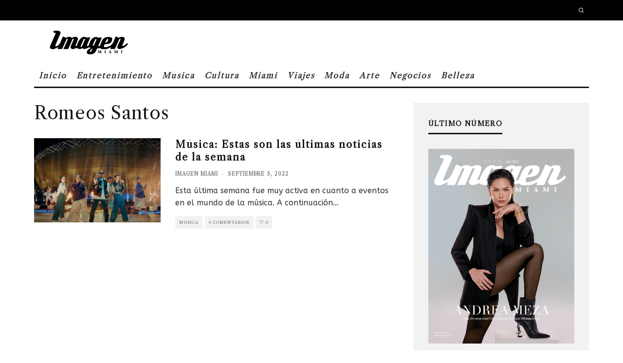

--- FILE ---
content_type: text/html; charset=UTF-8
request_url: https://imagenmiami.com/tag/romeos-santos/
body_size: 19325
content:
<!DOCTYPE html>
<html lang="es" prefix="og: http://ogp.me/ns#">
<head>
	<meta charset="UTF-8">
			<meta name="viewport" content="width=device-width, initial-scale=1.0"/>
		<link rel="profile" href="http://gmpg.org/xfn/11">
	<title>Romeos Santos &#8211; Revista Imagen Miami</title>
<meta name='robots' content='max-image-preview:large' />
	<style>img:is([sizes="auto" i], [sizes^="auto," i]) { contain-intrinsic-size: 3000px 1500px }</style>
	<script>window._wca = window._wca || [];</script>

<!-- This site is optimized with the Yoast WordPress SEO Premium plugin v1.7.3.2 - https://yoast.com/wordpress/plugins/seo/ -->
<link rel="canonical" href="https://imagenmiami.com/tag/romeos-santos/" />
<meta property="og:locale" content="es_ES" />
<meta property="og:type" content="object" />
<meta property="og:title" content="Romeos Santos Archives | Revista Imagen Miami" />
<meta property="og:url" content="https://imagenmiami.com/tag/romeos-santos/" />
<meta property="og:site_name" content="Revista Imagen Miami" />
<!-- / Yoast WordPress SEO Premium plugin. -->

<link rel='dns-prefetch' href='//stats.wp.com' />
<link rel='dns-prefetch' href='//www.googletagmanager.com' />
<link rel='dns-prefetch' href='//fonts.googleapis.com' />
<link rel='dns-prefetch' href='//pagead2.googlesyndication.com' />
<link rel="alternate" type="application/rss+xml" title="Revista Imagen Miami &raquo; Feed" href="https://imagenmiami.com/feed/" />
<link rel="alternate" type="application/rss+xml" title="Revista Imagen Miami &raquo; Feed de los comentarios" href="https://imagenmiami.com/comments/feed/" />
<link rel="alternate" type="application/rss+xml" title="Revista Imagen Miami &raquo; Etiqueta Romeos Santos del feed" href="https://imagenmiami.com/tag/romeos-santos/feed/" />
<script type="text/javascript">
/* <![CDATA[ */
window._wpemojiSettings = {"baseUrl":"https:\/\/s.w.org\/images\/core\/emoji\/16.0.1\/72x72\/","ext":".png","svgUrl":"https:\/\/s.w.org\/images\/core\/emoji\/16.0.1\/svg\/","svgExt":".svg","source":{"concatemoji":"https:\/\/imagenmiami.com\/wp-includes\/js\/wp-emoji-release.min.js?ver=6.8.3"}};
/*! This file is auto-generated */
!function(s,n){var o,i,e;function c(e){try{var t={supportTests:e,timestamp:(new Date).valueOf()};sessionStorage.setItem(o,JSON.stringify(t))}catch(e){}}function p(e,t,n){e.clearRect(0,0,e.canvas.width,e.canvas.height),e.fillText(t,0,0);var t=new Uint32Array(e.getImageData(0,0,e.canvas.width,e.canvas.height).data),a=(e.clearRect(0,0,e.canvas.width,e.canvas.height),e.fillText(n,0,0),new Uint32Array(e.getImageData(0,0,e.canvas.width,e.canvas.height).data));return t.every(function(e,t){return e===a[t]})}function u(e,t){e.clearRect(0,0,e.canvas.width,e.canvas.height),e.fillText(t,0,0);for(var n=e.getImageData(16,16,1,1),a=0;a<n.data.length;a++)if(0!==n.data[a])return!1;return!0}function f(e,t,n,a){switch(t){case"flag":return n(e,"\ud83c\udff3\ufe0f\u200d\u26a7\ufe0f","\ud83c\udff3\ufe0f\u200b\u26a7\ufe0f")?!1:!n(e,"\ud83c\udde8\ud83c\uddf6","\ud83c\udde8\u200b\ud83c\uddf6")&&!n(e,"\ud83c\udff4\udb40\udc67\udb40\udc62\udb40\udc65\udb40\udc6e\udb40\udc67\udb40\udc7f","\ud83c\udff4\u200b\udb40\udc67\u200b\udb40\udc62\u200b\udb40\udc65\u200b\udb40\udc6e\u200b\udb40\udc67\u200b\udb40\udc7f");case"emoji":return!a(e,"\ud83e\udedf")}return!1}function g(e,t,n,a){var r="undefined"!=typeof WorkerGlobalScope&&self instanceof WorkerGlobalScope?new OffscreenCanvas(300,150):s.createElement("canvas"),o=r.getContext("2d",{willReadFrequently:!0}),i=(o.textBaseline="top",o.font="600 32px Arial",{});return e.forEach(function(e){i[e]=t(o,e,n,a)}),i}function t(e){var t=s.createElement("script");t.src=e,t.defer=!0,s.head.appendChild(t)}"undefined"!=typeof Promise&&(o="wpEmojiSettingsSupports",i=["flag","emoji"],n.supports={everything:!0,everythingExceptFlag:!0},e=new Promise(function(e){s.addEventListener("DOMContentLoaded",e,{once:!0})}),new Promise(function(t){var n=function(){try{var e=JSON.parse(sessionStorage.getItem(o));if("object"==typeof e&&"number"==typeof e.timestamp&&(new Date).valueOf()<e.timestamp+604800&&"object"==typeof e.supportTests)return e.supportTests}catch(e){}return null}();if(!n){if("undefined"!=typeof Worker&&"undefined"!=typeof OffscreenCanvas&&"undefined"!=typeof URL&&URL.createObjectURL&&"undefined"!=typeof Blob)try{var e="postMessage("+g.toString()+"("+[JSON.stringify(i),f.toString(),p.toString(),u.toString()].join(",")+"));",a=new Blob([e],{type:"text/javascript"}),r=new Worker(URL.createObjectURL(a),{name:"wpTestEmojiSupports"});return void(r.onmessage=function(e){c(n=e.data),r.terminate(),t(n)})}catch(e){}c(n=g(i,f,p,u))}t(n)}).then(function(e){for(var t in e)n.supports[t]=e[t],n.supports.everything=n.supports.everything&&n.supports[t],"flag"!==t&&(n.supports.everythingExceptFlag=n.supports.everythingExceptFlag&&n.supports[t]);n.supports.everythingExceptFlag=n.supports.everythingExceptFlag&&!n.supports.flag,n.DOMReady=!1,n.readyCallback=function(){n.DOMReady=!0}}).then(function(){return e}).then(function(){var e;n.supports.everything||(n.readyCallback(),(e=n.source||{}).concatemoji?t(e.concatemoji):e.wpemoji&&e.twemoji&&(t(e.twemoji),t(e.wpemoji)))}))}((window,document),window._wpemojiSettings);
/* ]]> */
</script>
<style id='wp-emoji-styles-inline-css' type='text/css'>

	img.wp-smiley, img.emoji {
		display: inline !important;
		border: none !important;
		box-shadow: none !important;
		height: 1em !important;
		width: 1em !important;
		margin: 0 0.07em !important;
		vertical-align: -0.1em !important;
		background: none !important;
		padding: 0 !important;
	}
</style>
<link rel='stylesheet' id='wp-block-library-css' href='https://imagenmiami.com/wp-includes/css/dist/block-library/style.min.css?ver=6.8.3' type='text/css' media='all' />
<style id='classic-theme-styles-inline-css' type='text/css'>
/*! This file is auto-generated */
.wp-block-button__link{color:#fff;background-color:#32373c;border-radius:9999px;box-shadow:none;text-decoration:none;padding:calc(.667em + 2px) calc(1.333em + 2px);font-size:1.125em}.wp-block-file__button{background:#32373c;color:#fff;text-decoration:none}
</style>
<link rel='stylesheet' id='mediaelement-css' href='https://imagenmiami.com/wp-includes/js/mediaelement/mediaelementplayer-legacy.min.css?ver=4.2.17' type='text/css' media='all' />
<link rel='stylesheet' id='wp-mediaelement-css' href='https://imagenmiami.com/wp-includes/js/mediaelement/wp-mediaelement.min.css?ver=6.8.3' type='text/css' media='all' />
<style id='jetpack-sharing-buttons-style-inline-css' type='text/css'>
.jetpack-sharing-buttons__services-list{display:flex;flex-direction:row;flex-wrap:wrap;gap:0;list-style-type:none;margin:5px;padding:0}.jetpack-sharing-buttons__services-list.has-small-icon-size{font-size:12px}.jetpack-sharing-buttons__services-list.has-normal-icon-size{font-size:16px}.jetpack-sharing-buttons__services-list.has-large-icon-size{font-size:24px}.jetpack-sharing-buttons__services-list.has-huge-icon-size{font-size:36px}@media print{.jetpack-sharing-buttons__services-list{display:none!important}}.editor-styles-wrapper .wp-block-jetpack-sharing-buttons{gap:0;padding-inline-start:0}ul.jetpack-sharing-buttons__services-list.has-background{padding:1.25em 2.375em}
</style>
<style id='global-styles-inline-css' type='text/css'>
:root{--wp--preset--aspect-ratio--square: 1;--wp--preset--aspect-ratio--4-3: 4/3;--wp--preset--aspect-ratio--3-4: 3/4;--wp--preset--aspect-ratio--3-2: 3/2;--wp--preset--aspect-ratio--2-3: 2/3;--wp--preset--aspect-ratio--16-9: 16/9;--wp--preset--aspect-ratio--9-16: 9/16;--wp--preset--color--black: #000000;--wp--preset--color--cyan-bluish-gray: #abb8c3;--wp--preset--color--white: #ffffff;--wp--preset--color--pale-pink: #f78da7;--wp--preset--color--vivid-red: #cf2e2e;--wp--preset--color--luminous-vivid-orange: #ff6900;--wp--preset--color--luminous-vivid-amber: #fcb900;--wp--preset--color--light-green-cyan: #7bdcb5;--wp--preset--color--vivid-green-cyan: #00d084;--wp--preset--color--pale-cyan-blue: #8ed1fc;--wp--preset--color--vivid-cyan-blue: #0693e3;--wp--preset--color--vivid-purple: #9b51e0;--wp--preset--gradient--vivid-cyan-blue-to-vivid-purple: linear-gradient(135deg,rgba(6,147,227,1) 0%,rgb(155,81,224) 100%);--wp--preset--gradient--light-green-cyan-to-vivid-green-cyan: linear-gradient(135deg,rgb(122,220,180) 0%,rgb(0,208,130) 100%);--wp--preset--gradient--luminous-vivid-amber-to-luminous-vivid-orange: linear-gradient(135deg,rgba(252,185,0,1) 0%,rgba(255,105,0,1) 100%);--wp--preset--gradient--luminous-vivid-orange-to-vivid-red: linear-gradient(135deg,rgba(255,105,0,1) 0%,rgb(207,46,46) 100%);--wp--preset--gradient--very-light-gray-to-cyan-bluish-gray: linear-gradient(135deg,rgb(238,238,238) 0%,rgb(169,184,195) 100%);--wp--preset--gradient--cool-to-warm-spectrum: linear-gradient(135deg,rgb(74,234,220) 0%,rgb(151,120,209) 20%,rgb(207,42,186) 40%,rgb(238,44,130) 60%,rgb(251,105,98) 80%,rgb(254,248,76) 100%);--wp--preset--gradient--blush-light-purple: linear-gradient(135deg,rgb(255,206,236) 0%,rgb(152,150,240) 100%);--wp--preset--gradient--blush-bordeaux: linear-gradient(135deg,rgb(254,205,165) 0%,rgb(254,45,45) 50%,rgb(107,0,62) 100%);--wp--preset--gradient--luminous-dusk: linear-gradient(135deg,rgb(255,203,112) 0%,rgb(199,81,192) 50%,rgb(65,88,208) 100%);--wp--preset--gradient--pale-ocean: linear-gradient(135deg,rgb(255,245,203) 0%,rgb(182,227,212) 50%,rgb(51,167,181) 100%);--wp--preset--gradient--electric-grass: linear-gradient(135deg,rgb(202,248,128) 0%,rgb(113,206,126) 100%);--wp--preset--gradient--midnight: linear-gradient(135deg,rgb(2,3,129) 0%,rgb(40,116,252) 100%);--wp--preset--font-size--small: 13px;--wp--preset--font-size--medium: 20px;--wp--preset--font-size--large: 36px;--wp--preset--font-size--x-large: 42px;--wp--preset--spacing--20: 0.44rem;--wp--preset--spacing--30: 0.67rem;--wp--preset--spacing--40: 1rem;--wp--preset--spacing--50: 1.5rem;--wp--preset--spacing--60: 2.25rem;--wp--preset--spacing--70: 3.38rem;--wp--preset--spacing--80: 5.06rem;--wp--preset--shadow--natural: 6px 6px 9px rgba(0, 0, 0, 0.2);--wp--preset--shadow--deep: 12px 12px 50px rgba(0, 0, 0, 0.4);--wp--preset--shadow--sharp: 6px 6px 0px rgba(0, 0, 0, 0.2);--wp--preset--shadow--outlined: 6px 6px 0px -3px rgba(255, 255, 255, 1), 6px 6px rgba(0, 0, 0, 1);--wp--preset--shadow--crisp: 6px 6px 0px rgba(0, 0, 0, 1);}:where(.is-layout-flex){gap: 0.5em;}:where(.is-layout-grid){gap: 0.5em;}body .is-layout-flex{display: flex;}.is-layout-flex{flex-wrap: wrap;align-items: center;}.is-layout-flex > :is(*, div){margin: 0;}body .is-layout-grid{display: grid;}.is-layout-grid > :is(*, div){margin: 0;}:where(.wp-block-columns.is-layout-flex){gap: 2em;}:where(.wp-block-columns.is-layout-grid){gap: 2em;}:where(.wp-block-post-template.is-layout-flex){gap: 1.25em;}:where(.wp-block-post-template.is-layout-grid){gap: 1.25em;}.has-black-color{color: var(--wp--preset--color--black) !important;}.has-cyan-bluish-gray-color{color: var(--wp--preset--color--cyan-bluish-gray) !important;}.has-white-color{color: var(--wp--preset--color--white) !important;}.has-pale-pink-color{color: var(--wp--preset--color--pale-pink) !important;}.has-vivid-red-color{color: var(--wp--preset--color--vivid-red) !important;}.has-luminous-vivid-orange-color{color: var(--wp--preset--color--luminous-vivid-orange) !important;}.has-luminous-vivid-amber-color{color: var(--wp--preset--color--luminous-vivid-amber) !important;}.has-light-green-cyan-color{color: var(--wp--preset--color--light-green-cyan) !important;}.has-vivid-green-cyan-color{color: var(--wp--preset--color--vivid-green-cyan) !important;}.has-pale-cyan-blue-color{color: var(--wp--preset--color--pale-cyan-blue) !important;}.has-vivid-cyan-blue-color{color: var(--wp--preset--color--vivid-cyan-blue) !important;}.has-vivid-purple-color{color: var(--wp--preset--color--vivid-purple) !important;}.has-black-background-color{background-color: var(--wp--preset--color--black) !important;}.has-cyan-bluish-gray-background-color{background-color: var(--wp--preset--color--cyan-bluish-gray) !important;}.has-white-background-color{background-color: var(--wp--preset--color--white) !important;}.has-pale-pink-background-color{background-color: var(--wp--preset--color--pale-pink) !important;}.has-vivid-red-background-color{background-color: var(--wp--preset--color--vivid-red) !important;}.has-luminous-vivid-orange-background-color{background-color: var(--wp--preset--color--luminous-vivid-orange) !important;}.has-luminous-vivid-amber-background-color{background-color: var(--wp--preset--color--luminous-vivid-amber) !important;}.has-light-green-cyan-background-color{background-color: var(--wp--preset--color--light-green-cyan) !important;}.has-vivid-green-cyan-background-color{background-color: var(--wp--preset--color--vivid-green-cyan) !important;}.has-pale-cyan-blue-background-color{background-color: var(--wp--preset--color--pale-cyan-blue) !important;}.has-vivid-cyan-blue-background-color{background-color: var(--wp--preset--color--vivid-cyan-blue) !important;}.has-vivid-purple-background-color{background-color: var(--wp--preset--color--vivid-purple) !important;}.has-black-border-color{border-color: var(--wp--preset--color--black) !important;}.has-cyan-bluish-gray-border-color{border-color: var(--wp--preset--color--cyan-bluish-gray) !important;}.has-white-border-color{border-color: var(--wp--preset--color--white) !important;}.has-pale-pink-border-color{border-color: var(--wp--preset--color--pale-pink) !important;}.has-vivid-red-border-color{border-color: var(--wp--preset--color--vivid-red) !important;}.has-luminous-vivid-orange-border-color{border-color: var(--wp--preset--color--luminous-vivid-orange) !important;}.has-luminous-vivid-amber-border-color{border-color: var(--wp--preset--color--luminous-vivid-amber) !important;}.has-light-green-cyan-border-color{border-color: var(--wp--preset--color--light-green-cyan) !important;}.has-vivid-green-cyan-border-color{border-color: var(--wp--preset--color--vivid-green-cyan) !important;}.has-pale-cyan-blue-border-color{border-color: var(--wp--preset--color--pale-cyan-blue) !important;}.has-vivid-cyan-blue-border-color{border-color: var(--wp--preset--color--vivid-cyan-blue) !important;}.has-vivid-purple-border-color{border-color: var(--wp--preset--color--vivid-purple) !important;}.has-vivid-cyan-blue-to-vivid-purple-gradient-background{background: var(--wp--preset--gradient--vivid-cyan-blue-to-vivid-purple) !important;}.has-light-green-cyan-to-vivid-green-cyan-gradient-background{background: var(--wp--preset--gradient--light-green-cyan-to-vivid-green-cyan) !important;}.has-luminous-vivid-amber-to-luminous-vivid-orange-gradient-background{background: var(--wp--preset--gradient--luminous-vivid-amber-to-luminous-vivid-orange) !important;}.has-luminous-vivid-orange-to-vivid-red-gradient-background{background: var(--wp--preset--gradient--luminous-vivid-orange-to-vivid-red) !important;}.has-very-light-gray-to-cyan-bluish-gray-gradient-background{background: var(--wp--preset--gradient--very-light-gray-to-cyan-bluish-gray) !important;}.has-cool-to-warm-spectrum-gradient-background{background: var(--wp--preset--gradient--cool-to-warm-spectrum) !important;}.has-blush-light-purple-gradient-background{background: var(--wp--preset--gradient--blush-light-purple) !important;}.has-blush-bordeaux-gradient-background{background: var(--wp--preset--gradient--blush-bordeaux) !important;}.has-luminous-dusk-gradient-background{background: var(--wp--preset--gradient--luminous-dusk) !important;}.has-pale-ocean-gradient-background{background: var(--wp--preset--gradient--pale-ocean) !important;}.has-electric-grass-gradient-background{background: var(--wp--preset--gradient--electric-grass) !important;}.has-midnight-gradient-background{background: var(--wp--preset--gradient--midnight) !important;}.has-small-font-size{font-size: var(--wp--preset--font-size--small) !important;}.has-medium-font-size{font-size: var(--wp--preset--font-size--medium) !important;}.has-large-font-size{font-size: var(--wp--preset--font-size--large) !important;}.has-x-large-font-size{font-size: var(--wp--preset--font-size--x-large) !important;}
:where(.wp-block-post-template.is-layout-flex){gap: 1.25em;}:where(.wp-block-post-template.is-layout-grid){gap: 1.25em;}
:where(.wp-block-columns.is-layout-flex){gap: 2em;}:where(.wp-block-columns.is-layout-grid){gap: 2em;}
:root :where(.wp-block-pullquote){font-size: 1.5em;line-height: 1.6;}
</style>
<style id='woocommerce-inline-inline-css' type='text/css'>
.woocommerce form .form-row .required { visibility: visible; }
</style>
<link rel='stylesheet' id='mc4wp-form-themes-css' href='https://imagenmiami.com/wp-content/plugins/mailchimp-for-wp/assets/css/form-themes.css?ver=4.10.9' type='text/css' media='all' />
<link rel='stylesheet' id='codetipi-15zine-style-css' href='https://imagenmiami.com/wp-content/themes/15zine/assets/css/style.css?ver=3.3.5' type='text/css' media='all' />
<style id='codetipi-15zine-style-inline-css' type='text/css'>
.link-color-wrap a{ color: #1e1e1e;}.link-color-wrap a:hover{ color: #555;}body{ color: #2e2e2e;}.site-footer{ color: #fff;}body{font-size:14px;font-weight:400;line-height:1.6;text-transform:none;}.excerpt{font-size:14px;font-weight:400;line-height:1.6;text-transform:none;}.preview-thumbnail .title, .preview-review .title{font-size:14px;font-weight:700;letter-spacing:0.1em;line-height:1.3;text-transform:none;}.byline{font-size:10px;font-weight:700;letter-spacing:0.1em;line-height:1.3;text-transform:uppercase;}.tipi-button, .button__back__home{font-size:14px;font-weight:700;letter-spacing:0.1em;text-transform:uppercase;}.breadcrumbs{font-size:11px;font-weight:400;letter-spacing:0.1em;text-transform:none;}.secondary-menu-wrap{font-size:14px;font-weight:700;letter-spacing:0.1em;line-height:1;text-transform:uppercase;}.preview-slider.title-s .title{font-size:14px;font-weight:700;letter-spacing:0.1em;line-height:1.3;text-transform:none;}.preview-slider.title-m .title{font-size:14px;font-weight:700;letter-spacing:0.1em;line-height:1.3;text-transform:none;}.preview-slider.title-l .title{font-size:14px;font-weight:700;letter-spacing:0.1em;line-height:1.3;text-transform:none;}.preview-slider.title-xl .title{font-size:14px;font-weight:700;letter-spacing:0.1em;line-height:1.3;text-transform:none;}.preview-grid.title-s .title{font-size:14px;font-weight:700;letter-spacing:0.1em;line-height:1.3;text-transform:none;}.preview-grid.title-m .title{font-size:14px;font-weight:700;letter-spacing:0.1em;line-height:1.3;text-transform:none;}.preview-grid.title-l .title{font-size:14px;font-weight:700;letter-spacing:0.1em;line-height:1.3;text-transform:none;}.preview-classic .title{font-size:14px;font-weight:700;letter-spacing:0.1em;line-height:1.3;text-transform:none;}.preview-2 .title{font-size:14px;font-weight:700;letter-spacing:0.1em;line-height:1.3;text-transform:none;}.entry-content blockquote{font-size:18px;font-weight:400;line-height:1.5;text-transform:none;}.hero-wrap .caption, .gallery-block__wrap .caption{font-size:10px;font-weight:400;line-height:1.2;text-transform:none;}.main-navigation{font-size:14px;font-style:italic;font-weight:700;letter-spacing:0.12em;line-height:1;text-transform:capitalize;}.hero-meta.tipi-s-typo .title{font-size:18px;font-weight:700;letter-spacing:0.1em;line-height:1.3;text-transform:none;}.hero-meta.tipi-m-typo .title{font-size:18px;font-weight:700;letter-spacing:0.1em;line-height:1.3;text-transform:none;}.hero-meta.tipi-l-typo .title{font-size:18px;font-weight:700;letter-spacing:0.1em;line-height:1.3;text-transform:none;}.entry-content h1{font-size:18px;font-weight:700;letter-spacing:0.1em;line-height:1.3;text-transform:uppercase;}.entry-content h2{font-size:18px;font-weight:700;letter-spacing:0.1em;line-height:1.3;text-transform:uppercase;}.entry-content h3{font-size:14px;font-weight:700;letter-spacing:0.1em;line-height:1.3;text-transform:uppercase;}.entry-content h4{font-size:14px;font-weight:700;letter-spacing:0.1em;line-height:1.3;text-transform:uppercase;}.entry-content h5{font-size:14px;font-weight:700;letter-spacing:0.1em;line-height:1.3;text-transform:uppercase;}.widget-title{font-size:12px;font-weight:700;letter-spacing:0.1em;line-height:1.3;text-transform:none;}.block-title-wrap .title{font-size:18px;font-weight:500;letter-spacing:0.02em;line-height:1.2;text-transform:capitalize;}.block-subtitle{font-size:15px;font-weight:700;letter-spacing:0.1em;line-height:1.3;text-transform:none;}.preview-classic { padding-bottom: 30px; }.block-wrap-classic .block ~ .block .preview-1:first-child { padding-top: 30px; }.preview-thumbnail { padding-bottom: 20px; }.codetipi-15zine-widget .preview-thumbnail { padding-bottom: 15px; }.preview-classic{ border-bottom:1px dotted #f2f2f2;}.preview-classic { margin-bottom: 30px; }.block-wrap-bs-62 .block ~ .block, .block-wrap-classic .block ~ .block .preview-1:first-child { margin-top: 30px; }.block-wrap-classic .block ~ .block .preview-1:first-child{ border-top:1px dotted #f2f2f2;}.preview-classic { margin-bottom: 30px; }.block-wrap-bs-62 .block ~ .block, .block-wrap-classic .block ~ .block .preview-1:first-child { margin-top: 30px; }.preview-thumbnail{ border-bottom:1px dotted #f2f2f2;}.preview-thumbnail { margin-bottom: 20px; }.codetipi-15zine-widget .preview-thumbnail { margin-bottom: 15px; }.main-menu-logo img { width: 120px; }.mm-submenu-2 .mm-51 .menu-wrap > .sub-menu > li > a { color: #f2c231; }.preview-slider.tile-overlay--1:after, .preview-slider.tile-overlay--2 .meta:after { opacity: 0.25; }.preview-grid.tile-overlay--1:after, .preview-grid.tile-overlay--2 .meta:after { opacity: 0.25; }.main-navigation-border { border-bottom-color: #161616; }.cb-mm-on.cb-menu-light #cb-nav-bar .cb-main-nav > li:hover, .cb-mm-on.cb-menu-dark #cb-nav-bar .cb-main-nav > li:hover { background: #222; }body {}body, #respond, .cb-font-body, .font-b { font-family: 'ABeeZee',sans-serif; }h1, h2, h3, h4, h5, h6, .cb-font-header, .font-h, #bbp-user-navigation, .cb-byline, .product_meta, .price, .woocommerce-review-link, .cart_item, .cart-collaterals .cart_totals th { font-family: 'Libre Caslon Text',serif }.main-menu > li > a, .main-menu-wrap .menu-icons > li > a {
		padding-top: 15px;
		padding-bottom: 15px;
	}.secondary-menu-wrap .menu-icons > li > a, .secondary-menu-wrap .secondary-menu > li > a {
		padding-top: 15px;
		padding-bottom: 15px;
	}.site-mob-header:not(.site-mob-header-11) .header-padding .logo-main-wrap, .site-mob-header:not(.site-mob-header-11) .header-padding .icons-wrap a, .site-mob-header-11 .header-padding {
		padding-top: 10px;
		padding-bottom: 10px;
	}.grid-spacing { border-top-width: 3px; }@media only screen and (min-width: 481px) {.block-wrap-slider:not(.block-wrap-51) .slider-spacing { margin-right: 3px;}.block--feature.block-wrap-slider .block-inner-style { padding-top: 3px;}}@media only screen and (min-width: 768px) {.grid-spacing { border-right-width: 3px; }.block-wrap-55 .slide { margin-right: 3px!important; }.block-wrap-grid:not(.block-wrap-81) .block { width: calc( 100% + 3px ); }.preview-slider.tile-overlay--1:hover:after, .preview-slider.tile-overlay--2.tile-overlay--gradient:hover:after, .preview-slider.tile-overlay--2:hover .meta:after { opacity: 0.75 ; }.preview-grid.tile-overlay--1:hover:after, .preview-grid.tile-overlay--2.tile-overlay--gradient:hover:after, .preview-grid.tile-overlay--2:hover .meta:after { opacity: 0.75 ; }}@media only screen and (min-width: 1020px) {.site-header .header-padding {
		padding-top: 20px;
		padding-bottom: 20px;
	}body{font-size:16px;}.excerpt{font-size:16px;}.tipi-button, .button__back__home{font-size:12px;}.secondary-menu-wrap{font-size:12px;}.preview-slider.title-s .title{font-size:16px;}.preview-slider.title-m .title{font-size:16px;}.preview-slider.title-l .title{font-size:32px;}.preview-slider.title-xl .title{font-size:38px;}.preview-grid.title-s .title{font-size:16px;}.preview-grid.title-m .title{font-size:16px;}.preview-grid.title-l .title{font-size:32px;}.preview-classic .title{font-size:20px;}.preview-2 .title{font-size:22px;}.entry-content blockquote{font-size:30px;}.main-navigation{font-size:16px;}.hero-meta.tipi-s-typo .title{font-size:30px;}.hero-meta.tipi-m-typo .title{font-size:40px;}.hero-meta.tipi-l-typo .title{font-size:50px;}.entry-content h1{font-size:50px;}.entry-content h2{font-size:30px;}.entry-content h3{font-size:24px;}.entry-content h4{font-size:20px;}.entry-content h5{font-size:18px;}.widget-title{font-size:14px;}.block-title-wrap .title{font-size:36px;}}
</style>
<link rel='stylesheet' id='codetipi-15zine-fonts-css' href='https://fonts.googleapis.com/css?family=Libre+Caslon+Text%3A400%2C500%7CABeeZee%3A400%2C700&#038;display=swap' type='text/css' media='all' />
<!--[if IE]>
<link rel='stylesheet' id='codetipi-15zine-ie9-css' href='https://imagenmiami.com/wp-content/themes/15zine/assets/css/ie.css?ver=3.3.5' type='text/css' media='all' />
<![endif]-->
<link rel='stylesheet' id='swipebox-css' href='https://imagenmiami.com/wp-content/themes/15zine/assets/css/swipebox.min.css?ver=1.4.4' type='text/css' media='all' />
<link rel='stylesheet' id='codetipi-15zine-woocommerce-style-css' href='https://imagenmiami.com/wp-content/themes/15zine/assets/css/woocommerce.min.css?ver=3.3.5' type='text/css' media='all' />
<!--n2css--><!--n2js--><script type="text/javascript" src="https://imagenmiami.com/wp-includes/js/jquery/jquery.min.js?ver=3.7.1" id="jquery-core-js"></script>
<script type="text/javascript" src="https://imagenmiami.com/wp-includes/js/jquery/jquery-migrate.min.js?ver=3.4.1" id="jquery-migrate-js"></script>
<script type="text/javascript" src="https://imagenmiami.com/wp-content/plugins/woocommerce/assets/js/jquery-blockui/jquery.blockUI.min.js?ver=2.7.0-wc.10.4.3" id="wc-jquery-blockui-js" defer="defer" data-wp-strategy="defer"></script>
<script type="text/javascript" id="wc-add-to-cart-js-extra">
/* <![CDATA[ */
var wc_add_to_cart_params = {"ajax_url":"\/wp-admin\/admin-ajax.php","wc_ajax_url":"\/?wc-ajax=%%endpoint%%","i18n_view_cart":"Ver carrito","cart_url":"https:\/\/imagenmiami.com\/carrito\/","is_cart":"","cart_redirect_after_add":"no"};
/* ]]> */
</script>
<script type="text/javascript" src="https://imagenmiami.com/wp-content/plugins/woocommerce/assets/js/frontend/add-to-cart.min.js?ver=10.4.3" id="wc-add-to-cart-js" defer="defer" data-wp-strategy="defer"></script>
<script type="text/javascript" src="https://imagenmiami.com/wp-content/plugins/woocommerce/assets/js/js-cookie/js.cookie.min.js?ver=2.1.4-wc.10.4.3" id="wc-js-cookie-js" data-wp-strategy="defer"></script>
<script type="text/javascript" id="woocommerce-js-extra">
/* <![CDATA[ */
var woocommerce_params = {"ajax_url":"\/wp-admin\/admin-ajax.php","wc_ajax_url":"\/?wc-ajax=%%endpoint%%","i18n_password_show":"Mostrar contrase\u00f1a","i18n_password_hide":"Ocultar contrase\u00f1a"};
/* ]]> */
</script>
<script type="text/javascript" src="https://imagenmiami.com/wp-content/plugins/woocommerce/assets/js/frontend/woocommerce.min.js?ver=10.4.3" id="woocommerce-js" defer="defer" data-wp-strategy="defer"></script>
<script type="text/javascript" id="WCPAY_ASSETS-js-extra">
/* <![CDATA[ */
var wcpayAssets = {"url":"https:\/\/imagenmiami.com\/wp-content\/plugins\/woocommerce-payments\/dist\/"};
/* ]]> */
</script>
<script type="text/javascript" src="https://stats.wp.com/s-202603.js" id="woocommerce-analytics-js" defer="defer" data-wp-strategy="defer"></script>

<!-- Fragmento de código de la etiqueta de Google (gtag.js) añadida por Site Kit -->
<!-- Fragmento de código de Google Analytics añadido por Site Kit -->
<script type="text/javascript" src="https://www.googletagmanager.com/gtag/js?id=GT-PBZDKXHK" id="google_gtagjs-js" async></script>
<script type="text/javascript" id="google_gtagjs-js-after">
/* <![CDATA[ */
window.dataLayer = window.dataLayer || [];function gtag(){dataLayer.push(arguments);}
gtag("set","linker",{"domains":["imagenmiami.com"]});
gtag("js", new Date());
gtag("set", "developer_id.dZTNiMT", true);
gtag("config", "GT-PBZDKXHK");
/* ]]> */
</script>
<link rel="https://api.w.org/" href="https://imagenmiami.com/wp-json/" /><link rel="alternate" title="JSON" type="application/json" href="https://imagenmiami.com/wp-json/wp/v2/tags/1297" /><link rel="EditURI" type="application/rsd+xml" title="RSD" href="https://imagenmiami.com/xmlrpc.php?rsd" />
<meta name="generator" content="WordPress 6.8.3" />
<meta name="generator" content="WooCommerce 10.4.3" />
<meta name="generator" content="Site Kit by Google 1.170.0" />	<style>img#wpstats{display:none}</style>
		<link rel="preload" type="font/woff2" as="font" href="https://imagenmiami.com/wp-content/themes/15zine/assets/css/15zine/codetipi-15zine.woff2?9oa0lg" crossorigin><link rel="dns-prefetch" href="//fonts.googleapis.com"><link rel="preconnect" href="https://fonts.gstatic.com/" crossorigin>	<noscript><style>.woocommerce-product-gallery{ opacity: 1 !important; }</style></noscript>
	
<!-- Metaetiquetas de Google AdSense añadidas por Site Kit -->
<meta name="google-adsense-platform-account" content="ca-host-pub-2644536267352236">
<meta name="google-adsense-platform-domain" content="sitekit.withgoogle.com">
<!-- Acabar con las metaetiquetas de Google AdSense añadidas por Site Kit -->

<!-- Fragmento de código de Google Adsense añadido por Site Kit -->
<script type="text/javascript" async="async" src="https://pagead2.googlesyndication.com/pagead/js/adsbygoogle.js?client=ca-pub-6954600351132585&amp;host=ca-host-pub-2644536267352236" crossorigin="anonymous"></script>

<!-- Final del fragmento de código de Google Adsense añadido por Site Kit -->
<link rel="icon" href="https://imagenmiami.com/wp-content/uploads/2019/08/cropped-IMAGEN-MIAMI-LOGO-1-32x32.jpg" sizes="32x32" />
<link rel="icon" href="https://imagenmiami.com/wp-content/uploads/2019/08/cropped-IMAGEN-MIAMI-LOGO-1-192x192.jpg" sizes="192x192" />
<link rel="apple-touch-icon" href="https://imagenmiami.com/wp-content/uploads/2019/08/cropped-IMAGEN-MIAMI-LOGO-1-180x180.jpg" />
<meta name="msapplication-TileImage" content="https://imagenmiami.com/wp-content/uploads/2019/08/cropped-IMAGEN-MIAMI-LOGO-1-270x270.jpg" />
		<style type="text/css" id="wp-custom-css">
			.home .block-title-wrap {
  border-top: 1px solid #464646;
  border-bottom: 1px solid #464646;
	text-align: center;
}

.home .block-title-wrap h2{
	margin:8px 0;
}

.block-title-wrap .title:after {
	width:0;
}

.title-beneath .meta-wrap2{padding-bottom:10px;}

.block-wrap .cb-article {
    margin-bottom: 0px;
}

.entry-content img.alignnone{padding:0;}

.single-content .entry-content {
    padding-bottom: 0px;
}

.cb-post-footer-block {
    margin: 0 0 25px 0;
}

.home .slider:first-child .preview-slider:after,rs-slide rs-layer:hover {
      background-color: rgb(168 5 15 / 0.5);
	mix-blend-mode: hard-light;
}

/*.single-content .entry-content p.p1:first-child{
	display:none;
}*/

.home .slider:first-child .preview-slider.title-l .title {
    font-size: 25px;
	  font-style: italic;
    text-transform: capitalize;
    font-weight: 400;
}

div.wpcf7 {width: 100%;}

.wpcf7-form p,.wpcf7-submit{margin:0;}

.ocultar{display:none!important}

.page-id-17797 #main p{padding-bottom:20px}

.cb-footer-dark .cb-footer-widget-title{
	text-align:initial;
}

.site-footer .cb-footer-x .cb-one #single-image-3 img{margin-left:-2em}

.site-footer .codetipi-15zine-widget {
    padding-bottom: 40px;
}

.site-footer .cb-footer-lower {
	padding: 30px 0 30px;}

rs-tabs{
	opacity:1!important;
}

#rev_slider_3_1_wrapper .zeus .tp-tab-title {
	font-family: 'Libre Baskerville', serif;font-style: italic;}

rs-tab{top:10px!important}

.block-css-26220 > .block-inner-style {
    margin-top: 30px;
    margin-bottom: 50px;
}

@media (max-width: 768px) { 
rs-tabs{
		height:30px!important;
	}
rs-tab{top:0px}	
#rev_slider_3_1_wrapper	rs-tabs rs-tab{
		height:30px!important;
	}
	
	rs-tabs rs-navmask.tp-tab-mask{
		height:30px!important;
	}
	
#rev_slider_3_1_wrapper .zeus .tp-tab-title {
    font-weight: 400;
		font-size: 11px;text-align: start2;}
	
	.block-css-26220 > .block-inner-style {
    margin-top: 0px;
    margin-bottom: 20px;
}
}

.wc-square-wallet-buttons {
	width: 70%!important;
}

.summary .cart {
    display: initial!important;
}

#wc-square-digital-wallet {
	margin: 0;
}

.cart .button, .woocommerce .button {
    color:#fff;
    padding: 0 20px;
}

.woocommerce .form-row input, .woocommerce .form-row textarea {
    padding: 10px!important;
}

.woocommerce-checkout div.sidebar-wrap{
	display:none;
}

.summary .cart .quantity:not(.hidden) ~ .button {width: calc(100% - 183px) !important;
    margin-left: 0px !important;
}

.product .product_meta {
    margin-top: 10px;
}		</style>
		</head>
<body class="archive tag tag-romeos-santos tag-1297 wp-theme-15zine theme-15zine woocommerce-no-js sticky-sbs mob-fi-tall  cb-body-light cb-footer-dark woo-layout-3 body-mob-header-1 site-mob-menu-a-4 site-mob-menu-1 mm-submenu-2">
			<div id="cb-outer-container" class="site">
		<header id="mobhead" class="site-header-block site-mob-header tipi-l-0 site-mob-header-1 sticky-menu-1 sticky-top site-skin-1"><div class="bg-area header-padding tipi-row side-spacing tipi-vertical-c">
	<ul class="menu-left icons-wrap tipi-vertical-c">
		<li class="codetipi-15zine-icon vertical-c"><a href="#" class="mob-tr-open" data-target="slide-menu"><i class="codetipi-15zine-i-menu" aria-hidden="true"></i></a></li>	</ul>
	<div class="logo-main-wrap logo-mob-wrap">
		<div class="logo logo-mobile"><a href="https://imagenmiami.com" data-pin-nopin="true"><img src="https://imagenmiami.com/wp-content/uploads/2020/10/imagen-logo.png" srcset="https://imagenmiami.com/wp-content/uploads/2020/10/imagen-logo@2x.png 2x" width="226" height="50"></a></div>	</div>
	<ul class="menu-right icons-wrap tipi-vertical-c">
		<li class="codetipi-15zine-icon cb-icon-search cb-menu-icon vertical-c"><a href="#" data-title="Buscar" class="tipi-tip tipi-tip-b vertical-c modal-tr" data-type="search"><i class="codetipi-15zine-i-search" aria-hidden="true"></i></a></li>			</ul>
</div>
</header><!-- .site-mob-header --><div id="mob-line" class="tipi-l-0"></div>		<div id="cb-container" class="site-inner container clearfix">
	<div id="cb-top-menu" class="secondary-menu-wrap cb-font-header tipi-m-0-down clearfix site-skin-2">
		<div class="cb-top-menu-wrap tipi-flex side-spacing wrap">
			<ul class="menu-icons tipi-flex-eq-height"><li class="codetipi-15zine-icon cb-icon-search cb-menu-icon vertical-c"><a href="#" data-title="Buscar" class="tipi-tip tipi-tip-b vertical-c modal-tr" data-type="search"><i class="codetipi-15zine-i-search" aria-hidden="true"></i></a></li></ul>		</div>
	</div>
	<header id="masthead" class="site-header-block site-header clearfix site-header-1 header-skin-1 site-img-1 mm-ani-1 mm-skin-2 main-menu-skin-1 main-menu-width-3 main-menu-bar-color-1 wrap logo-only-when-stuck main-menu-l"><div class="bg-area">
			<div class="logo-main-wrap header-padding tipi-vertical-c logo-main-wrap-l side-spacing">
			<div class="logo logo-main"><a href="https://imagenmiami.com" data-pin-nopin="true"><img src="https://imagenmiami.com/wp-content/uploads/2020/10/imagen-logo@2x.png" srcset="https://imagenmiami.com/wp-content/uploads/2020/10/imagen-logo@2x.png 2x" width="452" height="100"></a></div>					</div>
		<div class="background"></div></div>
</header><!-- .site-header --><div id="header-line"></div><nav id="cb-nav-bar" class="main-navigation cb-nav-bar-wrap nav-bar tipi-m-0-down clearfix site-skin-1 mm-ani-1 mm-skin-2 main-menu-bar-color-1 wrap side-spacing sticky-top sticky-menu sticky-menu-1 logo-only-when-stuck main-menu-l">
	<div class="menu-bg-area main-navigation-border">
		<div id="cb-main-menu" class="main-menu-wrap cb-nav-bar-wrap clearfix cb-font-header main-nav-wrap vertical-c side-spacing wrap">
			<div class="logo-menu-wrap tipi-vertical-c"><div id="cb-nav-logo" class="main-menu-logo logo"><a href="https://imagenmiami.com"><img src="https://imagenmiami.com/wp-content/uploads/2020/10/imagen-logo.png" alt="Menu logo" srcset="https://imagenmiami.com/wp-content/uploads/2020/10/imagen-logo.png 2x"></a></div></div>			<ul id="menu-main-menu" class="main-menu nav cb-main-nav main-nav clearfix tipi-flex horizontal-menu">
				<li id="menu-item-17439" class="menu-item menu-item-type-post_type menu-item-object-page menu-item-home dropper standard-drop menu-item-17439"><a href="https://imagenmiami.com/">Inicio</a></li>
<li id="menu-item-17427" class="menu-item menu-item-type-taxonomy menu-item-object-category dropper drop-it mm-art mm-wrap-11 mm-wrap mm-color mm-sb-left menu-item-17427"><a href="https://imagenmiami.com/categoria/entretenimiento/" data-ppp="4" data-tid="4"  data-term="category">Entretenimiento</a><div class="menu mm-11 tipi-row side-spacing" data-mm="11"><div class="menu-wrap menu-wrap-more-10 tipi-flex"><div id="block-wrap-17427" class="block-wrap block-wrap-71 block-to-see block-wrap-classic clearfix ppl-m-4 ppl-s-2 block-css-17427 block--light" data-id="17427"><div class="block-inner-style"><div class="block-inner-box contents"><div class="block-title-wrap cb-module-header"><h2 class="block-title cb-module-title title">Entretenimiento</h2><a href="https://imagenmiami.com/categoria/entretenimiento/" class="see-all">See All</a></div><div class="block">		<article class="preview-classic stack ani-base tipi-xs-12 preview-71 with-fi post-33542 post type-post status-publish format-standard has-post-thumbnail hentry category-entretenimiento tag-sin-senos-si-hay-paraiso tag-sin-si-hay-paraiso-nueva-temporada tag-telemundo">
					<div class="cb-mask mask" style="background:#222;">
			<a href="https://imagenmiami.com/sin-senos-si-hay-paraiso-regresa-a-la-pantalla-una-reinvencion-audaz-del-iconico-universo/" class="mask-img">
				<img width="360" height="240" src="https://imagenmiami.com/wp-content/uploads/2026/01/Elenco-SSSHP-360x240.jpg" class="attachment-codetipi-15zine-360-240 size-codetipi-15zine-360-240 wp-post-image" alt="" decoding="async" fetchpriority="high" srcset="https://imagenmiami.com/wp-content/uploads/2026/01/Elenco-SSSHP-360x240.jpg 360w, https://imagenmiami.com/wp-content/uploads/2026/01/Elenco-SSSHP-720x480.jpg 720w" sizes="(max-width: 360px) 100vw, 360px" />			</a>
		</div>
					<div class="cb-meta cb-article-meta meta">
								<h2 class="title cb-post-title">
					<a href="https://imagenmiami.com/sin-senos-si-hay-paraiso-regresa-a-la-pantalla-una-reinvencion-audaz-del-iconico-universo/">
						Sin Senos Sí Hay Paraíso regresa a la pantalla: una reinvención audaz del icónico universo					</a>
				</h2>
							</div>
		</article>
				<article class="preview-classic stack ani-base tipi-xs-12 preview-71 with-fi post-33520 post type-post status-publish format-standard has-post-thumbnail hentry category-entretenimiento category-featured category-musica-entretenimiento tag-entretenimiento tag-musica tag-yeison-jimenez">
					<div class="cb-mask mask" style="background:#222;">
			<a href="https://imagenmiami.com/yeison-jimenez-la-voz-que-se-silencio-demasiado-pronto-pero-dejo-un-legado-eterno/" class="mask-img">
				<img width="360" height="240" src="https://imagenmiami.com/wp-content/uploads/2026/01/SnapInsta.to_612374013_18554314921002388_509814749642855689_n-360x240.jpg" class="attachment-codetipi-15zine-360-240 size-codetipi-15zine-360-240 wp-post-image" alt="" decoding="async" srcset="https://imagenmiami.com/wp-content/uploads/2026/01/SnapInsta.to_612374013_18554314921002388_509814749642855689_n-360x240.jpg 360w, https://imagenmiami.com/wp-content/uploads/2026/01/SnapInsta.to_612374013_18554314921002388_509814749642855689_n-720x480.jpg 720w" sizes="(max-width: 360px) 100vw, 360px" />			</a>
		</div>
					<div class="cb-meta cb-article-meta meta">
								<h2 class="title cb-post-title">
					<a href="https://imagenmiami.com/yeison-jimenez-la-voz-que-se-silencio-demasiado-pronto-pero-dejo-un-legado-eterno/">
						Recordamos la vida, carrera y legado de Yeison Jiménez					</a>
				</h2>
							</div>
		</article>
				<article class="preview-classic stack ani-base tipi-xs-12 preview-71 with-fi post-33513 post type-post status-publish format-standard has-post-thumbnail hentry category-entretenimiento category-featured category-premios category-series tag-golden-globes tag-moda">
					<div class="cb-mask mask" style="background:#222;">
			<a href="https://imagenmiami.com/golden-globes-los-momentos-que-marcaron-la-noche-mas-elegante-y-comentada-de-hollywood/" class="mask-img">
				<img width="360" height="240" src="https://imagenmiami.com/wp-content/uploads/2026/01/SnapInsta.to_612626617_18562195312020452_4926229417220370582_n-360x240.jpg" class="attachment-codetipi-15zine-360-240 size-codetipi-15zine-360-240 wp-post-image" alt="" decoding="async" srcset="https://imagenmiami.com/wp-content/uploads/2026/01/SnapInsta.to_612626617_18562195312020452_4926229417220370582_n-360x240.jpg 360w, https://imagenmiami.com/wp-content/uploads/2026/01/SnapInsta.to_612626617_18562195312020452_4926229417220370582_n-720x480.jpg 720w" sizes="(max-width: 360px) 100vw, 360px" />			</a>
		</div>
					<div class="cb-meta cb-article-meta meta">
								<h2 class="title cb-post-title">
					<a href="https://imagenmiami.com/golden-globes-los-momentos-que-marcaron-la-noche-mas-elegante-y-comentada-de-hollywood/">
						Golden Globes: los momentos que marcaron la noche más elegante y comentada de Hollywood					</a>
				</h2>
							</div>
		</article>
				<article class="preview-classic stack ani-base tipi-xs-12 preview-71 with-fi post-33459 post type-post status-publish format-standard has-post-thumbnail hentry category-entretenimiento category-featured category-series tag-stranger-things-impacto">
					<div class="cb-mask mask" style="background:#222;">
			<a href="https://imagenmiami.com/por-que-stranger-things-es-la-serie-mas-importante-de-su-decada-su-impacto-final-y-legado/" class="mask-img">
				<img width="360" height="240" src="https://imagenmiami.com/wp-content/uploads/2026/01/stranger-things-360x240.webp" class="attachment-codetipi-15zine-360-240 size-codetipi-15zine-360-240 wp-post-image" alt="" decoding="async" srcset="https://imagenmiami.com/wp-content/uploads/2026/01/stranger-things-360x240.webp 360w, https://imagenmiami.com/wp-content/uploads/2026/01/stranger-things-720x480.webp 720w" sizes="(max-width: 360px) 100vw, 360px" />			</a>
		</div>
					<div class="cb-meta cb-article-meta meta">
								<h2 class="title cb-post-title">
					<a href="https://imagenmiami.com/por-que-stranger-things-es-la-serie-mas-importante-de-su-decada-su-impacto-final-y-legado/">
						¿Por qué Stranger Things es la serie más importante de su década? Su impacto, final y legado					</a>
				</h2>
							</div>
		</article>
		</div></div></div></div></div></div></li>
<li id="menu-item-17428" class="menu-item menu-item-type-taxonomy menu-item-object-category dropper drop-it mm-art mm-wrap-11 mm-wrap mm-color mm-sb-left menu-item-17428"><a href="https://imagenmiami.com/categoria/musica-entretenimiento/" data-ppp="4" data-tid="55"  data-term="category">Música</a><div class="menu mm-11 tipi-row side-spacing" data-mm="11"><div class="menu-wrap menu-wrap-more-10 tipi-flex"><div id="block-wrap-17428" class="block-wrap block-wrap-71 block-to-see block-wrap-classic clearfix ppl-m-4 ppl-s-2 block-css-17428 block--light" data-id="17428"><div class="block-inner-style"><div class="block-inner-box contents"><div class="block-title-wrap cb-module-header"><h2 class="block-title cb-module-title title">Música</h2><a href="https://imagenmiami.com/categoria/musica-entretenimiento/" class="see-all">See All</a></div><div class="block">		<article class="preview-classic stack ani-base tipi-xs-12 preview-71 with-fi post-33520 post type-post status-publish format-standard has-post-thumbnail hentry category-entretenimiento category-featured category-musica-entretenimiento tag-entretenimiento tag-musica tag-yeison-jimenez">
					<div class="cb-mask mask" style="background:#222;">
			<a href="https://imagenmiami.com/yeison-jimenez-la-voz-que-se-silencio-demasiado-pronto-pero-dejo-un-legado-eterno/" class="mask-img">
				<img width="360" height="240" src="https://imagenmiami.com/wp-content/uploads/2026/01/SnapInsta.to_612374013_18554314921002388_509814749642855689_n-360x240.jpg" class="attachment-codetipi-15zine-360-240 size-codetipi-15zine-360-240 wp-post-image" alt="" decoding="async" srcset="https://imagenmiami.com/wp-content/uploads/2026/01/SnapInsta.to_612374013_18554314921002388_509814749642855689_n-360x240.jpg 360w, https://imagenmiami.com/wp-content/uploads/2026/01/SnapInsta.to_612374013_18554314921002388_509814749642855689_n-720x480.jpg 720w" sizes="(max-width: 360px) 100vw, 360px" />			</a>
		</div>
					<div class="cb-meta cb-article-meta meta">
								<h2 class="title cb-post-title">
					<a href="https://imagenmiami.com/yeison-jimenez-la-voz-que-se-silencio-demasiado-pronto-pero-dejo-un-legado-eterno/">
						Recordamos la vida, carrera y legado de Yeison Jiménez					</a>
				</h2>
							</div>
		</article>
				<article class="preview-classic stack ani-base tipi-xs-12 preview-71 with-fi post-33373 post type-post status-publish format-standard has-post-thumbnail hentry category-entretenimiento category-eventos category-miami category-musica-entretenimiento tag-ano-nuevo tag-miami tag-plan-de-ano-nuevo tag-the-countdown-miami">
					<div class="cb-mask mask" style="background:#222;">
			<a href="https://imagenmiami.com/miami-se-prepara-para-recibir-el-2026-frente-a-la-bahia-con-the-countdown-miami-at-bayfront/" class="mask-img">
				<img width="360" height="240" src="https://imagenmiami.com/wp-content/uploads/2025/12/nwvYF4sZ-360x240.jpeg" class="attachment-codetipi-15zine-360-240 size-codetipi-15zine-360-240 wp-post-image" alt="" decoding="async" srcset="https://imagenmiami.com/wp-content/uploads/2025/12/nwvYF4sZ-360x240.jpeg 360w, https://imagenmiami.com/wp-content/uploads/2025/12/nwvYF4sZ-720x480.jpeg 720w" sizes="(max-width: 360px) 100vw, 360px" />			</a>
		</div>
					<div class="cb-meta cb-article-meta meta">
								<h2 class="title cb-post-title">
					<a href="https://imagenmiami.com/miami-se-prepara-para-recibir-el-2026-frente-a-la-bahia-con-the-countdown-miami-at-bayfront/">
						Miami se prepara para recibir el 2026 frente a la bahía con THE COUNTDOWN MIAMI at Bayfront					</a>
				</h2>
							</div>
		</article>
				<article class="preview-classic stack ani-base tipi-xs-12 preview-71 with-fi post-33324 post type-post status-publish format-standard has-post-thumbnail hentry category-cultura category-eventos category-miami category-musica-entretenimiento category-negocios tag-entretenimiento-premium-espana tag-festival-boutique tag-sandra-garciasanjuan tag-starlite">
					<div class="cb-mask mask" style="background:#222;">
			<a href="https://imagenmiami.com/sandra-garcia%e2%80%91sanjuan-y-el-fenomeno-starlite-como-una-mujer-transformo-el-lujo-en-una-experiencia-cultural-sin-precedentes/" class="mask-img">
				<img width="360" height="240" src="https://imagenmiami.com/wp-content/uploads/2025/12/unnamed-1-360x240.png" class="attachment-codetipi-15zine-360-240 size-codetipi-15zine-360-240 wp-post-image" alt="" decoding="async" srcset="https://imagenmiami.com/wp-content/uploads/2025/12/unnamed-1-360x240.png 360w, https://imagenmiami.com/wp-content/uploads/2025/12/unnamed-1-720x480.png 720w" sizes="(max-width: 360px) 100vw, 360px" />			</a>
		</div>
					<div class="cb-meta cb-article-meta meta">
								<h2 class="title cb-post-title">
					<a href="https://imagenmiami.com/sandra-garcia%e2%80%91sanjuan-y-el-fenomeno-starlite-como-una-mujer-transformo-el-lujo-en-una-experiencia-cultural-sin-precedentes/">
						Sandra García‑Sanjuan y el fenómeno Starlite: cómo una mujer transformó el lujo en una experiencia cultural sin precedentes					</a>
				</h2>
							</div>
		</article>
				<article class="preview-classic stack ani-base tipi-xs-12 preview-71 with-fi post-33318 post type-post status-publish format-standard has-post-thumbnail hentry category-entretenimiento category-featured category-mujeres category-musica-entretenimiento tag-gira-las-mujeres-ya-no-lloran tag-records-de-ventas-shakira tag-shakira-2025 tag-tour-mas-taquillero-2025">
					<div class="cb-mask mask" style="background:#222;">
			<a href="https://imagenmiami.com/shakira-hace-historia-en-2025-con-la-gira-mas-taquillera-del-ano-y-rompe-records-de-ventas/" class="mask-img">
				<img width="360" height="240" src="https://imagenmiami.com/wp-content/uploads/2025/12/SnapInsta.to_540692181_18537191221011190_5213512386500803063_n-360x240.jpg" class="attachment-codetipi-15zine-360-240 size-codetipi-15zine-360-240 wp-post-image" alt="" decoding="async" srcset="https://imagenmiami.com/wp-content/uploads/2025/12/SnapInsta.to_540692181_18537191221011190_5213512386500803063_n-360x240.jpg 360w, https://imagenmiami.com/wp-content/uploads/2025/12/SnapInsta.to_540692181_18537191221011190_5213512386500803063_n-720x480.jpg 720w" sizes="(max-width: 360px) 100vw, 360px" />			</a>
		</div>
					<div class="cb-meta cb-article-meta meta">
								<h2 class="title cb-post-title">
					<a href="https://imagenmiami.com/shakira-hace-historia-en-2025-con-la-gira-mas-taquillera-del-ano-y-rompe-records-de-ventas/">
						Shakira hace historia en 2025 con la gira más taquillera del año y rompe récords de ventas					</a>
				</h2>
							</div>
		</article>
		</div></div></div></div></div></div></li>
<li id="menu-item-17429" class="menu-item menu-item-type-taxonomy menu-item-object-category dropper drop-it mm-art mm-wrap-11 mm-wrap mm-color mm-sb-left menu-item-17429"><a href="https://imagenmiami.com/categoria/cultura/" data-ppp="4" data-tid="50"  data-term="category">Cultura</a><div class="menu mm-11 tipi-row side-spacing" data-mm="11"><div class="menu-wrap menu-wrap-more-10 tipi-flex"><div id="block-wrap-17429" class="block-wrap block-wrap-71 block-to-see block-wrap-classic clearfix ppl-m-4 ppl-s-2 block-css-17429 block--light" data-id="17429"><div class="block-inner-style"><div class="block-inner-box contents"><div class="block-title-wrap cb-module-header"><h2 class="block-title cb-module-title title">Cultura</h2><a href="https://imagenmiami.com/categoria/cultura/" class="see-all">See All</a></div><div class="block">		<article class="preview-classic stack ani-base tipi-xs-12 preview-71 with-fi post-33452 post type-post status-publish format-standard has-post-thumbnail hentry category-cultura category-tecnologia category-ultimas-ediciones category-variedad tag-busquedas-google-2025 tag-lo-mas-buscado-en-google-2025">
					<div class="cb-mask mask" style="background:#222;">
			<a href="https://imagenmiami.com/lo-mas-buscado-en-google-asi-fue-el-pulso-global-de-2025/" class="mask-img">
				<img width="360" height="240" src="https://imagenmiami.com/wp-content/uploads/2026/01/Imagen-Images-1-360x240.png" class="attachment-codetipi-15zine-360-240 size-codetipi-15zine-360-240 wp-post-image" alt="" decoding="async" srcset="https://imagenmiami.com/wp-content/uploads/2026/01/Imagen-Images-1-360x240.png 360w, https://imagenmiami.com/wp-content/uploads/2026/01/Imagen-Images-1-720x480.png 720w" sizes="(max-width: 360px) 100vw, 360px" />			</a>
		</div>
					<div class="cb-meta cb-article-meta meta">
								<h2 class="title cb-post-title">
					<a href="https://imagenmiami.com/lo-mas-buscado-en-google-asi-fue-el-pulso-global-de-2025/">
						Lo más buscado en Google: así fue el pulso global de 2025					</a>
				</h2>
							</div>
		</article>
				<article class="preview-classic stack ani-base tipi-xs-12 preview-71 with-fi post-33392 post type-post status-publish format-standard has-post-thumbnail hentry category-cultura category-estilo-de-vida category-featured category-negocios category-variedad tag-origen-del-traje-rojo-de-papa-noel tag-papa-noel-rojo-cocacola">
					<div class="cb-mask mask" style="background:#222;">
			<a href="https://imagenmiami.com/papa-noel-viste-de-rojo-por-coca%e2%80%91cola-la-historia-real-detras-del-mito-navideno/" class="mask-img">
				<img width="360" height="240" src="https://imagenmiami.com/wp-content/uploads/2025/12/Imagen-Images-11-360x240.png" class="attachment-codetipi-15zine-360-240 size-codetipi-15zine-360-240 wp-post-image" alt="" decoding="async" srcset="https://imagenmiami.com/wp-content/uploads/2025/12/Imagen-Images-11-360x240.png 360w, https://imagenmiami.com/wp-content/uploads/2025/12/Imagen-Images-11-720x480.png 720w" sizes="(max-width: 360px) 100vw, 360px" />			</a>
		</div>
					<div class="cb-meta cb-article-meta meta">
								<h2 class="title cb-post-title">
					<a href="https://imagenmiami.com/papa-noel-viste-de-rojo-por-coca%e2%80%91cola-la-historia-real-detras-del-mito-navideno/">
						¿Papá Noel viste de rojo por Coca‑Cola? La historia real detrás del mito navideño					</a>
				</h2>
							</div>
		</article>
				<article class="preview-classic stack ani-base tipi-xs-12 preview-71 with-fi post-33324 post type-post status-publish format-standard has-post-thumbnail hentry category-cultura category-eventos category-miami category-musica-entretenimiento category-negocios tag-entretenimiento-premium-espana tag-festival-boutique tag-sandra-garciasanjuan tag-starlite">
					<div class="cb-mask mask" style="background:#222;">
			<a href="https://imagenmiami.com/sandra-garcia%e2%80%91sanjuan-y-el-fenomeno-starlite-como-una-mujer-transformo-el-lujo-en-una-experiencia-cultural-sin-precedentes/" class="mask-img">
				<img width="360" height="240" src="https://imagenmiami.com/wp-content/uploads/2025/12/unnamed-1-360x240.png" class="attachment-codetipi-15zine-360-240 size-codetipi-15zine-360-240 wp-post-image" alt="" decoding="async" srcset="https://imagenmiami.com/wp-content/uploads/2025/12/unnamed-1-360x240.png 360w, https://imagenmiami.com/wp-content/uploads/2025/12/unnamed-1-720x480.png 720w" sizes="(max-width: 360px) 100vw, 360px" />			</a>
		</div>
					<div class="cb-meta cb-article-meta meta">
								<h2 class="title cb-post-title">
					<a href="https://imagenmiami.com/sandra-garcia%e2%80%91sanjuan-y-el-fenomeno-starlite-como-una-mujer-transformo-el-lujo-en-una-experiencia-cultural-sin-precedentes/">
						Sandra García‑Sanjuan y el fenómeno Starlite: cómo una mujer transformó el lujo en una experiencia cultural sin precedentes					</a>
				</h2>
							</div>
		</article>
				<article class="preview-classic stack ani-base tipi-xs-12 preview-71 with-fi post-33303 post type-post status-publish format-standard has-post-thumbnail hentry category-bienestar category-cultura category-variedad tag-eddy-vera tag-ev-insurance tag-seguros-de-salud-y-vida tag-seguros-para-hispanos-en-estados-unidos">
					<div class="cb-mask mask" style="background:#222;">
			<a href="https://imagenmiami.com/ev-insurance-corp-de-la-resiliencia-personal-a-una-red-de-proteccion-familiar/" class="mask-img">
				<img width="360" height="240" src="https://imagenmiami.com/wp-content/uploads/2025/12/@alexanderlunastudio-1-of-8-1-360x240.jpg" class="attachment-codetipi-15zine-360-240 size-codetipi-15zine-360-240 wp-post-image" alt="" decoding="async" srcset="https://imagenmiami.com/wp-content/uploads/2025/12/@alexanderlunastudio-1-of-8-1-360x240.jpg 360w, https://imagenmiami.com/wp-content/uploads/2025/12/@alexanderlunastudio-1-of-8-1-720x480.jpg 720w" sizes="(max-width: 360px) 100vw, 360px" />			</a>
		</div>
					<div class="cb-meta cb-article-meta meta">
								<h2 class="title cb-post-title">
					<a href="https://imagenmiami.com/ev-insurance-corp-de-la-resiliencia-personal-a-una-red-de-proteccion-familiar/">
						EV Insurance Corp, de la resiliencia personal a una red de protección familiar					</a>
				</h2>
							</div>
		</article>
		</div></div></div></div></div></div></li>
<li id="menu-item-17431" class="menu-item menu-item-type-taxonomy menu-item-object-category dropper drop-it mm-art mm-wrap-11 mm-wrap mm-color mm-sb-left menu-item-17431"><a href="https://imagenmiami.com/categoria/miami/" data-ppp="4" data-tid="736"  data-term="category">Miami</a><div class="menu mm-11 tipi-row side-spacing" data-mm="11"><div class="menu-wrap menu-wrap-more-10 tipi-flex"><div id="block-wrap-17431" class="block-wrap block-wrap-71 block-to-see block-wrap-classic clearfix ppl-m-4 ppl-s-2 block-css-17431 block--light" data-id="17431"><div class="block-inner-style"><div class="block-inner-box contents"><div class="block-title-wrap cb-module-header"><h2 class="block-title cb-module-title title">Miami</h2><a href="https://imagenmiami.com/categoria/miami/" class="see-all">See All</a></div><div class="block">		<article class="preview-classic stack ani-base tipi-xs-12 preview-71 with-fi post-33530 post type-post status-publish format-standard has-post-thumbnail hentry category-gastronomia_y_mixologia category-miami tag-comida-mediterranea-south-florida tag-sabores-de-jordania tag-ufrat-south-florida">
					<div class="cb-mask mask" style="background:#222;">
			<a href="https://imagenmiami.com/conoce-sufrat-sabores-del-mediterraneo-que-reunen-familias-y-amigos-alrededor-de-la-mesa/" class="mask-img">
				<img width="360" height="240" src="https://imagenmiami.com/wp-content/uploads/2026/01/DSC01780-360x240.jpg" class="attachment-codetipi-15zine-360-240 size-codetipi-15zine-360-240 wp-post-image" alt="" decoding="async" srcset="https://imagenmiami.com/wp-content/uploads/2026/01/DSC01780-360x240.jpg 360w, https://imagenmiami.com/wp-content/uploads/2026/01/DSC01780-400x267.jpg 400w, https://imagenmiami.com/wp-content/uploads/2026/01/DSC01780-1620x1080.jpg 1620w, https://imagenmiami.com/wp-content/uploads/2026/01/DSC01780-1536x1024.jpg 1536w, https://imagenmiami.com/wp-content/uploads/2026/01/DSC01780-2048x1365.jpg 2048w, https://imagenmiami.com/wp-content/uploads/2026/01/DSC01780-720x480.jpg 720w, https://imagenmiami.com/wp-content/uploads/2026/01/DSC01780-770x513.jpg 770w, https://imagenmiami.com/wp-content/uploads/2026/01/DSC01780-1400x933.jpg 1400w, https://imagenmiami.com/wp-content/uploads/2026/01/DSC01780-300x200.jpg 300w" sizes="(max-width: 360px) 100vw, 360px" />			</a>
		</div>
					<div class="cb-meta cb-article-meta meta">
								<h2 class="title cb-post-title">
					<a href="https://imagenmiami.com/conoce-sufrat-sabores-del-mediterraneo-que-reunen-familias-y-amigos-alrededor-de-la-mesa/">
						Conoce Sufrat, sabores del Mediterráneo que reúnen familias y amigos alrededor de la mesa					</a>
				</h2>
							</div>
		</article>
				<article class="preview-classic stack ani-base tipi-xs-12 preview-71 with-fi post-33537 post type-post status-publish format-standard has-post-thumbnail hentry category-gastronomia_y_mixologia category-miami tag-chickfila-newstalgia tag-frosted-sodas-chickfila tag-golden-fan-cup">
					<div class="cb-mask mask" style="background:#222;">
			<a href="https://imagenmiami.com/chick%e2%80%91fil%e2%80%91a-celebra-el-2026-con-newstalgia-sabor-historia-y-sorpresas-para-toda-la-comunidad/" class="mask-img">
				<img width="360" height="240" src="https://imagenmiami.com/wp-content/uploads/2026/01/CFA_Winter26_CollectibuleCup-Accordion_On-On-White_US_high-res-360x240.jpg" class="attachment-codetipi-15zine-360-240 size-codetipi-15zine-360-240 wp-post-image" alt="" decoding="async" srcset="https://imagenmiami.com/wp-content/uploads/2026/01/CFA_Winter26_CollectibuleCup-Accordion_On-On-White_US_high-res-360x240.jpg 360w, https://imagenmiami.com/wp-content/uploads/2026/01/CFA_Winter26_CollectibuleCup-Accordion_On-On-White_US_high-res-720x480.jpg 720w" sizes="(max-width: 360px) 100vw, 360px" />			</a>
		</div>
					<div class="cb-meta cb-article-meta meta">
								<h2 class="title cb-post-title">
					<a href="https://imagenmiami.com/chick%e2%80%91fil%e2%80%91a-celebra-el-2026-con-newstalgia-sabor-historia-y-sorpresas-para-toda-la-comunidad/">
						Chick‑fil‑A celebra el 2026 con “Newstalgia”: sabor, historia y sorpresas para toda la comunidad					</a>
				</h2>
							</div>
		</article>
				<article class="preview-classic stack ani-base tipi-xs-12 preview-71 with-fi post-33373 post type-post status-publish format-standard has-post-thumbnail hentry category-entretenimiento category-eventos category-miami category-musica-entretenimiento tag-ano-nuevo tag-miami tag-plan-de-ano-nuevo tag-the-countdown-miami">
					<div class="cb-mask mask" style="background:#222;">
			<a href="https://imagenmiami.com/miami-se-prepara-para-recibir-el-2026-frente-a-la-bahia-con-the-countdown-miami-at-bayfront/" class="mask-img">
				<img width="360" height="240" src="https://imagenmiami.com/wp-content/uploads/2025/12/nwvYF4sZ-360x240.jpeg" class="attachment-codetipi-15zine-360-240 size-codetipi-15zine-360-240 wp-post-image" alt="" decoding="async" srcset="https://imagenmiami.com/wp-content/uploads/2025/12/nwvYF4sZ-360x240.jpeg 360w, https://imagenmiami.com/wp-content/uploads/2025/12/nwvYF4sZ-720x480.jpeg 720w" sizes="(max-width: 360px) 100vw, 360px" />			</a>
		</div>
					<div class="cb-meta cb-article-meta meta">
								<h2 class="title cb-post-title">
					<a href="https://imagenmiami.com/miami-se-prepara-para-recibir-el-2026-frente-a-la-bahia-con-the-countdown-miami-at-bayfront/">
						Miami se prepara para recibir el 2026 frente a la bahía con THE COUNTDOWN MIAMI at Bayfront					</a>
				</h2>
							</div>
		</article>
				<article class="preview-classic stack ani-base tipi-xs-12 preview-71 with-fi post-33398 post type-post status-publish format-standard has-post-thumbnail hentry category-eventos category-miami tag-exposicion-walter-mercado-miami tag-luces-navidenas-pinecrest tag-nights-of-lights-pinecrest-gardens">
					<div class="cb-mask mask" style="background:#222;">
			<a href="https://imagenmiami.com/nights-of-lights-en-pinecrest-gardens-una-navidad-iluminada-por-estrellas-cultura-y-mucho-amor/" class="mask-img">
				<img width="360" height="240" src="https://imagenmiami.com/wp-content/uploads/2025/12/Nights-of-Lights-2-Credit-Pinecrest-Gardens-360x240.jpg" class="attachment-codetipi-15zine-360-240 size-codetipi-15zine-360-240 wp-post-image" alt="" decoding="async" srcset="https://imagenmiami.com/wp-content/uploads/2025/12/Nights-of-Lights-2-Credit-Pinecrest-Gardens-360x240.jpg 360w, https://imagenmiami.com/wp-content/uploads/2025/12/Nights-of-Lights-2-Credit-Pinecrest-Gardens-720x480.jpg 720w" sizes="(max-width: 360px) 100vw, 360px" />			</a>
		</div>
					<div class="cb-meta cb-article-meta meta">
								<h2 class="title cb-post-title">
					<a href="https://imagenmiami.com/nights-of-lights-en-pinecrest-gardens-una-navidad-iluminada-por-estrellas-cultura-y-mucho-amor/">
						Nights of Lights en Pinecrest Gardens: una Navidad iluminada por estrellas, cultura y mucho amor					</a>
				</h2>
							</div>
		</article>
		</div></div></div></div></div></div></li>
<li id="menu-item-17436" class="menu-item menu-item-type-taxonomy menu-item-object-category dropper drop-it mm-art mm-wrap-11 mm-wrap mm-color mm-sb-left menu-item-17436"><a href="https://imagenmiami.com/categoria/viajes/" data-ppp="4" data-tid="732"  data-term="category">Viajes</a><div class="menu mm-11 tipi-row side-spacing" data-mm="11"><div class="menu-wrap menu-wrap-more-10 tipi-flex"><div id="block-wrap-17436" class="block-wrap block-wrap-71 block-to-see block-wrap-classic clearfix ppl-m-4 ppl-s-2 block-css-17436 block--light" data-id="17436"><div class="block-inner-style"><div class="block-inner-box contents"><div class="block-title-wrap cb-module-header"><h2 class="block-title cb-module-title title">Viajes</h2><a href="https://imagenmiami.com/categoria/viajes/" class="see-all">See All</a></div><div class="block">		<article class="preview-classic stack ani-base tipi-xs-12 preview-71 with-fi post-33352 post type-post status-publish format-standard has-post-thumbnail hentry category-estilo-de-vida category-featured category-viajes tag-destinos-navidenos-florida-2025 tag-escapadas-navidenas-cerca-de-florida">
					<div class="cb-mask mask" style="background:#222;">
			<a href="https://imagenmiami.com/5-escapadas-navidenas-cerca-de-florida-para-vivir-un-cuento-de-invierno/" class="mask-img">
				<img width="360" height="240" src="https://imagenmiami.com/wp-content/uploads/2025/12/navidad-360x240.png" class="attachment-codetipi-15zine-360-240 size-codetipi-15zine-360-240 wp-post-image" alt="" decoding="async" srcset="https://imagenmiami.com/wp-content/uploads/2025/12/navidad-360x240.png 360w, https://imagenmiami.com/wp-content/uploads/2025/12/navidad-720x480.png 720w" sizes="(max-width: 360px) 100vw, 360px" />			</a>
		</div>
					<div class="cb-meta cb-article-meta meta">
								<h2 class="title cb-post-title">
					<a href="https://imagenmiami.com/5-escapadas-navidenas-cerca-de-florida-para-vivir-un-cuento-de-invierno/">
						5 escapadas navideñas cerca de Florida para vivir un cuento de invierno					</a>
				</h2>
							</div>
		</article>
				<article class="preview-classic stack ani-base tipi-xs-12 preview-71 with-fi post-32680 post type-post status-publish format-standard has-post-thumbnail hentry category-estilo-de-vida category-miami category-negocios category-viajes tag-alojamiento tag-brickell tag-experiencias-exclusivas tag-hospitalidad tag-hotel-aka-brickell tag-lujo tag-miami tag-turismo tag-viajes">
					<div class="cb-mask mask" style="background:#222;">
			<a href="https://imagenmiami.com/hotel-aka-brickell-una-experiencia-de-lujo-en-el-corazon-de-miami/" class="mask-img">
				<img width="360" height="240" src="https://imagenmiami.com/wp-content/uploads/2025/10/Hotel-AKA-Brickell-Exterior-Pool-1-360x240.jpg" class="attachment-codetipi-15zine-360-240 size-codetipi-15zine-360-240 wp-post-image" alt="" decoding="async" />			</a>
		</div>
					<div class="cb-meta cb-article-meta meta">
								<h2 class="title cb-post-title">
					<a href="https://imagenmiami.com/hotel-aka-brickell-una-experiencia-de-lujo-en-el-corazon-de-miami/">
						Hotel AKA Brickell: una experiencia de lujo en el corazón de Miami					</a>
				</h2>
							</div>
		</article>
				<article class="preview-classic stack ani-base tipi-xs-12 preview-71 with-fi post-32638 post type-post status-publish format-standard has-post-thumbnail hentry category-cultura category-estilo-de-vida category-viajes tag-bogota tag-conde-nast-traveler-2025 tag-hoteles tag-turismo tag-viajes tag-w-bogota">
					<div class="cb-mask mask" style="background:#222;">
			<a href="https://imagenmiami.com/w-bogota-entre-los-mejores-hoteles-de-sudamerica-segun-conde-nast-traveler-2025/" class="mask-img">
				<img width="360" height="240" src="https://imagenmiami.com/wp-content/uploads/2025/10/whoBOGWHex.1353791-360x240.jpg" class="attachment-codetipi-15zine-360-240 size-codetipi-15zine-360-240 wp-post-image" alt="" decoding="async" srcset="https://imagenmiami.com/wp-content/uploads/2025/10/whoBOGWHex.1353791-360x240.jpg 360w, https://imagenmiami.com/wp-content/uploads/2025/10/whoBOGWHex.1353791-720x480.jpg 720w" sizes="(max-width: 360px) 100vw, 360px" />			</a>
		</div>
					<div class="cb-meta cb-article-meta meta">
								<h2 class="title cb-post-title">
					<a href="https://imagenmiami.com/w-bogota-entre-los-mejores-hoteles-de-sudamerica-segun-conde-nast-traveler-2025/">
						W Bogotá entre los mejores hoteles de Sudamérica según Condé Nast Traveler 2025					</a>
				</h2>
							</div>
		</article>
				<article class="preview-classic stack ani-base tipi-xs-12 preview-71 with-fi post-32526 post type-post status-publish format-standard has-post-thumbnail hentry category-eventos category-miami category-variedad category-viajes tag-fiestas-halloween-miami tag-halloween-adultos-miami">
					<div class="cb-mask mask" style="background:#222;">
			<a href="https://imagenmiami.com/te-traemos-la-mejor-agenda-para-vivir-un-halloween-inolvidable-para-adultos-en-miami/" class="mask-img">
				<img width="360" height="240" src="https://imagenmiami.com/wp-content/uploads/2025/10/Imagen-Images-7-360x240.png" class="attachment-codetipi-15zine-360-240 size-codetipi-15zine-360-240 wp-post-image" alt="" decoding="async" srcset="https://imagenmiami.com/wp-content/uploads/2025/10/Imagen-Images-7-360x240.png 360w, https://imagenmiami.com/wp-content/uploads/2025/10/Imagen-Images-7-720x480.png 720w" sizes="(max-width: 360px) 100vw, 360px" />			</a>
		</div>
					<div class="cb-meta cb-article-meta meta">
								<h2 class="title cb-post-title">
					<a href="https://imagenmiami.com/te-traemos-la-mejor-agenda-para-vivir-un-halloween-inolvidable-para-adultos-en-miami/">
						Te traemos la mejor agenda para vivir un Halloween inolvidable para adultos en Miami					</a>
				</h2>
							</div>
		</article>
		</div></div></div></div></div></div></li>
<li id="menu-item-17430" class="menu-item menu-item-type-taxonomy menu-item-object-category dropper drop-it mm-art mm-wrap-11 mm-wrap mm-color mm-sb-left menu-item-17430"><a href="https://imagenmiami.com/categoria/moda/" data-ppp="4" data-tid="24"  data-term="category">Moda</a><div class="menu mm-11 tipi-row side-spacing" data-mm="11"><div class="menu-wrap menu-wrap-more-10 tipi-flex"><div id="block-wrap-17430" class="block-wrap block-wrap-71 block-to-see block-wrap-classic clearfix ppl-m-4 ppl-s-2 block-css-17430 block--light" data-id="17430"><div class="block-inner-style"><div class="block-inner-box contents"><div class="block-title-wrap cb-module-header"><h2 class="block-title cb-module-title title">Moda</h2><a href="https://imagenmiami.com/categoria/moda/" class="see-all">See All</a></div><div class="block">		<article class="preview-classic stack ani-base tipi-xs-12 preview-71 with-fi post-33428 post type-post status-publish format-standard has-post-thumbnail hentry category-astrologia category-bienestar category-featured category-moda tag-colores-ano-nuevo-energia tag-colores-suerte-2026 tag-que-colores-usar-para-recibir-el-2026">
					<div class="cb-mask mask" style="background:#222;">
			<a href="https://imagenmiami.com/que-colores-usar-para-recibir-el-2026-segun-tu-energia/" class="mask-img">
				<img width="360" height="240" src="https://imagenmiami.com/wp-content/uploads/2025/12/Imagen-Images-6-1-360x240.png" class="attachment-codetipi-15zine-360-240 size-codetipi-15zine-360-240 wp-post-image" alt="" decoding="async" srcset="https://imagenmiami.com/wp-content/uploads/2025/12/Imagen-Images-6-1-360x240.png 360w, https://imagenmiami.com/wp-content/uploads/2025/12/Imagen-Images-6-1-720x480.png 720w" sizes="(max-width: 360px) 100vw, 360px" />			</a>
		</div>
					<div class="cb-meta cb-article-meta meta">
								<h2 class="title cb-post-title">
					<a href="https://imagenmiami.com/que-colores-usar-para-recibir-el-2026-segun-tu-energia/">
						Qué colores usar para recibir el 2026 según tu energía					</a>
				</h2>
							</div>
		</article>
				<article class="preview-classic stack ani-base tipi-xs-12 preview-71 with-fi post-33402 post type-post status-publish format-standard has-post-thumbnail hentry category-estilo-de-vida category-featured category-moda tag-celebridades-navidad-2025 tag-fotos-navidad-famosos tag-navidad-2025-famosos tag-navidad-famosos-instagram">
					<div class="cb-mask mask" style="background:#222;">
			<a href="https://imagenmiami.com/asi-celebraron-los-famosos-su-navidad-2025/" class="mask-img">
				<img width="360" height="240" src="https://imagenmiami.com/wp-content/uploads/2025/12/SnapInsta.to_590528020_18569843440016840_6066533464831746221_n-360x240.jpg" class="attachment-codetipi-15zine-360-240 size-codetipi-15zine-360-240 wp-post-image" alt="" decoding="async" srcset="https://imagenmiami.com/wp-content/uploads/2025/12/SnapInsta.to_590528020_18569843440016840_6066533464831746221_n-360x240.jpg 360w, https://imagenmiami.com/wp-content/uploads/2025/12/SnapInsta.to_590528020_18569843440016840_6066533464831746221_n-720x480.jpg 720w" sizes="(max-width: 360px) 100vw, 360px" />			</a>
		</div>
					<div class="cb-meta cb-article-meta meta">
								<h2 class="title cb-post-title">
					<a href="https://imagenmiami.com/asi-celebraron-los-famosos-su-navidad-2025/">
						Así celebraron los famosos su Navidad 2025					</a>
				</h2>
							</div>
		</article>
				<article class="preview-classic stack ani-base tipi-xs-12 preview-71 with-fi post-33388 post type-post status-publish format-standard has-post-thumbnail hentry category-estilo-de-vida category-eventos category-moda tag-origen-navidad-en-pijama tag-tradicion-de-celebrar-navidad-en-pijama">
					<div class="cb-mask mask" style="background:#222;">
			<a href="https://imagenmiami.com/de-donde-viene-la-tradicion-de-celebrar-navidad-en-pijama/" class="mask-img">
				<img width="360" height="240" src="https://imagenmiami.com/wp-content/uploads/2025/12/Imagen-Images-9-360x240.png" class="attachment-codetipi-15zine-360-240 size-codetipi-15zine-360-240 wp-post-image" alt="" decoding="async" srcset="https://imagenmiami.com/wp-content/uploads/2025/12/Imagen-Images-9-360x240.png 360w, https://imagenmiami.com/wp-content/uploads/2025/12/Imagen-Images-9-720x480.png 720w" sizes="(max-width: 360px) 100vw, 360px" />			</a>
		</div>
					<div class="cb-meta cb-article-meta meta">
								<h2 class="title cb-post-title">
					<a href="https://imagenmiami.com/de-donde-viene-la-tradicion-de-celebrar-navidad-en-pijama/">
						¿De dónde viene la tradición de celebrar Navidad en pijama?					</a>
				</h2>
							</div>
		</article>
				<article class="preview-classic stack ani-base tipi-xs-12 preview-71 with-fi post-33349 post type-post status-publish format-standard has-post-thumbnail hentry category-entretenimiento category-moda category-series tag-emily-in-paris-2025 tag-emily-in-paris-temporada-5 tag-netflix">
					<div class="cb-mask mask" style="background:#222;">
			<a href="https://imagenmiami.com/emily-in-paris-temporada-5-todo-sobre-el-regreso-de-emily-la-nueva-trama-y-su-impacto/" class="mask-img">
				<img width="360" height="240" src="https://imagenmiami.com/wp-content/uploads/2025/12/Emily-in-Paris-360x240.jpg" class="attachment-codetipi-15zine-360-240 size-codetipi-15zine-360-240 wp-post-image" alt="" decoding="async" srcset="https://imagenmiami.com/wp-content/uploads/2025/12/Emily-in-Paris-360x240.jpg 360w, https://imagenmiami.com/wp-content/uploads/2025/12/Emily-in-Paris-720x480.jpg 720w" sizes="(max-width: 360px) 100vw, 360px" />			</a>
		</div>
					<div class="cb-meta cb-article-meta meta">
								<h2 class="title cb-post-title">
					<a href="https://imagenmiami.com/emily-in-paris-temporada-5-todo-sobre-el-regreso-de-emily-la-nueva-trama-y-su-impacto/">
						Emily in Paris temporada 5: todo sobre el regreso de Emily, la nueva trama y su impacto					</a>
				</h2>
							</div>
		</article>
		</div></div></div></div></div></div></li>
<li id="menu-item-17432" class="menu-item menu-item-type-taxonomy menu-item-object-category dropper drop-it mm-art mm-wrap-11 mm-wrap mm-color mm-sb-left menu-item-17432"><a href="https://imagenmiami.com/categoria/arte/" data-ppp="4" data-tid="746"  data-term="category">Arte</a><div class="menu mm-11 tipi-row side-spacing" data-mm="11"><div class="menu-wrap menu-wrap-more-10 tipi-flex"><div id="block-wrap-17432" class="block-wrap block-wrap-71 block-to-see block-wrap-classic clearfix ppl-m-4 ppl-s-2 block-css-17432 block--light" data-id="17432"><div class="block-inner-style"><div class="block-inner-box contents"><div class="block-title-wrap cb-module-header"><h2 class="block-title cb-module-title title">Arte</h2><a href="https://imagenmiami.com/categoria/arte/" class="see-all">See All</a></div><div class="block">		<article class="preview-classic stack ani-base tipi-xs-12 preview-71 with-fi post-32843 post type-post status-publish format-standard has-post-thumbnail hentry category-arte category-miami category-musica-entretenimiento tag-billboard tag-frost-school-of-music tag-mejores-escuelas-musicales tag-miami">
					<div class="cb-mask mask" style="background:#222;">
			<a href="https://imagenmiami.com/frost-school-of-music-vuelve-a-brillar-fue-reconocida-por-billboard-como-una-de-las-mejores-escuelas-de-negocios-musicales/" class="mask-img">
				<img width="360" height="240" src="https://imagenmiami.com/wp-content/uploads/2025/10/2023_Oct5_Windowcast_3-360x240.jpg" class="attachment-codetipi-15zine-360-240 size-codetipi-15zine-360-240 wp-post-image" alt="" decoding="async" srcset="https://imagenmiami.com/wp-content/uploads/2025/10/2023_Oct5_Windowcast_3-360x240.jpg 360w, https://imagenmiami.com/wp-content/uploads/2025/10/2023_Oct5_Windowcast_3-400x267.jpg 400w, https://imagenmiami.com/wp-content/uploads/2025/10/2023_Oct5_Windowcast_3-1619x1080.jpg 1619w, https://imagenmiami.com/wp-content/uploads/2025/10/2023_Oct5_Windowcast_3-1536x1025.jpg 1536w, https://imagenmiami.com/wp-content/uploads/2025/10/2023_Oct5_Windowcast_3-2048x1366.jpg 2048w, https://imagenmiami.com/wp-content/uploads/2025/10/2023_Oct5_Windowcast_3-720x480.jpg 720w, https://imagenmiami.com/wp-content/uploads/2025/10/2023_Oct5_Windowcast_3-770x514.jpg 770w, https://imagenmiami.com/wp-content/uploads/2025/10/2023_Oct5_Windowcast_3-1400x934.jpg 1400w, https://imagenmiami.com/wp-content/uploads/2025/10/2023_Oct5_Windowcast_3-300x200.jpg 300w" sizes="(max-width: 360px) 100vw, 360px" />			</a>
		</div>
					<div class="cb-meta cb-article-meta meta">
								<h2 class="title cb-post-title">
					<a href="https://imagenmiami.com/frost-school-of-music-vuelve-a-brillar-fue-reconocida-por-billboard-como-una-de-las-mejores-escuelas-de-negocios-musicales/">
						Frost School of Music vuelve a brillar: fue reconocida por Billboard como una de las mejores escuelas de negocios musicales					</a>
				</h2>
							</div>
		</article>
				<article class="preview-classic stack ani-base tipi-xs-12 preview-71 with-fi post-31748 post type-post status-publish format-standard has-post-thumbnail hentry category-arte category-miami category-ultimas-ediciones tag-arte-visual tag-artistas-latinos tag-cleimar-lopez tag-energia-y-arte">
					<div class="cb-mask mask" style="background:#222;">
			<a href="https://imagenmiami.com/cleimar-lopez-el-ojo-que-transforma-la-energia-en-arte/" class="mask-img">
				<img width="360" height="240" src="https://imagenmiami.com/wp-content/uploads/2025/07/01-360x240.jpg" class="attachment-codetipi-15zine-360-240 size-codetipi-15zine-360-240 wp-post-image" alt="" decoding="async" srcset="https://imagenmiami.com/wp-content/uploads/2025/07/01-360x240.jpg 360w, https://imagenmiami.com/wp-content/uploads/2025/07/01-720x480.jpg 720w" sizes="(max-width: 360px) 100vw, 360px" />			</a>
		</div>
					<div class="cb-meta cb-article-meta meta">
								<h2 class="title cb-post-title">
					<a href="https://imagenmiami.com/cleimar-lopez-el-ojo-que-transforma-la-energia-en-arte/">
						Cleimar López El ojo que transforma la energía en arte					</a>
				</h2>
							</div>
		</article>
				<article class="preview-classic stack ani-base tipi-xs-12 preview-71 with-fi post-30639 post type-post status-publish format-standard has-post-thumbnail hentry category-arte category-cine category-cultura category-miami tag-cine tag-festival-de-cine-de-miami-2025 tag-miami tag-peliculas-festival-de-cine-miami-2025">
					<div class="cb-mask mask" style="background:#222;">
			<a href="https://imagenmiami.com/festival-de-cine-de-miami-2025-estrenos-estrellas-y-premios-imperdibles/" class="mask-img">
				<img width="360" height="240" src="https://imagenmiami.com/wp-content/uploads/2025/04/Imagen-Images-43-360x240.png" class="attachment-codetipi-15zine-360-240 size-codetipi-15zine-360-240 wp-post-image" alt="" decoding="async" srcset="https://imagenmiami.com/wp-content/uploads/2025/04/Imagen-Images-43-360x240.png 360w, https://imagenmiami.com/wp-content/uploads/2025/04/Imagen-Images-43-720x480.png 720w" sizes="(max-width: 360px) 100vw, 360px" />			</a>
		</div>
					<div class="cb-meta cb-article-meta meta">
								<h2 class="title cb-post-title">
					<a href="https://imagenmiami.com/festival-de-cine-de-miami-2025-estrenos-estrellas-y-premios-imperdibles/">
						Festival de Cine de Miami 2025: Estrenos, Estrellas y Premios Imperdibles					</a>
				</h2>
							</div>
		</article>
				<article class="preview-classic stack ani-base tipi-xs-12 preview-71 with-fi post-30606 post type-post status-publish format-standard has-post-thumbnail hentry category-arte category-cine category-cultura category-premios tag-cine tag-homenaje tag-pedro-almodovar">
					<div class="cb-mask mask" style="background:#222;">
			<a href="https://imagenmiami.com/tributo-a-pedro-almodovar-que-rinde-homenaje-a-su-legado-cinematografico/" class="mask-img">
				<img width="360" height="240" src="https://imagenmiami.com/wp-content/uploads/2025/04/Pedro-360x240.jpg" class="attachment-codetipi-15zine-360-240 size-codetipi-15zine-360-240 wp-post-image" alt="" decoding="async" srcset="https://imagenmiami.com/wp-content/uploads/2025/04/Pedro-360x240.jpg 360w, https://imagenmiami.com/wp-content/uploads/2025/04/Pedro-400x267.jpg 400w, https://imagenmiami.com/wp-content/uploads/2025/04/Pedro-720x480.jpg 720w, https://imagenmiami.com/wp-content/uploads/2025/04/Pedro-770x513.jpg 770w, https://imagenmiami.com/wp-content/uploads/2025/04/Pedro-300x200.jpg 300w, https://imagenmiami.com/wp-content/uploads/2025/04/Pedro.jpg 1200w" sizes="(max-width: 360px) 100vw, 360px" />			</a>
		</div>
					<div class="cb-meta cb-article-meta meta">
								<h2 class="title cb-post-title">
					<a href="https://imagenmiami.com/tributo-a-pedro-almodovar-que-rinde-homenaje-a-su-legado-cinematografico/">
						Tributo a Pedro Almodóvar que Rinde Homenaje a su Legado Cinematográfico					</a>
				</h2>
							</div>
		</article>
		</div></div></div></div></div></div></li>
<li id="menu-item-17435" class="menu-item menu-item-type-taxonomy menu-item-object-category dropper drop-it mm-art mm-wrap-11 mm-wrap mm-color mm-sb-left menu-item-17435"><a href="https://imagenmiami.com/categoria/negocios/" data-ppp="4" data-tid="735"  data-term="category">Negocios</a><div class="menu mm-11 tipi-row side-spacing" data-mm="11"><div class="menu-wrap menu-wrap-more-10 tipi-flex"><div id="block-wrap-17435" class="block-wrap block-wrap-71 block-to-see block-wrap-classic clearfix ppl-m-4 ppl-s-2 block-css-17435 block--light" data-id="17435"><div class="block-inner-style"><div class="block-inner-box contents"><div class="block-title-wrap cb-module-header"><h2 class="block-title cb-module-title title">Negocios</h2><a href="https://imagenmiami.com/categoria/negocios/" class="see-all">See All</a></div><div class="block">		<article class="preview-classic stack ani-base tipi-xs-12 preview-71 with-fi post-33392 post type-post status-publish format-standard has-post-thumbnail hentry category-cultura category-estilo-de-vida category-featured category-negocios category-variedad tag-origen-del-traje-rojo-de-papa-noel tag-papa-noel-rojo-cocacola">
					<div class="cb-mask mask" style="background:#222;">
			<a href="https://imagenmiami.com/papa-noel-viste-de-rojo-por-coca%e2%80%91cola-la-historia-real-detras-del-mito-navideno/" class="mask-img">
				<img width="360" height="240" src="https://imagenmiami.com/wp-content/uploads/2025/12/Imagen-Images-11-360x240.png" class="attachment-codetipi-15zine-360-240 size-codetipi-15zine-360-240 wp-post-image" alt="" decoding="async" srcset="https://imagenmiami.com/wp-content/uploads/2025/12/Imagen-Images-11-360x240.png 360w, https://imagenmiami.com/wp-content/uploads/2025/12/Imagen-Images-11-720x480.png 720w" sizes="(max-width: 360px) 100vw, 360px" />			</a>
		</div>
					<div class="cb-meta cb-article-meta meta">
								<h2 class="title cb-post-title">
					<a href="https://imagenmiami.com/papa-noel-viste-de-rojo-por-coca%e2%80%91cola-la-historia-real-detras-del-mito-navideno/">
						¿Papá Noel viste de rojo por Coca‑Cola? La historia real detrás del mito navideño					</a>
				</h2>
							</div>
		</article>
				<article class="preview-classic stack ani-base tipi-xs-12 preview-71 with-fi post-33335 post type-post status-publish format-standard has-post-thumbnail hentry category-estilo-de-vida category-eventos category-miami category-negocios tag-ceo-lamborghini tag-lamborghini tag-miami tag-stephan-winkelmann">
					<div class="cb-mask mask" style="background:#222;">
			<a href="https://imagenmiami.com/lamborghini-y-la-fuerza-cultural-de-miami-la-ciudad-que-hoy-marca-el-ritmo-del-lujo-global/" class="mask-img">
				<img width="360" height="240" src="https://imagenmiami.com/wp-content/uploads/2025/12/imagen-miami-Lambo-1-1-360x240.jpg" class="attachment-codetipi-15zine-360-240 size-codetipi-15zine-360-240 wp-post-image" alt="" decoding="async" srcset="https://imagenmiami.com/wp-content/uploads/2025/12/imagen-miami-Lambo-1-1-360x240.jpg 360w, https://imagenmiami.com/wp-content/uploads/2025/12/imagen-miami-Lambo-1-1-720x480.jpg 720w" sizes="(max-width: 360px) 100vw, 360px" />			</a>
		</div>
					<div class="cb-meta cb-article-meta meta">
								<h2 class="title cb-post-title">
					<a href="https://imagenmiami.com/lamborghini-y-la-fuerza-cultural-de-miami-la-ciudad-que-hoy-marca-el-ritmo-del-lujo-global/">
						Lamborghini y la fuerza cultural de Miami: La ciudad que hoy marca el ritmo del lujo global					</a>
				</h2>
							</div>
		</article>
				<article class="preview-classic stack ani-base tipi-xs-12 preview-71 with-fi post-33324 post type-post status-publish format-standard has-post-thumbnail hentry category-cultura category-eventos category-miami category-musica-entretenimiento category-negocios tag-entretenimiento-premium-espana tag-festival-boutique tag-sandra-garciasanjuan tag-starlite">
					<div class="cb-mask mask" style="background:#222;">
			<a href="https://imagenmiami.com/sandra-garcia%e2%80%91sanjuan-y-el-fenomeno-starlite-como-una-mujer-transformo-el-lujo-en-una-experiencia-cultural-sin-precedentes/" class="mask-img">
				<img width="360" height="240" src="https://imagenmiami.com/wp-content/uploads/2025/12/unnamed-1-360x240.png" class="attachment-codetipi-15zine-360-240 size-codetipi-15zine-360-240 wp-post-image" alt="" decoding="async" srcset="https://imagenmiami.com/wp-content/uploads/2025/12/unnamed-1-360x240.png 360w, https://imagenmiami.com/wp-content/uploads/2025/12/unnamed-1-720x480.png 720w" sizes="(max-width: 360px) 100vw, 360px" />			</a>
		</div>
					<div class="cb-meta cb-article-meta meta">
								<h2 class="title cb-post-title">
					<a href="https://imagenmiami.com/sandra-garcia%e2%80%91sanjuan-y-el-fenomeno-starlite-como-una-mujer-transformo-el-lujo-en-una-experiencia-cultural-sin-precedentes/">
						Sandra García‑Sanjuan y el fenómeno Starlite: cómo una mujer transformó el lujo en una experiencia cultural sin precedentes					</a>
				</h2>
							</div>
		</article>
				<article class="preview-classic stack ani-base tipi-xs-12 preview-71 with-fi post-33309 post type-post status-publish format-standard has-post-thumbnail hentry category-el-2 category-negocios category-variedad tag-agencia-de-seguros-hispana tag-jose-aguirre tag-latinpro-insurance tag-seguros-en-orlando tag-seguros-para-latinos-en-estados-unidos">
					<div class="cb-mask mask" style="background:#222;">
			<a href="https://imagenmiami.com/latinpro-insurance-liderazgo-conocimiento-y-proposito-al-servicio-de-la-comunidad-latina/" class="mask-img">
				<img width="360" height="240" src="https://imagenmiami.com/wp-content/uploads/2025/12/DSC06038-2-360x240.jpg" class="attachment-codetipi-15zine-360-240 size-codetipi-15zine-360-240 wp-post-image" alt="" decoding="async" srcset="https://imagenmiami.com/wp-content/uploads/2025/12/DSC06038-2-360x240.jpg 360w, https://imagenmiami.com/wp-content/uploads/2025/12/DSC06038-2-720x480.jpg 720w" sizes="(max-width: 360px) 100vw, 360px" />			</a>
		</div>
					<div class="cb-meta cb-article-meta meta">
								<h2 class="title cb-post-title">
					<a href="https://imagenmiami.com/latinpro-insurance-liderazgo-conocimiento-y-proposito-al-servicio-de-la-comunidad-latina/">
						Latinpro Insurance: Liderazgo, conocimiento y propósito al servicio de la comunidad latina					</a>
				</h2>
							</div>
		</article>
		</div></div></div></div></div></div></li>
<li id="menu-item-17437" class="menu-item menu-item-type-taxonomy menu-item-object-category dropper drop-it mm-art mm-wrap-11 mm-wrap mm-color mm-sb-left menu-item-17437"><a href="https://imagenmiami.com/categoria/belleza/" data-ppp="3" data-tid="906"  data-term="category">Belleza</a><div class="menu mm-11 tipi-row side-spacing" data-mm="11"><div class="menu-wrap menu-wrap-more-10 tipi-flex"><div id="block-wrap-17437" class="block-wrap block-wrap-61 block-to-see block-wrap-classic clearfix ppl-m-4 ppl-s-2 block-css-17437 block--light" data-id="17437"><div class="block-inner-style"><div class="block-inner-box contents"><div class="block-title-wrap cb-module-header"><h2 class="block-title cb-module-title title">Belleza</h2><a href="https://imagenmiami.com/categoria/belleza/" class="see-all">See All</a></div><div class="block">		<article class="preview-classic separation-border-style stack ani-base tipi-xs-12 preview-61 with-fi post-33328 post type-post status-publish format-standard has-post-thumbnail hentry category-belleza category-bienestar category-miami tag-bioestimuladores tag-colageno-piel tag-lely-med tag-radiesse tag-rejuvenecimiento-facial-natural tag-sculptra">
					<div class="cb-mask mask" style="background:#222;">
			<a href="https://imagenmiami.com/bioestimuladores-el-nuevo-secreto-para-una-piel-firme-luminosa-y-naturalmente-rejuvenecida/" class="mask-img">
				<img width="360" height="240" src="https://imagenmiami.com/wp-content/uploads/2025/12/Imagen-Images-3-360x240.png" class="attachment-codetipi-15zine-360-240 size-codetipi-15zine-360-240 wp-post-image" alt="" decoding="async" srcset="https://imagenmiami.com/wp-content/uploads/2025/12/Imagen-Images-3-360x240.png 360w, https://imagenmiami.com/wp-content/uploads/2025/12/Imagen-Images-3-720x480.png 720w" sizes="(max-width: 360px) 100vw, 360px" />			</a>
		</div>
					<div class="cb-meta cb-article-meta meta">
								<h2 class="title cb-post-title">
					<a href="https://imagenmiami.com/bioestimuladores-el-nuevo-secreto-para-una-piel-firme-luminosa-y-naturalmente-rejuvenecida/">
						Bioestimuladores: el nuevo secreto para una piel firme, luminosa y naturalmente rejuvenecida					</a>
				</h2>
							</div>
		</article>
				<article class="preview-classic separation-border-style stack ani-base tipi-xs-12 preview-61 with-fi post-33236 post type-post status-publish format-standard has-post-thumbnail hentry category-belleza category-bienestar category-estilo-de-vida category-moda category-mujeres tag-bienestar-emocional tag-moda-y-decoracion-2026 tag-pinterest-predicts-2026 tag-tendencias-2026">
					<div class="cb-mask mask" style="background:#222;">
			<a href="https://imagenmiami.com/lo-que-pinterest-ya-sabe-del-2026-y-tu-vas-a-querer-descubrir/" class="mask-img">
				<img width="360" height="240" src="https://imagenmiami.com/wp-content/uploads/2025/12/Pinterest-Predicts-2026_key-hero-ENG-360x240.jpg" class="attachment-codetipi-15zine-360-240 size-codetipi-15zine-360-240 wp-post-image" alt="" decoding="async" srcset="https://imagenmiami.com/wp-content/uploads/2025/12/Pinterest-Predicts-2026_key-hero-ENG-360x240.jpg 360w, https://imagenmiami.com/wp-content/uploads/2025/12/Pinterest-Predicts-2026_key-hero-ENG-720x480.jpg 720w" sizes="(max-width: 360px) 100vw, 360px" />			</a>
		</div>
					<div class="cb-meta cb-article-meta meta">
								<h2 class="title cb-post-title">
					<a href="https://imagenmiami.com/lo-que-pinterest-ya-sabe-del-2026-y-tu-vas-a-querer-descubrir/">
						Lo que Pinterest ya sabe del 2026 (y tú vas a querer descubrir)					</a>
				</h2>
							</div>
		</article>
				<article class="preview-classic separation-border-style stack ani-base tipi-xs-12 preview-61 with-fi post-33033 post type-post status-publish format-standard has-post-thumbnail hentry category-belleza category-bienestar category-ella-2 category-estilo-de-vida category-salud tag-cabello-gris-salud tag-canas-y-melanoma">
					<div class="cb-mask mask" style="background:#222;">
			<a href="https://imagenmiami.com/lo-que-tus-canas-podrian-revelar-sobre-tu-salud/" class="mask-img">
				<img width="360" height="240" src="https://imagenmiami.com/wp-content/uploads/2025/11/Imagen-Images-29-360x240.png" class="attachment-codetipi-15zine-360-240 size-codetipi-15zine-360-240 wp-post-image" alt="" decoding="async" srcset="https://imagenmiami.com/wp-content/uploads/2025/11/Imagen-Images-29-360x240.png 360w, https://imagenmiami.com/wp-content/uploads/2025/11/Imagen-Images-29-720x480.png 720w" sizes="(max-width: 360px) 100vw, 360px" />			</a>
		</div>
					<div class="cb-meta cb-article-meta meta">
								<h2 class="title cb-post-title">
					<a href="https://imagenmiami.com/lo-que-tus-canas-podrian-revelar-sobre-tu-salud/">
						Lo que tus canas podrían revelar sobre tu salud					</a>
				</h2>
							</div>
		</article>
		</div></div></div></div></div></div></li>
			</ul>
			<ul class="menu-icons horizontal-menu tipi-flex-eq-height">
											</ul>
		</div>
	</div>
</nav>
<div id="cb-content" class="contents-wrap clearfix wrap side-spacing sb--right">
		<div class="tipi-cols clearfix">
		<div id="main" class="cb-main main tipi-col tipi-xs-12 clearfix site-main main-block-wrap block-wrap tipi-m-8">
			<div class="block-title-wrap cb-module-header cb-category-header cb-section-header" style="border-bottom-color:#222;"><h1 class="cb-cat-title cb-module-title block-title title">Romeos Santos</h1></div><div id="block-wrap-11091" class="block-wrap block-wrap-bs-1 block-to-see block-wrap-classic clearfix block-css-11091 block-is-archive block--light" data-id="11091"><div class="block-inner-style"><div class="block-inner-box contents"><div class="block">		<article class="preview-classic separation-border separation-border-style split ani-base tipi-xs-12 preview-1 with-fi post-21133 post type-post status-publish format-standard has-post-thumbnail hentry category-musica-entretenimiento tag-billboard tag-blma tag-fifa tag-mundial-de-qatar-2022 tag-musica tag-ozuna tag-romeos-santos tag-selena-quintanilla tag-zeta-bosio">
					<div class="cb-mask mask" style="background:#222;">
			<a href="https://imagenmiami.com/musica-noticias-de-la-semana/" class="mask-img">
				<img width="360" height="240" src="https://imagenmiami.com/wp-content/uploads/2022/09/12-360x240.png" class="attachment-codetipi-15zine-360-240 size-codetipi-15zine-360-240 wp-post-image" alt="" decoding="async" srcset="https://imagenmiami.com/wp-content/uploads/2022/09/12-360x240.png 360w, https://imagenmiami.com/wp-content/uploads/2022/09/12-720x480.png 720w" sizes="(max-width: 360px) 100vw, 360px" />			</a>
		</div>
					<div class="cb-meta cb-article-meta meta">
								<h2 class="title cb-post-title">
					<a href="https://imagenmiami.com/musica-noticias-de-la-semana/">
						Música: Estas son las últimas noticias de la semana					</a>
				</h2>
				<div class="cb-byline byline byline-3"><span class="byline-part author"><a class="url fn n" href="https://imagenmiami.com/author/imagenmagazine/">Imagen Miami</a></span><span class="byline-part separator separator-date">&middot;</span><span class="byline-part cb-date date"><time class="entry-date published dateCreated flipboard-date" datetime="2022-09-03T14:41:16-05:00">septiembre 3, 2022</time></span></div><div class="excerpt body-color">Esta última semana fue muy activa en cuanto a eventos en el mundo de la música. A continuación<span class="cb-excerpt-dots excerpt-ellipsis">...</span></div><div class="cb-byline byline byline-10 byline-shaded byline-cats-design-1"><div class="byline-part cats"><a href="https://imagenmiami.com/categoria/musica-entretenimiento/" class="cat">Música</a></div><span class="byline-part separator separator-comments">&middot;</span><span class="byline-part comments"><a href="https://imagenmiami.com/musica-noticias-de-la-semana/#respond">0 Comentarios</a></span><span class="byline-part separator separator-likes">&middot;</span><span class="byline-part likes-count"><a href="#" class="tipi-like-count " data-pid="21133"><span class="likes-heart"><i class="codetipi-15zine-i-heart-o" aria-hidden="true"></i><i class="codetipi-15zine-i-heart" aria-hidden="true"></i></span><span class="tipi-value">0</span></a></span></div>			</div>
		</article>
		</div>			<div class="pagination tipi-col tipi-xs-12 font-2">
						</div>
		</div></div></div>		</div>
		<div class="sidebar-wrap tipi-xs-12 tipi-m-4 tipi-col clearfix">
	<aside class="cb-sidebar sidebar">
		<div id="custom_html-2" class="widget_text cb-sidebar-widget codetipi-15zine-widget widget_custom_html"><h3 class="cb-sidebar-widget-title cb-widget-title widget-title title">ÚLTIMO NÚMERO</h3><div class="textwidget custom-html-widget"><div id="ultima"><a target="_blank" href="">
<p><a href="https://imagenmiami.com/imagen-miami-n41-andrea-meza/"><img class="img-responsive" src="https://imagenmiami.com/wp-content/uploads/2025/12/portada-para-web.jpg" alt="Portada" width="303px" /></a></p>
</a></div></div></div><div id="text-5" class="cb-sidebar-widget codetipi-15zine-widget widget_text">			<div class="textwidget"></div>
		</div>	</aside>
</div>
	</div>
</div>
<footer id="cb-footer" class="site-footer">
			<div id="cb-widgets" class="cb-footer-x cb-footer-c wrap clearfix cb-site-padding">
							<div class="cb-one cb-column clearfix">
					<div id="text-7" class="cb-footer-widget codetipi-15zine-widget clearfix widget_text">			<div class="textwidget"><p id="frase"><em>Un Nuevo Concepto. Más Cultura, Más Arte, Más Exclusividad.</em></p>
</div>
		</div>				</div>
										<div class="cb-two cb-column clearfix">
					<div id="nav_menu-11" class="cb-footer-widget codetipi-15zine-widget clearfix widget_nav_menu"><h3 class="cb-footer-widget-title cb-widget-title widget-title title">Más de Imagen</h3><div class="menu-footer-nav-container"><ul id="menu-footer-nav" class="menu"><li id="menu-item-17846" class="menu-item menu-item-type-post_type menu-item-object-page dropper standard-drop mm-art mm-wrap-2 mm-wrap menu-item-17846"><a href="https://imagenmiami.com/quienes-somos/">¿Quiénes somos?</a></li>
<li id="menu-item-2650" class="menu-item menu-item-type-post_type menu-item-object-page dropper standard-drop menu-item-2650"><a href="https://imagenmiami.com/contacto/">Contacto</a></li>
<li id="menu-item-14829" class="ocultar menu-item menu-item-type-custom menu-item-object-custom menu-item-home dropper standard-drop menu-item-14829"><a href="http://imagenmiami.com/">Condiciones</a></li>
<li id="menu-item-14830" class="ocultar menu-item menu-item-type-custom menu-item-object-custom menu-item-home dropper standard-drop menu-item-14830"><a href="http://imagenmiami.com/">Politica de Privacidad</a></li>
<li id="menu-item-14831" class="ocultar menu-item menu-item-type-custom menu-item-object-custom menu-item-home dropper standard-drop menu-item-14831"><a href="http://imagenmiami.com/">Publicidad</a></li>
<li id="menu-item-14832" class="menu-item menu-item-type-custom menu-item-object-custom dropper standard-drop menu-item-14832"><a target="_blank" href="https://issuu.com/alejandrorendon/docs/mediakit_17_english_media_marz1?e=4324364/58844661">Media Kit</a></li>
<li id="menu-item-14833" class="menu-item menu-item-type-custom menu-item-object-custom dropper standard-drop menu-item-14833"><a target="_blank" href="https://issuu.com/alejandrorendon/stacks/56f940d43f5a4e158d7b2e4bef2c63dc">Digital Editions</a></li>
</ul></div></div>				</div>
										<div class="cb-three cb-column clearfix">
					<div id="nav_menu-12" class="cb-footer-widget codetipi-15zine-widget clearfix widget_nav_menu"><h3 class="cb-footer-widget-title cb-widget-title widget-title title">Ver más historias</h3><div class="menu-custom-menu-4-container"><ul id="menu-custom-menu-4" class="menu"><li id="menu-item-17832" class="menu-item menu-item-type-taxonomy menu-item-object-category dropper standard-drop mm-art mm-wrap-11 mm-wrap mm-color mm-sb-left menu-item-17832"><a href="https://imagenmiami.com/categoria/entretenimiento/">Entretenimiento</a></li>
<li id="menu-item-17833" class="menu-item menu-item-type-taxonomy menu-item-object-category dropper standard-drop mm-art mm-wrap-11 mm-wrap mm-color mm-sb-left menu-item-17833"><a href="https://imagenmiami.com/categoria/variedad/">Variedad</a></li>
<li id="menu-item-17834" class="menu-item menu-item-type-taxonomy menu-item-object-category dropper standard-drop mm-art mm-wrap-11 mm-wrap mm-color mm-sb-left menu-item-17834"><a href="https://imagenmiami.com/categoria/musica-entretenimiento/">Música</a></li>
<li id="menu-item-17835" class="menu-item menu-item-type-taxonomy menu-item-object-category dropper standard-drop mm-art mm-wrap-11 mm-wrap mm-color mm-sb-left menu-item-17835"><a href="https://imagenmiami.com/categoria/cultura/">Cultura</a></li>
<li id="menu-item-17836" class="menu-item menu-item-type-taxonomy menu-item-object-category dropper standard-drop mm-art mm-wrap-11 mm-wrap mm-color mm-sb-left menu-item-17836"><a href="https://imagenmiami.com/categoria/moda/">Moda</a></li>
<li id="menu-item-17837" class="menu-item menu-item-type-taxonomy menu-item-object-category dropper standard-drop mm-art mm-wrap-11 mm-wrap mm-color mm-sb-left menu-item-17837"><a href="https://imagenmiami.com/categoria/arte/">Arte</a></li>
</ul></div></div>				</div>
								</div>
					<div class="cb-footer-lower cb-font-header clearfix">
			<div class="wrap clearfix">
												<div class="cb-copyright">© 2021 IMAGEN MIAMI. Todos los derechos reservados.</div>				<div id="to-top-wrap" class="to-top cb-to-top"><a href="#" id="to-top-a"><i class="codetipi-15zine-i-chevron-up cb-circle"></i></a></div>			</div>
		</div>
	</footer>
</div> <!-- end .site-inner -->
</div>
<div id="mob-menu-wrap" class="mob-menu-wrap mobile-navigation-dd tipi-l-0 site-skin-2 site-img-1">
	<div class="bg-area">
		<div class="content-wrap">
			<div class="content">
				<div class="logo-x-wrap tipi-flex vertical-c">
					<div class="logo logo-mobile_menu"><a href="https://imagenmiami.com" data-pin-nopin="true"><img src="https://imagenmiami.com/wp-content/uploads/2020/10/imagen-white-logo.png" srcset="https://imagenmiami.com/wp-content/uploads/2020/10/imagen-logo-white@2x.png 2x" width="226" height="50"></a></div>					<a href="#" class="mob-tr-close tipi-close-icon"><i class="codetipi-15zine-i-x" aria-hidden="true"></i></a>
				</div>
				<nav class="mobile-navigation mobile-navigation-1"><ul id="menu-mobile" class="menu-mobile vertical-menu"><li class="menu-item menu-item-type-post_type menu-item-object-page menu-item-home dropper standard-drop menu-item-17439"><a href="https://imagenmiami.com/">Inicio</a></li>
<li class="menu-item menu-item-type-taxonomy menu-item-object-category dropper standard-drop mm-art mm-wrap-11 mm-wrap mm-color mm-sb-left menu-item-17427"><a href="https://imagenmiami.com/categoria/entretenimiento/">Entretenimiento</a></li>
<li class="menu-item menu-item-type-taxonomy menu-item-object-category dropper standard-drop mm-art mm-wrap-11 mm-wrap mm-color mm-sb-left menu-item-17428"><a href="https://imagenmiami.com/categoria/musica-entretenimiento/">Música</a></li>
<li class="menu-item menu-item-type-taxonomy menu-item-object-category dropper standard-drop mm-art mm-wrap-11 mm-wrap mm-color mm-sb-left menu-item-17429"><a href="https://imagenmiami.com/categoria/cultura/">Cultura</a></li>
<li class="menu-item menu-item-type-taxonomy menu-item-object-category dropper standard-drop mm-art mm-wrap-11 mm-wrap mm-color mm-sb-left menu-item-17431"><a href="https://imagenmiami.com/categoria/miami/">Miami</a></li>
<li class="menu-item menu-item-type-taxonomy menu-item-object-category dropper standard-drop mm-art mm-wrap-11 mm-wrap mm-color mm-sb-left menu-item-17436"><a href="https://imagenmiami.com/categoria/viajes/">Viajes</a></li>
<li class="menu-item menu-item-type-taxonomy menu-item-object-category dropper standard-drop mm-art mm-wrap-11 mm-wrap mm-color mm-sb-left menu-item-17430"><a href="https://imagenmiami.com/categoria/moda/">Moda</a></li>
<li class="menu-item menu-item-type-taxonomy menu-item-object-category dropper standard-drop mm-art mm-wrap-11 mm-wrap mm-color mm-sb-left menu-item-17432"><a href="https://imagenmiami.com/categoria/arte/">Arte</a></li>
<li class="menu-item menu-item-type-taxonomy menu-item-object-category dropper standard-drop mm-art mm-wrap-11 mm-wrap mm-color mm-sb-left menu-item-17435"><a href="https://imagenmiami.com/categoria/negocios/">Negocios</a></li>
<li class="menu-item menu-item-type-taxonomy menu-item-object-category dropper standard-drop mm-art mm-wrap-11 mm-wrap mm-color mm-sb-left menu-item-17437"><a href="https://imagenmiami.com/categoria/belleza/">Belleza</a></li>
</ul></nav><!-- .mobile-navigation -->				<ul class="menu-icons horizontal-menu">
									</ul>
			</div>
		</div>
		<div class="background"></div>	</div>
</div>
<div id="modal" class="modal-wrap inactive dark-overlay">
	<span class="tipi-overlay tipi-overlay-modal"></span>
	<div class="content tipi-vertical-c wrap">
		<div class="content-search search-form-wrap content-block tipi-xs-12 tipi-m-8">
			<form method="get" class="search tipi-flex" action="https://imagenmiami.com/">
	<input type="search" class="search-field font-h" placeholder="Buscar" value="" name="s" autocomplete="off" aria-label="search form">
	<button class="tipi-i-search-thin search-submit" type="submit" value="" aria-label="search"><i class="codetipi-15zine-i-search"></i></button>
</form>
			<div class="search-hints">
				<span class="search-hint">
					Type to search or hit ESC to close				</span>
			</div>
			<div class="content-found-wrap"><div class="content-found"></div><div class="button-wrap"><a class="search-all-results button-arrow-r button-arrow tipi-button" href="#"><span class="button-title">Ver todos los resultados</span><i class="codetipi-15zine-i-chevron-right"></i></a></div></div>		</div>
		<div class="content-lwa content-block site-img-1 site-skin-2">
				</div>
		<div class="content-custom content-block">
		</div>
	</div>
	<a href="#" class="close tipi-x-wrap tipi-x-outer"><i class="codetipi-15zine-i-x"></i></a>

</div>
<span id="tipi-overlay" class="tipi-overlay tipi-overlay-base tipi-overlay-dark"><a href="#" class="close tipi-x-wrap"><i class="codetipi-15zine-i-x"></i></a></span>
<script type="speculationrules">
{"prefetch":[{"source":"document","where":{"and":[{"href_matches":"\/*"},{"not":{"href_matches":["\/wp-*.php","\/wp-admin\/*","\/wp-content\/uploads\/*","\/wp-content\/*","\/wp-content\/plugins\/*","\/wp-content\/themes\/15zine\/*","\/*\\?(.+)"]}},{"not":{"selector_matches":"a[rel~=\"nofollow\"]"}},{"not":{"selector_matches":".no-prefetch, .no-prefetch a"}}]},"eagerness":"conservative"}]}
</script>
<script id="mcjs">!function(c,h,i,m,p){m=c.createElement(h),p=c.getElementsByTagName(h)[0],m.async=1,m.src=i,p.parentNode.insertBefore(m,p)}(document,"script","https://chimpstatic.com/mcjs-connected/js/users/fa3dcc4cf736504e3eef40504/e7d3d7aefe6cd67cde2875984.js");</script><script type="application/ld+json">{"@context": "http://schema.org",
	"@type": "WebPage",
	"name": "Revista Imagen Miami",
	"description": "P&aacute;gina oficial de la Revista Imagen Miami","url": "https://imagenmiami.com/","potentialAction": {
	"@type": "SearchAction",
	"target": "https://imagenmiami.com/?s=&#123;search_term&#125;",
	"query-input": "required name=search_term"}}</script>	<script type='text/javascript'>
		(function () {
			var c = document.body.className;
			c = c.replace(/woocommerce-no-js/, 'woocommerce-js');
			document.body.className = c;
		})();
	</script>
	<link rel='stylesheet' id='wc-blocks-style-css' href='https://imagenmiami.com/wp-content/plugins/woocommerce/assets/client/blocks/wc-blocks.css?ver=wc-10.4.3' type='text/css' media='all' />
<style id='codetipi-15zine-mm-style-inline-css' type='text/css'>

			.main-menu-bar-color-1 .main-menu .mm-color.menu-item-17439.active > a,
			.main-menu-bar-color-1.mm-ani-0 .main-menu .mm-color.menu-item-17439:hover > a,
			.main-menu-bar-color-1 .main-menu .current-menu-item.menu-item-17439 > a 
			{ background: #222; }.main-navigation .menu-item-17439 .menu-wrap > * { border-top-color: #222!important; }

			.main-menu-bar-color-1 .main-menu .mm-color.menu-item-17427.active > a,
			.main-menu-bar-color-1.mm-ani-0 .main-menu .mm-color.menu-item-17427:hover > a,
			.main-menu-bar-color-1 .main-menu .current-menu-item.menu-item-17427 > a 
			{ background: #222; }.main-navigation .menu-item-17427 .menu-wrap > * { border-top-color: #222!important; }

			.main-menu-bar-color-1 .main-menu .mm-color.menu-item-17428.active > a,
			.main-menu-bar-color-1.mm-ani-0 .main-menu .mm-color.menu-item-17428:hover > a,
			.main-menu-bar-color-1 .main-menu .current-menu-item.menu-item-17428 > a 
			{ background: #222; }.main-navigation .menu-item-17428 .menu-wrap > * { border-top-color: #222!important; }

			.main-menu-bar-color-1 .main-menu .mm-color.menu-item-17429.active > a,
			.main-menu-bar-color-1.mm-ani-0 .main-menu .mm-color.menu-item-17429:hover > a,
			.main-menu-bar-color-1 .main-menu .current-menu-item.menu-item-17429 > a 
			{ background: #222; }.main-navigation .menu-item-17429 .menu-wrap > * { border-top-color: #222!important; }

			.main-menu-bar-color-1 .main-menu .mm-color.menu-item-17431.active > a,
			.main-menu-bar-color-1.mm-ani-0 .main-menu .mm-color.menu-item-17431:hover > a,
			.main-menu-bar-color-1 .main-menu .current-menu-item.menu-item-17431 > a 
			{ background: #222; }.main-navigation .menu-item-17431 .menu-wrap > * { border-top-color: #222!important; }

			.main-menu-bar-color-1 .main-menu .mm-color.menu-item-17436.active > a,
			.main-menu-bar-color-1.mm-ani-0 .main-menu .mm-color.menu-item-17436:hover > a,
			.main-menu-bar-color-1 .main-menu .current-menu-item.menu-item-17436 > a 
			{ background: #222; }.main-navigation .menu-item-17436 .menu-wrap > * { border-top-color: #222!important; }

			.main-menu-bar-color-1 .main-menu .mm-color.menu-item-17430.active > a,
			.main-menu-bar-color-1.mm-ani-0 .main-menu .mm-color.menu-item-17430:hover > a,
			.main-menu-bar-color-1 .main-menu .current-menu-item.menu-item-17430 > a 
			{ background: #222; }.main-navigation .menu-item-17430 .menu-wrap > * { border-top-color: #222!important; }

			.main-menu-bar-color-1 .main-menu .mm-color.menu-item-17432.active > a,
			.main-menu-bar-color-1.mm-ani-0 .main-menu .mm-color.menu-item-17432:hover > a,
			.main-menu-bar-color-1 .main-menu .current-menu-item.menu-item-17432 > a 
			{ background: #222; }.main-navigation .menu-item-17432 .menu-wrap > * { border-top-color: #222!important; }

			.main-menu-bar-color-1 .main-menu .mm-color.menu-item-17435.active > a,
			.main-menu-bar-color-1.mm-ani-0 .main-menu .mm-color.menu-item-17435:hover > a,
			.main-menu-bar-color-1 .main-menu .current-menu-item.menu-item-17435 > a 
			{ background: #222; }.main-navigation .menu-item-17435 .menu-wrap > * { border-top-color: #222!important; }

			.main-menu-bar-color-1 .main-menu .mm-color.menu-item-17437.active > a,
			.main-menu-bar-color-1.mm-ani-0 .main-menu .mm-color.menu-item-17437:hover > a,
			.main-menu-bar-color-1 .main-menu .current-menu-item.menu-item-17437 > a 
			{ background: #222; }.main-navigation .menu-item-17437 .menu-wrap > * { border-top-color: #222!important; }
</style>
<script type="text/javascript" id="mailchimp-woocommerce-js-extra">
/* <![CDATA[ */
var mailchimp_public_data = {"site_url":"https:\/\/imagenmiami.com","ajax_url":"https:\/\/imagenmiami.com\/wp-admin\/admin-ajax.php","disable_carts":"","subscribers_only":"","language":"es","allowed_to_set_cookies":"1"};
/* ]]> */
</script>
<script type="text/javascript" src="https://imagenmiami.com/wp-content/plugins/mailchimp-for-woocommerce/public/js/mailchimp-woocommerce-public.min.js?ver=5.5.1.07" id="mailchimp-woocommerce-js"></script>
<script type="text/javascript" src="https://imagenmiami.com/wp-content/themes/15zine/assets/js/swipebox.min.js?ver=1.4.4" id="swipebox-js"></script>
<script type="text/javascript" src="https://imagenmiami.com/wp-content/themes/15zine/assets/js/gsap/TweenLite.min.js?ver=1.20.5" id="tween-lite-js"></script>
<script type="text/javascript" src="https://imagenmiami.com/wp-content/themes/15zine/assets/js/gsap/CSSPlugin.min.js?ver=1.20.5" id="css-plugin-js"></script>
<script type="text/javascript" src="https://imagenmiami.com/wp-content/themes/15zine/assets/js/flickity.pkgd.min.js?ver=2.1.2" id="flickity-js"></script>
<script type="text/javascript" src="https://imagenmiami.com/wp-content/themes/15zine/assets/js/flickity-full-screen.min.js?ver=1.1.0" id="flickity-full-screen-js"></script>
<script type="text/javascript" src="https://imagenmiami.com/wp-content/themes/15zine/assets/js/flickity-fade.min.js?ver=1.0.0" id="flickity-fade-js"></script>
<script type="text/javascript" src="https://imagenmiami.com/wp-content/themes/15zine/assets/js/scrollmagic.min.js?ver=2.0.5" id="scroll-magic-js"></script>
<script type="text/javascript" src="https://imagenmiami.com/wp-content/themes/15zine/assets/js/sticky-kit.min.js?ver=2.2.3" id="sticky-kit-js"></script>
<script type="text/javascript" src="https://imagenmiami.com/wp-content/themes/15zine/assets/js/menu-aim.min.js?ver=1.9.0" id="menu-aim-js"></script>
<script type="text/javascript" id="codetipi-15zine-functions-js-extra">
/* <![CDATA[ */
var codetipi15zineJS = {"root":"https:\/\/imagenmiami.com\/wp-json\/codetipi-15zine\/v1\/","nonce":"35c305fca0","i18n":{"embedError":"There was a problem with your embed code. Please refer to the documentation for help.","loadMore":"Cargar m\u00e1s","noMore":"No More Content"},"args":{"path":"\/","slider":"7000","disqus":false,"iplCached":true,"iplMob":true,"lazy":false,"lightbox":false,"pluginsUrl":"https:\/\/imagenmiami.com\/wp-content\/plugins","cookieDuration":90,"frontpage":false,"ipl":[]},"qry":{"tag":"romeos-santos","error":"","m":"","p":0,"post_parent":"","subpost":"","subpost_id":"","attachment":"","attachment_id":0,"name":"","pagename":"","page_id":0,"second":"","minute":"","hour":"","day":0,"monthnum":0,"year":0,"w":0,"category_name":"","cat":"","tag_id":1297,"author":"","author_name":"","feed":"","tb":"","paged":0,"meta_key":"","meta_value":"","preview":"","s":"","sentence":"","title":"","fields":"all","menu_order":"","embed":"","category__in":[],"category__not_in":[],"category__and":[],"post__in":[],"post__not_in":[],"post_name__in":[],"tag__in":[],"tag__not_in":[],"tag__and":[],"tag_slug__in":["romeos-santos"],"tag_slug__and":[],"post_parent__in":[],"post_parent__not_in":[],"author__in":[],"author__not_in":[],"search_columns":[],"post_type":{"post":"post"},"ignore_sticky_posts":false,"suppress_filters":false,"cache_results":true,"update_post_term_cache":true,"update_menu_item_cache":false,"lazy_load_term_meta":true,"update_post_meta_cache":true,"posts_per_page":8,"nopaging":false,"comments_per_page":"50","no_found_rows":false,"order":"DESC"}};
/* ]]> */
</script>
<script type="text/javascript" src="https://imagenmiami.com/wp-content/themes/15zine/assets/js/functions.js?ver=3.3.5" id="codetipi-15zine-functions-js"></script>
<script type="text/javascript" id="codetipi-15zine-functions-js-after">
/* <![CDATA[ */
	var codetipi_15zine_17427 = {
		id: 17427,
		next: 2,
		prev: 0,
		target: 0,
		mnp: 0,
		p: 71,
		is110: 0,
		counter: 0,
		specific: "mm",
		counter_class: "",
		post_subtitle: "off",
		excerpt_off: 1,
		excerpt_length: 12,
		excerpt_full: 0,
		review_size: 5,
		img_shape: 0,
		byline_off: 1,
		fi_off: 0,
		ppp: 4,
		args: {"cat":"4","post_type":{"post":"post","product":"product"},"posts_per_page":"4","ignore_sticky_posts":1}	};
	
	var codetipi_15zine_17428 = {
		id: 17428,
		next: 2,
		prev: 0,
		target: 0,
		mnp: 0,
		p: 71,
		is110: 0,
		counter: 0,
		specific: "mm",
		counter_class: "",
		post_subtitle: "off",
		excerpt_off: 1,
		excerpt_length: 12,
		excerpt_full: 0,
		review_size: 5,
		img_shape: 0,
		byline_off: 1,
		fi_off: 0,
		ppp: 4,
		args: {"cat":"55","post_type":{"post":"post","product":"product"},"posts_per_page":"4","ignore_sticky_posts":1}	};
	
	var codetipi_15zine_17429 = {
		id: 17429,
		next: 2,
		prev: 0,
		target: 0,
		mnp: 0,
		p: 71,
		is110: 0,
		counter: 0,
		specific: "mm",
		counter_class: "",
		post_subtitle: "off",
		excerpt_off: 1,
		excerpt_length: 12,
		excerpt_full: 0,
		review_size: 5,
		img_shape: 0,
		byline_off: 1,
		fi_off: 0,
		ppp: 4,
		args: {"cat":"50","post_type":{"post":"post","product":"product"},"posts_per_page":"4","ignore_sticky_posts":1}	};
	
	var codetipi_15zine_17431 = {
		id: 17431,
		next: 2,
		prev: 0,
		target: 0,
		mnp: 0,
		p: 71,
		is110: 0,
		counter: 0,
		specific: "mm",
		counter_class: "",
		post_subtitle: "off",
		excerpt_off: 1,
		excerpt_length: 12,
		excerpt_full: 0,
		review_size: 5,
		img_shape: 0,
		byline_off: 1,
		fi_off: 0,
		ppp: 4,
		args: {"cat":"736","post_type":{"post":"post","product":"product"},"posts_per_page":"4","ignore_sticky_posts":1}	};
	
	var codetipi_15zine_17436 = {
		id: 17436,
		next: 2,
		prev: 0,
		target: 0,
		mnp: 0,
		p: 71,
		is110: 0,
		counter: 0,
		specific: "mm",
		counter_class: "",
		post_subtitle: "off",
		excerpt_off: 1,
		excerpt_length: 12,
		excerpt_full: 0,
		review_size: 5,
		img_shape: 0,
		byline_off: 1,
		fi_off: 0,
		ppp: 4,
		args: {"cat":"732","post_type":{"post":"post","product":"product"},"posts_per_page":"4","ignore_sticky_posts":1}	};
	
	var codetipi_15zine_17430 = {
		id: 17430,
		next: 2,
		prev: 0,
		target: 0,
		mnp: 0,
		p: 71,
		is110: 0,
		counter: 0,
		specific: "mm",
		counter_class: "",
		post_subtitle: "off",
		excerpt_off: 1,
		excerpt_length: 12,
		excerpt_full: 0,
		review_size: 5,
		img_shape: 0,
		byline_off: 1,
		fi_off: 0,
		ppp: 4,
		args: {"cat":"24","post_type":{"post":"post","product":"product"},"posts_per_page":"4","ignore_sticky_posts":1}	};
	
	var codetipi_15zine_17432 = {
		id: 17432,
		next: 2,
		prev: 0,
		target: 0,
		mnp: 0,
		p: 71,
		is110: 0,
		counter: 0,
		specific: "mm",
		counter_class: "",
		post_subtitle: "off",
		excerpt_off: 1,
		excerpt_length: 12,
		excerpt_full: 0,
		review_size: 5,
		img_shape: 0,
		byline_off: 1,
		fi_off: 0,
		ppp: 4,
		args: {"cat":"746","post_type":{"post":"post","product":"product"},"posts_per_page":"4","ignore_sticky_posts":1}	};
	
	var codetipi_15zine_17435 = {
		id: 17435,
		next: 2,
		prev: 0,
		target: 0,
		mnp: 0,
		p: 71,
		is110: 0,
		counter: 0,
		specific: "mm",
		counter_class: "",
		post_subtitle: "off",
		excerpt_off: 1,
		excerpt_length: 12,
		excerpt_full: 0,
		review_size: 5,
		img_shape: 0,
		byline_off: 1,
		fi_off: 0,
		ppp: 4,
		args: {"cat":"735","post_type":{"post":"post","product":"product"},"posts_per_page":"4","ignore_sticky_posts":1}	};
	
	var codetipi_15zine_17437 = {
		id: 17437,
		next: 2,
		prev: 0,
		target: 0,
		mnp: 0,
		p: 61,
		is110: 0,
		counter: 0,
		specific: "mm",
		counter_class: "",
		post_subtitle: "off",
		excerpt_off: 1,
		excerpt_length: 12,
		excerpt_full: 0,
		review_size: 5,
		img_shape: 0,
		byline_off: 1,
		fi_off: 0,
		ppp: 3,
		args: {"cat":"906","post_type":{"post":"post","product":"product"},"posts_per_page":"3","ignore_sticky_posts":1}	};
	
/* ]]> */
</script>
<script type="text/javascript" src="https://imagenmiami.com/wp-includes/js/dist/vendor/wp-polyfill.min.js?ver=3.15.0" id="wp-polyfill-js"></script>
<script type="text/javascript" src="https://imagenmiami.com/wp-content/plugins/jetpack/jetpack_vendor/automattic/woocommerce-analytics/build/woocommerce-analytics-client.js?minify=false&amp;ver=75adc3c1e2933e2c8c6a" id="woocommerce-analytics-client-js" defer="defer" data-wp-strategy="defer"></script>
<script type="text/javascript" src="https://imagenmiami.com/wp-content/plugins/woocommerce/assets/js/sourcebuster/sourcebuster.min.js?ver=10.4.3" id="sourcebuster-js-js"></script>
<script type="text/javascript" id="wc-order-attribution-js-extra">
/* <![CDATA[ */
var wc_order_attribution = {"params":{"lifetime":1.0e-5,"session":30,"base64":false,"ajaxurl":"https:\/\/imagenmiami.com\/wp-admin\/admin-ajax.php","prefix":"wc_order_attribution_","allowTracking":true},"fields":{"source_type":"current.typ","referrer":"current_add.rf","utm_campaign":"current.cmp","utm_source":"current.src","utm_medium":"current.mdm","utm_content":"current.cnt","utm_id":"current.id","utm_term":"current.trm","utm_source_platform":"current.plt","utm_creative_format":"current.fmt","utm_marketing_tactic":"current.tct","session_entry":"current_add.ep","session_start_time":"current_add.fd","session_pages":"session.pgs","session_count":"udata.vst","user_agent":"udata.uag"}};
/* ]]> */
</script>
<script type="text/javascript" src="https://imagenmiami.com/wp-content/plugins/woocommerce/assets/js/frontend/order-attribution.min.js?ver=10.4.3" id="wc-order-attribution-js"></script>
<script type="text/javascript" id="jetpack-stats-js-before">
/* <![CDATA[ */
_stq = window._stq || [];
_stq.push([ "view", {"v":"ext","blog":"188077873","post":"0","tz":"-5","srv":"imagenmiami.com","arch_tag":"romeos-santos","arch_results":"1","j":"1:15.4"} ]);
_stq.push([ "clickTrackerInit", "188077873", "0" ]);
/* ]]> */
</script>
<script type="text/javascript" src="https://stats.wp.com/e-202603.js" id="jetpack-stats-js" defer="defer" data-wp-strategy="defer"></script>
		<script type="text/javascript">
			(function() {
				window.wcAnalytics = window.wcAnalytics || {};
				const wcAnalytics = window.wcAnalytics;

				// Set the assets URL for webpack to find the split assets.
				wcAnalytics.assets_url = 'https://imagenmiami.com/wp-content/plugins/jetpack/jetpack_vendor/automattic/woocommerce-analytics/src/../build/';

				// Set the REST API tracking endpoint URL.
				wcAnalytics.trackEndpoint = 'https://imagenmiami.com/wp-json/woocommerce-analytics/v1/track';

				// Set common properties for all events.
				wcAnalytics.commonProps = {"blog_id":188077873,"store_id":"4662523b-3c54-4b8b-b2f2-092a493fda32","ui":null,"url":"https://imagenmiami.com","woo_version":"10.4.3","wp_version":"6.8.3","store_admin":0,"device":"desktop","store_currency":"USD","timezone":"-05:00","is_guest":1};

				// Set the event queue.
				wcAnalytics.eventQueue = [];

				// Features.
				wcAnalytics.features = {
					ch: false,
					sessionTracking: false,
					proxy: false,
				};

				wcAnalytics.breadcrumbs = ["Posts etiquetados \u0026ldquo;Romeos Santos\u0026rdquo;"];

				// Page context flags.
				wcAnalytics.pages = {
					isAccountPage: false,
					isCart: false,
				};
			})();
		</script>
		</body>
</html> <!-- The End. what a ride! -->

--- FILE ---
content_type: text/html; charset=utf-8
request_url: https://www.google.com/recaptcha/api2/aframe
body_size: 267
content:
<!DOCTYPE HTML><html><head><meta http-equiv="content-type" content="text/html; charset=UTF-8"></head><body><script nonce="pUBbxRTnTpfkEDQ6a4nILw">/** Anti-fraud and anti-abuse applications only. See google.com/recaptcha */ try{var clients={'sodar':'https://pagead2.googlesyndication.com/pagead/sodar?'};window.addEventListener("message",function(a){try{if(a.source===window.parent){var b=JSON.parse(a.data);var c=clients[b['id']];if(c){var d=document.createElement('img');d.src=c+b['params']+'&rc='+(localStorage.getItem("rc::a")?sessionStorage.getItem("rc::b"):"");window.document.body.appendChild(d);sessionStorage.setItem("rc::e",parseInt(sessionStorage.getItem("rc::e")||0)+1);localStorage.setItem("rc::h",'1768387811352');}}}catch(b){}});window.parent.postMessage("_grecaptcha_ready", "*");}catch(b){}</script></body></html>

--- FILE ---
content_type: text/css
request_url: https://imagenmiami.com/wp-content/themes/15zine/assets/css/style.css?ver=3.3.5
body_size: 36796
content:
/*!
Theme Name: 15Zine
Theme URI: https://themeforest.net/item/15zine-hd-magazine-newspaper-wordpress-theme/10802918
Author: Codetipi
Author URI: https://codetipi.com
Description: Responsive, modern and clean Wordpress theme.
Version: 3.3.5
Text Domain: 15zine
License: http://themeforest.net/licenses/regular_extended
License URI: http://themeforest.net/licenses/regular_extended
Requires at least: 5.0
Requires PHP: 5.6
Tested up to: 5.5.1
Tags: blog, one-column, custom-background, custom-colors, custom-logo, custom-menu, editor-style, featured-images, footer-widgets, full-width-template, rtl-language-support, sticky-post, theme-options, threaded-comments, translation-ready, block-styles, wide-blocks
*/
/*------------------------------------------------------------------
[Table of contents]
	1. Normalize
	2. Content
	3. Header & Logo
	4. Menus
	5. Modules
	6. Sidebar Widgets
	7. Footer
	8. Posts
	9. Pages
	10. Modals
	11. Shortcodes

[Responsive: @media min-width: 481px]
	12. Modules

[Responsive: @media min-width: 768px]
	13. Content
	14. Menus
	15. Modules
	16. Sidebar Widgets
	17. Footer
	18. Posts
	19. Modals

[Responsive: @media min-width: 1020px]
	20. Content
	21. Menus
	22. Modules
	23. Posts
	24. Modals

[Responsive: @media min-width: 1200px]
	25. Content
	26. Menus
	27. Modules
	28. Sidebar Widgets
	29. Posts
	30. Modals
-------------------------------------------------------------------*/
/*------------------------------------------------------------------
[1. Normalize]
*/
/*------------------------------------------------------------------
[1. Basics]
*/
html {
  -ms-text-size-adjust: 100%;
  -webkit-text-size-adjust: 100%;
}

body {
  margin: 0;
  -moz-osx-font-smoothing: grayscale;
  -webkit-font-smoothing: antialiased;
}

article,
aside,
details,
figcaption,
figure,
footer,
header,
hgroup,
main,
nav,
section,
li,
summary {
  display: block;
}

h1,
h2,
h3,
h4,
h5,
h6,
p,
blockquote,
figure,
ol,
dl,
ul {
  margin: 0;
  padding: 0;
}

h1,
h2,
h3,
h4,
h5,
h6 {
  font-size: inherit;
}

strong {
  font-weight: bold;
}

a,
button {
  color: inherit;
}

a, ins {
  text-decoration: none;
}

button {
  overflow: visible;
  border: 0;
  font: inherit;
  -webkit-font-smoothing: inherit;
  letter-spacing: inherit;
  background: none;
  cursor: pointer;
}

::-moz-focus-inner {
  padding: 0;
  border: 0;
}

:focus {
  outline: 0;
}

img {
  max-width: 100%;
  height: auto;
  border: 0;
}

pre {
  overflow: auto;
}

code,
tt,
kbd,
pre,
samp {
  color: #555;
  padding: 3px 5px;
  font-size: .8666666em;
  background-color: #cce7ff;
}

kbd {
  background: #111;
  border-radius: 2px;
  color: #fff;
  padding: 4px 8px;
  margin: 0 5px;
}

code,
tt,
kbd,
pre,
var,
samp {
  font-family: "Roboto Mono",Monaco,courier,monospace;
}

.clearfix:after {
  content: "";
  display: block;
  clear: both;
}

* {
  -webkit-box-sizing: border-box;
          box-sizing: border-box;
}

ul ul, ol ol, ul ol, ol ul {
  margin-top: 0;
  margin-bottom: 0;
}

hr {
  height: 1px;
  background: #d5d5d5;
  margin: -1px 0 30px;
  border: 0;
}

b, strong, em, small {
  line-height: 1;
}

sup {
  line-height: 0;
  position: relative;
  vertical-align: baseline;
  top: -0.5em;
}

sub {
  bottom: -0.25em;
}

blockquote, q {
  margin: 45px 0;
  width: 80%;
  margin-left: 10%;
  position: relative;
}

blockquote:before, q:before {
  content: '\e908';
  font-family: 'codetipi-15zine';
  position: absolute;
  left: -10%;
  font-style: normal;
  -webkit-transform: scale(-1, 1);
          transform: scale(-1, 1);
}

blockquote cite, blockquote + p cite, q cite, q + p cite {
  font-size: 12px;
  display: block;
  margin-top: 0.7em;
  margin-bottom: 1.4em;
}

.rtl blockquote:before, .rtl q:before {
  -webkit-transform: none;
          transform: none;
}

.block-wrap-quote blockquote {
  margin-bottom: 0;
  margin-top: 0;
}

.wp-block-pullquote, .wp-block-quote.is-large {
  padding-left: 40px;
}

.wp-block-pullquote blockquote, .wp-block-quote.is-large blockquote {
  margin: 0;
  width: 100%;
}

.wp-block-pullquote blockquote:before, .wp-block-quote.is-large blockquote:before {
  left: -40px;
}

.wp-block-pullquote.alignleft, .wp-block-pullquote.alignright {
  text-align: left;
  max-width: 40%;
  padding: 0;
}

.wp-block-pullquote.alignleft {
  padding-left: 0;
  text-align: left;
}

.wp-block-pullquote.alignright {
  text-align: right;
}

.wp-block-pullquote.alignright blockquote {
  padding-left: 30px;
}

.wp-block-pullquote.alignright blockquote:before {
  left: 0;
}

.wp-block-quote.is-large {
  width: 100%;
}

q {
  font-size: 1em;
  margin: 30px 10px 30px 30px;
}

cite {
  font-style: italic;
}

dt {
  font-weight: 700;
  margin-bottom: 15px;
}

dd {
  padding: 0 0 15px 15px;
}

acronym {
  border-bottom: 1px dotted #888;
  cursor: help;
}

table {
  width: 100%;
  margin-bottom: 30px;
}

table th, table .shipping {
  font-weight: inherit;
}

table td, table th {
  border-top: 1px solid #f1f1f1;
  padding: 15px 10px;
}

.woocommerce table img {
  width: 75px;
  vertical-align: top;
}

address {
  margin-bottom: 15px;
}

ul {
  list-style: none;
}

.entry-content ol, .entry-content ul, .block-html-content ol, .block-html-content ul {
  list-style-position: inside;
}

.entry-content ol li, .entry-content ul li, .block-html-content ol li, .block-html-content ul li {
  display: list-item;
}

.entry-content ol li ol, .entry-content ol li ul, .entry-content ul li ol, .entry-content ul li ul, .block-html-content ol li ol, .block-html-content ol li ul, .block-html-content ul li ol, .block-html-content ul li ul {
  margin: 0 0 0 1em;
}

.entry-content ul, .entry-content ol, .block-html-content ul, .block-html-content ol {
  margin-left: 1em;
  list-style-position: outside;
  margin-bottom: 1em;
}

.entry-content ul, .block-html-content ul {
  list-style: disc;
}

.entry-content iframe, .block-html-content iframe {
  margin: 20px 0;
}

ol {
  list-style-type: decimal;
}

.codetipi-15zine-widget li {
  margin: 6px 0;
}

dd {
  margin-left: 0;
  font-size: 0.9em;
  color: #787878;
  margin-bottom: 1.5em;
}

pre {
  background: #eee;
  padding: 15px;
}

video, object {
  max-width: 100%;
  height: auto;
}

mark {
  background: #eee;
  padding: 3px 5px;
}

.elementor p {
  margin-bottom: 1em;
}

.wp-caption,
.gallery-caption {
  font-size: 13px;
  font-size: 0.8125rem;
  font-style: italic;
  margin-bottom: 1.5em;
  max-width: 100%;
}

.wp-caption img[class*="wp-image-"] {
  display: block;
  width: 100%;
  margin-left: auto;
  margin-right: auto;
}

.wp-caption .wp-caption-text {
  margin: 0.8075em 0;
}

.gallery {
  margin-bottom: 30px;
  float: left;
  width: 100%;
}

.gallery img {
  width: 100%;
  margin-bottom: 0 !important;
}

.wp-block-gallery .blocks-gallery-image figcaption, .wp-block-gallery .blocks-gallery-item figcaption {
  padding: 20px 10px 5px;
  background: -webkit-gradient(linear, left top, left bottom, from(rgba(0, 0, 0, 0)), color-stop(75%, rgba(0, 0, 0, 0.25)));
  background: linear-gradient(rgba(0, 0, 0, 0), rgba(0, 0, 0, 0.25) 75%);
}

ul.blocks-gallery-grid {
  margin: 0;
}

.wp-block-button__link {
  color: inherit !important;
}

.gallery-item {
  float: left;
  vertical-align: top;
  width: 100%;
  padding-right: 5px;
  padding-bottom: 5px;
  text-align: center;
  position: relative;
}

.gallery-item:hover .gallery-caption {
  opacity: 1;
}

.gallery-columns-2 .gallery-item {
  width: 50%;
}

.gallery-columns-3 .gallery-item {
  width: 33.33%;
}

.gallery-columns-4 .gallery-item {
  width: 25%;
}

.gallery-columns-5 .gallery-item {
  width: 20%;
}

.gallery-columns-6 .gallery-item {
  width: 16.66666666666667%;
}

.gallery-columns-7 .gallery-item {
  width: 14.28%;
}

.gallery-columns-8 .gallery-item {
  width: 12.5%;
}

.gallery-columns-9 .gallery-item {
  width: 11.11111%;
}

.tiled-gallery__gallery, .tiled-gallery__row {
  display: -webkit-box;
  display: -ms-flexbox;
  display: flex;
}

.tiled-gallery__gallery {
  -ms-flex-wrap: wrap;
      flex-wrap: wrap;
}

.gallery-icon {
  line-height: 0;
}

.gallery-caption {
  position: absolute;
  opacity: 0;
  background: rgba(0, 0, 0, 0.5);
  margin-bottom: 5px;
  bottom: 0;
  color: #fff;
  left: 0;
  width: 100%;
  max-height: 100%;
  padding: 10px;
  -webkit-transition: 0.3s ease-out opacity;
  transition: 0.3s ease-out opacity;
}

select {
  max-width: 100%;
}

.alignleft {
  display: inline;
  float: left;
  margin-bottom: 25px;
  margin-right: 1.5em;
  max-width: 50%;
}

.alignright {
  display: inline;
  float: right;
  margin-bottom: 25px;
  margin-left: 1.5em;
  max-width: 50%;
}

.aligncenter {
  clear: both;
  display: block;
  margin-left: auto;
  margin-right: auto;
}

.alignleft, .alignright, .aligncenter {
  clear: left;
  margin-top: 20px;
}

.alignleft, .alignright, .aligncenter, .alignnone {
  -webkit-transition: all 0.4s cubic-bezier(0.3, 0.7, 0.7, 1);
  transition: all 0.4s cubic-bezier(0.3, 0.7, 0.7, 1);
}

.alignright {
  clear: right;
}

.tipi-fse {
  max-width: none;
}

.tipi-fse .wp-caption-text {
  padding-left: 10px;
}

.align-fs {
  overflow-x: hidden;
}

.align-fs .alignfull img {
  max-width: none;
  width: 100%;
}

.align-fs .alignfull:not(.alignwide), .align-fs img.alignnone.size-full, .align-fs .wp-caption.alignnone .size-full {
  margin: 30px calc( 50% - 50vw);
}

.align-fs .alignfull, .align-fs img.alignnone.size-full, .align-fs .wp-caption.alignnone .size-full {
  width: 100vw !important;
  max-width: none;
}

.align-fs .wp-caption.alignnone .size-full {
  margin-bottom: 0;
}

.align-fs .contents-wrap .video-wrap {
  margin-bottom: 30px;
}

.video-wrap, .wp-block-embed.is-type-video .wp-block-embed__wrapper {
  position: relative;
  clear: both;
  width: 100%;
  padding-bottom: 56.25%;
}

.wp-block-video video {
  width: 100%;
}

.media-wrap-audio {
  padding-bottom: 0;
}

.video-wrap iframe,
.video-wrap object,
.video-wrap embed,
.video-wrap audio,
.video-wrap video,
.wp-block-embed.is-type-video iframe,
.wp-block-embed.is-type-video embed,
.wp-block-embed.is-type-video object {
  position: absolute;
  top: 0;
  left: 0;
  width: 100%;
  height: 100%;
}

.wp-block-image img {
  vertical-align: top;
}

.wp-block-image figcaption {
  font-size: 13px;
  margin-bottom: 0;
  margin-top: .5em;
  text-align: center;
  color: #555d66;
}

ul.wp-block-gallery {
  margin-left: 0;
}

.site-inner select, .site-inner .select2-container--default .select2-selection--single, .site-inner input[type="text"], .site-inner input[type="tel"], .site-inner input[type="number"], .site-inner input[type="password"], .site-inner input[type="email"], .site-inner input[type="url"], .site-inner textarea, .site-inner .woocommerce:not(.widget_product_search) button, .site-inner fieldset, .site-inner .drop-search input, .site-inner .post-password-form input[type="submit"] {
  border-radius: 0;
  color: inherit;
}

.site-inner select[multiple="multiple"] {
  height: auto;
}

.site-inner input[type="submit"], .site-inner input[type="text"], .site-inner input[type="tel"], .site-inner input[type="number"], .site-inner input[type="password"], .site-inner input[type="email"], .site-inner input[type="url"], .site-inner textarea, .site-inner .woocommerce:not(.widget_product_search) button, .site-inner fieldset {
  -webkit-appearance: none;
  -moz-appearance: textfield;
}

.site-inner textarea {
  padding: 15px;
  min-height: 96px;
}

.site-inner fieldset, .site-inner textarea {
  height: auto;
}

.site-inner fieldset {
  margin-bottom: 30px;
}

.site-inner .post-password-form input[type="submit"] {
  background: #111;
  color: #fff;
}

.site-inner .post-password-form input {
  margin-top: 15px;
}

.site-inner .post-password-form p:nth-child(2) {
  display: -webkit-box;
  display: -ms-flexbox;
  display: flex;
  -webkit-box-align: end;
      -ms-flex-align: end;
          align-items: flex-end;
}

.site-inner .post-password-form p:nth-child(2) label {
  width: 100%;
}

.site-inner .post-password-form p:nth-child(2) input[type="submit"] {
  width: 200px;
}

.screen-reader-text {
  clip: rect(1px, 1px, 1px, 1px);
  height: 1px;
  overflow: hidden;
  position: absolute !important;
  width: 1px;
  word-wrap: normal !important;
}

.screen-reader-text:focus {
  background-color: #f1f1f1;
  border-radius: 3px;
  -webkit-box-shadow: 0 0 2px 2px rgba(0, 0, 0, 0.6);
          box-shadow: 0 0 2px 2px rgba(0, 0, 0, 0.6);
  clip: auto !important;
  color: #21759b;
  display: block;
  font-size: 14px;
  font-size: 0.875rem;
  font-weight: bold;
  height: auto;
  left: 5px;
  line-height: normal;
  padding: 15px 23px 14px;
  text-decoration: none;
  top: 5px;
  width: auto;
  z-index: 100000;
  /* Above WP toolbar. */
}

/*------------------------------------------------------------------
[X. Grid]
*/
.wrap, .tipi-row {
  margin-left: auto;
  margin-right: auto;
  width: 100%;
  max-width: 1200px;
}

.side-spacing {
  padding-left: 15px;
  padding-right: 15px;
}

.tipi-col {
  position: relative;
  min-height: 1px;
  float: left;
}

.tipi-cols {
  position: relative;
}

.codetipi-15zine-cols {
  position: relative;
}

.tipi-xs-1 {
  width: 8.333333333333333%;
}

.tipi-xs-2 {
  width: 16.66666666666667%;
}

.tipi-xs-3 {
  width: 25%;
}

.tipi-xs-4 {
  width: 33.33333333333333%;
}

.tipi-xs-5 {
  width: 41.66666666666667%;
}

.tipi-xs-6 {
  width: 50%;
}

.tipi-xs-7 {
  width: 58.33333333333333%;
}

.tipi-xs-8 {
  width: 66.66666666666667%;
}

.tipi-xs-9 {
  width: 75%;
}

.tipi-xs-10 {
  width: 83.33333333333333%;
}

.tipi-xs-11 {
  width: 91.66666666666667%;
}

.tipi-xs-12 {
  width: 100%;
}

@media all and (orientation: portrait) {
  .cb-gallery-post-wrap {
    height: 500px !important;
    position: relative !important;
  }
  .bg-parallax .bg {
    height: 130%;
    top: -15%;
  }
}

/*------------------------------------------------------------------
[1. Content]
*/
body {
  line-height: 1.8;
  -webkit-font-smoothing: antialiased;
}

.all-c {
  -webkit-box-pack: center;
      -ms-flex-pack: center;
          justify-content: center;
}

.tipi-flex-eq-height {
  -webkit-box-align: stretch;
      -ms-flex-align: stretch;
          align-items: stretch;
}

.tipi-flex-right {
  margin-left: auto;
  text-align: right;
}

.logo img {
  width: auto;
  vertical-align: top;
}

.logo a {
  line-height: 0;
  vertical-align: top;
  display: inline-block;
}

.logo h1 {
  margin: 0;
  line-height: 0;
}

.single-content .entry-content {
  padding-bottom: 30px;
}

.single-content .entry-content h1, .single-content .entry-content h2, .single-content .entry-content h3, .single-content .entry-content h4, .single-content .entry-content h5, .single-content .entry-content h6 {
  margin: 30px 0;
}

.link-color-wrap a {
  position: relative;
  -webkit-transition: 0.3s ease;
  transition: 0.3s ease;
}

.link-color-wrap a:after {
  position: absolute;
  top: 100%;
  left: 0;
  width: 100%;
  -webkit-transition: opacity 0.2s, -webkit-transform 0.2s;
  transition: opacity 0.2s, -webkit-transform 0.2s;
  transition: opacity 0.2s, transform 0.2s;
  transition: opacity 0.2s, transform 0.2s, -webkit-transform 0.2s;
  margin-top: 1px;
}

.header-da img {
  vertical-align: top;
}

.tipi-vertical-c, .vertical-c, .all-c {
  -webkit-box-align: center;
      -ms-flex-align: center;
          align-items: center;
}

.tipi-flex-lcr {
  -webkit-box-orient: horizontal;
  -webkit-box-direction: normal;
      -ms-flex-direction: row;
          flex-direction: row;
  -ms-flex-wrap: wrap;
      flex-wrap: wrap;
  -webkit-box-pack: start;
      -ms-flex-pack: start;
          justify-content: flex-start;
  -webkit-box-align: center;
      -ms-flex-align: center;
          align-items: center;
}

.tipi-flex-lcr, .tipi-vertical-c, .vertical-c, .all-c, .tipi-flex, .tipi-flex-eq-height, .contains-blocks, .block {
  display: -webkit-box;
  display: -ms-flexbox;
  display: flex;
}

.contains-blocks, .block {
  -ms-flex-wrap: wrap;
      flex-wrap: wrap;
  -webkit-box-pack: justify;
      -ms-flex-pack: justify;
          justify-content: space-between;
}

.menu-icons > li > a {
  padding-left: 10px;
  padding-right: 10px;
  height: 100%;
}

.site-inner {
  min-height: 100vh;
  position: relative;
}

.site-skin-1, .site-skin-11 {
  background: #fff;
  color: #333;
}

.site-skin-1 a, .site-skin-11 a {
  color: #333;
}

.site-skin-11 {
  background: #eee;
}

.site-skin-2 {
  background: #010101;
  color: #fff;
}

.site-skin-2 a {
  color: #fff;
}

.bg-area {
  position: relative;
  z-index: 1;
}

.background {
  position: absolute;
  top: 0;
  left: 0;
  width: 100%;
  height: 100%;
  z-index: -1;
}

.site-img-1 .background {
  background-repeat: no-repeat;
  background-position: center center;
  background-size: cover;
}

.site-img-2 .background, .bg-img-2 .site-inner, .bg-img-2 .site {
  background-repeat: repeat;
}

.site-img-3 .background, .bg-img-3 .site-inner, .bg-img-3 .site {
  background-repeat: no-repeat;
}

.site-img-4 .background, .bg-img-4 .site-inner, .bg-img-4 .site {
  background-repeat: repeat-x;
}

.site-img-5 .background, .bg-img-5 .site-inner, .bg-img-5 .site {
  background-repeat: repeat-y;
}

.bg-img-1 .site-inner, .bg-img-1 .site {
  background-attachment: fixed;
  background-repeat: no-repeat;
  background-position: center center;
  background-size: cover;
}

.header-skin-1 .bg-area {
  background: #fff;
}

.header-skin-2 .bg-area {
  background: #010101;
}

.header-skin-1.stuck .bg-area, .header-skin-1.slidedown .bg-area {
  background: rgba(255, 255, 255, 0.9);
}

.header-skin-2.stuck .bg-area, .header-skin-2.slidedown .bg-area {
  background: #010101;
}

.site-main {
  padding-top: 30px;
}

.block-da img {
  vertical-align: top;
}

.block-da .small-print {
  color: #bbb;
}

.horizontal-menu .drop, .horizontal-menu > li > a, .horizontal-menu .logo-main-menu a {
  display: inline-block;
}

.horizontal-menu .icon-wrap a {
  display: -webkit-inline-box;
  display: -ms-inline-flexbox;
  display: inline-flex;
}

.horizontal-menu .logged--in a {
  padding-top: 0 !important;
  padding-bottom: 0 !important;
  height: auto;
}

.logo-main-wrap-center {
  text-align: center;
  -webkit-box-pack: center;
      -ms-flex-pack: center;
          justify-content: center;
}

.logo-main-wrap-center .tipi-flex-right {
  text-align: center;
}

.logo-h1 {
  line-height: 0;
}

.main-navigation {
  position: relative;
}

.menu-icon-style-3 .tipi-i-search {
  text-transform: inherit;
}

.main-menu-l .main-navigation {
  text-align: left;
}

.main-menu-l .secondary-wrap .current-date {
  padding-left: 12px;
}

.main-menu-c .main-navigation {
  text-align: center;
}

.menu-icon a:before {
  font-weight: 400 !important;
}

.menu-icon i {
  font-weight: 400 !important;
}

.main-menu-tight .menu-icon {
  float: none !important;
}

.bg-area > *, .bg-area .bg-area-inner > * {
  position: relative;
  z-index: 11;
}

.bg-area > .splitter {
  z-index: 12;
  position: absolute;
}

.bg-area .background {
  z-index: 0;
  position: absolute;
}

.header-padding.tipi-flex-eq-height {
  padding-bottom: 0 !important;
  padding-top: 0 !important;
}

.logo {
  display: inline-block;
}

.logo-p_menu {
  display: -webkit-box;
  display: -ms-flexbox;
  display: flex;
  -webkit-box-align: center;
      -ms-flex-align: center;
          align-items: center;
  margin-right: 10px;
}

.block-da-header_top, .logo-main-wrap-center .block-da {
  width: 100%;
  padding: 30px 0;
  line-height: 1.5;
  text-align: center;
}

.logo-main-wrap-center .header-padding + .block-da {
  padding-top: 10px;
}

.block-da-header_top {
  padding: 15px 20px;
}

.cb-circle {
  border-radius: 50%;
}

.cb-link-overlay {
  position: absolute;
  z-index: 15;
  top: 0;
  left: 0;
  bottom: 0;
  right: 0;
  max-height: 100%;
  max-width: 100%;
  -webkit-transition: 0.5s opacity ease;
  transition: 0.5s opacity ease;
}

.sidebar {
  padding: 20px;
}

.cb-hidden {
  display: none;
}

#cb-bg-to {
  top: 0;
  left: 0;
  position: fixed;
  display: inline;
  width: 100%;
  cursor: pointer;
  height: 100%;
}

.has-bg-cover {
  background-attachment: fixed;
  background-size: cover;
}

.cb-bg-to-on {
  background-attachment: fixed;
  background-position: 50% 0%;
  background-repeat: no-repeat no-repeat;
  background-color: #fff;
}

.cb-no-more i {
  display: none;
}

.cb-no-more .cb-end {
  display: block;
}

article.sticky .title:before {
  content: "*";
  padding-right: 5px;
}

.cb-read-more {
  padding-left: 3px;
  -webkit-transition: 0.35s background, 0.35s color;
  transition: 0.35s background, 0.35s color;
  font-size: 1em;
  letter-spacing: 1px;
  display: inline-block;
  font-weight: 700;
}

.mask-img {
  width: 100%;
  height: 100%;
  display: block;
}

.cb-body-light .cb-alp-ld {
  color: #000;
  background: #fff;
}

.cb-body-light .widget_tag_cloud a,
.cb-body-light .tags-title,
.cb-body-light .bbp-topic-tags a {
  color: #161616;
  border: 1px solid #161616;
}

.cb-body-light .cb-text-buttons a {
  color: #161616;
}

.cb-body-light blockquote {
  color: #161616;
}

.cb-body-light .cb-contact-icon i {
  color: #444;
}

.cb-body-light .cb-pagination a,
.cb-body-light .entry-content .cb-pagination a {
  color: #161616;
  border: 1px solid #161616;
}

.cb-body-light .cb-pagination a:hover,
.cb-body-light .entry-content .cb-pagination a:hover {
  background: #161616;
  color: #fff;
}

.cb-body-light .cb-pagination .current,
.cb-body-light .cb-pagination > .cb-page,
.cb-body-light .entry-content .cb-pagination .current,
.cb-body-light .entry-content .cb-pagination > .cb-page {
  background: #161616;
  border: 1px solid #161616;
  color: #fff;
}

.cb-body-light .widget-title {
  border-bottom: 3px solid #161616;
}

.cb-body-light .cb-sidebar-widget a {
  color: #161616;
}

.cb-body-light .cb-sidebar-widget .preview-slider {
  color: #161616;
}

.cb-body-light .cb-sidebar-widget .preview-slider .title a {
  color: #161616;
}

.cb-body-light .cb-sidebar-widget .preview-slider .byline {
  color: #777;
}

.cb-body-light .cb-toggler,
.cb-body-light .cb-toggle {
  color: #161616;
}

.cb-body-light .cb-tabs > ul li a {
  color: #999;
}

.cb-body-light .cb-tabs > ul li a:hover {
  color: #666;
}

.cb-body-light .cb-tabs > ul .current {
  border-bottom: #161616 3px solid;
}

.cb-body-light .cb-tabs > ul .current a {
  color: #161616;
}

.cb-body-light .cb-read-more {
  color: #161616;
}

.cb-body-light .cb-next-previous i {
  color: #000;
}

.cb-body-light .cb-separated {
  border-bottom: 1px dotted #ddd;
}

.cb-body-light .cb-article-small.cb-separated {
  border-bottom: 1px dotted #ddd;
}

.cb-body-light .block-title-wrap .title a {
  color: #161616;
}

.cb-body-light .block-title-wrap .title a:hover {
  color: #444;
}

.cb-body-light .block-title-wrap .title:after {
  background: #161616;
}

.cb-body-light .block-title-wrap .block-subtitle {
  color: #828282;
}

.cb-body-light #cb-content,
.cb-body-light .cb-hp-section {
  background: #fff;
}

.cb-body-light .sidebar, .cb-body-light .author-box {
  background: #f2f2f2;
}

.cb-body-light .sidebar .preview-thumbnail, .cb-body-light .author-box .preview-thumbnail {
  border-bottom-color: #ddd;
}

.cb-body-light .byline {
  color: #777;
}

.cb-body-light h1,
.cb-body-light h2,
.cb-body-light h3,
.cb-body-light h4,
.cb-body-light h5 {
  color: #161616;
}

.cb-body-light .block-wrap .title a {
  color: #161616;
}

.cb-body-light .cb-post-block-bg {
  background: #f2f2f2;
}

.cb-body-light .cb-post-block-bg .title {
  color: #161616;
}

.cb-body-light .singular-block-header .title,
.cb-body-light .singular-block-header #reply-title {
  color: #161616;
}

.cb-body-light .author-box .cb-meta a {
  color: #161616;
}

.cb-body-light .cb-meta-below .slides li .cb-post-title a {
  color: #161616;
}

.cb-body-light .cb-multi-widget .tab-title.active {
  border-bottom-color: #161616;
}

.cb-body-light .commentlist .comment .fn a {
  color: #202020;
}

.cb-body-light .commentlist .comment .comment-reply-link,
.cb-body-light .commentlist .comment .comment-edit-link,
.cb-body-light .commentlist .comment .alert p {
  color: #4d4d4d;
}

.cb-body-light .commentlist article {
  border-bottom: 1px solid #ddd;
}

.cb-body-light .comment-form input,
.cb-body-light .comment-form textarea {
  background: #f2f2f2;
  color: #858585;
}

.cb-body-light .comment-form input:focus,
.cb-body-light .comment-form textarea:focus {
  background: #e1e1e1;
}

.cb-body-light .comment-form #submit,
.cb-body-light .comment-form label {
  color: #161616;
}

.cb-body-light .comment-form #submit {
  border: 2px solid #161616;
  background: transparent;
}

.cb-body-light .comment-form #submit:hover {
  background: #161616;
  color: #f2f2f2;
}

.cb-body-light .wpcf7-submit {
  color: #161616;
  border: 2px solid #161616;
  background: transparent;
}

.cb-body-light .wpcf7-submit:hover {
  background: #161616;
  color: #f2f2f2;
}

.cb-body-light .bypostauthor > article {
  border-bottom: 1px solid #ddd;
}

.cb-body-light .grid-spacing {
  border-color: #fff;
}

.cb-body-light .entry-content .alignleft .wp-caption-text,
.cb-body-light .entry-content .alignright .wp-caption-text,
.cb-body-light .entry-content .aligncenter .wp-caption-text {
  color: #464646;
}

.cb-body-light .entry-content .alignnone.cb-fs-embed .wp-caption-text {
  background: #f2f2f2;
  color: #464646;
}

.cb-body-dark {
  color: #c5c5c5;
  background: #161616;
}

.cb-body-dark .preview-classic, .cb-body-dark .preview-review {
  border-color: #404040 !important;
}

.cb-body-dark .contains-blocks .flickity-viewport {
  background-color: #161616;
}

.cb-body-dark .cb-alp-ld, .cb-body-dark .block--light {
  color: #fff;
  background: #161616;
}

.cb-body-dark .tipi-button.block-loader, .cb-body-dark .wpcf7-submit {
  background-color: #2a2a2e;
}

.cb-body-dark .widget_tag_cloud a,
.cb-body-dark .tags-title,
.cb-body-dark .bbp-topic-tags a {
  color: #c5c5c5;
  border: 1px solid #c5c5c5;
}

.cb-body-dark .cb-read-more {
  color: #f2f2f2;
}

.cb-body-dark .cb-text-buttons a {
  color: #f2f2f2;
}

.cb-body-dark blockquote, .cb-body-dark .preview-review .score {
  color: #f2f2f2;
}

.cb-body-dark .entry-content .alignleft .wp-caption-text,
.cb-body-dark .entry-content .alignright .wp-caption-text,
.cb-body-dark .entry-content .aligncenter .wp-caption-text {
  color: #999;
}

.cb-body-dark .entry-content .alignnone.cb-fs-embed .wp-caption-text {
  background: #161616;
  color: #999;
}

.cb-body-dark .cb-pagination a,
.cb-body-dark .entry-content .cb-pagination a {
  color: #f2f2f2;
  border: 1px solid #f2f2f2;
}

.cb-body-dark .cb-pagination a:hover,
.cb-body-dark .entry-content .cb-pagination a:hover {
  background: #f2f2f2;
  color: #161616;
}

.cb-body-dark .cb-pagination .current,
.cb-body-dark .cb-pagination > .cb-page,
.cb-body-dark .entry-content .cb-pagination .current,
.cb-body-dark .entry-content .cb-pagination > .cb-page {
  background: #f2f2f2;
  border: 1px solid #f2f2f2;
  color: #161616;
}

.cb-body-dark .cb-tabs > ul li a {
  color: #555;
}

.cb-body-dark .cb-tabs > ul li a:hover {
  color: #f2f2f2;
}

.cb-body-dark .cb-tabs > ul .current {
  border-bottom: #f2f2f2 3px solid;
}

.cb-body-dark .cb-tabs > ul .current a {
  color: #f2f2f2;
}

.cb-body-dark .cb-contact-icon i {
  color: #fff;
}

.cb-body-dark .cb-sidebar-widget a {
  color: #f2f2f2;
}

.cb-body-dark .cb-toggler,
.cb-body-dark .cb-toggle {
  color: #f2f2f2;
}

.cb-body-dark .cb-next-previous i {
  color: #f2f2f2;
}

.cb-body-dark .block-title-wrap a {
  color: #f2f2f2;
}

.cb-body-dark .block-title-wrap a:hover {
  color: #e0e0e0;
}

.cb-body-dark .block-title-wrap .title:after {
  background: #f2f2f2;
}

.cb-body-dark .cb-separated {
  border-bottom: 1px dotted #282828;
}

.cb-body-dark .cb-article-small.cb-separated {
  border-bottom: 1px dotted #282828;
}

.cb-body-dark #cb-content,
.cb-body-dark .cb-hp-section {
  background: #161616;
}

.cb-body-dark .sidebar, .cb-body-dark .author-box {
  background: #0f0f0f;
}

.cb-body-dark .sidebar .preview-thumbnail, .cb-body-dark .author-box .preview-thumbnail {
  border-bottom-color: #161616;
}

.cb-body-dark h1,
.cb-body-dark h2,
.cb-body-dark h3,
.cb-body-dark h4,
.cb-body-dark h5 {
  color: #f2f2f2;
}

.cb-body-dark .byline {
  color: #f2f2f2;
}

.cb-body-dark .byline a {
  color: #f2f2f2;
}

.cb-body-dark .cb-module-block .cb-post-title a {
  color: #f2f2f2;
}

.cb-body-dark .cb-post-block-bg {
  background: #0f0f0f;
}

.cb-body-dark .singular-block-header .title,
.cb-body-dark .singular-block-header #reply-title {
  color: #f2f2f2;
}

.cb-body-dark .singular-block-header .title {
  border-bottom-color: #161616;
}

.cb-body-dark .author-box .cb-meta a {
  color: #f2f2f2;
}

.cb-body-dark .cb-multi-widget .tab-title.active {
  border-bottom-color: #f2f2f2;
}

.cb-body-dark .commentlist .comment .fn a {
  color: #f2f2f2;
}

.cb-body-dark .commentlist .comment .comment-reply-link,
.cb-body-dark .commentlist .comment .comment-edit-link,
.cb-body-dark .commentlist .comment .alert p {
  color: #9a9a9a;
}

.cb-body-dark .commentlist article {
  border-bottom-color: #202020;
}

.cb-body-dark .comment-form input,
.cb-body-dark .comment-form textarea {
  background: #0f0f0f;
  color: #858585;
}

.cb-body-dark .comment-form input:focus,
.cb-body-dark .comment-form textarea:focus {
  background: #111;
}

.cb-body-dark .comment-form #submit,
.cb-body-dark .comment-form label {
  color: #4d4d4d;
}

.cb-body-dark .comment-form #submit {
  background: #0f0f0f;
}

.cb-body-dark .comment-form #submit:hover {
  background: #111;
}

.cb-body-dark .wpcf7-submit {
  color: #858585;
  background: #0f0f0f;
}

.cb-body-dark .wpcf7-submit:hover {
  background: #111;
}

.cb-body-dark .bypostauthor > article {
  border-bottom: 1px solid #202020;
}

.cb-body-dark .grid-spacing {
  border-color: #161616;
}

.cb-footer-dark .cb-footer-widget-title {
  color: #f2f2f2;
  border-bottom: 0;
}

.cb-footer-dark .site-footer {
  background-color: #10100f;
}

.cb-footer-dark .site-footer .block-wrap .title a, .cb-footer-dark .site-footer a {
  color: #fff;
}

.cb-footer-dark .site-footer .cats .cat-with-bg {
  background-color: #333;
}

.cb-footer-dark .site-footer .byline {
  color: #777;
}

.cb-footer-dark .site-footer .byline a {
  color: #777;
}

.cb-footer-dark .site-footer .cb-arrows-tr .flex-direction-nav a {
  color: #161616;
}

.cb-footer-dark .site-footer .cb-article-small.cb-separated {
  border-bottom: 1px dotted #282828;
}

.cb-footer-dark .site-footer .cb-multi-widget .active {
  border-bottom-color: #f2f2f2;
}

.cb-footer-dark .site-footer .preview-review, .cb-footer-dark .site-footer .preview-thumbnail, .cb-footer-dark .site-footer .block-wrap-d .preview-classic {
  border-bottom-color: #282828;
}

.cb-footer-dark .cb-footer-lower {
  background: #0c0c0b;
  color: #a6a6a6;
}

.cb-footer-dark .cb-footer-lower a {
  color: #a6a6a6;
}

.cb-footer-dark .cb-footer-lower .cb-to-top a {
  color: #fff;
}

.cb-footer-dark .cb-to-top a i {
  border: 2px solid #fff;
}

.cb-footer-light .cb-footer-widget-title {
  color: #161616;
  border-bottom: 0;
}

.cb-footer-light .site-footer {
  background-color: #f2f2f2;
}

.cb-footer-light .site-footer a {
  color: #161616;
}

.cb-footer-light .site-footer .cb-arrows-tr .flex-direction-nav a {
  color: #161616;
}

.cb-footer-light .site-footer .cb-article-small.cb-separated {
  border-bottom: 1px dotted #ddd;
}

.cb-footer-light .cb-footer-lower {
  background: #e1e1e1;
  color: #999;
}

.cb-footer-light .cb-footer-lower a {
  color: #999;
}

.cb-footer-light .cb-footer-lower .cb-to-top a {
  color: #161616;
}

.cb-footer-light .cb-to-top a i {
  border: 2px solid #161616;
}

/*------------------------------------------------------------------
[ Button]
*/
.tipi-button {
  display: inline-block;
  border-radius: 2px;
  -webkit-appearance: none;
  padding: 0 20px;
  background: #161616;
  outline: none;
  border: 0;
  height: 44px;
  line-height: 40px;
  -webkit-transition: all 0.3s ease-out;
  transition: all 0.3s ease-out;
  font-weight: 700;
  border: 2px solid transparent;
  cursor: pointer;
  color: #fff;
}

.tipi-button:hover {
  background-color: #262626;
}

.site-skin-2 .tipi-button {
  background-color: #333;
}

.site-skin-2 .tipi-button:hover {
  background-color: #444;
}

.tipi-button-border {
  background: transparent;
  color: inherit !important;
  border-color: #111;
}

.tipi-button-border:hover {
  background: #111;
  color: #fff !important;
}

.button-underline {
  position: relative;
  display: inline-block;
}

.button-underline:after {
  background: #888;
  height: 2px;
  width: 100%;
  content: '';
  display: block;
  -webkit-transform: scale3d(0, 1, 1);
          transform: scale3d(0, 1, 1);
  -webkit-transition: 0.1s -webkit-transform ease-out;
  transition: 0.1s -webkit-transform ease-out;
  transition: 0.1s transform ease-out;
  transition: 0.1s transform ease-out, 0.1s -webkit-transform ease-out;
  -webkit-transform-origin: 0 0;
          transform-origin: 0 0;
}

.button-underline:hover:after {
  -webkit-transform: scale3d(1, 1, 1);
          transform: scale3d(1, 1, 1);
}

.button-arrow {
  position: relative;
  padding-left: 30px;
  padding-right: 30px;
}

.button-arrow > i {
  opacity: 0;
  position: absolute;
  top: 50%;
  -webkit-transition: 0.2s ease-out all;
  transition: 0.2s ease-out all;
  font-size: 1em;
  -webkit-transform: translate3d(0, -50%, 0);
          transform: translate3d(0, -50%, 0);
}

.button-arrow .button-title {
  -webkit-transition: 0.2s ease-out all;
  transition: 0.2s ease-out all;
  display: inline-block;
}

.button-arrow:hover i {
  opacity: 1;
}

.button-arrow-l:hover > i {
  -webkit-transform: translate3d(-10px, -50%, 0);
          transform: translate3d(-10px, -50%, 0);
}

.button-arrow-l:hover .button-title {
  -webkit-transform: translate3d(10px, 0, 0);
          transform: translate3d(10px, 0, 0);
}

.button-arrow-r > i {
  -webkit-transform: translate3d(-10px, -50%, 0);
          transform: translate3d(-10px, -50%, 0);
}

.button-arrow-r:hover > i {
  -webkit-transform: translate3d(0px, -50%, 0);
          transform: translate3d(0px, -50%, 0);
}

.button-arrow-r:hover .button-title {
  -webkit-transform: translate3d(-10px, 0, 0);
          transform: translate3d(-10px, 0, 0);
}

/*********************
ANIMATION
*********************/
@-webkit-keyframes cb-slide-reset {
  0% {
  }
  100% {
    -webkit-transform: translate(0, 0);
            transform: translate(0, 0);
  }
}
@keyframes cb-slide-reset {
  0% {
  }
  100% {
    -webkit-transform: translate(0, 0);
            transform: translate(0, 0);
  }
}

@-webkit-keyframes cb-slide-up-opa {
  0% {
  }
  100% {
    -webkit-transform: translate(0, 0);
            transform: translate(0, 0);
    opacity: 1;
  }
}

@keyframes cb-slide-up-opa {
  0% {
  }
  100% {
    -webkit-transform: translate(0, 0);
            transform: translate(0, 0);
    opacity: 1;
  }
}

@-webkit-keyframes cb-spinner {
  from {
    -webkit-transform: rotate(0deg);
            transform: rotate(0deg);
  }
  to {
    -webkit-transform: rotate(360deg);
            transform: rotate(360deg);
  }
}

@keyframes cb-spinner {
  from {
    -webkit-transform: rotate(0deg);
            transform: rotate(0deg);
  }
  to {
    -webkit-transform: rotate(360deg);
            transform: rotate(360deg);
  }
}

@-webkit-keyframes slidedown {
  from {
    -webkit-transform: translate3d(0, -100%, 0);
            transform: translate3d(0, -100%, 0);
  }
  to {
    -webkit-transform: translate3d(0, 0, 0);
            transform: translate3d(0, 0, 0);
  }
}

@keyframes slidedown {
  from {
    -webkit-transform: translate3d(0, -100%, 0);
            transform: translate3d(0, -100%, 0);
  }
  to {
    -webkit-transform: translate3d(0, 0, 0);
            transform: translate3d(0, 0, 0);
  }
}

@-webkit-keyframes tipiMenuSlide {
  from {
    -webkit-transform: translate3d(0, 0, 0);
            transform: translate3d(0, 0, 0);
  }
  to {
    -webkit-transform: translate3d(calc(60px - 100vw), 0, 0);
            transform: translate3d(calc(60px - 100vw), 0, 0);
  }
}

@keyframes tipiMenuSlide {
  from {
    -webkit-transform: translate3d(0, 0, 0);
            transform: translate3d(0, 0, 0);
  }
  to {
    -webkit-transform: translate3d(calc(60px - 100vw), 0, 0);
            transform: translate3d(calc(60px - 100vw), 0, 0);
  }
}

@-webkit-keyframes tipiOpa {
  from {
    opacity: 0;
  }
  to {
    opacity: 1;
  }
}

@keyframes tipiOpa {
  from {
    opacity: 0;
  }
  to {
    opacity: 1;
  }
}

@-webkit-keyframes tipiSlideUpOpa {
  from {
    opacity: 0;
    -webkit-transform: translatey(15px);
            transform: translatey(15px);
  }
  to {
    opacity: 1;
    -webkit-transform: translatey(0);
            transform: translatey(0);
  }
}

@keyframes tipiSlideUpOpa {
  from {
    opacity: 0;
    -webkit-transform: translatey(15px);
            transform: translatey(15px);
  }
  to {
    opacity: 1;
    -webkit-transform: translatey(0);
            transform: translatey(0);
  }
}

@-webkit-keyframes tipiSlideLeftOpa {
  from {
    opacity: 0;
    -webkit-transform: translatex(-15px);
            transform: translatex(-15px);
  }
  to {
    opacity: 1;
    -webkit-transform: translatex(0);
            transform: translatex(0);
  }
}

@keyframes tipiSlideLeftOpa {
  from {
    opacity: 0;
    -webkit-transform: translatex(-15px);
            transform: translatex(-15px);
  }
  to {
    opacity: 1;
    -webkit-transform: translatex(0);
            transform: translatex(0);
  }
}

@-webkit-keyframes tipiSlideRightOpa {
  from {
    opacity: 0;
    -webkit-transform: translatex(15px);
            transform: translatex(15px);
  }
  to {
    opacity: 1;
    -webkit-transform: translatex(0);
            transform: translatex(0);
  }
}

@keyframes tipiSlideRightOpa {
  from {
    opacity: 0;
    -webkit-transform: translatex(15px);
            transform: translatex(15px);
  }
  to {
    opacity: 1;
    -webkit-transform: translatex(0);
            transform: translatex(0);
  }
}

@-webkit-keyframes tipiSlideDownOpa {
  from {
    opacity: 0;
    -webkit-transform: translatey(-10px);
            transform: translatey(-10px);
  }
  to {
    opacity: 1;
    -webkit-transform: translatey(0);
            transform: translatey(0);
  }
}

@keyframes tipiSlideDownOpa {
  from {
    opacity: 0;
    -webkit-transform: translatey(-10px);
            transform: translatey(-10px);
  }
  to {
    opacity: 1;
    -webkit-transform: translatey(0);
            transform: translatey(0);
  }
}

@-webkit-keyframes aniUpOpa {
  from {
    opacity: 0;
    -webkit-transform: translatey(60px);
            transform: translatey(60px);
  }
  to {
    opacity: 1;
    -webkit-transform: translatey(0);
            transform: translatey(0);
  }
}

@keyframes aniUpOpa {
  from {
    opacity: 0;
    -webkit-transform: translatey(60px);
            transform: translatey(60px);
  }
  to {
    opacity: 1;
    -webkit-transform: translatey(0);
            transform: translatey(0);
  }
}

@-webkit-keyframes aniLeftOpa {
  from {
    opacity: 0;
    -webkit-transform: translatex(-60px);
            transform: translatex(-60px);
  }
  to {
    opacity: 1;
    -webkit-transform: translatex(0);
            transform: translatex(0);
  }
}

@keyframes aniLeftOpa {
  from {
    opacity: 0;
    -webkit-transform: translatex(-60px);
            transform: translatex(-60px);
  }
  to {
    opacity: 1;
    -webkit-transform: translatex(0);
            transform: translatex(0);
  }
}

@-webkit-keyframes aniRightOpa {
  from {
    opacity: 0;
    -webkit-transform: translatex(60px);
            transform: translatex(60px);
  }
  to {
    opacity: 1;
    -webkit-transform: translatex(0);
            transform: translatex(0);
  }
}

@keyframes aniRightOpa {
  from {
    opacity: 0;
    -webkit-transform: translatex(60px);
            transform: translatex(60px);
  }
  to {
    opacity: 1;
    -webkit-transform: translatex(0);
            transform: translatex(0);
  }
}

@-webkit-keyframes aniDownOpa {
  from {
    opacity: 0;
    -webkit-transform: translatey(-60px);
            transform: translatey(-60px);
  }
  to {
    opacity: 1;
    -webkit-transform: translatey(0);
            transform: translatey(0);
  }
}

@keyframes aniDownOpa {
  from {
    opacity: 0;
    -webkit-transform: translatey(-60px);
            transform: translatey(-60px);
  }
  to {
    opacity: 1;
    -webkit-transform: translatey(0);
            transform: translatey(0);
  }
}

.cb-ani-fade-in-2-5s {
  opacity: 0;
  -webkit-animation: cb-ani-fade-in 2.5s ease forwards;
          animation: cb-ani-fade-in 2.5s ease forwards;
}

.cb-ani-fade-in-1s {
  opacity: 0;
  -webkit-animation: cb-ani-fade-in 1s ease forwards;
          animation: cb-ani-fade-in 1s ease forwards;
}

.cb-ani-fade-in-1-5s {
  opacity: 0;
  -webkit-animation: cb-ani-fade-in 1.5s ease forwards;
          animation: cb-ani-fade-in 1.5s ease forwards;
}

.cb-ani-fade-in-0-5s {
  opacity: 0;
  -webkit-animation: cb-ani-fade-in 0.5s ease forwards;
          animation: cb-ani-fade-in 0.5s ease forwards;
}

@-webkit-keyframes cb-ani-fade-in {
  to {
    opacity: 1;
  }
}

@keyframes cb-ani-fade-in {
  to {
    opacity: 1;
  }
}

.cb-ani-fade-out {
  opacity: 1;
  -webkit-animation: cb-ani-fade-out 2.5s ease forwards;
          animation: cb-ani-fade-out 2.5s ease forwards;
}

.cb-ani-fade-out-fast {
  opacity: 1;
  -webkit-animation: cb-ani-fade-out 0.5s ease forwards;
          animation: cb-ani-fade-out 0.5s ease forwards;
}

@-webkit-keyframes cb-ani-fade-out {
  to {
    opacity: 0;
  }
}

@keyframes cb-ani-fade-out {
  to {
    opacity: 0;
  }
}

.cb-fade {
  -webkit-transition: opacity 0.5s;
  transition: opacity 0.5s;
}

.cb-fade-in {
  opacity: 1;
}

.cb-fade-out {
  opacity: 0;
}

.cb-fade-to-03 {
  -webkit-animation: cb-ani-fade-to-03 3s ease both;
          animation: cb-ani-fade-to-03 3s ease both;
}

@-webkit-keyframes cb-ani-fade-to-03 {
  to {
    opacity: 0.3;
  }
}

@keyframes cb-ani-fade-to-03 {
  to {
    opacity: 0.3;
  }
}

@-webkit-keyframes cb-ani-fly-top {
  from {
    -webkit-transform: translateY(100%);
            transform: translateY(100%);
  }
}

@keyframes cb-ani-fly-top {
  from {
    -webkit-transform: translateY(100%);
            transform: translateY(100%);
  }
}

@-webkit-keyframes cb-ani-fly-bot {
  from {
    -webkit-transform: translateY(-100%);
            transform: translateY(-100%);
  }
}

@keyframes cb-ani-fly-bot {
  from {
    -webkit-transform: translateY(-100%);
            transform: translateY(-100%);
  }
}

.cb-z-999 {
  z-index: 999;
}

.cb-pb .cb-full-width {
  padding: 0 0 30px 0;
}

.cb-box-light .wrap {
  -webkit-box-shadow: -1px 0px 0px 0px #ddd, 1px 0px 0px 0px #ddd;
          box-shadow: -1px 0px 0px 0px #ddd, 1px 0px 0px 0px #ddd;
}

.cb-box-heavy .wrap {
  -webkit-box-shadow: -1px 0px 0px 0px #888, 1px 0px 0px 0px #888;
          box-shadow: -1px 0px 0px 0px #888, 1px 0px 0px 0px #888;
}

.cb-box-light.cb-nav-bar-wrap.wrap,
.cb-box-light.cb-main-nav.wrap,
.cb-box-light #cb-widgets.wrap,
.cb-box-light .cb-footer-lower .wrap,
.cb-box-heavy.cb-nav-bar-wrap.wrap,
.cb-box-heavy.cb-main-nav.wrap,
.cb-box-heavy #cb-widgets.wrap,
.cb-box-heavy .cb-footer-lower .wrap {
  -webkit-box-shadow: none !important;
          box-shadow: none !important;
}

/*********************
LINK STYLES
*********************/
a {
  text-decoration: none;
}

.entry-content a {
  color: #444;
}

.entry-content a:hover, .entry-content a:focus {
  color: #000;
}

.entry-content a:link {
  -webkit-tap-highlight-color: rgba(0, 0, 0, 0.3);
}

a:visited {
  text-decoration: none;
}

/******************************************************************
H1, H2, H3, H4, H5 STYLES
******************************************************************/
h1,
h2,
h3,
h4,
h5 {
  font-family: sans-serif;
  text-rendering: optimizelegibility;
  line-height: 1.3;
  font-weight: normal;
}

h1 a,
h2 a,
h3 a,
h4 a,
h5 a {
  text-decoration: none;
}

h1, h2 {
  font-size: 1.1em;
}

h3, h4, h5 {
  font-size: 1em;
}

/******************************************************************
POST CONTENT
******************************************************************/
.entry-content {
  margin: 0 0 20px;
}

.entry-content p, .entry-content > div {
  margin-bottom: 1em;
}

.entry-content dt {
  font-weight: bold;
}

.entry-content dd {
  padding-left: 50px;
}

.entry-content table {
  width: 100%;
  margin-bottom: 20px;
}

.entry-content table tr td {
  border-bottom: 1px solid #e7e7e7;
  padding: 10px;
}

.entry-content table tr th {
  border-bottom: 3px solid #e7e7e7;
  padding: 10px;
  background-color: #f0f0f0;
}

.entry-content ol,
.entry-content ul {
  margin: 15px 0;
  list-style-position: inside;
}

.entry-content ol li ol,
.entry-content ol li ul,
.entry-content ul li ol,
.entry-content ul li ul {
  margin: 0 0 0 20px;
}

.entry-content ul {
  list-style-type: circle;
}

.entry-content ol {
  list-style-type: decimal;
}

.entry-content dd {
  margin-left: 0;
  font-size: 0.9em;
  color: #787878;
  margin-bottom: 1.5em;
}

.entry-content pre {
  background: #eee;
  border: 1px solid #cecece;
  padding: 10px;
}

.entry-content video,
.entry-content object {
  max-width: 100%;
  height: auto;
}

.entry-content .alignnone img {
  width: 100%;
}

.entry-content .alignnone, .entry-content .aligncenter {
  max-width: 100%;
}

.entry-content .alignleft, .entry-content .alignright {
  max-width: 66%;
}

.entry-content .alignnone {
  position: relative;
  padding: 20px 0;
}

.entry-content .aligncenter {
  position: relative;
  padding: 20px 0;
  display: block;
  margin: 0 auto;
  text-align: center;
}

.entry-content .alignleft {
  float: left;
  margin: 5px 1.5em 1em 0;
}

.entry-content .alignright {
  float: right;
  margin: 5px 0 1em 1.5em;
}

.entry-content .alignleft .wp-caption-text,
.entry-content .alignright .wp-caption-text,
.entry-content .aligncenter .wp-caption-text {
  line-height: 1.5;
  padding: 7px 12px;
  margin: 0;
  font-style: italic;
  text-align: center;
}

.entry-content .alignnone.cb-fs-embed .wp-caption-text,
.entry-content .aligncenter .wp-caption-text {
  padding: 7px 12px;
  margin: 0;
  line-height: 1.8;
}

.entry-content .alignnone .wp-caption-text {
  font-style: italic;
  text-align: center;
}

.entry-content .wp-caption.alignleft,
.entry-content .wp-caption.alignright {
  margin-bottom: 0;
}

.align-fs {
  overflow-x: hidden;
}

.align-fs .alignfull img {
  max-width: none;
  width: 100%;
}

.align-fs .alignfull:not(.alignwide), .align-fs img.alignnone.size-full, .align-fs .wp-caption.alignnone .size-full {
  margin: 30px calc( 50% - 50vw);
}

.align-fs .alignfull, .align-fs img.alignnone.size-full, .align-fs .wp-caption.alignnone .size-full {
  width: 100vw !important;
  max-width: none;
}

.align-fs .wp-caption.alignnone .size-full {
  margin-bottom: 0;
}

.align-fs .contents-wrap .video-wrap {
  margin-bottom: 30px;
}

.cb-entry-title {
  margin: 0;
}

.with--dropcap .entry-content > p:first-of-type:first-letter {
  font-size: 6em;
  font-weight: 700;
  float: left;
  line-height: 1;
  margin: 0 20px 0 0;
}

.cb-dropcap-big {
  font-size: 6em;
  font-weight: 700;
  float: left;
  line-height: 1;
  margin: 0 20px 0 0;
}

/******************************************************************
SIDEBAR STYLES
******************************************************************/
.sidebar {
  width: 100%;
  float: left;
}

.cb-sidebar-widget {
  margin-bottom: 40px;
  max-width: 100%;
  overflow: hidden;
}

.cb-sidebar-widget:last-child {
  margin-bottom: 0;
}

.widget-title {
  font-size: 14px;
  margin: 0 0 30px 0;
  position: relative;
  padding-bottom: 10px;
  display: inline-block;
  line-height: 1.2;
}

.cb-footer-widget-title {
  width: 100%;
  text-align: center;
}

.fb_iframe_widget {
  display: block;
}

/*------------------------------------------------------------------
[3. Logo & Header]
*/
.cb-fw {
  width: 100%;
}

.cb-large {
  float: left;
  padding: 0 10px;
  width: 100%;
}

.cb-medium {
  float: right;
}

.cb-block {
  margin-top: 10px;
  text-align: center;
  width: 100%;
}

.cb-block img,
.cb-block iframe {
  max-width: 100%;
}

.cb-category-top {
  width: 100%;
  text-align: center;
  margin: 0 0 30px 0;
}

.cb-category-top img {
  width: auto;
}

.cb-header {
  background: #fff;
  z-index: 15;
  position: relative;
}

/*------------------------------------------------------------------
[4. Menus]
*/
.mm-51 .menu-wrap > .sub-menu > li .sub-menu {
  -webkit-transform: none;
          transform: none;
}

.mm-51 .menu-wrap > .sub-menu > li > a {
  padding-left: 0;
  padding-right: 0;
}

.mm-51 .standard-drop .sub-menu {
  position: static;
  min-width: 0;
}

.mm-51 .sub-menu li {
  border-bottom: 0;
}

.secondary-menu li a {
  padding-left: 7px;
  padding-right: 7px;
}

.secondary-menu-wrap {
  display: block;
  position: relative;
}

.secondary-menu-wrap .menu-icons {
  margin-left: auto;
}

.secondary-menu-wrap ul li {
  display: inline-block;
}

.secondary-menu-wrap ul li .menu-item-has-children > a:after {
  content: "+";
  float: right;
}

.secondary-menu-wrap ul li a:not(.vertical-c) {
  display: block;
}

.secondary-menu-wrap ul li ul {
  margin-top: 0;
  position: absolute;
  opacity: 0;
  -webkit-transition: 0.15s opacity;
  transition: 0.15s opacity;
  visibility: hidden;
  background: #010101;
  z-index: 999;
  min-height: 40px;
  width: 200px;
}

.secondary-menu-wrap ul li ul li {
  position: relative;
  width: 100%;
}

.secondary-menu-wrap ul li ul li a {
  padding: 10px 20px;
  margin: 0 !important;
  width: 100%;
  line-height: 20px;
}

.secondary-menu-wrap ul li:hover > ul {
  top: 100%;
  opacity: 1;
  visibility: visible;
}

.secondary-menu-wrap ul li:hover > ul li > ul {
  opacity: 0;
  visibility: hidden;
  left: 100%;
  top: 0;
}

.secondary-menu-wrap ul li:hover > ul li:hover > ul {
  opacity: 1;
  visibility: visible;
}

.cb-mob-menu {
  /*rtl:ignore*/
  -webkit-transform: translateX(-100%);
          transform: translateX(-100%);
  -webkit-transition: -webkit-transform 0.5s ease;
  transition: -webkit-transform 0.5s ease;
  transition: transform 0.5s ease;
  transition: transform 0.5s ease, -webkit-transform 0.5s ease;
  width: 100%;
  height: 100%;
  position: fixed;
  top: 0;
  right: 0;
  background: #161616;
  z-index: 110;
  overflow-y: auto;
  -webkit-overflow-scrolling: touch;
  max-width: 100%;
}

.cb-mob-menu .cb-mob-bg {
  background-size: cover;
  background-position: 50%;
  -webkit-backface-visibility: hidden;
          backface-visibility: hidden;
  left: 0;
  top: 0;
  width: 100%;
  height: 100%;
  display: block;
  position: absolute;
  opacity: 0.8;
  z-index: -1;
}

.cb-mob-menu .cb-mob-close-wrap {
  width: 100%;
  display: block;
  height: 50px;
  line-height: 50px;
  padding: 0 20px;
  position: absolute;
  z-index: 3;
  top: 0;
  background: #010101;
}

.cb-mob-menu #cb-mob-close {
  color: #fff;
  float: right;
}

.cb-mob-menu .cb-mob-social {
  float: left;
}

.cb-mob-menu .cb-mob-social a {
  color: #fff;
  padding: 0 15px 0 0;
  font-size: 16px;
}

.cb-mob-menu .cb-mob-menu-wrap {
  position: relative;
  z-index: 2;
  padding-top: 70px;
  height: 100%;
}

.cb-mob-menu .cb-mob-menu-wrap .cb-mobile-nav {
  padding: 0 20px;
}

.cb-mob-menu .cb-mob-menu-wrap ul {
  width: 100%;
  display: none;
}

.cb-mob-menu .cb-mob-menu-wrap ul .cb-icon-plus {
  display: inline-block;
  float: right;
  color: #fff;
  padding: 0 5px;
  font-size: 24px;
  line-height: 24px;
}

.cb-mob-menu .cb-mob-menu-wrap ul .cb-icon-plus:after {
  content: "+";
  font-weight: 700;
}

.cb-mob-menu .cb-mob-menu-wrap ul .cb-selected:after {
  content: "-";
}

.cb-mob-menu .cb-mob-menu-wrap ul li {
  display: block;
  margin: 15px 0;
  font-size: 16px;
}

.cb-mob-menu .cb-mob-menu-wrap ul li a {
  text-transform: uppercase;
  letter-spacing: 1px;
  font-weight: 700;
  text-decoration: none;
  color: #f2f2f2;
}

.cb-mob-menu .cb-mob-menu-wrap ul li a:hover {
  text-decoration: underline;
}

.cb-mob-menu .cb-mob-menu-wrap .cb-mob-ul-show {
  display: block;
  overflow-y: auto;
}

.cb-mob-menu .cb-mob-menu-wrap .sub-menu {
  padding-left: 20px;
}

.cb-mob-menu .cb-mob-menu-wrap .sub-menu li:last-of-type {
  margin-bottom: 0;
}

.cb-full-height {
  height: 100%;
}

.cb-no-margin {
  margin: 0;
}

.cb-fi-cover {
  position: absolute;
  top: 0;
  right: 0;
  bottom: 0;
  left: 0;
  height: 100%;
  width: 100%;
  background-size: cover;
  background-position: 50%;
  opacity: 0.8;
  -webkit-backface-visibility: hidden;
          backface-visibility: hidden;
}

.block-title-wrap {
  width: 100%;
  overflow: hidden;
  position: relative;
  margin-bottom: 30px;
  font-weight: 700;
}

.block-title-wrap .block-subtitle-above {
  margin-bottom: 10px;
}

.block-title-wrap .block-title-inner {
  position: relative;
  overflow: hidden;
}

.block-title-wrap .title {
  margin: 0;
  position: relative;
  display: inline-block;
  padding: 0 30px 0 0;
}

.block-title-wrap .title:after {
  content: "";
  display: block;
  height: 6px;
  position: absolute;
  top: 50%;
  margin-top: -3px;
  width: 1920px;
  left: 100%;
}

.block-title-wrap p {
  color: #828282;
  margin: 5px 0 0;
  letter-spacing: 1px;
}

.post-wrap + .builder-container {
  padding-top: 15px;
}

.cb-blog-style-roll .cb-module-d {
  clear: both;
}

.cb-box .cb-module-title {
  margin: 0 0 5px;
  text-transform: uppercase;
  color: #aeaeae;
  font-size: 10px;
}

.cb-a-medium,
.cb-a-large {
  height: auto;
  width: 100%;
}

.cb-a-square,
.cb-a-medium,
.cb-a-large {
  text-align: center;
  height: auto;
}

.cb-relative {
  position: relative;
}

.cb-style-1 .cb-meta {
  text-align: center;
}

.cb-style-1 .cb-meta .cb-post-title {
  margin: 0;
}

.cb-style-1 .cb-meta .byline {
  color: #777;
}

.cb-style-1 .cb-mask {
  line-height: 0;
  margin-bottom: 15px;
  background: #000;
}

.cb-style-1 .cb-mask img {
  min-width: 100%;
}

.cb-meta-style-1 .mask img,
.cb-meta-style-5 .mask img {
  opacity: 1;
}

.cb-meta-style-1 .cb-article-meta,
.cb-meta-style-5 .cb-article-meta {
  padding: 30px;
  background: rgba(0, 0, 0, 0.6);
  position: absolute;
  bottom: 0;
  left: 0;
  z-index: 1;
  width: 100%;
  -webkit-transition: background 0.35s;
  transition: background 0.35s;
}

.cb-meta-style-1 .cb-article-meta .title a,
.cb-meta-style-5 .cb-article-meta .title a {
  color: #fff;
}

.cb-meta-style-1 .cb-article-meta .byline,
.cb-meta-style-5 .cb-article-meta .byline {
  margin: 0;
}

.cb-meta-style-5 .cb-article-meta {
  background: rgba(0, 0, 0, 0.6);
  padding: 40px 20px 20px;
  background: -webkit-gradient(linear, left top, left bottom, from(rgba(0, 0, 0, 0)), to(rgba(0, 0, 0, 0.65)));
  background: linear-gradient(to bottom, rgba(0, 0, 0, 0) 0%, rgba(0, 0, 0, 0.65) 100%);
}

.cb-meta-style-1.cb-s .cb-article-meta {
  padding: 15px 20px;
}

.cb-meta-style-2 {
  position: relative;
}

.cb-meta-style-2 .cb-article-meta {
  position: absolute;
  top: 50%;
  left: 50%;
  -webkit-transform: translate(-50%, -50%);
          transform: translate(-50%, -50%);
  z-index: 1;
  width: 100%;
  text-align: center;
  padding: 0 20px;
}

.cb-meta-style-2 .cb-article-meta .byline {
  margin: 0;
  color: inherit;
}

.cb-meta-style-1.cb-s.cb-meta-style-3 .cb-article-meta {
  padding: 20px 15px;
}

.cb-meta-style-3 .cb-article-meta {
  background: -webkit-gradient(linear, left top, left bottom, from(rgba(0, 0, 0, 0)), to(rgba(0, 0, 0, 0.65)));
  background: linear-gradient(to bottom, rgba(0, 0, 0, 0) 0%, rgba(0, 0, 0, 0.65) 100%);
}

.cb-meta-style-4 {
  position: relative;
}

.cb-meta-style-4 .cb-article-meta {
  position: absolute;
  left: 0;
  bottom: 0;
  z-index: 1;
  padding: 15px;
}

.cb-meta-style-4 .cb-article-meta .title {
  margin: 0 0 5px;
  font-weight: 700;
}

.cb-meta-style-4 .cb-article-meta .byline {
  margin: 0;
}

/*------------------------------------------------------------------
[6. Widgets]
*/
.widget_tag_cloud a,
.tags-title,
.bbp-topic-tags a {
  padding: 5px 10px;
  font-weight: 700;
  font-size: 9px !important;
  display: inline-block;
  margin: 0 10px 10px 0;
  letter-spacing: 2px;
  text-transform: uppercase;
}

.tags a {
  text-transform: uppercase;
  margin-right: 10px;
  font-size: 12px;
  display: inline-block;
}

.tags a:before {
  content: '#';
}

.instagram-pics {
  width: calc(100% + 4px);
  list-style-type: none;
  margin: 0;
}

.instagram-pics li {
  position: relative;
  overflow: hidden;
  float: left;
  width: 33.33333%;
  border-right: 4px solid transparent;
  line-height: 0;
  margin: 0 0 4px;
}

.instagram-pics li a {
  display: block;
}

.instagram-pics li img {
  width: 100%;
}

.fb-like-box {
  min-height: 210px;
}

.widget_categories ul {
  margin: 15px 0;
  list-style-type: circle;
  list-style-position: inside;
}

.widget_categories ul li ol,
.widget_categories ul li ul {
  margin: 0 0 0 20px;
}

.widget_nav_menu ul,
.widget_rss ul,
.widget_recent_entries ul,
.widget_recent_comments ul,
.widget_meta ul,
.widget_categories ul,
.widget_archive ul,
.widget_pages ul {
  list-style-type: disc;
  list-style-position: inside;
}

.codetipi-15zine-widget .search {
  margin-top: 0;
  position: relative;
  color: #161616;
}

.codetipi-15zine-widget .search .search-field {
  font-weight: 700;
  width: 100%;
  font-size: 16px;
  padding: 10px 80px 10px 20px;
  height: 60px;
  outline: none;
  background: #e4e4e4;
  border: 0;
}

.codetipi-15zine-widget .search .search-submit {
  background: transparent;
  font-size: 18px;
  border: 0;
  width: 60px;
  height: 60px;
  position: absolute;
  top: 0;
  right: 0;
  -webkit-appearance: none;
  outline: none;
}

.codetipi-15zine-widget .search .search-submit:hover {
  color: #555;
}

.codetipi-15zine-widget ::-webkit-input-placeholder {
  color: #161616;
}

.codetipi-15zine-widget :-moz-placeholder {
  color: #161616;
}

.codetipi-15zine-widget ::-moz-placeholder {
  color: #161616;
}

.codetipi-15zine-widget :-ms-input-placeholder {
  color: #161616;
}

.cb-widget-subtitle {
  position: relative;
  top: -25px;
  margin-bottom: 5px;
  width: 100%;
  text-align: center;
  display: block;
  text-transform: uppercase;
  font-size: 12px;
  letter-spacing: 2px;
  color: #777;
}

#calendar_wrap {
  background-color: #e4e4e4;
}

#calendar_wrap td {
  padding: 10px;
  text-align: center;
}

#wp-calendar {
  width: 100%;
  font-size: 12px;
}

#wp-calendar caption {
  padding: 10px;
  letter-spacing: 2px;
  text-transform: uppercase;
  font-size: 14px;
  font-weight: 700;
}

#wp-calendar thead,
#wp-calendar tfoot {
  background-color: #e4e4e4;
}

#wp-calendar thead tr th {
  padding: 5px 0;
}

#wp-calendar a {
  text-decoration: underline;
}

.cb-small-squares-widget {
  text-align: center;
}

.cb-small-squares-widget li {
  display: inline-block;
  margin: 5px;
}

.cb-small-squares-widget li p {
  margin: 0;
}

.cb-small-squares-widget li img {
  vertical-align: top;
}

.cb-multi-widget .widget-title {
  display: none;
}

.cb-multi-widget .widget-titles {
  margin: 0 0 30px 0;
  -ms-flex-pack: distribute;
      justify-content: space-around;
}

.cb-multi-widget .widget-titles .tab-title {
  font-size: 14px;
  text-align: center;
  display: inline-block;
  letter-spacing: 1px;
  font-weight: 700;
  text-transform: uppercase;
  padding-bottom: 10px;
  line-height: 1.2;
  margin: 0 5px;
  border-bottom: 3px solid transparent;
}

.cb-multi-widget .widget-titles .tab-title:not(.active) {
  opacity: 0.5;
}

.cb-multi-widget .widget-wrap:not(.loaded) .widget {
  display: none;
}

.cb-multi-widget .widget-wrap:not(.loaded) .widget:first-child {
  display: block;
}

.cb-multi-widget .loaded .widget:not(.active) {
  display: none;
}

/*------------------------------------------------------------------
[ Widgets ]
*/
.codetipi-15zine-stylish-posts-wrap:not(.rounded-img) .counter {
  border-radius: 0;
}

.codetipi-15zine-stylish-posts .tipi-row-inner-style {
  padding-top: 0 !important;
  padding-bottom: 0 !important;
}

.codetipi-15zine-stylish-posts .block-wrap-2 .title {
  font-size: 15px;
}

.codetipi-15zine-stylish-posts .block-wrap-2 article {
  border-bottom: 0;
  padding-bottom: 0;
}

.codetipi-15zine-stylish-posts .tipi-s-typo .title-wrap:first-of-type .title {
  padding-top: 15px;
}

.codetipi-15zine-stylish-posts article:last-of-type {
  margin-bottom: 0;
}

.codetipi-15zine-stylish-posts .only-filters .load-more-wrap-2 {
  text-align: left;
  margin-bottom: 20px !important;
}

.codetipi-15zine-stylish-posts .only-filters .filters {
  -webkit-box-pack: center;
      -ms-flex-pack: center;
          justify-content: center;
  margin-top: 0;
}

.codetipi-15zine-stylish-posts .block .stack-1 {
  padding-bottom: 30px;
}

.codetipi-15zine-stylish-posts .block .stack-1 .title {
  font-size: 15px !important;
}

.rounded-img.codetipi-15zine-stylish-posts-wrap article:hover .media-tr {
  opacity: 1;
}

.rounded-img.codetipi-15zine-stylish-posts-wrap .counter ~ .media-icon {
  display: none;
}

.rounded-img.codetipi-15zine-stylish-posts-wrap img, .rounded-img.codetipi-15zine-stylish-posts-wrap .counter {
  border-radius: 50% !important;
}

.rounded-img.codetipi-15zine-stylish-posts-wrap .media-tr {
  top: 0 !important;
  left: 0 !important;
  width: 100%;
  height: 100%;
  margin: 0 !important;
  opacity: 0;
}

.rounded-img.codetipi-15zine-stylish-posts-wrap .media-tr .icon-bg {
  border-radius: 50%;
}

.rounded-img.codetipi-15zine-stylish-posts-wrap .media-tr:hover .icon-bg {
  -webkit-transform: none;
          transform: none;
}

.rounded-img .mask {
  background-color: transparent !important;
}

.rounded-img img {
  border-radius: 50%;
}

.rounded-img .preview-thumbnail {
  border-bottom: 0;
}

/*------------------------------------------------------------------
[7. Footer]
*/
/*********************
FOOTER STYLES
*********************/
.site-footer #cb-widgets {
  overflow: hidden;
  padding: 30px 0 50px;
}

.site-footer #cb-widgets > div {
  float: left;
  padding-top: 10px;
}

.site-footer #cb-widgets .cb-125-ads li {
  margin: 0 10px 15px;
}

.site-footer #cb-widgets .cb-single-image-widget {
  padding-bottom: 0;
  text-align: center;
}

.site-footer #cb-widgets .cb-single-image-widget img {
  padding: 10px 0 20px 0;
}

.site-footer #cb-widgets .widget_tag_cloud a {
  background: #242424;
}

.site-footer .cb-column {
  padding-right: 10px;
  padding-left: 10px;
}

.site-footer .cb-footer-x .cb-one {
  width: 100%;
}

.site-footer .cb-footer-x .cb-two {
  width: 100%;
}

.site-footer .cb-footer-x .cb-three {
  width: 100%;
}

.site-footer .codetipi-15zine-widget {
  margin: 0 10px;
  padding-bottom: 20px;
}

.site-footer .cb-under-footer #sb_instagram {
  margin: 0 -5px;
}

.site-footer .cb-footer-lower {
  padding: 40px 20px;
  font-size: 10px;
  font-weight: 700;
  text-align: center;
  letter-spacing: 3px;
}

.site-footer .cb-footer-lower .cb-copyright {
  width: 100%;
  margin-bottom: 50px;
}

.site-footer .cb-footer-lower .cb-footer-links {
  width: 100%;
  margin-bottom: 15px;
}

.site-footer .cb-footer-lower .cb-footer-links ul {
  margin: 0;
}

.site-footer .cb-footer-lower .cb-footer-links ul li {
  display: inline-block;
  margin: 0 3px;
}

.site-footer .cb-footer-lower .cb-footer-links ul li .sub-menu {
  display: none;
}

.site-footer .cb-footer-lower .cb-footer-links ul li:before {
  content: "/";
  margin: 0 10px;
}

.site-footer .cb-footer-lower .cb-footer-links ul li:nth-of-type(1):before {
  content: " ";
}

#cb-footer-logo {
  line-height: 0;
  margin-bottom: 50px;
}

.cb-to-top {
  margin: 30px auto;
  font-size: 30px;
  letter-spacing: 0;
}

.cb-to-top a i {
  height: 60px;
  width: 60px;
  display: inline-block;
  padding-top: 10px;
  top: 0;
  position: relative;
  -webkit-transition: 0.2s;
  transition: 0.2s;
}

.cb-to-top a i:hover {
  top: -5px;
}

/******************************************************************
FEATURED IMAGE STYLES
******************************************************************/
.cb-post-entry embed {
  max-width: 100%;
}

.cb-blog-style-d .wp-caption {
  max-width: 100%;
}

/******************************************************************
POST FOOTER BLOCKS
******************************************************************/
.singular-block-header {
  margin-bottom: 0;
}

.singular-block-header .title,
.singular-block-header #reply-title {
  text-transform: uppercase;
  font-weight: 700;
  letter-spacing: 2px;
  padding-right: 0;
}

.singular-block-header .title:after,
.singular-block-header #reply-title:after {
  display: none;
}

.singular-block-header .title {
  border-bottom: 5px solid #161616;
  font-size: 18px;
  margin: 0 0 30px;
  padding-bottom: 10px;
  display: inline-block;
}

.cb-post-footer-block {
  margin: 0 0 60px;
}

.cb-img-fw a:hover img {
  opacity: 1;
}

/******************************************************************
COMMENTS
******************************************************************/
.fb-comments {
  margin-bottom: 30px;
}

.commentlist {
  margin-top: 15px;
}

.commentlist .edit-link {
  font-weight: 700;
  margin-right: 10px;
  float: left;
}

.commentlist .fn {
  font-size: 16px;
}

.commentlist time {
  font-size: 12px;
  color: #9a9a9a;
}

.commentlist .comment-author img {
  float: left;
  margin-right: 30px;
  width: 60px;
}

.commentlist .says {
  display: none;
}

.commentlist .comment-content {
  padding-top: 15px;
}

.commentlist .reply {
  position: absolute;
  top: 0;
  right: 0;
}

.commentlist .comment-body {
  position: relative;
  padding-bottom: 30px;
  border-bottom: 1px solid #eee;
  margin-bottom: 30px;
}

.commentlist .comment-body:after {
  content: "";
  display: block;
  clear: both;
}

.commentlist .children {
  margin-left: 30px;
}

.commentlist .children .children .children {
  margin-left: 0;
}

.comment-form > * {
  margin-top: 15px;
}

.comment-form input:not(.submit),
.comment-form textarea {
  width: 100%;
  border: none;
  padding: 20px;
  font-size: 14px;
  -webkit-transition: background 0.35s;
  transition: background 0.35s;
}

.comment-form input:not(.submit):focus,
.comment-form textarea:focus {
  outline-width: 0;
}

.comment-form .logged-in-as {
  margin: 15px 0;
}

.comment-form textarea {
  max-width: 100%;
  min-width: 100%;
  height: 320px;
}

.comment-form #submit,
.comment-form label {
  font-size: 10px;
  letter-spacing: 2px;
  text-transform: uppercase;
  margin-bottom: 15px;
  display: block;
  font-weight: 700;
}

.comment-form #submit {
  font-size: 12px;
  margin: 50px 0;
}

.comment-form input[type=checkbox] {
  width: auto;
  margin-bottom: 0;
  margin-right: 10px;
  -webkit-appearance: checkbox;
}

.comment-form .wpgdprc-checkbox label {
  display: -webkit-box;
  display: -ms-flexbox;
  display: flex;
  -webkit-box-align: center;
      -ms-flex-align: center;
          align-items: center;
}

.comment-form .comment-form-cookies-consent {
  margin-top: 30px;
  display: -webkit-box;
  display: -ms-flexbox;
  display: flex;
  -webkit-box-align: center;
      -ms-flex-align: center;
          align-items: center;
}

.comment-form .comment-form-cookies-consent label {
  margin-bottom: 0;
}

/******************************************************************
SOCIAL SHARING
******************************************************************/
.cb-social-sharing.cb-text-buttons {
  letter-spacing: 1px;
  text-align: center;
}

.cb-social-sharing.cb-text-buttons a {
  margin: 5px 15px;
  display: inline-block;
}

.cb-social-sharing.cb-text-buttons .cb-sharing-buttons,
.cb-social-sharing.cb-text-buttons .cb-title {
  float: none;
}

.cb-social-sharing.cb-on .cb-twitter {
  margin-left: 0;
}

.cb-social-sharing.cb-color-buttons a {
  padding: 7px 0;
  width: 130px;
  text-align: center;
  text-transform: uppercase;
  margin-right: 25px;
  color: #fff;
  font-size: 18px;
  display: inline-block;
  margin-bottom: 25px;
}

.cb-social-sharing.cb-color-buttons .cb-social-fb {
  background: #3b5998;
}

.cb-social-sharing.cb-color-buttons .cb-social-tw {
  background: #1da1f2;
}

.cb-social-sharing.cb-color-buttons .cb-social-pin {
  background: #bd081c;
}

.cb-social-sharing.cb-color-buttons .cb-social-go {
  background: #dc4e41;
}

.cb-social-sharing.cb-color-buttons .cb-social-su {
  background: #fd2212;
}

.cb-social-sharing.cb-color-buttons .cb-social-em {
  background: #222222;
  margin-right: 0;
}

.cb-separation {
  display: block;
  background: #ddd;
  height: 2px;
  width: 100%;
  margin: 0 0 40px 0;
}

/******************************************************************
PREVIOUS/NEXT LINKS
*****************************************************************/
.cb-next-previous {
  text-align: center;
  padding: 10px;
}

.cb-next-previous .cb-next-previous-block {
  width: 100%;
  line-height: 1.2;
  font-weight: 700;
}

.cb-next-previous .cb-next-previous-block .cb-read-title {
  text-transform: uppercase;
  font-size: 10px;
  margin-bottom: 10px;
  display: block;
  letter-spacing: 2px;
}

.cb-next-previous .cb-next-previous-block .cb-read-title a {
  color: #999999;
}

.cb-next-previous .title {
  text-transform: uppercase;
  font-weight: 700;
  letter-spacing: 2px;
  font-size: 14px;
}

.cb-next-previous .cb-next-post {
  padding-top: 10px;
}

.cb-next-previous .cb-next-post i {
  padding-left: 20px;
  float: right;
}

.cb-next-previous .cb-previous-post i {
  padding-right: 20px;
  float: left;
}

.cb-next-previous i {
  font-size: 40px;
  padding-bottom: 500px;
  margin-bottom: -500px;
}

.cb-post-large {
  width: 100%;
}

/*------------------------------------------------------------------
[ Breadcrumbs]
*/
.breadcrumbs-wrap {
  text-align: left;
}

.breadcrumbs-wrap + .meta-wrap, .breadcrumbs-wrap + .entry-content {
  padding-top: 20px !important;
}

.codetipi-15zine-bbp-breadcrumbs {
  margin: 30px 0;
}

.breadcrumbs-wrap.breadcrumbs-sz-m .breadcrumbs {
  padding-top: 0 !important;
}

.breadcrumbs {
  font-size: 11px;
  padding: 0 0 15px;
  -ms-flex-wrap: wrap;
      flex-wrap: wrap;
}

.breadcrumbs .crumb, .breadcrumbs i {
  color: #161616;
  margin-right: 5px;
  display: inline-block;
}

article .breadcrumbs {
  padding-bottom: 0;
}

.cb-body-dark .breadcrumbs .crumb, .cb-body-dark .breadcrumbs i {
  color: #f2f2f2;
}

.codetipi-15zine-bbp-breadcrumbs i {
  margin-right: 0;
  margin-left: 5px;
}

/*------------------------------------------------------------------
[9. Pages]
*/
/******************************************************************
CONTACT PAGE STYLES
******************************************************************/
.wpcf7-form-control.wpcf7-text,
.wpcf7-form-control.wpcf7-textarea {
  width: 100%;
  height: 60px;
  border: none;
  background: #e1e1e1;
  padding: 20px;
  color: #858585;
  -webkit-transition: background 0.35s;
  transition: background 0.35s;
}

.wpcf7-form-control.wpcf7-text:focus,
.wpcf7-form-control.wpcf7-textarea:focus {
  background: #eaeaea;
  outline: none;
}

.wpcf7-form-control.wpcf7-text:invalid,
.wpcf7-form-control.wpcf7-textarea:invalid {
  outline: none;
  background-color: #f6e7eb;
  -webkit-box-shadow: none;
          box-shadow: none;
}

.wpcf7-form-control.wpcf7-textarea {
  width: 100%;
  height: 320px;
}

.wpcf7-form p {
  font-size: 12px;
  letter-spacing: 4px;
  text-transform: uppercase;
  color: #4d4d4d;
  display: block;
  font-weight: 700;
  margin: 40px 0;
}

.wpcf7-form-control.wpcf7-text:focus,
.wpcf7-form-control.wpcf7-textarea:focus {
  background-color: #f2f2f2;
}

.wpcf7-form-control-wrap {
  display: block;
  margin: 10px 0;
}

.wpcf7-submit {
  letter-spacing: 2px;
  display: block;
  font-weight: 700;
  font-size: 12px;
  width: auto;
  padding: 10px 20px;
  margin: 50px 0;
  -webkit-transition: background 0.35s;
  transition: background 0.35s;
}

.wpcf7-response-output {
  font-size: 20px;
}

/******************************************************************
404 STYLES
******************************************************************/
.post-not-found {
  text-align: center;
}

.post-not-found .search {
  margin: 40px 0 200px;
}

.post-not-found .search .search-field {
  margin: 0;
  height: 80px;
  font-size: 18px;
}

.post-not-found .search .search-submit {
  height: 80px;
  width: 80px;
}

.error404-title-wrap {
  text-align: center;
  text-transform: uppercase;
  position: relative;
  margin: 45px 0 90px;
}

.error404-title-wrap .title {
  font-weight: 700;
  font-size: 3em;
  margin-bottom: 10px;
}

.error404-title-wrap p {
  color: #828282;
  margin: 0;
  font-size: 18px;
  letter-spacing: 1px;
}

/*------------------------------------------------------------------
[ Pages: Team templates ]
*/
.team-wrap {
  display: -webkit-box;
  display: -ms-flexbox;
  display: flex;
  -webkit-box-orient: horizontal;
  -webkit-box-direction: normal;
      -ms-flex-flow: row wrap;
          flex-flow: row wrap;
}

.team-wrap .author-box-wrap {
  margin-bottom: 30px;
}

.team-wrap-1 .user-page-box {
  margin-bottom: 30px;
}

/*------------------------------------------------------------------
[ Author box ]
*/
.author-box {
  padding: 30px 20px;
}

.author-box .mask {
  float: left;
  background-color: transparent;
  overflow: hidden;
}

.author-box .mask img {
  margin: 0;
  border-radius: 50%;
  -webkit-transition: opacity 0.35s;
  transition: opacity 0.35s;
}

.author-box .mask img:hover {
  opacity: 0.7;
}

.author-box .title {
  font-size: 18px;
  letter-spacing: 3px;
  font-weight: 700;
  text-transform: uppercase;
  margin-bottom: 5px;
}

.author-box .title + .biography {
  margin-top: 15px;
}

.author-box .author-job {
  margin-bottom: 15px;
  font-size: 12px;
  letter-spacing: 3px;
  font-weight: 700;
  text-transform: uppercase;
}

.author-box .biography {
  font-size: 0.9rem;
  margin-bottom: 20px;
  line-height: 1.6;
}

.author-box .meta {
  overflow: hidden;
}

.author-box .social-icons a {
  margin-right: 15px;
  display: inline-block;
}

.author-box .social-icons a i {
  font-size: 18px;
}

.author-page-box {
  text-align: center;
  -ms-flex-wrap: wrap;
      flex-wrap: wrap;
}

.author-page-box .mask {
  margin: 0 auto;
  max-width: 150px;
  margin-bottom: 30px;
}

.author-page-box .mask img {
  border-radius: 50%;
}

.author-page-box .biography {
  font-size: 1rem;
}

.author-page-box .social-icons {
  margin-bottom: -10px;
}

.author-page-box .social-icons a {
  margin-bottom: 10px;
}

.author-page-box .title {
  margin-bottom: 10px;
}

.author-page-box.author-box .meta {
  width: 100%;
  padding-left: 0;
}

/*------------------------------------------------------------------
[10. Modals]
*/
.bottom-options {
  display: -webkit-box !important;
  display: -ms-flexbox !important;
  display: flex !important;
  font-size: 12px;
}

.bottom-options .lwa-links-remember, .bottom-options .br-option {
  width: 50%;
}

.bottom-options .bl-option:last-child {
  width: 100%;
  text-align: center;
}

.bottom-options .bl-option:last-child label {
  width: 100%;
}

.codetipi-15zine-checkbox {
  padding-top: 10px;
  display: -webkit-box;
  display: -ms-flexbox;
  display: flex;
  width: 100%;
  text-align: left;
}

.codetipi-15zine-checkbox input[type="checkbox"] {
  position: absolute;
  opacity: 0;
  top: 5px;
  left: 0;
  height: 12px;
  width: 12px;
  margin: 0;
}

.codetipi-15zine-checkbox input[type="checkbox"]:checked + .codetipi-15zine-i:before {
  opacity: 1;
  background: #1d69d0 !important;
  -webkit-transform: translatey(0);
          transform: translatey(0);
}

.codetipi-15zine-checkbox a {
  margin-left: 3px;
}

.codetipi-15zine-checkbox label {
  position: relative;
}

.codetipi-15zine-checkbox label .codetipi-15zine-i {
  width: 12px;
  margin-top: 2px;
  text-align: center;
  margin-right: 7px;
  height: 12px;
  display: inline-block;
  background: #ddd;
  position: relative;
  line-height: 12px;
  border-radius: 2px;
}

.codetipi-15zine-checkbox label .codetipi-15zine-i:before {
  border-radius: 2px;
  content: "\e913";
  font-family: 'codetipi-15zine';
  color: #fff;
  font-size: 8px;
  position: absolute;
  top: 0;
  left: 0;
  width: 100%;
  opacity: 0;
  height: 100%;
  -webkit-transform: translatey(3px);
          transform: translatey(3px);
  -webkit-transition: .2s ease background, .2s ease opacity, .2s ease transform;
  transition: .2s ease background, .2s ease opacity, .2s ease transform;
}

.lwa-terms a {
  text-decoration: none;
}

.lwa-form .codetipi-15zine-checkbox {
  margin-top: 0;
  margin-bottom: 10px;
  font-size: 12px;
}

.lwa-form .codetipi-15zine-checkbox label .codetipi-15zine-i {
  margin-top: 0;
}

/******************************************************************
EXTRA STYLES
******************************************************************/
.fa.cb-times {
  color: #fff;
  font-size: 20px;
}

.fa.cb-times:before {
  content: "\f105";
}

.fa.cb-times:after {
  content: "\f104";
  position: relative;
  /*rtl:ignore*/
  left: -3px;
}

.cb-ta-right {
  text-align: right;
}

.cb-ta-left {
  text-align: left;
}

.cb-ta-center {
  text-align: center;
}

/*------------------------------------------------------------------
[11. Shortcodes]
*/
.entry-content > span {
  display: block;
}

.entry-content .cb-tabs {
  margin: 0 0 30px 0;
}

.entry-content .cb-tabs > ul {
  margin: 0;
}

.entry-content .cb-tabs > ul li {
  text-align: center;
  border-bottom: #e5e5e5 3px solid;
  letter-spacing: 2px;
  font-weight: 700;
  text-transform: uppercase;
  display: inline-block;
  padding: 14px 30px 15px 30px;
}

.entry-content .cb-tabs .cb-panes .cb-tab-content {
  margin-top: 30px;
  display: none;
}

.entry-content .cb-tabs .cb-panes .cb-tab-content h2 {
  font-size: 30px;
  margin: -20px 0 0 0;
}

.entry-content .cb-tabs .cb-panes .cb-tab-content p {
  margin: 20px 0;
}

.entry-content .cb-video-frame {
  margin: 20px 0;
}

.entry-content p embed {
  max-width: 100%;
}

.cb-toggler {
  margin-bottom: 15px;
}

.cb-toggler .fa-minus,
.cb-toggler .fa-plus {
  display: inline-block;
  margin-right: 10px;
  float: left;
  line-height: 26px;
  font-size: 10px;
}

.cb-toggler .fa-minus {
  display: none;
}

.cb-toggler .cb-toggle {
  display: block;
  margin-bottom: 5px;
  font-weight: 700;
  letter-spacing: 1px;
}

.cb-toggler .cb-toggle-content {
  display: none;
  margin-bottom: 15px;
}

.cb-toggler.cb-on .fa-plus {
  display: none;
}

.cb-toggler.cb-on .fa-minus {
  display: inline-block;
}

.cb-toggler.cb-on .cb-toggle-content {
  display: block;
}

.cb-accordion a,
.cb-accordion span {
  color: #fff;
  display: block;
  padding: 10px;
}

.cb-accordion span {
  background-color: #666;
}

.cb-accordion a {
  letter-spacing: 1px;
  text-transform: uppercase;
  font-weight: 700;
  font-size: 14px;
  background-color: #2d2d2d;
}

.cb-alert {
  width: 100%;
  padding: 40px;
  color: #fff;
  border: 3px solid transparent;
  margin: 20px 0;
  text-align: center;
  letter-spacing: 2px;
}

.cb-alert.cb-red {
  background: #d62f2f;
  border-color: #af2323;
}

.cb-alert.cb-yellow {
  background: #f0d544;
  color: #666;
  border-color: #bfa40f;
}

.cb-alert.cb-green {
  background: #1ba83f;
  border-color: #13732b;
}

.cb-alert.cb-white {
  background: #f2f2f2;
  color: #161616;
  border-color: #eee;
}

.cb-alert.cb-blue {
  background: #263852;
  border-color: #16202f;
}

.cb-highlight {
  border-radius: 3px;
  padding: 3px 1px;
  color: #fff;
}

.cb-button {
  letter-spacing: 2px;
}

.cb-button a {
  border-radius: 3px;
  padding: 10px 30px;
  color: #f2f2f2 !important;
  display: inline-block;
  margin: 2px 2px 2px 0;
  border: 3px solid transparent;
}

.cb-button.cb-center {
  display: block;
  text-align: center;
}

.cb-button.cb-no-url {
  border-radius: 3px;
  padding: 10px 30px;
  color: #f2f2f2;
  display: inline-block;
  margin: 2px 2px 2px 0;
  border: 3px solid transparent;
}

.cb-button.cb-yellow a,
.cb-button.cb-yellow.cb-no-url {
  background: #eccb15;
}

.cb-button.cb-white a,
.cb-button.cb-white.cb-no-url {
  background: transparent;
  color: #808080 !important;
  border-color: #777;
}

.cb-button.cb-pink a,
.cb-button.cb-pink.cb-no-url {
  background: #ca56b0;
}

.cb-button.cb-green a,
.cb-button.cb-green.cb-no-url {
  background: #1a9f3c;
}

.cb-button.cb-red a,
.cb-button.cb-red.cb-no-url {
  background: #d62f2f;
}

.cb-button.cb-black a,
.cb-button.cb-black.cb-no-url {
  background: #1a1a1a;
}

.cb-button.cb-grey a,
.cb-button.cb-grey.cb-no-url {
  background: #4d4d4d;
}

.cb-button.cb-blue a,
.cb-button.cb-blue.cb-no-url {
  background: #263852;
}

.cb-button.cb-brown a,
.cb-button.cb-brown.cb-no-url {
  background: #975021;
}

.cb-button.cb-big a,
.cb-button.cb-big.cb-no-url {
  padding: 15px 40px;
  font-size: 18px;
}

.cb-divider {
  width: 100%;
  overflow: hidden;
  position: relative;
  text-align: center;
  margin: 30px 0;
}

.cb-divider .cb-title {
  color: #777;
  margin: 0;
  position: relative;
  display: inline-block;
  letter-spacing: 2px;
  line-height: 1.2;
  text-transform: uppercase;
  padding: 7px 30px;
  font-size: 14px;
  font-weight: 700;
  background: #fff;
}

.cb-divider .cb-title:after {
  content: "";
  display: block;
  height: 10px;
  position: absolute;
  top: 50%;
  margin-top: -5px;
  width: 1920px;
  left: 100%;
  background: #ddd;
}

.cb-divider .cb-title:before {
  content: "";
  display: block;
  height: 10px;
  position: absolute;
  top: 50%;
  margin-top: -5px;
  width: 1920px;
  right: 100%;
  background: #ddd;
}

.cb-video-gallery .cb-media-icon {
  color: #161616;
  background: #fff;
  background: rgba(255, 255, 255, 0.7);
  height: 60px;
  width: 60px;
  position: absolute;
  top: 50%;
  left: 50%;
  text-align: center;
  line-height: 60px;
  border-radius: 50% 50%;
  margin-left: -30px;
  margin-top: -30px;
  z-index: 10;
}

.lets-social-count-wrap i {
  font-family: "codetipi-15zine";
  font-style: normal;
}

.lsc-facebook {
  content: "\f09a";
}

.lsc-twitter {
  content: "\f099";
}

.lsc-pinterest {
  content: "\f231";
}

.lsc-rss {
  content: "\f09e";
}

.lsc-instagram {
  content: "\f16d";
}

.lsc-youtube {
  content: "\f16a";
}

/*------------------------------------------------------------------
[Icons]
*/
.icon-wrap a {
  display: -webkit-box;
  display: -ms-flexbox;
  display: flex;
}

.icon-wrap i + .title {
  padding-left: 7px;
}

/*------------------------------------------------------------------
[Mobile Header]
*/
.site-mob-header {
  position: relative;
  z-index: 10;
}

.site-mob-header .bg-area {
  background: inherit;
  max-width: 100%;
}

.site-mob-header .tipi-i-user {
  font-size: 18px;
}

.site-mob-header .menu-icon-login + .menu-icon-mobile-slide a {
  margin-top: 2px;
}

.site-mob-header .menu-left {
  text-align: left;
  -webkit-box-flex: 1;
      -ms-flex: 1;
          flex: 1;
}

.site-mob-header .logo-mob-wrap {
  text-align: center;
  padding: 0 20px;
}

.site-mob-header .menu-right {
  -webkit-box-flex: 1;
      -ms-flex: 1;
          flex: 1;
  margin-left: auto;
  text-align: right;
  -webkit-box-pack: end;
      -ms-flex-pack: end;
          justify-content: flex-end;
}

.site-mob-header .icons-wrap li {
  display: -webkit-box;
  display: -ms-flexbox;
  display: flex;
}

.site-mob-header .icons-wrap li a {
  padding: 0 10px;
  font-size: 18px;
}

.site-mob-header .menu-right-2x {
  -webkit-box-pack: end;
      -ms-flex-pack: end;
          justify-content: flex-end;
}

.site-mob-header-1 .logo-main-wrap {
  display: -webkit-box;
  display: -ms-flexbox;
  display: flex;
  -webkit-box-pack: center;
      -ms-flex-pack: center;
          justify-content: center;
}

.site-mob-header-1.site-skin-2 .logo-fallback {
  color: #fff;
}

.site-mob-header-2 .logo-main-wrap {
  text-align: left;
}

.site-mob-header-3-logo {
  text-align: center;
  padding: 20px;
}

.site-mob-header-3 .logo-main-wrap {
  background: #fff;
  padding: 25px;
}

/*------------------------------------------------------------------
[Slide In Mobile Menu]
*/
.admin-bar .mob-menu-wrap .bg-area {
  padding-top: 30px;
}

.mob-menu-wrap {
  position: fixed;
  width: 100%;
  height: 100%;
  z-index: 102;
  top: 0;
  left: 0;
  bottom: 0;
  font-size: 18px;
}

.mob-menu-wrap .menu-icon-subscribe {
  font-size: 1rem;
}

.mob-menu-wrap .content-wrap {
  height: 100%;
}

.mob-menu-wrap .open-child {
  float: right;
}

.mob-menu-wrap .open-child i {
  font-size: 1rem;
  font-weight: 700;
  position: relative;
  display: inline-block;
}

.mob-menu-wrap .opened-child {
  height: auto !important;
  position: relative !important;
}

.mob-menu-wrap .content {
  height: 100%;
  padding: 30px 45px;
  display: -webkit-box;
  display: -ms-flexbox;
  display: flex;
  -webkit-box-orient: vertical;
  -webkit-box-direction: normal;
      -ms-flex-direction: column;
          flex-direction: column;
  -webkit-box-flex: 1;
      -ms-flex-positive: 1;
          flex-grow: 1;
  overflow: auto;
}

.mob-menu-wrap .content .logo {
  -webkit-animation-delay: 0.3s;
          animation-delay: 0.3s;
}

.mob-menu-wrap .content .logo + .menu-icons {
  margin-top: 60px;
}

.mob-menu-wrap .content .mobile-navigation {
  -webkit-animation-delay: 0.4s;
          animation-delay: 0.4s;
}

.mob-menu-wrap .content .menu-icons {
  -webkit-animation-delay: 0.65s;
          animation-delay: 0.65s;
}

.mob-menu-wrap .menu-icons {
  margin-top: auto;
}

.mob-menu-wrap .vertical-menu {
  margin: auto;
  width: 100%;
  font-size: 18px;
}

.mob-menu-wrap .vertical-menu li {
  margin-bottom: 7px;
  font-weight: 400;
  text-transform: none;
  padding-right: 0;
}

.mob-menu-wrap .vertical-menu > li > .sub-menu {
  font-size: 0.9rem;
  padding-top: 7px;
}

.mob-menu-wrap .mobile-navigation {
  margin-top: 30px;
  margin-bottom: 30px;
  display: -webkit-box;
  display: -ms-flexbox;
  display: flex;
  overflow: auto;
  -webkit-box-orient: vertical;
  -webkit-box-direction: normal;
      -ms-flex-direction: column;
          flex-direction: column;
  -webkit-box-flex: 1;
      -ms-flex-positive: 1;
          flex-grow: 1;
}

.mob-menu-wrap .menu-icons {
  display: -webkit-box;
  display: -ms-flexbox;
  display: flex;
  -ms-flex-wrap: wrap;
      flex-wrap: wrap;
  margin-left: -10px;
  margin-right: -10px;
}

.mob-menu-wrap .menu-icons li {
  margin: 0 5px 10px;
}

.mob-menu-wrap .menu-icons .menu-icon-login a {
  padding-right: 0;
  display: inline-block;
}

.mob-menu-wrap .menu-icons .menu-icon-login img {
  vertical-align: baseline;
}

.mob-menu-wrap .menu-icons .menu-icon-style-3, .mob-menu-wrap .menu-icons .menu-icon-style-4 {
  display: block;
  margin-bottom: 10px;
}

.mob-menu-wrap .menu-icons .menu-icon-style-3 img, .mob-menu-wrap .menu-icons .menu-icon-style-4 img {
  vertical-align: middle;
}

.mob-menu-wrap .bg-area {
  height: 100%;
}

.mob-menu-wrap .tipi-close-icon {
  margin-left: auto;
  font-size: 24px;
  position: absolute;
  right: -30px;
  line-height: 0;
}

.mob-menu-wrap .content > * {
  opacity: 0;
  -webkit-transform: translatex(-20px);
          transform: translatex(-20px);
}

.mob-open .mob-menu-wrap .content > * {
  -webkit-animation-timing-function: ease-out;
          animation-timing-function: ease-out;
  -webkit-animation-fill-mode: forwards;
          animation-fill-mode: forwards;
  -webkit-animation-duration: 0.25s;
          animation-duration: 0.25s;
  -webkit-animation-name: mobMenuL;
          animation-name: mobMenuL;
}

.mob-open.site-mob-menu-a-2 .mob-menu-wrap .content > * {
  -webkit-animation-name: tipiSlideUpOpa;
          animation-name: tipiSlideUpOpa;
}

.menu-mobile .sub-menu {
  opacity: 0;
  visibility: hidden;
  -webkit-transition: all 0.35s cubic-bezier(0, 0.99, 0.99, 1);
  transition: all 0.35s cubic-bezier(0, 0.99, 0.99, 1);
  margin-left: -5px;
  text-align: left;
  position: absolute;
}

.menu-mobile .sub-menu:not(.opened-child) li {
  display: none;
}

.menu-mobile .sub-menu li {
  margin: 0;
  position: relative;
  padding: 5px 30px;
}

.mob-open {
  overflow: hidden;
}

.mobile-navigation-dd .menu-item-has-children > a:after {
  display: none;
}

.mobile-navigation-dd .open-child i {
  -webkit-transition: 0.2s ease-out;
  transition: 0.2s ease-out;
}

.mobile-navigation-dd .child-is-open i {
  -webkit-transform: rotate(-90deg);
          transform: rotate(-90deg);
}

.mobile-navigation-dd .opened-child {
  visibility: visible !important;
  opacity: 1 !important;
}

@-webkit-keyframes mobMenuL {
  from {
    opacity: 0;
    -webkit-transform: translatex(-20px);
            transform: translatex(-20px);
  }
  to {
    opacity: 1;
    -webkit-transform: translatex(0);
            transform: translatex(0);
  }
}

@keyframes mobMenuL {
  from {
    opacity: 0;
    -webkit-transform: translatex(-20px);
            transform: translatex(-20px);
  }
  to {
    opacity: 1;
    -webkit-transform: translatex(0);
            transform: translatex(0);
  }
}

.site-mob-menu-2 .mob-menu-wrap {
  text-align: center;
}

.site-mob-menu-2 .mob-menu-wrap .menu-item-has-children > a:first-child {
  margin-left: 15px;
}

.site-mob-menu-2 .mob-menu-wrap .sub-menu {
  text-align: center;
}

.site-mob-menu-2 .mob-menu-wrap .vertical-menu li {
  padding-left: 0;
}

.site-mob-menu-3 .mob-menu-wrap {
  font-size: 15px;
}

.site-mob-menu-3 .mob-menu-wrap .mobile-navigation {
  margin-top: 0;
}

.site-mob-menu-3 .mob-menu-wrap .tipi-close-icon {
  color: #111;
  border-radius: 50%;
  padding: 10px;
  background: rgba(255, 255, 255, 0.9);
  font-size: 15px;
}

.site-mob-menu-3 .mob-menu-wrap .content-wrap {
  padding: 25px;
  background: rgba(0, 0, 0, 0.9);
  height: 40vh;
  color: #fff;
  position: absolute;
  bottom: 15px;
  width: calc( 100% - 30px);
  left: 15px;
}

.site-mob-menu-3 .mob-menu-wrap .content-wrap a {
  color: #fff;
}

.site-mob-menu-3 .mob-menu-wrap .content {
  padding: 0;
}

.site-mob-menu-3 .mob-menu-wrap .menu-icons {
  padding-top: 15px;
  margin-bottom: -15px;
}

.site-mob-menu-3 .mob-menu-wrap .logo-mobile-menu {
  position: fixed;
  top: 30px;
  left: 30px;
}

.site-mob-menu-3 .mob-menu-wrap .mobile-navigation {
  -webkit-box-pack: start;
      -ms-flex-pack: start;
          justify-content: flex-start;
}

.site-mob-menu-4 .mob-menu-wrap .mobile-navigation {
  margin-top: 0;
  padding-top: 30px;
}

.site-mob-menu-4 .mob-menu-wrap .tipi-close-icon {
  top: 30px;
}

.site-mob-menu-4 .mob-menu-wrap .menu-mobile li, .site-mob-menu-4 .mob-menu-wrap .menu-icons, .site-mob-menu-4 .mob-menu-wrap .logo-mobile-menu {
  padding: 15px 20px;
  margin: 0;
}

.site-mob-menu-4 .mob-menu-wrap .menu-mobile li, .site-mob-menu-4 .mob-menu-wrap .logo-mobile-menu {
  border-bottom: 1px solid rgba(255, 255, 255, 0.2);
}

.site-mob-menu-4 .mob-menu-wrap .sub-menu {
  border-top: 1px solid rgba(255, 255, 255, 0.2);
  margin-top: 15px;
}

.site-mob-menu-4 .mob-menu-wrap .sub-menu li:last-of-type {
  border-bottom: 0;
  padding-bottom: 0;
}

.site-mob-menu-4 .mob-menu-wrap .content {
  padding-left: 0;
  padding-right: 0;
}

.site-mob-menu-4 .mob-menu-wrap .menu-icons {
  padding-bottom: 5px;
}

.site-mob-menu-4 .mob-menu-wrap .logo-mobile-menu {
  width: 100%;
  padding-top: 0;
  padding-bottom: 30px;
}

.site-mob-menu-4 .mob-menu-wrap.site-skin-1 .menu-mobile li, .site-mob-menu-4 .mob-menu-wrap.site-skin-1 .logo-mobile-menu {
  border-bottom: 1px solid #f1f1f1;
}

.site-mob-menu-a-1 .mob-menu-wrap {
  -webkit-transform: translateX(100%);
          transform: translateX(100%);
}

.site-mob-menu-a-1 .site-mob-header.sticky-menu-2.stuck, .site-mob-menu-a-1 .site-mob-header, .site-mob-menu-a-1 .site-inner, .site-mob-menu-a-1 .sticky-menu-2 .stuck.active {
  -webkit-transition: -webkit-transform 1s cubic-bezier(0.2, 1, 0.3, 1) !important;
  transition: -webkit-transform 1s cubic-bezier(0.2, 1, 0.3, 1) !important;
  transition: transform 1s cubic-bezier(0.2, 1, 0.3, 1) !important;
  transition: transform 1s cubic-bezier(0.2, 1, 0.3, 1), -webkit-transform 1s cubic-bezier(0.2, 1, 0.3, 1) !important;
}

.site-mob-menu-a-1.mob-open .mob-menu-wrap {
  -webkit-transform: translateX(0);
          transform: translateX(0);
}

.site-mob-menu-a-1.mob-open .site-mob-header, .site-mob-menu-a-1.mob-open .site-inner, .site-mob-menu-a-1.mob-open .sticky-menu-2 .stuck.active {
  -webkit-transform: translate3d(-50px, 0, 0) !important;
          transform: translate3d(-50px, 0, 0) !important;
}

.site-mob-menu-a-2 .mob-menu-wrap {
  opacity: 0;
  visibility: hidden;
  -webkit-transition: all 0.3s !important;
  transition: all 0.3s !important;
}

.site-mob-menu-a-2.mob-open {
  overflow: hidden;
}

.site-mob-menu-a-2.mob-open .mob-menu-wrap {
  opacity: 1;
  visibility: visible;
}

.site-mob-menu-a-4 .site-mob-header.sticky-menu-2 .stuck {
  z-index: 2;
}

.site-mob-menu-a-4 .site-inner, .site-mob-menu-a-4 .sticky-menu-2 .stuck.active {
  z-index: 3;
}

.site-mob-menu-a-4 .mob-menu-wrap {
  -webkit-transition: visibility 0s 1.1s, -webkit-transform 1s cubic-bezier(0.2, 1, 0.3, 1);
  transition: visibility 0s 1.1s, -webkit-transform 1s cubic-bezier(0.2, 1, 0.3, 1);
  transition: transform 1s cubic-bezier(0.2, 1, 0.3, 1), visibility 0s 1.1s;
  transition: transform 1s cubic-bezier(0.2, 1, 0.3, 1), visibility 0s 1.1s, -webkit-transform 1s cubic-bezier(0.2, 1, 0.3, 1);
  width: calc(100vw - 60px);
  z-index: 1;
  visibility: hidden;
  -webkit-transform: translate3d(-50%, 0, 0);
          transform: translate3d(-50%, 0, 0);
}

.site-mob-menu-a-4 .site-inner:after {
  content: '';
  background: #aaa;
  top: 0;
  left: 0;
  width: 100%;
  height: 100%;
  position: absolute;
  display: block;
  z-index: 300;
  opacity: 0;
  visibility: hidden;
}

.site-mob-menu-a-4.mob-open .spacer-mob-header {
  left: 80vw !important;
}

.site-mob-menu-a-4.mob-open .tipi-i-menu-mob {
  background: transparent !important;
  height: 100%;
  top: 0;
}

.site-mob-menu-a-4.mob-open .tipi-i-menu-mob:before, .site-mob-menu-a-4.mob-open .tipi-i-menu-mob:after {
  background: #fff;
  width: 100%;
  height: 2px;
  top: calc( 50% - 1px);
}

.site-mob-menu-a-4.mob-open .tipi-i-menu-mob:before {
  -webkit-transform: rotate(-45deg);
          transform: rotate(-45deg);
}

.site-mob-menu-a-4.mob-open .tipi-i-menu-mob:after {
  width: 100%;
  -webkit-transform: rotate(45deg);
          transform: rotate(45deg);
}

.site-mob-menu-a-4.mob-open .mob-menu-wrap {
  -webkit-transform: translate3d(0, 0, 0);
          transform: translate3d(0, 0, 0);
  -webkit-transition: visibility 0s, -webkit-transform 1s cubic-bezier(0.2, 1, 0.3, 1);
  transition: visibility 0s, -webkit-transform 1s cubic-bezier(0.2, 1, 0.3, 1);
  transition: transform 1s cubic-bezier(0.2, 1, 0.3, 1), visibility 0s;
  transition: transform 1s cubic-bezier(0.2, 1, 0.3, 1), visibility 0s, -webkit-transform 1s cubic-bezier(0.2, 1, 0.3, 1);
  visibility: visible;
}

.site-mob-menu-a-4.mob-open .mob-bot-share, .site-mob-menu-a-4.mob-open .site-mob-header, .site-mob-menu-a-4.mob-open .site-inner, .site-mob-menu-a-4.mob-open .sticky-menu-2 .stuck.active, .site-mob-menu-a-4.mob-open .top-bar-message {
  -webkit-transform: translate3d(calc(100vw - 60px), 0, 0) !important;
          transform: translate3d(calc(100vw - 60px), 0, 0) !important;
}

.site-mob-menu-a-4.mob-open .site-inner, .site-mob-menu-a-4.mob-open .flickity-enabled.is-fade .flickity-slider > .is-selected {
  pointer-events: none;
}

.site-mob-menu-a-4.mob-open .site-content, .site-mob-menu-a-4.mob-open .site-footer {
  opacity: 0.2;
}

.site-mob-menu-a-4.mob-open .site-inner:after {
  opacity: 0.5;
}

.site-mob-menu-a-4.mob-open .sticky-menu-2 .stuck.active {
  left: 0;
}

.site-mob-menu-a-4.mob-open .site-skin-1.site-mob-header .tipi-i-menu-mob:before, .site-mob-menu-a-4.mob-open .site-skin-1.site-mob-header .tipi-i-menu-mob:after {
  background: #111;
}

.mob-tr-open {
  display: block;
  padding-top: 0 !important;
  padding-bottom: 0 !important;
}

.codetipi-15zine-icon img {
  max-width: 22px;
  vertical-align: top;
  border-radius: 50%;
}

/*------------------------------------------------------------------
[Sticky]
*/
.sticky-menu {
  z-index: 50;
  top: 0;
  position: relative;
}

.site-mob-header.sticky-menu {
  width: 100% !important;
}

.sticky-top {
  position: -webkit-sticky;
  position: sticky;
  top: 0;
  z-index: 6;
}

.sticky-menu-2.stuck {
  position: -webkit-sticky;
  position: sticky;
  top: 0;
  -webkit-transform: translate3d(0, -100%, 0);
          transform: translate3d(0, -100%, 0);
  -webkit-transition: 0.3s all;
  transition: 0.3s all;
  will-change: transform;
}

.sticky-menu-2.stuck.active {
  -webkit-transform: translate3d(0, 0, 0);
          transform: translate3d(0, 0, 0);
}

.still {
  -webkit-transition: none !important;
  transition: none !important;
}

.sticky-menu-3.slidedown {
  position: -webkit-sticky;
  position: sticky;
  top: 0;
  -webkit-animation: slidedown .3s ease-out forwards;
          animation: slidedown .3s ease-out forwards;
}

@keyframes slidedown {
  from {
    -webkit-transform: translate3d(0, -100%, 0);
            transform: translate3d(0, -100%, 0);
  }
  to {
    -webkit-transform: translate3d(0, 0, 0);
            transform: translate3d(0, 0, 0);
  }
}

/*------------------------------------------------------------------
[ Modal - LWA]
*/
.lwa-active-1 .tipi-lwa-register, .lwa-active-1 .tipi-lwa-remember {
  display: none;
}

.tipi-logged-out-wrap, .tipi-logged-in {
  width: 100%;
}

.lwa-active-2 .tipi-lwa-login, .lwa-active-2 .tipi-lwa-remember {
  display: none;
}

.lwa-active-3 .tipi-lwa-register, .lwa-active-3 .tipi-lwa-login {
  display: none;
}

.lwa-terms a {
  text-decoration: none;
}

.lwa-form .codetipi-15zine-checkbox {
  margin-top: 0;
  margin-bottom: 15px;
  padding-top: 0;
  font-size: 12px;
}

.lwa-form .codetipi-15zine-checkbox label .codetipi-15zine-i {
  margin-top: 0;
}

.logo-lwa {
  text-align: center;
  width: 100%;
}

.lwa-status {
  margin: 10px 0 20px;
  color: #fff;
  font-size: 12px;
  padding: 10px;
  display: none;
  border-radius: 3px;
}

.lwa-status a {
  color: white;
  text-decoration: underline;
}

.lwa-status a:hover {
  color: #eee;
}

.lwa-status-invalid {
  background: #d04a4a;
  display: block;
}

.lwa-status-invalid a {
  display: none;
}

.lwa-status-confirm {
  background: #8cb68c;
  display: block;
}

.lwa-status-live {
  padding: 10px;
  display: block;
}

.content-lwa {
  position: relative;
}

.content-lwa .tipi-modal-bg {
  padding: 45px;
  width: 390px;
  -webkit-box-pack: center;
      -ms-flex-pack: center;
          justify-content: center;
}

.content-lwa .logo {
  margin-bottom: 30px;
}

.content-lwa .close {
  right: 20px;
  top: 20px;
}

.content-lwa .bg-area .background {
  border-radius: 3px;
}

.content-lwa .tipi-x:after, .content-lwa .tipi-x:before {
  background: white;
}

.content-lwa.site-skin-1 .lwa-input-wrap input {
  border: 1px solid #eee;
}

.tipi-lwa {
  text-align: center;
}

.tipi-lwa .tipi-button {
  width: 100%;
}

.tipi-lwa .lwa-submit-button {
  width: 100%;
  position: relative;
}

.tipi-lwa .lwa-submit-button input {
  width: 100%;
}

.tipi-lwa .title-wrap {
  margin-bottom: 15px;
  text-align: center;
  -webkit-box-pack: center;
      -ms-flex-pack: center;
          justify-content: center;
}

.tipi-lwa .title-wrap .avatar-wrap {
  margin-right: 10px;
  line-height: 0;
}

.tipi-lwa .title-wrap img {
  width: 25px;
  border-radius: 50%;
}

.tipi-lwa .title-wrap .title {
  font-weight: 700;
  text-transform: uppercase;
}

.tipi-lwa .bottom-options {
  margin-top: 5px;
}

.lwa-log-out {
  margin-top: 30px;
  width: auto;
}

.lwa-lostpassword {
  float: left;
  width: 50%;
  text-align: left;
}

.br-option, .lwa-cancel-wrap {
  text-align: right;
}

.bottom-options {
  font-size: 12px;
}

.lwa-cancel-wrap {
  margin-left: auto;
}

.bl-option {
  float: left;
  width: 70%;
}

.br-option {
  float: left;
  width: 50%;
}

.lwa-submit-button .tipi-button {
  width: 100%;
  margin-bottom: 5px;
}

.widget_loginwithajaxwidget .logo {
  display: none;
}

.widget_loginwithajaxwidget .tipi-small-print .i-wrap {
  background: #eee;
}

.lwa-input-wrap {
  text-align: left;
}

.lwa-input-wrap input {
  border: none;
  height: 40px;
  line-height: 40px;
  outline: none;
  background: rgba(255, 255, 255, 0.85);
  margin-bottom: 15px;
  font-size: 1rem;
  width: 100%;
  border-radius: 2px;
  padding: 0 10px;
  -webkit-transition: all 0.2s;
  transition: all 0.2s;
}

.lwa-input-wrap input:focus {
  background: white;
}

.tipi-small-print {
  line-height: 12px;
  display: block;
  font-size: 12px;
  margin-bottom: 15px;
}

.tipi-small-print:hover {
  cursor: pointer;
}

.wp-social-login-provider {
  position: relative;
  height: 45px;
  width: calc(50% - 15px);
  position: relative;
  border-radius: 2px;
  color: #fff;
}

.wp-social-login-provider i {
  font-size: 15px;
  position: absolute;
  top: 50%;
  left: 50%;
  -webkit-transform: translate3d(-50%, -50%, 0);
          transform: translate3d(-50%, -50%, 0);
  -webkit-transition: 0.2s ease-out;
  transition: 0.2s ease-out;
  -webkit-transform-origin: 0 0;
          transform-origin: 0 0;
  -webkit-backface-visibility: hidden;
          backface-visibility: hidden;
}

.wp-social-login-connect-with {
  margin-bottom: 10px;
  font-size: 12px;
  display: none;
}

.wp-social-login-provider-list {
  text-align: center;
  width: 100%;
  display: -webkit-box;
  display: -ms-flexbox;
  display: flex;
  -webkit-box-pack: justify;
      -ms-flex-pack: justify;
          justify-content: space-between;
  line-height: 0;
}

.wp-social-login-provider-list a {
  display: inline-block;
}

.modal-wrap.active-2 .wp-social-login-provider-list a:hover i {
  -webkit-transform: scale(1.2, 1.2) translate3d(-50%, -50%, 0);
          transform: scale(1.2, 1.2) translate3d(-50%, -50%, 0);
}

.wp-social-login-provider-facebook {
  background: #3b5998;
}

.wp-social-login-provider-twitter {
  background: #55acee;
}

.wp-social-login-provider-google {
  display: none !important;
}

.tipi-wsl-divider {
  width: 100%;
  display: block;
  float: left;
  text-align: center;
  margin: 12px 0 10px;
  position: relative;
  overflow: hidden;
}

.tipi-wsl-divider span {
  display: inline-block;
  position: relative;
  padding: 0 15px;
  font-size: 10px;
}

.tipi-wsl-divider span:after, .tipi-wsl-divider span:before {
  content: '';
  height: 1px;
  background: #fff;
  width: 380px;
  opacity: 0.75;
  top: 50%;
}

.tipi-wsl-divider span:after {
  left: 100%;
  position: absolute;
}

.tipi-wsl-divider span:before {
  right: 100%;
  position: absolute;
}

/*------------------------------------------------------------------
[ Modal - Search]
*/
.search-field {
  -webkit-appearance: none;
  background: transparent;
  border: 0;
}

input[type=search]::-ms-clear {
  display: none;
}

.content-search {
  width: 100%;
  color: #111;
}

.content-search .search-submit {
  display: none;
}

.content-search .search-field {
  border-radius: 0;
  color: #111;
  font-size: 1rem;
  border: none;
  font-weight: 700;
  letter-spacing: 2px;
  font-size: 20px;
  width: 100%;
  text-transform: uppercase;
  padding-bottom: 15px;
  border-bottom: 3px solid #161616;
}

.content-search .search-field:focus {
  outline: none !important;
}

.content-search .search-field::-webkit-input-placeholder {
  color: #111;
}

.content-search .search-field::-moz-placeholder {
  color: #111;
  opacity: 1;
}

.content-search .search-field:-ms-input-placeholder {
  color: #111;
}

.content-search .suggestions-wrap a {
  margin-right: 5px;
}

.content-search .suggestions-wrap a:before {
  content: '#';
}

.content-search .search {
  -webkit-transition: 0.2s ease all;
  transition: 0.2s ease all;
  opacity: 0;
  -webkit-transform: translate3d(0, -20px, 0);
          transform: translate3d(0, -20px, 0);
}

.content-search .search-hints {
  opacity: 0;
  font-size: 12px;
  -webkit-box-align: baseline;
      -ms-flex-align: baseline;
          align-items: baseline;
  -webkit-transform: translate3d(0, 10px, 0);
          transform: translate3d(0, 10px, 0);
  -webkit-transition: 0.2s ease all;
  transition: 0.2s ease all;
  margin-top: 7px;
}

.content-search .search-hints .search-hint {
  display: block;
  margin-left: auto;
  -ms-flex-negative: 0;
      flex-shrink: 0;
}

.search-title {
  margin-bottom: 20px;
  display: block;
  text-align: center;
}

.content-found-wrap {
  opacity: 0;
  -webkit-transform: translate3d(0, 5px, 0);
          transform: translate3d(0, 5px, 0);
  -webkit-transition: 0.2s opacity, 0.2s -webkit-transform;
  transition: 0.2s opacity, 0.2s -webkit-transform;
  transition: 0.2s opacity, 0.2s transform;
  transition: 0.2s opacity, 0.2s transform, 0.2s -webkit-transform;
  height: 0;
}

.content-found-wrap .search-kw {
  opacity: 0.5;
}

.content-found-wrap .preview-thumbnail {
  margin-bottom: 0;
  border-bottom: 0;
  padding-bottom: 25px !important;
}

.content-found-wrap .preview-thumbnail .meta .title {
  color: #111;
}

.content-found-wrap .preview-thumbnail .mask {
  width: 75px;
}

.content-found-wrap .article-ani-1:not(.article-window) img {
  opacity: 1;
}

.content-found-wrap .button-wrap {
  text-align: center;
}

.with-results .content-found-wrap {
  opacity: 1;
  -webkit-transform: translate3d(0, 0, 0);
          transform: translate3d(0, 0, 0);
}

.with-results-cache .content-found-wrap {
  padding-top: 10px;
  height: auto;
}

.zero-typo .content-found-wrap {
  padding-top: 0;
  height: 0;
}

.no-results-found .tipi-button {
  opacity: 0;
  visibility: hidden;
}

/*------------------------------------------------------------------
[ Modal]
*/
.tipi-overlay, .mask-overlay, .overlay {
  height: 100%;
  width: 100%;
  position: absolute;
  top: 0;
  left: 0;
  -webkit-backface-visibility: hidden;
          backface-visibility: hidden;
  z-index: 1;
}

.tipi-overlay-base {
  z-index: 101;
  position: fixed;
  opacity: 0;
  visibility: hidden;
  -webkit-transition: opacity 0.3s ease-out, visibility 0s 0.4s, -webkit-transform 0.3s cubic-bezier(0, 0, 0.3, 1);
  transition: opacity 0.3s ease-out, visibility 0s 0.4s, -webkit-transform 0.3s cubic-bezier(0, 0, 0.3, 1);
  transition: opacity 0.3s ease-out, transform 0.3s cubic-bezier(0, 0, 0.3, 1), visibility 0s 0.4s;
  transition: opacity 0.3s ease-out, transform 0.3s cubic-bezier(0, 0, 0.3, 1), visibility 0s 0.4s, -webkit-transform 0.3s cubic-bezier(0, 0, 0.3, 1);
}

.tipi-overlay-base.active {
  opacity: 0.9;
  visibility: visible;
  -webkit-transition: opacity 0.3s ease-out, visibility 0s, -webkit-transform 0.3s cubic-bezier(0, 0, 0.3, 1);
  transition: opacity 0.3s ease-out, visibility 0s, -webkit-transform 0.3s cubic-bezier(0, 0, 0.3, 1);
  transition: opacity 0.3s ease-out, transform 0.3s cubic-bezier(0, 0, 0.3, 1), visibility 0s;
  transition: opacity 0.3s ease-out, transform 0.3s cubic-bezier(0, 0, 0.3, 1), visibility 0s, -webkit-transform 0.3s cubic-bezier(0, 0, 0.3, 1);
}

.tipi-overlay-base.active .close {
  opacity: 1;
}

.tipi-overlay-dark {
  background: #000;
}

.modal-wrap {
  position: fixed;
  z-index: 110;
  opacity: 0;
  visibility: hidden;
  -webkit-transition: 0.2s all;
  transition: 0.2s all;
}

.modal-wrap .close, .tipi-overlay-base .close {
  z-index: 2;
  position: absolute;
  top: 30px;
  right: 30px;
}

.modal-wrap .close i, .tipi-overlay-base .close i {
  font-size: 30px;
  color: #fff;
  -webkit-transition: 0.3s all;
  transition: 0.3s all;
}

.active-3 .close i {
  color: #000;
}

.tipi-overlay-base .close {
  opacity: 0;
}

.modal-wrap {
  width: 100%;
  height: 100%;
  left: 0;
  top: 0;
}

.modal-wrap iframe, .modal-wrap video, .modal-wrap audio {
  height: 100%;
  width: 100%;
  position: absolute;
  top: 0;
  left: 0;
  -webkit-transition: all 0.4s;
  transition: all 0.4s;
}

.modal-wrap .content-custom {
  position: relative;
  width: 100%;
  margin-left: auto;
  margin-right: auto;
  text-align: center;
  max-width: calc( 100vw - 30px);
}

.modal-wrap .content-custom .embed-error {
  position: absolute;
  top: 50%;
  left: 0;
  width: 100%;
}

.modal-wrap .content-custom.is-video, .modal-wrap .content-custom.is-audio {
  width: 90vw;
}

.modal-wrap .content-custom.is-video iframe, .modal-wrap .content-custom.is-video video, .modal-wrap .content-custom.is-video audio, .modal-wrap .content-custom.is-audio iframe, .modal-wrap .content-custom.is-audio video, .modal-wrap .content-custom.is-audio audio {
  opacity: 0;
  margin: 0;
}

.modal-wrap .content-custom.is-video {
  padding-bottom: 50.75%;
  -webkit-transition: -webkit-transform 0.2s ease-in-out;
  transition: -webkit-transform 0.2s ease-in-out;
  transition: transform 0.2s ease-in-out;
  transition: transform 0.2s ease-in-out, -webkit-transform 0.2s ease-in-out;
  background: #111;
}

.modal-wrap .content-custom.is-video iframe {
  background: #000;
}

.modal-wrap .content-custom.frame-ldd iframe, .modal-wrap .content-custom.frame-ldd video, .modal-wrap .content-custom.frame-ldd audio {
  opacity: 1;
  visibility: visible;
}

.modal-wrap .ani-in.content-custom {
  opacity: 1;
  visibility: visible;
  -webkit-transform: translate(-50%, -50%);
          transform: translate(-50%, -50%);
}

.modal-wrap .is-audio iframe {
  height: auto;
}

.modal-wrap .is-audio iframe[src*="playlists"] {
  height: 315px;
  top: -155px;
}

.modal-wrap .tipi-overlay {
  background-color: #fff;
  z-index: 1;
  opacity: 0.8;
}

.modal-wrap.dark-overlay .tipi-overlay {
  background: #000;
}

.modal-wrap.dark-overlay .close i {
  color: #fff !important;
}

.modal-wrap.dark-overlay .search-all-results {
  background: #282828;
}

.modal-wrap.dark-overlay .content-search {
  color: #fff;
}

.modal-wrap.dark-overlay .content-search .search-field {
  color: inherit;
  border-bottom-color: #444;
}

.modal-wrap.dark-overlay .content-search .search-field::-webkit-input-placeholder {
  color: #fff;
}

.modal-wrap.dark-overlay .content-search .search-field::-moz-placeholder {
  color: #fff;
}

.modal-wrap.dark-overlay .content-search .search-field:-ms-input-placeholder {
  color: #fff;
}

.modal-wrap.dark-overlay .content-search .content-found-wrap .preview-thumbnail .meta .title {
  color: #fff;
}

.modal-wrap .content-block {
  z-index: 2;
  border-radius: 10px;
  -webkit-transition: 0.2s opacity, 0.2s visibility, 0.2s -webkit-transform;
  transition: 0.2s opacity, 0.2s visibility, 0.2s -webkit-transform;
  transition: 0.2s opacity, 0.2s visibility, 0.2s transform;
  transition: 0.2s opacity, 0.2s visibility, 0.2s transform, 0.2s -webkit-transform;
  position: absolute;
  opacity: 0;
  padding: 0 30px;
  visibility: hidden;
  left: 50%;
  top: 50%;
  -webkit-transform: translate(-50%, -50%);
          transform: translate(-50%, -50%);
}

.modal-wrap .content-block .bg-area {
  border-radius: 3px;
}

.modal-wrap .content-custom {
  -webkit-transform: translate(-50%, -50%) translatey(-30px);
          transform: translate(-50%, -50%) translatey(-30px);
}

.modal-wrap .subscribe-wrap {
  -webkit-transition: 0.2s all;
  transition: 0.2s all;
  padding: 0;
}

.modal-wrap .content {
  position: relative;
  height: 100%;
  padding: 0 30px;
  -webkit-box-pack: center;
      -ms-flex-pack: center;
          justify-content: center;
}

.modal-wrap .close i {
  opacity: 0;
  -webkit-transition: 0.2s;
  transition: 0.2s;
}

.modal-wrap.active {
  visibility: visible;
  opacity: 1;
}

.modal-wrap.active .tipi-x-outer {
  opacity: 1;
}

.modal-wrap.active .close i {
  opacity: 1;
}

.modal-wrap.active-3 .tipi-overlay {
  opacity: 0.975;
}

.modal-wrap.active-3 .dark-overlay .tipi-overlay {
  opacity: 0.925;
}

.modal-wrap.active-3 .search {
  -webkit-transition-delay: 0.3s;
          transition-delay: 0.3s;
  -webkit-transform: translate3d(0, 0, 0);
          transform: translate3d(0, 0, 0);
  opacity: 1;
  visibility: visible;
}

.modal-wrap.active-3 .search-hints {
  -webkit-transition-delay: 0.4s;
          transition-delay: 0.4s;
  -webkit-transform: translate3d(0, 0, 0);
          transform: translate3d(0, 0, 0);
  opacity: 0.5;
  visibility: visible;
}

.modal-wrap.active-3 .content-search {
  opacity: 1;
  visibility: visible;
}

.modal-wrap .content-subscribe, .modal-wrap .content-lwa {
  -webkit-transform: translateY(-50%) translateY(-20px) translateX(-50%);
          transform: translateY(-50%) translateY(-20px) translateX(-50%);
}

.modal-wrap.active-4 .content-subscribe {
  opacity: 1;
  visibility: visible;
  -webkit-transform: translate(-50%, -50%);
          transform: translate(-50%, -50%);
}

.modal-wrap.active-4 .close i {
  color: #000;
}

.modal-wrap .wp-social-login-provider-list, .modal-wrap .content-lwa form, .modal-wrap .logo-lwa, .modal-wrap .tipi-wsl-divider, .modal-wrap .tipi-lwa > .title-wrap, .modal-wrap .tipi-lwa > .lwa-contents {
  -webkit-transform: translatey(-15px);
          transform: translatey(-15px);
  opacity: 0;
  -webkit-transition: opacity 0.3s, -webkit-transform 0s 0.4s;
  transition: opacity 0.3s, -webkit-transform 0s 0.4s;
  transition: opacity 0.3s, transform 0s 0.4s;
  transition: opacity 0.3s, transform 0s 0.4s, -webkit-transform 0s 0.4s;
}

.modal-wrap.active-2 .content-lwa {
  opacity: 1;
  visibility: visible;
  -webkit-transform: translate(-50%, -50%);
          transform: translate(-50%, -50%);
}

.modal-wrap.active-2 form, .modal-wrap.active-2 .logo-lwa, .modal-wrap.active-2 .tipi-wsl-divider, .modal-wrap.active-2 .tipi-lwa > .title-wrap, .modal-wrap.active-2 .tipi-lwa > .lwa-contents, .modal-wrap.active-2 .wp-social-login-provider-list {
  -webkit-transform: translatey(0);
          transform: translatey(0);
  opacity: 1;
  -webkit-transition: opacity 0.3s, -webkit-transform 0.3s cubic-bezier(0, 0, 0.3, 1);
  transition: opacity 0.3s, -webkit-transform 0.3s cubic-bezier(0, 0, 0.3, 1);
  transition: opacity 0.3s, transform 0.3s cubic-bezier(0, 0, 0.3, 1);
  transition: opacity 0.3s, transform 0.3s cubic-bezier(0, 0, 0.3, 1), -webkit-transform 0.3s cubic-bezier(0, 0, 0.3, 1);
}

.modal-wrap.active-2 .logo-lwa {
  -webkit-transition-delay: 0.15s;
          transition-delay: 0.15s;
}

.modal-wrap.active-2 .wp-social-login-provider-list, .modal-wrap.active-2 .tipi-lwa > .title-wrap {
  -webkit-transition-delay: 0.25s;
          transition-delay: 0.25s;
}

.modal-wrap.active-2 form, .modal-wrap.active-2 .tipi-wsl-divider, .modal-wrap.active-2 .tipi-lwa > .lwa-contents {
  -webkit-transition-delay: 0.35s;
          transition-delay: 0.35s;
}

.modal-wrap.active-qv:before {
  color: #fff;
}

.modal-wrap.active-qv .tipi-x:before, .modal-wrap.active-qv .tipi-x:after {
  background: #fff;
}

.modal-wrap.active-qv .content-custom {
  opacity: 1;
  -webkit-transition-delay: 0s;
          transition-delay: 0s;
  visibility: visible;
}

.light-overlay.modal-wrap .close i {
  color: #333;
}

.admin-bar .modal-wrap .close, .admin-bar .tipi-overlay-base .close {
  top: 62px;
}

.tipi-x-outer {
  opacity: 0;
}

.active-1 .tipi-x-outer {
  opacity: 1;
}

.active-1.content-rdy .content-custom {
  visibility: visible;
  opacity: 1;
  -webkit-transform: translateY(0);
          transform: translateY(0);
}

.tipi-x {
  display: inline-block;
  overflow: hidden;
  width: 15px;
  height: 15px;
  display: block;
  -webkit-transition: all 0.3s ease-out;
  transition: all 0.3s ease-out;
}

.tipi-x:before, .tipi-x:after {
  -webkit-transition: all 0.3s ease-out;
  transition: all 0.3s ease-out;
  content: '';
  position: absolute;
  height: 2px;
  width: 100%;
  top: 50%;
  left: 50%;
  background: #000;
  border-radius: 5px;
}

.tipi-x:before {
  -webkit-transform: translate3d(-50%, -50%, 0) rotate(45deg);
          transform: translate3d(-50%, -50%, 0) rotate(45deg);
}

.tipi-x:after {
  -webkit-transform: translate3d(-50%, -50%, 0) rotate(-45deg);
          transform: translate3d(-50%, -50%, 0) rotate(-45deg);
}

.tipi-x-m {
  width: 30px;
  height: 30px;
}

.tipi-x-m:before, .tipi-x-m:after {
  height: 2px;
}

.tipi-x-l {
  width: 50px;
  height: 50px;
}

.tipi-x-l:before, .tipi-x-l:after {
  height: 3px;
}

.tipi-x-wrap {
  -webkit-transition: 0.2s ease-out all;
  transition: 0.2s ease-out all;
  line-height: 0;
}

.tipi-x-wrap:hover {
  -webkit-transform: rotate(90deg);
          transform: rotate(90deg);
}

.tipi-i-cart-1:before {
  top: 1px;
  position: relative;
}

.modal-active {
  overflow: hidden;
}

/*------------------------------------------------------------------
[ Hero ]
*/
.sec-img {
  position: absolute;
  top: 0;
  left: 0;
  opacity: 0;
  -webkit-transition: 0.3s ease-out opacity;
  transition: 0.3s ease-out opacity;
  z-index: 4;
}

.mask {
  overflow: hidden;
  background: #fff;
  line-height: 0;
  position: relative;
}

.mask img, .mask picture {
  width: 100%;
  height: 100%;
  -o-object-fit: cover;
     object-fit: cover;
  -o-object-position: center;
     object-position: center;
  -webkit-backface-visibility: hidden;
          backface-visibility: hidden;
}

.mask:hover .sec-img {
  opacity: 1;
}

.mask:hover .extras {
  opacity: 1;
}

.mask-overlay {
  -webkit-transition: all 0.35s ease-out;
  transition: all 0.35s ease-out;
}

.hero {
  width: 100%;
  line-height: 0;
  background: #eee;
  overflow: hidden;
  height: 100%;
  position: relative;
  display: -webkit-box;
  display: -ms-flexbox;
  display: flex;
  -webkit-box-align: center;
      -ms-flex-align: center;
          align-items: center;
  -webkit-box-pack: center;
      -ms-flex-pack: center;
          justify-content: center;
}

.hero img, .hero picture {
  width: 100%;
  height: 100%;
  margin-top: 0;
  -o-object-fit: cover;
     object-fit: cover;
  -o-object-position: center;
     object-position: center;
}

.hero-wrap {
  position: relative;
  overflow: hidden;
  width: 100%;
}

.hero-wrap .mask-overlay {
  background-color: rgba(5, 5, 5, 0.3);
}

.hero-wrap:not(.cover-11) .hero {
  max-height: 100vh;
}

.hero-wrap.is-portrait .hero img {
  height: auto;
  margin-top: 0;
}

.hero-wrap.hero-41 .hero img, .hero-wrap.hero-41 .hero picture, .hero-wrap.hero-42 .hero img, .hero-wrap.hero-42 .hero picture {
  height: 100%;
}

.hero-wrap.hero-41.parallax .hero img, .hero-wrap.hero-42.parallax .hero img {
  min-height: 120%;
  margin-top: -10%;
}

.hero-wrap .caption {
  background: rgba(255, 255, 255, 0.5);
  color: #333;
}

.hero-wrap .meta-with-color a, .hero-wrap .meta-with-color h1, .hero-wrap .meta-with-color .subtitle, .hero-wrap .meta-with-color .byline {
  color: inherit;
}

.hero-wrap .hero-has-splitter .caption {
  top: 0;
  bottom: auto;
}

.hero-s .hero-wrap.parallax .hero img, .hero-m .hero-wrap.parallax .hero img {
  width: 110%;
  -ms-flex-negative: 0;
      flex-shrink: 0;
  max-width: none;
  margin-top: -10%;
  margin-bottom: -10%;
}

.hero-s .flickity-fullscreen-button {
  display: none;
}

.hero-l.format-gallery .hero {
  display: block;
}

.hero-l .parallax .hero img {
  height: 120%;
  margin-top: -5%;
  min-height: 100%;
}

.hero-l .parallax.cover-2 .hero img, .hero-l .parallax.cover-3 .hero img {
  height: 132%;
}

.hero-wrap.cover-1 .hero {
  height: 56.25vw;
  max-height: 56.25vw;
  min-height: 280px;
}

.hero-wrap.cover-2 .hero {
  height: 66vh;
  max-height: 66vh;
}

.hero-wrap.cover-3 .hero {
  height: 50vh;
  max-height: 50vh;
}

.hero-m .hero-wrap.parallax .hero {
  overflow: hidden;
}

.hero-wrap .caption, .gallery-block__wrap .caption {
  position: absolute;
  z-index: 2;
  bottom: 0;
  right: 0;
  -webkit-transition: 0.2s ease-out;
  transition: 0.2s ease-out;
  padding: 5px 7px;
}

.meta-wrap {
  width: 100%;
}

.hero-fi-off.title-beneath-c .breadcrumbs-wrap {
  text-align: center;
}

.hero-core-10 .breadcrumbs-wrap + .meta-wrap {
  padding-top: 15px;
}

.hero-core-10 .breadcrumbs {
  padding: 15px 0 0 !important;
}

.hero-1 + .breadcrumbs-wrap {
  padding-top: 20px;
}

.title-beneath .meta-wrap {
  padding-bottom: 20px;
}

.title-beneath .hero-wrap + .meta-wrap {
  padding-top: 20px;
}

.byline + .title-wrap {
  padding-top: 10px;
}

.title-wrap + .byline {
  margin-top: 12px;
}

.title-above-c .meta-wrap, .title-beneath-c .meta-wrap {
  text-align: center;
  padding-top: 30px;
}

.title-above-c .share-it-4.share-it-bold, .title-beneath-c .share-it-4.share-it-bold {
  padding-left: 10px;
}

.title-above .meta-wrap, .title-above-c .meta-wrap {
  padding-bottom: 30px;
}

.title-above.hero-m .meta-wrap, .title-above-c.hero-m .meta-wrap {
  padding-bottom: 30px;
  padding-top: 30px;
}

.title-above.hero-s .hero-wrap, .title-above-c.hero-s .hero-wrap {
  margin-bottom: 30px;
}

.title-above-c .meta-wrap + .single-content .cb-main, .title-above-c .meta-wrap + .single-content .sidebar {
  margin-top: 0;
}

.title-above-c .meta-wrap + .single-content .cb-main {
  padding-top: 0;
}

.title-middle .hero-wrap .meta-wrap {
  -webkit-backface-visibility: hidden;
          backface-visibility: hidden;
  padding: 0 30px;
  z-index: 2;
  position: absolute;
  left: 50%;
  width: 100%;
  top: 50%;
  -webkit-transform: translate(-50%, -50%);
          transform: translate(-50%, -50%);
  text-align: center;
}

.title-middle .hero-wrap .media-icon, .title-fixed .hero-wrap .media-icon, .title-middle-bl .hero-wrap .media-icon {
  display: inline-block;
  margin-top: 15px;
  position: relative;
  top: auto;
  left: auto;
}

.title-middle .meta-wrap, .title-fixed .meta-wrap, .title-middle-bl .meta-wrap {
  -webkit-transition: 0.2s ease-out;
  transition: 0.2s ease-out;
}

.title-middle .active-embed .meta-wrap, .title-fixed .active-embed .meta-wrap, .title-middle-bl .active-embed .meta-wrap {
  opacity: 0;
  visibility: hidden;
}

.title-middle .hero-meta .title, .title-middle .hero-meta .byline, .title-fixed .hero-meta .title, .title-fixed .hero-meta .byline, .title-middle-bl .hero-meta .title, .title-middle-bl .hero-meta .byline {
  color: #fff;
}

.title-middle .hero-meta .title a, .title-middle .hero-meta .byline a, .title-fixed .hero-meta .title a, .title-fixed .hero-meta .byline a, .title-middle-bl .hero-meta .title a, .title-middle-bl .hero-meta .byline a {
  color: inherit;
}

.title-middle .hero-meta .title-wrap + .byline, .title-fixed .hero-meta .title-wrap + .byline, .title-middle-bl .hero-meta .title-wrap + .byline {
  margin-top: 15px;
}

.title-middle .hero-meta .byline + .title-wrap, .title-fixed .hero-meta .byline + .title-wrap, .title-middle-bl .hero-meta .byline + .title-wrap {
  padding-top: 15px;
}

.hero-m .hero-meta {
  text-align: center;
}

.hero-core-9 .hero-meta {
  text-align: left;
}

.title-middle-bl .hero-meta {
  text-align: left;
}

.title-middle-bl .hero-wrap .meta-wrap {
  position: absolute;
  bottom: 0;
  z-index: 5;
  left: 0;
  padding: 15px 30px;
  width: 100%;
}

.title-middle-bl.hero-s .meta-wrap {
  padding-left: 20px;
}

.title-beneath .hero-meta {
  text-align: left !important;
}

/*------------------------------------------------------------------
[ Article Layout Mini Sidebar ]
*/
.share-button-content {
  -webkit-box-pack: center;
      -ms-flex-pack: center;
          justify-content: center;
  width: 100%;
  height: 100%;
}

.share-it a {
  display: inline-block;
}

/*------------------------------------------------------------------
[ Inline Post ]
*/
.inline-post {
  margin: 30px 0;
  clear: both;
  border-top: 1px solid #eee;
  border-bottom: 1px solid #eee;
  position: relative;
  padding: 20px 0;
  -webkit-backface-visibility: hidden;
          backface-visibility: hidden;
  width: 100%;
  display: -webkit-box;
  display: -ms-flexbox;
  display: flex;
}

.inline-post .block-wrap .block-inner-style {
  margin-bottom: 0;
}

.inline-post .block .split-1 {
  padding: 0;
}

.inline-post .block article {
  width: 100%;
  border-bottom: 0;
  margin-bottom: 0;
  padding-bottom: 0;
}

.inline-post .block article .title {
  margin: 0;
}

.inline-post .block article .meta {
  width: 100%;
}

.inline-post .block article .mask {
  -webkit-box-flex: 0;
      -ms-flex: 0 0 25%;
          flex: 0 0 25%;
  max-width: 100px;
}

.inline-post .block article .icon-base-3 {
  top: auto;
  bottom: 0;
}

.inline-post .block article .media-icon {
  position: absolute;
}

.inline-post .post-pre-title {
  font-size: 12px;
  margin-bottom: 10px;
}

/*------------------------------------------------------------------
[ Sidebar ]
*/
.sb--narrow > .tipi-cols {
  display: -webkit-box;
  display: -ms-flexbox;
  display: flex;
  -webkit-box-pack: center;
      -ms-flex-pack: center;
          justify-content: center;
}

.sb--left > .tipi-cols {
  display: -webkit-box;
  display: -ms-flexbox;
  display: flex;
  -webkit-box-orient: horizontal;
  -webkit-box-direction: reverse;
      -ms-flex-direction: row-reverse;
          flex-direction: row-reverse;
}

/*------------------------------------------------------------------
[ Block Pieces]
*/
.block-piece {
  width: 100%;
}

.block-piece article {
  float: left;
}

.title-base .title + .byline {
  margin-top: 5px;
}

/*------------------------------------------------------------------
[ Blocks]
*/
.block--feature {
  padding-left: 0 !important;
  padding-right: 0 !important;
}

.block--feature .block-inner-style {
  margin-bottom: 0 !important;
}

.block--feature + .block-wrap, .block--feature + .block-title-wrap {
  margin-top: 40px;
}

.block {
  counter-reset: block;
}

.block article {
  counter-increment: block;
}

.preview-thumbnail {
  width: 100%;
}

.preview-thumbnail:hover .counter:after {
  opacity: 0.9;
}

.preview-thumbnail .counter {
  width: 100%;
  -webkit-backface-visibility: hidden;
          backface-visibility: hidden;
  height: 100%;
  left: 0;
  top: 0;
}

.preview-thumbnail .counter:before {
  font-weight: 400;
  font-size: 1.5rem;
}

.preview-thumbnail .counter:after {
  -webkit-transition: 0.3s;
  transition: 0.3s;
  opacity: 0.4;
}

.counter {
  position: absolute;
  z-index: 2;
  top: 0;
  left: 0;
  display: inline-block;
  height: 40px;
  width: 40px;
  text-align: center;
}

.counter:before {
  font-size: 12px;
  position: absolute;
  display: block;
  content: counter(block);
  z-index: 2;
  top: 50%;
  left: 50%;
  -webkit-transform: translate(-50%, -50%);
          transform: translate(-50%, -50%);
  color: #fff;
}

.counter:after {
  z-index: 1;
  background-color: #121314;
  content: '';
  position: absolute;
  height: 100%;
  width: 100%;
  top: 0;
  left: 0;
  border-radius: inherit;
}

.block-wrap {
  width: 100%;
  display: block;
}

.block-wrap .block-inner-style {
  margin-bottom: 40px;
  position: relative;
}

.block-wrap .cb-article-row {
  width: 100%;
  float: left;
}

.block-wrap .cb-article-row img {
  min-width: 100%;
}

.block-wrap .cb-no-1 {
  margin-left: 0 !important;
}

.block-wrap .cb-article {
  margin-bottom: 30px;
}

.block-wrap .cb-mask {
  line-height: 0;
}

.block-wrap .excerpt {
  margin-top: 10px;
}

.block-wrap .cb-article-small {
  width: 100%;
  float: left;
  margin-bottom: 20px;
}

.block-wrap .cb-article-small .cb-mask {
  float: left;
  margin-right: 30px;
  display: block;
  max-width: 100px;
}

.block-wrap .cb-article-small .cb-meta {
  overflow: hidden;
}

.block-wrap .cb-article-small .cb-post-title {
  font-size: 14px;
  margin: 0;
  letter-spacing: 2px;
}

.block-wrap .cb-article-big.cb-meta-style-2 .cb-post-title {
  background: #000;
}

.block-wrap .cb-article-big.cb-meta-style-2 .cb-post-title a {
  color: #fff;
}

.block-wrap .cb-article-big.cb-meta-style-2 .cb-article-meta {
  padding: 0 20px;
}

.block-wrap .cb-meta-style-6 .cb-article-meta {
  display: none;
}

.block-wrap .cb-article-big.cb-meta-style-2.cb-article-review img {
  opacity: 0.5;
}

.block-wrap .cb-article-big.cb-meta-style-2.cb-article-review:hover img {
  opacity: 0.25;
}

.block-wrap .cb-article-small.cb-separated {
  padding-bottom: 20px;
  margin-bottom: 20px;
}

.block-wrap .cb-article-small:last-child {
  margin-bottom: 0;
  border-bottom: none !important;
  padding-bottom: 0;
}

.block-wrap-grid {
  overflow: hidden;
  background-color: #fff;
}

.block-wrap-grid .block .cb-link {
  width: 100%;
  height: 100%;
  position: absolute;
  top: 0;
  left: 0;
  display: block;
  z-index: 17;
}

.block-wrap-grid .block .cb-m .byline {
  display: none;
}

.block-wrap-grid .block .byline,
.block-wrap-grid .block .byline a {
  color: #fff;
}

.block-wrap-grid .mask {
  height: 100%;
  padding-bottom: 80%;
}

.block-wrap-grid .tipi-s-12 .mask {
  padding-bottom: 40%;
}

.block-wrap-g-81 .preview-grid:first-child {
  border-top: 0;
}

.preview-grid {
  position: relative;
  overflow: hidden;
  border-top: 3px solid transparent;
  border-right: 3px solid transparent;
}

.preview-grid .mask img, .preview-grid .mask picture {
  position: absolute;
}

.preview-grid.preview-classic {
  border: 0;
}

.preview-grid .meta, .preview-slider .meta {
  pointer-events: none;
}

.preview-grid:after, .preview-slider:after {
  position: absolute;
  content: '';
  height: 100%;
  width: 100%;
  top: 0;
  left: 0;
  background-color: #161616;
  -webkit-transition: 0.3s;
  transition: 0.3s;
  pointer-events: none;
}

.preview-grid.tile-overlay--2:after, .preview-slider.tile-overlay--2:after {
  opacity: 0;
}

.preview-grid.tile-overlay--2 .meta:after, .preview-slider.tile-overlay--2 .meta:after {
  position: absolute;
  content: '';
  height: 100%;
  width: 100%;
  top: 0;
  left: 0;
  z-index: -1;
  background-color: #161616;
  -webkit-transition: 0.3s;
  transition: 0.3s;
  pointer-events: none;
}

.preview-grid.tile-overlay--gradient .meta:after, .preview-slider.tile-overlay--gradient .meta:after {
  background-color: transparent !important;
  background-image: -webkit-gradient(linear, left top, left bottom, color-stop(0, transparent), to(rgba(0, 0, 0, 0.65)));
  background-image: linear-gradient(to bottom, transparent 0, rgba(0, 0, 0, 0.65) 100%);
}

.preview-grid .meta .title, .preview-grid .meta .byline, .preview-slider .meta .title, .preview-slider .meta .byline {
  color: #fff;
}

.preview-grid .meta .title a, .preview-grid .meta .byline a, .preview-slider .meta .title a, .preview-slider .meta .byline a {
  color: #fff;
}

.preview-grid .meta .price ins, .preview-slider .meta .price ins {
  color: #fff;
}

.preview-grid .mask, .preview-slider .mask {
  background: #000 !important;
}

/*------------------------------------------------------------------
[ Trending ]
*/
.loading > * {
  opacity: 0.35;
}

.title-overlay-c .mask {
  background: #111 !important;
}

.title-overlay-c .mask .wp-post-image {
  opacity: 0.5;
}

.title-overlay-c .extras {
  top: 15px;
  right: 15px;
  left: auto;
}

.title-overlay-c a {
  color: #666;
}

.title-overlay-c .has-post-thumbnail a, .title-overlay-c .has-post-thumbnail p, .title-overlay-c .has-post-thumbnail .byline-part {
  color: #fff;
}

.title-overlay-c .meta {
  position: absolute;
  top: 50%;
  -webkit-transform: translate(-50%, -50%);
          transform: translate(-50%, -50%);
  left: 50%;
  width: 80%;
}

.title-overlay-c .media-icon, .title-overlay-c .secondary-img, .title-overlay-c .lets-review-api-wrap {
  display: none !important;
}

.tipi-doc-info {
  line-height: 1.5;
  font-weight: 400;
  text-transform: none;
  font-size: 12px;
  text-align: left;
}

.trending-inline .main-title-wrap .trending-text {
  padding-left: 5px;
}

.trending-inline .main-title-wrap .trending-text:empty {
  margin-left: 0;
  padding-left: 0;
}

.trending-accent-border {
  border: 2px solid transparent;
}

.trending-inline-wrap .counter {
  line-height: 50px;
  width: 50px;
  height: 50px;
}

.trending-inline-wrap .counter:before {
  font-size: 1rem;
  height: 100%;
  width: 100%;
  left: 0;
  top: 0;
  -webkit-transform: none;
          transform: none;
}

.trending-inline-wrap .trending-accent-border {
  line-height: 36px;
}

.trending-inline {
  -webkit-transition: 0.3s;
  transition: 0.3s;
}

.trending-inline a {
  -webkit-transition: 0.3s;
  transition: 0.3s;
}

.trending-inline:hover {
  background-color: #121314;
}

.trending-inline:hover a {
  color: #fff;
}

.trending-inline-drop {
  top: 100%;
  padding: 0 !important;
  z-index: 105 !important;
  color: #fff;
  background-color: #121314;
}

.trending-inline-drop .trending-inline-wrap .block article a {
  padding: 0;
  font-size: inherit;
  color: #fff;
}

.trending-inline-drop .separation-border {
  margin: 0 !important;
}

.trending-inline-drop .trending-inline-title {
  width: 100%;
  padding: 20px 40px 0;
  display: -webkit-box;
  display: -ms-flexbox;
  display: flex;
  -webkit-box-align: center;
      -ms-flex-align: center;
          align-items: center;
  margin-bottom: -20px;
}

.trending-inline-drop .trending-inline-title .trending-op-title {
  float: left;
  font-size: 2em;
}

.trending-inline-drop .trending-inline-title .trending-ops {
  margin-left: auto;
}

.trending-inline-drop .trending-inline-title .trending-op {
  margin-left: 15px;
  display: inline-block;
  padding: 0;
  cursor: pointer;
}

.trending-inline-drop .trending-selected {
  border-bottom: 2px solid white;
}

.trending-inline-drop .block-wrap {
  background-color: #121314;
}

.trending-inline-drop .block-wrap .mask {
  background-color: #121314;
}

.trending-inline-drop .block-wrap article .title {
  font-size: 14px;
}

.trending-inline-drop .block-wrap .grid-meta-bg .mask:before {
  display: none;
}

/*------------------------------------------------------------------
[ Social Colors ]
*/
.social-icons-bg .network-bg {
  background: #333;
}

.social-icons-bg .network-facebook {
  background: #3b5998;
}

.social-icons-bg .network-flipboard {
  background: #F52828;
}

.social-icons-bg .network-twitter {
  background: #1da1f2;
}

.social-icons-bg .network-pinterest {
  background: #bd081c;
}

.social-icons-bg .network-youtube {
  background: #ff0000;
}

.social-icons-bg .network-vk {
  background: #4a76a8;
}

.social-icons-bg .network-linkedin {
  background: #0078BA;
}

.social-icons-bg .network-reddit {
  background: #FF4500;
}

.social-icons-bg .network-email {
  background: #222;
}

.social-icons-bg .network-tumblr {
  background: #32506d;
}

.social-icons-bg .network-whatsapp {
  background: #00EC67;
}

.social-icons-bg .network-messenger {
  background: #0084ff;
}

.social-icons-bg .network-youtube {
  background: #dc403c;
}

.social-icons-bg .network-rss {
  background: #e67e21;
}

.social-icons-bg .network-vimeo {
  background: #1ab7ea;
}

.social-icons-bg .network-soundcloud {
  background: #ff8800;
}

.social-icons-bg .network-spotify {
  background: #1db954;
}

.social-icons-bg .network-dribbble {
  background: #ea4c89;
}

.social-icons-bg .network-snapchat {
  background: #fffc00;
}

.social-icons-bg .network-mixcloud {
  background: #52aad8;
}

.social-icons-bg .network-bandcamp {
  background: #629aa9;
}

.social-icons-bg .network-medium {
  background: #00ab6c;
}

.social-icons-bg .network-instagram {
  background: #e1306c;
}

.codetipi-15zine-widget .widget-social-icons ul {
  display: inline-block;
}

.codetipi-15zine-widget .widget-social-icons ul li {
  display: inline-block;
  line-height: 1;
  text-align: center;
}

.codetipi-15zine-widget .widget-social-icons ul li a {
  display: inline-block;
  color: #fff;
}

.codetipi-15zine-widget .widget-social-icons ul li .widget-social-icons-3 {
  color: #000;
}

.codetipi-15zine-widget .widget-social-icons a {
  margin: 0 20px 20px;
}

.codetipi-15zine-widget .widget-social-icons .tipi-i-sz-1 {
  margin: 0 10px 20px;
}

.codetipi-15zine-widget .social-align-0 {
  text-align: center;
}

.codetipi-15zine-widget .widget-social-icons-3 ul li a {
  color: #161616;
}

.codetipi-15zine-widget .tipi-i-sz-2 {
  font-size: 24px;
}

.codetipi-15zine-widget .tipi-i-sz-3 {
  font-size: 40px;
}

.codetipi-15zine-widget .social-icons-bg a {
  font-size: 26px;
  display: inline-block;
  vertical-align: top;
  text-align: center;
  top: 0;
  height: 70px;
  line-height: 70px;
  width: 70px;
  border-radius: 3px;
  position: relative;
  margin: 10px;
  color: white;
}

.codetipi-15zine-widget .social-icons-bg .tipi-i-sz-2 {
  font-size: 16px;
  height: 50px;
  line-height: 50px;
  width: 50px;
}

.codetipi-15zine-widget .social-icons-bg .tipi-i-sz-1 {
  font-size: 12px;
  height: 35px;
  line-height: 35px;
  width: 35px;
}

.codetipi-15zine-widget .block-wrap-grid {
  background-color: transparent;
  border-color: transparent;
}

.codetipi-15zine-widget .block-wrap-grid .preview-grid .meta {
  padding: 0 15px;
}

.codetipi-15zine-widget .block-wrap-grid .preview-grid .mask {
  padding-bottom: 66%;
}

.codetipi-15zine-widget .block-wrap-grid .tile-loc-bl .meta {
  padding-bottom: 15px;
  padding-top: 15px;
}

.codetipi-15zine-widget .flickity-viewport {
  background-color: transparent;
}

.codetipi-15zine-widget .block-wrap .block-inner-style {
  margin-bottom: 0;
}

.codetipi-15zine-widget .block-wrap .preview-slider .title, .codetipi-15zine-widget .block-wrap .preview-grid .title {
  font-size: 1rem;
  margin-bottom: 5px;
  letter-spacing: 1px;
}

.codetipi-15zine-widget .block-wrap .preview-slider .title + .byline, .codetipi-15zine-widget .block-wrap .preview-grid .title + .byline {
  margin-top: 10px;
}

/*------------------------------------------------------------------
[ Sliders]
*/
.preview-slider {
  width: 100%;
  max-width: 2000px;
}

.preview-slider .mask img {
  -webkit-transition: 0.3s;
  transition: 0.3s;
}

.slider {
  display: block;
}

.slider.tipi-spin:before {
  z-index: 11;
}

.slider .slide {
  position: absolute;
}

.slider .meta, .slider .lets-review-api-wrap {
  -webkit-backface-visibility: hidden;
          backface-visibility: hidden;
}

.slider .slider-arrow {
  color: #161616;
}

.slider article {
  display: none;
  padding-bottom: 50%;
}

.slider article:first-of-type {
  display: block;
}

.slider:not(.flickity-enabled) {
  padding-bottom: 50%;
}

.slider:not(.slider-rdy) img {
  opacity: 0;
}

.slider:not(.slider-rdy) .meta, .slider:not(.slider-rdy) .slider-arrow {
  opacity: 0;
}

.slider:not(.slider-rdy) .slider-arrow {
  -webkit-transform: translateY(-10px);
          transform: translateY(-10px);
}

.gallery__slider {
  background-color: transparent;
}

.gallery__slider.slider-rdy .slide {
  background-color: #f2f2f2;
}

.gallery__slider .slide img {
  max-width: none;
  width: auto;
  height: 100%;
}

.gallery__slider.slider-16 {
  padding-left: 0;
  padding-right: 0;
}

.slider-of-one .mask, .slider .mask {
  position: absolute;
  height: 100%;
  width: 100%;
}

.slider.parallax .mask {
  top: -15%;
  height: 130%;
}

.slider-of-one {
  padding-bottom: 0 !important;
}

.format-gallery.md-2 .hero-wrap {
  overflow: visible;
}

.flickity-viewport {
  background: #fff;
}

.slider-for, .slider-imgs {
  width: 100%;
  height: 250px;
}

.slider-for .slide, .slider-imgs .slide {
  margin-right: 5px;
  height: 100%;
}

.slider-for {
  position: relative;
  margin-bottom: 5px;
}

.slider-for:not(.slider-rdy) .slide img {
  -webkit-transform: translatey(15px);
          transform: translatey(15px);
}

.slider-imgs:not(.slider-rdy) .slide img {
  -webkit-transform: translatey(10px);
          transform: translatey(10px);
}

.slider-imgs .slide img {
  -webkit-transition: 0.3s;
  transition: 0.3s;
}

.slider-imgs.tipi-spin:before {
  border-color: #555;
}

.hero-wrap.gallery-viewing .mask-overlay {
  opacity: 0;
  visibility: hidden;
}

.title-middle .gallery-viewing .hero-meta, .title-middle-bl .gallery-viewing .hero-meta {
  opacity: 0;
  pointer-events: none;
}

.title-middle .gallery-viewing .slide:before, .title-middle-bl .gallery-viewing .slide:before {
  opacity: 0 !important;
}

.gallery__slider .slider-arrow {
  border: 1px solid #fff;
  background-color: rgba(0, 0, 0, 0.15);
  color: #fff;
  height: 40px;
  width: 40px;
  line-height: 40px;
  font-size: 20px;
}

.gallery__slider .slider-arrow:hover {
  background-color: #fff;
  color: #000;
}

.tiled-gallery .gallery-row {
  overflow: hidden;
  width: 100% !important;
}

.format-gallery.md-2 .hero-wrap {
  overflow: visible;
}

.flickity-viewport {
  background: #fff;
}

.slider-for, .slider-imgs {
  width: 100%;
  height: 250px;
}

.slider-for .slide, .slider-imgs .slide {
  margin-right: 5px;
  height: 100%;
}

.slider-for {
  position: relative;
  margin-top: 5px;
  margin-bottom: 5px;
}

.slider-for:not(.slider-rdy) .slide img {
  -webkit-transform: translatey(15px);
          transform: translatey(15px);
}

.slider-nav {
  background: inherit;
  height: 75px;
  padding-bottom: 0 !important;
  position: relative;
}

.slider-nav .slide {
  margin-right: 5px;
  background: #f2f2f2;
  height: 100%;
}

.slider-nav .slide img {
  opacity: 0;
  -webkit-transition: 0.3s;
  transition: 0.3s;
}

.slider-nav.nav-slider-rdy .slide img {
  opacity: 0.5;
}

.slider-nav.nav-slider-rdy .is-nav-selected img {
  opacity: 1;
}

.block-wrap-slider article {
  padding-bottom: 43.333333333%;
}

.block-wrap-55 .slider .slider-arrow {
  opacity: 0;
}

.block-wrap-55:hover .slider .slider-arrow {
  opacity: 1;
}

.block-wrap-55 .slide {
  -ms-flex-wrap: wrap;
      flex-wrap: wrap;
  width: 100%;
}

.block-wrap-55 .slide:not(:first-of-type) article {
  display: none;
}

.block-wrap-55 .slide:first-of-type article {
  display: block;
}

.block-wrap-55 .block-piece-1 article {
  height: 100%;
}

.block-wrap-55 .flickity-enabled article {
  display: block !important;
}

.block-wrap-55 .slider:not(.flickity-enabled) {
  padding-bottom: 151.5%;
}

.block-wrap-55 article {
  width: 100%;
  padding-bottom: 80%;
}

.block-wrap-55 .block-piece-2 article {
  border-right: 0;
}

.block-wrap-52 article {
  padding-bottom: 39%;
}

.block-wrap-53 article {
  padding-bottom: 25%;
}

.block-wrap-59 .lets-review-api-wrap {
  left: 0;
  right: auto;
}

.block-wrap-59 article {
  padding-bottom: 0 !important;
}

.block-wrap-59 article:after {
  display: none;
}

.block-wrap-59 article .mask {
  position: relative;
}

.block-wrap-59 article .meta {
  padding: 20px 10px 0;
  text-align: center;
}

.block-wrap-59 article .meta:after {
  display: none;
}

.block-wrap-59 article .meta .byline:last-child {
  margin-bottom: 0;
}

.block-wrap-59 .slider-arrow {
  width: 40px;
  height: 40px;
  font-size: 22px;
}

.block-wrap-59 .slider-arrow-prev {
  right: 40px;
}

.flickity-enabled:not(.slider-imgs) article {
  display: block;
}

.slider__img {
  opacity: 0;
}

.slider-rdy.tipi-spin:before {
  opacity: 0;
  pointer-events: none;
  -webkit-animation-iteration-count: 2;
          animation-iteration-count: 2;
}

.slider-rdy .slider-arrow {
  opacity: 1;
}

.slider-rdy .slider-arrow-2 {
  opacity: 0.25;
}

.slider-rdy .mask, .slider-rdy .meta {
  opacity: 1;
}

.slider-rdy .flickity-lazyloaded {
  opacity: 1;
}

.block-wrap-51 .slider-art[data-effect="0"] .flickity-slider, .block-wrap-59 .slider-art[data-effect="0"] .flickity-slider {
  -webkit-transform: none !important;
          transform: none !important;
}

.block-wrap-51 .slider-art[data-effect="0"] .flickity-slider .slide, .block-wrap-59 .slider-art[data-effect="0"] .flickity-slider .slide {
  left: 0 !important;
}

.block-wrap-51 .slider-art[data-effect="0"] .flickity-slider .slide, .block-wrap-59 .slider-art[data-effect="0"] .flickity-slider .slide {
  z-index: 7 !important;
}

.block-wrap-51 .slider-art[data-effect="0"] .flickity-slider .old-slide, .block-wrap-59 .slider-art[data-effect="0"] .flickity-slider .old-slide {
  z-index: 8 !important;
}

.block-wrap-51 .slider-art[data-effect="0"] .flickity-slider .new-slide, .block-wrap-51 .slider-art[data-effect="0"] .flickity-slider .is-selected, .block-wrap-59 .slider-art[data-effect="0"] .flickity-slider .new-slide, .block-wrap-59 .slider-art[data-effect="0"] .flickity-slider .is-selected {
  z-index: 9 !important;
}

.block-wrap-51 .slider-art[data-effect="0"] .slider-arrow, .block-wrap-59 .slider-art[data-effect="0"] .slider-arrow {
  z-index: 10;
}

.block-wrap-51 .slider-art .tipi-arrow, .block-wrap-59 .slider-art .tipi-arrow {
  border-color: #fff;
  color: #fff;
  border-radius: 50%;
}

.block-wrap-51 .slider-art .tipi-arrow i:after, .block-wrap-59 .slider-art .tipi-arrow i:after {
  background: #fff;
}

.block-wrap-51 .media-tr, .block-wrap-59 .media-tr {
  display: none;
}

.block-wrap-51.block-wrap-fs .slider-arrow {
  background: transparent;
  color: #fff;
  border: 3px solid #fff;
  -webkit-transform: translatey(-50%);
          transform: translatey(-50%);
  top: 50%;
}

.block-wrap-51.block-wrap-fs .slider-arrow:hover {
  background: #fff;
  color: #161616;
}

.block-wrap-51.block-wrap-fs .slider-arrow-prev {
  left: 30px;
}

.block-wrap-51.block-wrap-fs .slider-arrow-next {
  right: 30px;
}

.slider-arrow {
  position: absolute;
  top: 0;
  right: 0;
  width: 50px;
  height: 50px;
  -webkit-transition: .3s ease-out;
  transition: .3s ease-out;
  background-color: rgba(255, 255, 255, 0.8);
  position: absolute;
  z-index: 3;
  text-align: center;
  -webkit-box-pack: center;
      -ms-flex-pack: center;
          justify-content: center;
  font-size: 30px;
  cursor: pointer;
}

.slider-arrow:hover {
  background-color: #161616;
  color: #fff;
}

.slider-arrow-prev {
  right: 50px;
}

.cb-cl-block .cb-grid-feature {
  position: relative;
}

.preview-review .score {
  font-weight: 700;
  color: #5a5a5a;
  line-height: 1.5;
  font-size: 14px;
  margin-left: auto;
}

.preview-review .score-bar {
  width: 100%;
  height: 10px;
  background: #f2f2f2;
  margin-top: 5px;
  clear: both;
  float: left;
}

.preview-review .score-bar .score-overlay {
  background: #f8d92f;
  height: 100%;
}

.preview-review .title {
  font-size: 14px;
}

.preview-review .submeta {
  font-size: 12px;
  margin-top: 10px;
  color: #939393;
}

.preview-review .cb-format-1:after {
  margin-left: 2px;
  content: '%';
}

.preview-review, .block-wrap-d .preview-classic {
  border-bottom: 1px dotted #ddd;
  margin-bottom: 20px;
  padding-bottom: 20px;
}

.preview-review:last-of-type {
  margin-bottom: 0 !important;
  padding-bottom: 0;
  border-bottom: 0 !important;
}

.preview-classic .title, .preview-thumbnail .title {
  letter-spacing: 1px;
  font-weight: 700;
  margin: 0 0 5px;
}

.preview-2 {
  -webkit-box-flex: 0 !important;
      -ms-flex: 0 0 100% !important;
          flex: 0 0 100% !important;
}

.preview-thumbnail {
  display: -webkit-box;
  display: -ms-flexbox;
  display: flex;
  -webkit-box-align: center;
      -ms-flex-align: center;
          align-items: center;
  padding-bottom: 20px;
}

.preview-thumbnail .byline-1 {
  top: 2px;
  left: 2px;
  padding: 0;
}

.preview-thumbnail .meta .byline-2 + .title {
  margin-top: 7px;
}

.preview-thumbnail .meta .title + .byline {
  margin-top: 10px;
}

.preview-thumbnail .byline .separator {
  margin-left: 3px;
  margin-right: 3px;
}

.preview-thumbnail .mask {
  width: 90px;
  -ms-flex-negative: 0;
      flex-shrink: 0;
}

.preview-thumbnail .mask + .meta {
  padding-left: 20px;
}

.preview-thumbnail .codetipi-15zine-review {
  top: 0;
  right: 0;
  width: 34px;
  height: 28px;
  line-height: 28px;
}

.preview-thumbnail .codetipi-15zine-review .lets-review-final-score {
  font-size: 12px;
  letter-spacing: 0;
  opacity: 1;
}

.preview-thumbnail .codetipi-15zine-review .lets-review-final-score .cb-percent-sign {
  padding-left: 1px;
  font-size: 8px;
}

.preview-thumbnail .codetipi-15zine-review .lets-review-final-score .cb-bar {
  display: none;
}

.preview-thumbnail .codetipi-15zine-review .lets-review-subtitle {
  display: none;
}

.lr-api-has-icons {
  opacity: 1;
}

.lr-api-has-icons .lets-review-api-score-box {
  display: -webkit-box;
  display: -ms-flexbox;
  display: flex;
  -webkit-box-align: center;
      -ms-flex-align: center;
          align-items: center;
  height: 100%;
  -webkit-box-pack: center;
      -ms-flex-pack: center;
          justify-content: center;
}

.lr-api-has-icons .lets-review-final-score {
  line-height: 0 !important;
  position: relative;
}

.lr-api-has-icons .lets-review-final-score i, .lr-api-has-icons .lets-review-final-score img {
  margin: 0 1px;
}

.lr-api-has-icons .lets-review-final-score img {
  max-width: 16px;
}

.lets-review-api-wrap {
  z-index: 2;
}

.lets-review__widget__design-1:last-child {
  margin-bottom: 0;
}

.lets-review__widget__design-1 .score-bar {
  height: 10px;
  margin-top: 7px;
}

.preview-thumbnail .lr-api-has-icons, .review-box--xs .lr-api-has-icons, .review-box--s .lr-api-has-icons {
  display: none;
}

.split {
  width: 100%;
}

.split .byline:last-child {
  margin-bottom: 0;
}

.stack .meta {
  padding-top: 20px;
}

.meta .read-more-wrap {
  display: block;
  -webkit-transition: 0.3s ease-out;
  transition: 0.3s ease-out;
  margin-top: 15px;
}

.meta .read-more-wrap .read-more {
  height: auto;
  line-height: 1;
  padding: 10px 15px;
  background: black;
  color: white;
  display: inline-block;
  font-size: 10px;
  text-transform: uppercase;
  border-radius: 3px;
}

.preview-classic.preview-grid {
  padding-bottom: 0;
}

.preview-classic .price {
  font-size: 1rem;
  margin-top: 5px;
}

.preview-classic .star-rating {
  margin-top: 3px;
}

.preview-classic .byline .author-avatar img {
  width: 14px;
}

.preview-classic .byline-1 {
  padding: 0 15px;
  top: 15px;
}

.preview-classic .byline-1 .byline-part {
  vertical-align: top;
}

.preview-classic .byline-1 .byline-part a {
  vertical-align: top;
}

.preview-classic.elements-location-2 .meta .title, .preview-classic.elements-location-4 .meta .title, .preview-classic.elements-location-5 .meta .title {
  padding-top: 30px;
}

.preview-grid .title + .byline, .preview-slider .title + .byline {
  margin-top: 15px;
}

.preview-grid .byline-2 + .title, .preview-slider .byline-2 + .title {
  margin-top: 10px;
}

.preview-grid .byline a, .preview-slider .byline a {
  color: inherit !important;
}

.block-wrap-reviews .preview-grid, .block-wrap-f .preview-grid {
  border: 0;
}

.block-wrap-reviews .preview-grid .meta .separator-likes, .block-wrap-reviews .preview-grid .meta .likes-count, .block-wrap-reviews .preview-grid .meta .author-avatar, .block-wrap-f .preview-grid .meta .separator-likes, .block-wrap-f .preview-grid .meta .likes-count, .block-wrap-f .preview-grid .meta .author-avatar {
  display: none;
}

.block-wrap-g-81 .mask {
  padding-bottom: 50%;
}

.block-wrap-b .preview-classic {
  padding-bottom: 20px;
  padding-top: 20px;
}

.block-wrap-b article {
  border-bottom: 1px solid #f1f1f1;
}

.block-wrap-b .preview-thumbnail {
  padding-left: 0;
  padding-right: 0;
}

.block-wrap-b .preview-thumbnail:last-child {
  border-bottom: 0;
}

.block-wrap-f .grid-spacing {
  border-right: 0;
}

.block-wrap-links .meta {
  pointer-events: none;
}

.img-shape-1 .mask {
  padding-bottom: 66.5%;
}

.img-shape-2 .mask {
  padding-bottom: 100%;
}

.img-shape-3 .mask {
  padding-bottom: 137%;
}

/*------------------------------------------------------------------
[Infinite Post Load]
*/
.tipi-spin:before {
  content: '';
  position: absolute;
  top: 50%;
  left: 50%;
  -webkit-transform: translate(-50%, -50%);
          transform: translate(-50%, -50%);
  border: 3px solid #fff;
  border-left-color: transparent !important;
  border-right-color: transparent !important;
  border-radius: 50%;
  width: 50px;
  height: 50px;
  margin-top: -28px;
  z-index: 2;
  -webkit-transition: opacity 0.3s;
  transition: opacity 0.3s;
  margin-left: -28px;
  -webkit-animation: fullspin 1s infinite ease-out;
          animation: fullspin 1s infinite ease-out;
}

.tipi-spin.tipi-row-inner-style:before {
  opacity: 1;
  border-color: #111;
}

.tipi-spin-dark:before {
  border-color: #111;
}

.no-more {
  opacity: 0.25;
  pointer-events: none;
}

.ipl-wrap {
  -webkit-transition: 0.5s all;
  transition: 0.5s all;
}

.ipl-loader {
  position: relative;
  height: 150px;
}

.ipl-loader:before {
  border-top-color: #1d1d1d;
  border-bottom-color: #1d1d1d;
}

.ipl-loader.ipl-end {
  display: none;
}

.ipl-loader.ipl-end:before {
  -webkit-animation: none;
          animation: none;
}

.ipl-loading {
  opacity: 0;
  -webkit-transform: translateY(150px);
          transform: translateY(150px);
}

/*------------------------------------------------------------------
[ Animations]
*/
.img-ani-base .mask {
  overflow: hidden;
}

.img-ani-base .fi-bg, .img-ani-base .mask img {
  -webkit-transition: opacity 0.5s ease, -webkit-transform 1s ease;
  transition: opacity 0.5s ease, -webkit-transform 1s ease;
  transition: transform 1s ease, opacity 0.5s ease;
  transition: transform 1s ease, opacity 0.5s ease, -webkit-transform 1s ease;
}

.img-ani-1:not(.with-second-img).preview-grid:hover .wp-post-image, .img-ani-1:not(.with-second-img).preview-slider:hover .wp-post-image, .img-ani-1:not(.with-second-img):hover .fi-bg, .img-ani-1:not(.with-second-img) .mask:hover .wp-post-image {
  -webkit-transform: scale(1.1, 1.1);
          transform: scale(1.1, 1.1);
}

.img-ani-1.with-second-img.preview-grid:hover .secondary-img, .img-ani-1.with-second-img.preview-slider:hover .secondary-img, .img-ani-1.with-second-img:hover .fi-bg, .img-ani-1.with-second-img .mask:hover .secondary-img {
  -webkit-transform: scale(1.1, 1.1);
          transform: scale(1.1, 1.1);
}

.img-ani-2:not(.with-second-img).preview-grid .wp-post-image, .img-ani-2:not(.with-second-img).preview-slider .wp-post-image, .img-ani-2:not(.with-second-img) .fi-bg, .img-ani-2:not(.with-second-img) .mask .wp-post-image {
  -webkit-transform: translate3d(-5px, 0, 0) scale(1.05);
          transform: translate3d(-5px, 0, 0) scale(1.05);
}

.img-ani-2:not(.with-second-img).preview-grid:hover .wp-post-image, .img-ani-2:not(.with-second-img).preview-slider:hover .wp-post-image, .img-ani-2:not(.with-second-img):hover .fi-bg, .img-ani-2:not(.with-second-img) .mask:hover .wp-post-image {
  -webkit-transform: translate3d(5px, 0, 0) scale(1.05);
          transform: translate3d(5px, 0, 0) scale(1.05);
}

.img-ani-3:not(.with-second-img).preview-grid:hover .wp-post-image, .img-ani-3:not(.with-second-img).preview-slider:hover .wp-post-image, .img-ani-3:not(.with-second-img):hover .fi-bg, .img-ani-3:not(.with-second-img) .mask:hover .wp-post-image {
  -webkit-transform: rotate(-1.8deg) scale(1.08);
          transform: rotate(-1.8deg) scale(1.08);
}

.img-ani-4:not(.with-second-img).preview-grid:hover .wp-post-image, .img-ani-4:not(.with-second-img).preview-slider:hover .wp-post-image, .img-ani-4:not(.with-second-img):hover .fi-bg, .img-ani-4:not(.with-second-img) .mask:hover .wp-post-image {
  -webkit-transform: rotate(1.8deg) scale(1.08);
          transform: rotate(1.8deg) scale(1.08);
}

.img-ani-3:not(.with-second-img).preview-grid .wp-post-image, .img-ani-3:not(.with-second-img).preview-slider .wp-post-image, .img-ani-3:not(.with-second-img) .fi-bg, .img-ani-3:not(.with-second-img) .mask .wp-post-image, .img-ani-4:not(.with-second-img).preview-grid .wp-post-image, .img-ani-4:not(.with-second-img).preview-slider .wp-post-image, .img-ani-4:not(.with-second-img) .fi-bg, .img-ani-4:not(.with-second-img) .mask .wp-post-image, .img-ani-2:not(.with-second-img).preview-grid .wp-post-image, .img-ani-2:not(.with-second-img).preview-slider .wp-post-image, .img-ani-2:not(.with-second-img) .fi-bg, .img-ani-2:not(.with-second-img) .mask .wp-post-image {
  -webkit-transition: opacity 0.3s, -webkit-transform 0.3s cubic-bezier(0.3, 0.4, 0.5, 1);
  transition: opacity 0.3s, -webkit-transform 0.3s cubic-bezier(0.3, 0.4, 0.5, 1);
  transition: transform 0.3s cubic-bezier(0.3, 0.4, 0.5, 1), opacity 0.3s;
  transition: transform 0.3s cubic-bezier(0.3, 0.4, 0.5, 1), opacity 0.3s, -webkit-transform 0.3s cubic-bezier(0.3, 0.4, 0.5, 1);
  -webkit-transform: scale(1.05);
          transform: scale(1.05);
}

@-webkit-keyframes swing {
  0%, 100% {
    -webkit-transform: rotate(30deg);
            transform: rotate(30deg);
  }
  50% {
    -webkit-transform: rotate(-30deg);
            transform: rotate(-30deg);
  }
}

@keyframes swing {
  0%, 100% {
    -webkit-transform: rotate(30deg);
            transform: rotate(30deg);
  }
  50% {
    -webkit-transform: rotate(-30deg);
            transform: rotate(-30deg);
  }
}

@-webkit-keyframes fullspin {
  0% {
    -webkit-transform: rotate(0deg);
            transform: rotate(0deg);
  }
  100% {
    -webkit-transform: rotate(360deg);
            transform: rotate(360deg);
  }
}

@keyframes fullspin {
  0% {
    -webkit-transform: rotate(0deg);
            transform: rotate(0deg);
  }
  100% {
    -webkit-transform: rotate(360deg);
            transform: rotate(360deg);
  }
}

/*------------------------------------------------------------------
[ Meta ]
*/
.separator:last-child {
  display: none;
}

.byline .with-name .author-avatar {
  margin-right: 8px;
}

.byline .no-name .author-avatar {
  padding-right: 10px;
}

.byline a {
  color: inherit;
}

.byline .author-avatar {
  display: inline-block;
  line-height: 0;
  vertical-align: middle;
}

.byline .author-avatar img {
  width: 20px;
  border-radius: 50%;
  position: relative;
}

.byline .byline-part {
  vertical-align: middle;
}

.byline .byline-part a {
  color: inherit;
}

.byline .separator {
  margin-right: 8px;
  margin-left: 8px;
  font-weight: 700;
  opacity: 0.7;
}

.byline-2 {
  margin-bottom: -3px;
}

.byline-2 + .title {
  margin-top: 15px;
}

.byline-1 {
  position: absolute;
  width: 100%;
  top: 25px;
  left: 0;
  padding: 0 30px;
  line-height: 1;
  z-index: 3;
}

.byline-1 .cats .cat-with-bg {
  font-weight: 700;
  padding: 3px 7px;
}

.byline-1 .comments {
  margin-right: 0 !important;
  font-weight: 700;
  background: #000000;
  padding: 0 5px;
  border-radius: 2px;
  height: 15px;
  min-width: 15px;
  text-align: center;
  line-height: 15px;
  font-size: 0.8em;
  float: right;
}

.byline-1 .comments a {
  color: #fff !important;
}

.byline-cats-design-5 .cats {
  margin-left: 10px;
  margin-right: 10px;
}

.byline-cats-design-5 .cats:first-child {
  margin-left: 0;
}

.byline-cats-design-5 .cats:last-child {
  margin-right: 0;
}

.cats .cat {
  margin-right: 10px;
  display: inline-block;
}

.cats .cat:last-of-type {
  margin-right: 0;
}

.cats .byline-in {
  padding-right: 2px;
}

.cats .cat-with-bg {
  font-size: 0.9em;
  border-radius: 2px;
  padding: 2px 4px;
  color: #fff !important;
}

.cats .cat-with-bg-dark {
  background: #111;
}

.cats .cat-with-line {
  border-bottom: 3px solid transparent;
  margin-bottom: -3px;
}

.byline-shaded .byline-part {
  display: -webkit-inline-box;
  display: -ms-inline-flexbox;
  display: inline-flex;
  margin-right: 5px;
  font-size: 0.8em;
  letter-spacing: 1px;
  font-weight: 700;
  -webkit-transition: 0.2s ease-out all;
  transition: 0.2s ease-out all;
  text-transform: uppercase;
  padding: 0 8px;
  height: 26px;
  line-height: 26px;
}

.byline-shaded .byline-part a {
  display: block;
}

.byline-shaded .cats {
  padding: 0;
}

.byline-shaded .cats a {
  padding: 0 8px;
  margin-right: 5px;
}

.byline-shaded .cats a:last-child {
  margin-right: 0;
}

.byline-shaded .byline-part-inner-bg {
  background-color: transparent !important;
  padding: 0;
}

.byline-shaded .tipi-like-count {
  -webkit-transition: 0s !important;
  transition: 0s !important;
}

.byline-shaded .tipi-like-count i {
  -webkit-transition: 0s !important;
  transition: 0s !important;
}

.byline-shaded .likes-count {
  padding: 0;
}

.byline-shaded .likes-count a {
  padding: 9px 8px;
}

.byline-shaded .separator {
  display: none;
}

.byline-10 {
  margin-top: 15px;
  margin-bottom: -5px;
}

.byline-9 {
  margin-bottom: 15px;
}

.cb-body-light .byline-shaded .byline-part {
  background-color: #f2f2f2;
  color: #868686;
}

.cb-body-light .byline-shaded .byline-part:hover {
  background-color: #161616;
  color: #fff;
}

.cb-body-light .byline-shaded .byline-part:hover a {
  color: inherit;
}

.cb-body-light .byline-shaded .byline-part:hover .codetipi-15zine-i-heart {
  opacity: 1;
}

.cb-body-light .byline-shaded .cats {
  background-color: transparent;
}

.cb-body-light .byline-shaded .cats a {
  background-color: #f2f2f2;
}

.cb-body-light .byline-shaded .cats a:hover {
  background-color: #161616;
}

.cb-body-dark .byline-shaded .byline-part {
  background-color: #333;
  color: #868686;
}

.cb-body-dark .byline-shaded .cats {
  background-color: transparent;
}

.cb-body-dark .byline-shaded .cats a {
  background-color: #333;
}

.cb-body-dark .byline-shaded .cats a:hover {
  background-color: #444;
}

.byline-3 {
  margin-top: 15px;
}

.byline-part {
  margin-bottom: 5px;
  display: inline-block;
}

.byline-part i {
  margin-right: 3px;
}

.last__updated {
  padding-bottom: 15px;
  opacity: 0.6;
  font-size: 0.8em;
}

.last__updated__title {
  margin-right: 5px;
  display: inline-block;
}

.byline-part .last__updated {
  padding-bottom: 0;
  opacity: 1;
  font-size: 1em;
}

.elements-location-5 .byline-4 .byline-part:not(.cats), .elements-location-5 .byline-4 .cats a {
  color: #9a9a9a;
  background: #e9e9e9;
  padding: 4px 7px;
  display: inline-block;
  font-size: 0.8em;
  letter-spacing: 1px;
  border-radius: 2px;
  margin-right: 5px;
}

.elements-location-5 .byline-4 .cats {
  margin-right: 0;
}

.elements-location-5 .byline-4 .likes-count {
  height: 23px;
  padding-top: 7px;
}

.elements-location-5 .byline-4 .separator {
  display: none !important;
}

.tipi-like-count {
  display: -webkit-box;
  display: -ms-flexbox;
  display: flex;
  -webkit-transition: 0.2s ease-out all;
  transition: 0.2s ease-out all;
  line-height: 1;
}

.tipi-like-count .likes-heart {
  position: relative;
  margin-right: 2px;
  display: inline-block;
}

.tipi-like-count .likes-heart .codetipi-15zine-i-heart {
  opacity: 0;
}

.tipi-like-count .likes-heart .codetipi-15zine-i-heart {
  -webkit-transition: 0.2s ease-out all;
  transition: 0.2s ease-out all;
  position: absolute;
  top: 0;
  left: 0;
}

.tipi-like-count:hover .codetipi-15zine-i-heart {
  opacity: 1;
}

.liking {
  opacity: 0.5;
}

.liked {
  cursor: default;
  pointer-events: none;
}

.liked .codetipi-15zine-i-heart {
  opacity: 1 !important;
}

.liked:hover {
  cursor: default;
}

.title-loc-c .media-icon {
  position: relative;
  display: inline-block;
  margin-top: 10px;
}

.title-loc-c .icon-base-2 {
  bottom: auto;
  color: #111;
}

.title-loc-c .icon-base-2 .icon-bg {
  border-radius: 50%;
  background: white;
}

.title-loc-c .icon-base-2 i {
  color: #111;
}

div[class*="title-mid"].hero-s .hero-wrap {
  margin-bottom: 30px;
}

div[class*="title-mid"] .meta-wrap .share-it-icons a {
  color: #fff;
}

div[class*="title-mid"] .hero-wrap .meta .byline, div[class*="title-mid"] .hero-wrap .meta .entry-title, div[class*="title-mid"] .hero-wrap .meta .subtitle, div[class*="title-mid"] .hero-wrap .media-icon, div[class*="title-mid"] .hero-wrap .share-it {
  -webkit-transition: 0.5s ease-out;
  transition: 0.5s ease-out;
  -webkit-transition-delay: 0.2s;
          transition-delay: 0.2s;
}

div[class*="title-mid"] .hero-wrap .meta .entry-title {
  -webkit-transition-delay: 0.3s;
          transition-delay: 0.3s;
}

div[class*="title-mid"] .hero-wrap .meta .subtitle, div[class*="title-mid"] .hero-wrap .meta .byline-3 {
  -webkit-transition-delay: 0.45s;
          transition-delay: 0.45s;
}

div[class*="title-mid"] .hero-wrap .meta .title-with-sub + .byline {
  -webkit-transition-delay: 0.6s;
          transition-delay: 0.6s;
}

div[class*="title-mid"] .hero-wrap .media-icon {
  -webkit-transition-delay: 0.6s;
          transition-delay: 0.6s;
}

div[class*="title-mid"] .hero-wrap:not(.mask-loaded) .meta .byline, div[class*="title-mid"] .hero-wrap:not(.mask-loaded) .meta .entry-title, div[class*="title-mid"] .hero-wrap:not(.mask-loaded) .meta .subtitle, div[class*="title-mid"] .hero-wrap:not(.mask-loaded) .media-icon, div[class*="title-mid"] .hero-wrap:not(.mask-loaded) .share-it {
  opacity: 0;
  -webkit-transform: translatey(15px);
          transform: translatey(15px);
}

.media-icon {
  text-align: center;
  z-index: 3;
  color: #fff;
  position: absolute;
  -webkit-backface-visibility: hidden;
          backface-visibility: hidden;
}

.media-icon i {
  display: inline-block;
}

.title-middle .meta-wrap .share-it-text, .title-fixed .meta-wrap .share-it-text, .title-middle-bl .meta-wrap .share-it-text {
  color: #fff;
}

.title-middle .meta-wrap .share-it-text a, .title-fixed .meta-wrap .share-it-text a, .title-middle-bl .meta-wrap .share-it-text a {
  color: inherit;
}

.title-middle .hero-wrap .media-icon, .title-fixed .hero-wrap .media-icon, .title-middle-bl .hero-wrap .media-icon {
  display: inline-block;
  margin-top: 15px;
  position: relative;
  top: auto;
  left: auto;
}

.title-middle .meta-wrap, .title-fixed .meta-wrap, .title-middle-bl .meta-wrap {
  -webkit-transition: 0.2s ease-out;
  transition: 0.2s ease-out;
}

.title-middle .active-embed .meta-wrap, .title-fixed .active-embed .meta-wrap, .title-middle-bl .active-embed .meta-wrap {
  opacity: 0;
  visibility: hidden;
}

.active-embed .hero {
  background: #000;
}

.active-embed .hero img {
  -webkit-animation: none;
          animation: none;
  opacity: 0.25;
}

.active-embed .media-icon {
  opacity: 0;
  visibility: hidden;
}

.active-embed .caption {
  opacity: 0;
  visibility: hidden;
}

.media-icon {
  width: 40px;
  height: 40px;
}

.media-icon i {
  font-size: 18px;
  line-height: 40px;
}

.icon-size-s i {
  font-size: 15px;
}

.hero-18 .media-icon, .hero-19 .media-icon {
  width: 80px;
  height: 80px;
}

.hero-18 .media-icon i, .hero-19 .media-icon i {
  font-size: 30px;
  line-height: 80px;
}

.icon-size-xs {
  width: 30px;
  height: 30px;
}

.icon-size-xs i {
  font-size: 15px;
  line-height: 30px;
}

.icon-size-l {
  width: 75px;
  height: 75px;
  border-radius: 50%;
}

.icon-size-l .icon-bg {
  border-width: 3px;
}

.icon-size-l i {
  font-size: 25px;
  font-weight: 700;
}

.icon-size-l:hover .icon-bg {
  -webkit-transform: scale(1.1, 1.1);
          transform: scale(1.1, 1.1);
}

.icon-base-1.icon-size-l .icon-bg, .block-wrap .icon-size-l .icon-bg {
  border-style: solid;
  border-color: #fff;
  background: rgba(0, 0, 0, 0.15);
}

.icon-base-2 {
  bottom: 0;
  left: 0;
}

.icon-base-2 .icon-bg {
  background: #212121;
}

.icon-base-2 i {
  color: #fff;
}

.icon-bg {
  position: absolute;
  top: 0;
  left: 0;
  width: 100%;
  height: 100%;
  z-index: -1;
}

.icon-base-3 {
  top: 10px;
  left: 10px;
}

.icon-base-3 i {
  color: #000;
}

.icon-base-3 .icon-bg {
  background: #fff;
}

.icon-base-3:hover .icon-bg {
  -webkit-transform: scale(1.05, 1.05);
          transform: scale(1.05, 1.05);
  -webkit-box-shadow: 0 10px 30px rgba(0, 0, 0, 0.25);
          box-shadow: 0 10px 30px rgba(0, 0, 0, 0.25);
}

.mask .byline + a + .icon-base-3 {
  top: auto;
  bottom: 15px;
  left: 15px;
}

.tile-design-4 .icon-base-3 {
  left: 0;
}

.icon-base-1 {
  color: #161616;
  text-align: center;
}

.icon-base-1 i {
  color: #161616;
}

.icon-base-1 .icon-bg {
  border-radius: 50%;
  background: rgba(255, 255, 255, 0.9);
}

.icon-base-1:hover .icon-bg {
  -webkit-transform: scale(1.1, 1.1);
          transform: scale(1.1, 1.1);
  -webkit-box-shadow: 0 10px 30px rgba(0, 0, 0, 0.25);
          box-shadow: 0 10px 30px rgba(0, 0, 0, 0.25);
}

.icon-base-1.media-icon.center-abs:hover {
  -webkit-transform: translate(-50%, -50%) scale(1.1, 1.1);
          transform: translate(-50%, -50%) scale(1.1, 1.1);
}

.preview-grid:not(.tile-design-4) .icon-base-1, .preview-slider:not(.tile-design-4) .icon-base-1, .preview-classic .icon-base-1 {
  left: 50%;
  top: 50%;
  margin-top: -20px;
  margin-left: -20px;
}

.preview-thumbnail .media-icon:not(.icon-base-3) {
  left: 50%;
  top: 50%;
}

.preview-thumbnail .icon-size-xs:not(.icon-base-3) {
  margin-top: -15px;
  margin-left: -15px;
}

.preview-thumbnail .icon-base-3 {
  top: 0;
  left: 0;
}

.preview-thumbnail .mask .byline + a + .icon-base-3 {
  top: auto;
  bottom: 0;
  left: 0;
}

.media-icon, .duration, .playing-msg, .icon-bg {
  -webkit-transition: all 0.3s cubic-bezier(0.3, 0.4, 0.5, 1);
  transition: all 0.3s cubic-bezier(0.3, 0.4, 0.5, 1);
}

/*------------------------------------------------------------------
[Media Icon]
*/
.media-icon.center-abs {
  position: absolute;
  left: 50%;
  top: 50%;
  -webkit-transform: translate(-50%, -50%);
          transform: translate(-50%, -50%);
}

.codetipi-15zine-video {
  position: relative;
  line-height: 0;
}

.codetipi-15zine-video .media-icon .icon-bg {
  background: rgba(0, 0, 0, 0.15);
  border: 4px solid #fff;
}

.codetipi-15zine-video .media-icon i {
  color: #fff;
}

.playing img {
  opacity: 0.2 !important;
}

.playing .media-icon {
  opacity: 0 !important;
}

.playing .playing-msg {
  opacity: 1;
  visibility: visible;
}

/*------------------------------------------------------------------
[Media]
*/
.video-wrap {
  display: block;
}

.hero-m .media-wrap-audio {
  max-width: 80%;
}

.md-11.format-audio .hero {
  background-color: transparent;
}

.md-11 .hero-wrap .caption, .md-11 .hero-wrap .splitter {
  display: none;
}

.md-11 .hero-wrap iframe {
  background: #000;
}

.md-11 .hero-wrap iframe, .md-11 .hero-wrap video {
  height: 100%;
  width: 100%;
  position: absolute;
  top: 0;
  left: 0;
}

.md-11 .hero-wrap audio {
  width: 100%;
}

.md-11.format-audio .hero-wrap iframe {
  margin-bottom: 0;
  position: relative;
  height: auto;
}

.md-11 .hero-19 .splitter, .md-11 .hero-43 .splitter {
  display: block;
}

.has-bg .hero-m.format-video.md-11 .hero-wrap:not(.hero-18) .hero {
  max-height: 700px;
}

.hero-m .hero-wrap:not(.hero-18) .hero {
  max-height: 630px;
}

.hero-m.format-video.md-11 .hero-wrap:not(.hero-18) .hero {
  max-height: 710px;
}

.hero-m .medium-uncrop .hero {
  max-height: none !important;
}

.md-1.title-middle .hero-wrap .slide:before, .md-1.title-middle-bl .hero-wrap .slide:before {
  position: absolute;
  width: 100%;
  height: 100%;
  z-index: 1;
  content: '';
  opacity: 0;
  background-color: #000;
}

.md-1.title-middle .slider-rdy .slide:before, .md-1.title-middle-bl .slider-rdy .slide:before {
  -webkit-transition: 0.6s opacity;
  transition: 0.6s opacity;
  opacity: 0.2;
}

.md-1 .hero-wrap .slider-arrow-next {
  right: 30px;
}

.md-1 .hero-wrap .slider-arrow {
  top: 50%;
  -webkit-transform: translateY(-50%);
          transform: translateY(-50%);
}

.md-1 .hero-wrap .slider-arrow-prev {
  left: 30px;
}

audio {
  min-height: 40px;
}

.media-wrap-audio {
  padding-bottom: 40px;
}

/*------------------------------------------------------------------
[ Sponsored Block Design ]
*/
.spon-block {
  margin-bottom: 15px;
  width: 100%;
}

.spon-block .title {
  background: #fee700;
  text-transform: uppercase;
  padding: 3px 7px;
  font-size: 10px;
  line-height: 1.5;
  letter-spacing: 2px;
  color: #333;
  border-radius: 2px;
  display: inline-block;
  margin-right: 15px;
}

.spon-block a {
  color: inherit !important;
}

.spon-block .spon-name {
  font-size: 16px;
}

.spon-block .spon-img {
  margin-right: 10px;
  line-height: 0;
}

/*------------------------------------------------------------------
[X. Pagination]
*/
.pagination {
  text-align: center;
  padding: 50px 0;
  clear: left;
}

.pagination .page-numbers {
  -webkit-transition: 0.3s ease-out all;
  transition: 0.3s ease-out all;
  font-weight: 400;
  display: inline-block;
  text-align: center;
  padding: 7px 12px;
  font-size: 10px;
  min-width: 35px;
  border: 1px solid #ddd;
  margin: 0 10px 10px 0;
  -webkit-backface-visibility: hidden;
          backface-visibility: hidden;
}

.pagination .page-numbers:hover {
  background-color: #111;
  color: #fff;
  border-color: #ddd;
}

.pagination .prev:hover {
  -webkit-transform: translatex(-2px);
          transform: translatex(-2px);
}

.pagination .next:hover {
  -webkit-transform: translatex(2px);
          transform: translatex(2px);
}

.pagination .dots {
  border-color: transparent;
  padding: 5px 0;
  min-width: 0;
}

.pagination .dots:hover {
  border-color: transparent;
}

.pagination .dots:hover {
  opacity: 0.5;
  -webkit-transform: none;
          transform: none;
}

.pagination .current:hover {
  -webkit-transform: none;
          transform: none;
}

.pagination .no-more-articles {
  margin-bottom: 10px;
  font-size: 14px;
}

.pagination + .block {
  clear: both;
}

.post-pagination {
  text-align: left;
}

.pagination .current:not(.post-page-numbers), .post-page-numbers.current .page-numbers, .post-pagination > .page-numbers, .woocommerce-pagination .current {
  border-color: #111;
  background: #111;
  color: #fff;
  padding-bottom: 5px;
}

.inf-scr {
  clear: left;
}

.inf-loaded {
  padding: 0;
  height: 0;
  opacity: 0;
  visibility: hidden;
  width: 100%;
}

.inf-load-more-wrap {
  position: relative;
}

.inf-load-more-wrap a {
  -webkit-transition: all 0.2s ease-out;
  transition: all 0.2s ease-out;
}

.inf-loading a {
  opacity: 0;
}

.inf-loading:before {
  border-top-color: #222;
  border-bottom-color: #222;
}

.inf-scr-masonry {
  position: absolute;
}

.inf-scr-masonry a {
  top: auto !important;
}

.load-more-wrap-1 {
  padding: 20px 0;
  text-align: center;
}

.no-more-wrap .load-more-wrap-2 {
  display: none;
}

.block-more-1 {
  font-weight: 700;
}

.block-more-1:hover i {
  -webkit-transform: translateX(-3px);
          transform: translateX(-3px);
}

.block-more-2 {
  margin-left: 3px;
}

.no-more {
  opacity: 0.25;
  pointer-events: none;
}

.block-changer {
  opacity: 0.5;
}

.block-mm-init {
  opacity: 1;
}

.block-changer.active {
  opacity: 1;
}

.block-changer.active:before {
  opacity: 1 !important;
}

.tipi-button.block-loader, .wpcf7-submit {
  border-radius: 180px;
  background: #18181e;
  color: white;
  height: 50px;
  line-height: 50px;
  border: 0;
  padding: 0  90px;
}

.tipi-button.block-loader:hover, .wpcf7-submit:hover {
  -webkit-transform: translatey(-3px);
          transform: translatey(-3px);
  -webkit-box-shadow: 0 20px 30px rgba(0, 0, 0, 0.2);
          box-shadow: 0 20px 30px rgba(0, 0, 0, 0.2);
  background: #18181e;
}

.custom-button__rounded-1.read-more {
  border-radius: 180px;
}

.custom-button__rounded-2.tipi-button.block-loader, .custom-button__rounded-2.read-more {
  border-radius: 3px;
}

.custom-button__rounded-3.tipi-button.block-loader, .custom-button__rounded-3.read-more {
  border-radius: 0;
}

.custom-button__fill-2.tipi-button.block-loader, .custom-button__fill-2.read-more {
  border: 2px solid;
  background-color: transparent !important;
}

.custom-button__fill-2.tipi-button.block-loader {
  line-height: 46px;
}

.block-wrap-search.search-form--centered .search {
  margin-left: auto;
  margin-right: auto;
}

.block-wrap-search.search-form__fill-2 .search-field {
  border: 2px solid;
  border-right: 0;
}

.block-wrap-search .search .search-field {
  width: 100%;
  padding: 0 20px;
}

.block-wrap-search .search button {
  margin-left: auto;
  padding: 0;
  color: #fff;
  -ms-flex-negative: 0;
      flex-shrink: 0;
}

.custom-button__fill-1.tipi-button.block-loader, .custom-button__fill-1.read-more {
  border: 0 !important;
}

.custom-button__size-2.tipi-button.block-loader {
  line-height: 70px;
  height: 70px;
  width: 90%;
  max-width: 770px;
  font-size: 15px;
}

.custom-button__size-2.tipi-button.block-loader.custom-button__fill-2 {
  line-height: 66px;
}

.read-more__special {
  font-size: 10px !important;
  display: inline-block;
}

.read-more__special i {
  -webkit-transition: 0.2s;
  transition: 0.2s;
  background: #000000;
  color: white;
  border-radius: 50%;
  height: 12px;
  display: inline-block;
  width: 12px;
  text-align: center;
  line-height: 12px;
  margin-right: 5px;
  font-size: 10px;
}

.read-more.tipi-button {
  height: auto;
  line-height: 1;
  padding: 10px 15px;
}

.custom-button__size-3.tipi-button.block-loader {
  line-height: 40px;
  height: 40px;
  padding: 0 30px;
}

.custom-button__size-3.tipi-button.block-loader.custom-button__fill-2 {
  line-height: 36px;
}

.block-skin-2 .excerpt {
  color: #868686;
}

.block-skin-2 .preview-thumbnail .byline:not(.byline-cats-design-2):not(.byline-cats-design-4) .byline-part:not(.author-avatar) {
  opacity: 1;
}

.block-skin-2 .tipi-button.block-more {
  border: 1px solid #3a3a3a;
  background: transparent;
}

.block-skin-2 .block-title-wrap-style .block-title:after, .block-skin-2 .block-title-wrap-style .block-title:before {
  border-color: #fff;
}

.block-skin-2 .mask {
  background: #272727;
}

.block-skin-2 .tipi-spin.tipi-row-inner-style:before {
  border-color: #fff;
}

@media only screen and (max-width: 480px) {
  .block-wrap-slider .slider-arrow {
    display: none;
  }
  .separation-border-style:not(.split-1) {
    margin-bottom: 0;
    border-bottom: 0;
    padding-bottom: 0;
  }
  .separation-border:not(.split-1) {
    margin-bottom: 30px;
  }
}

@media only screen and (min-width: 481px) {
  /*********************
GRID STYLES
*********************/
  .cb-col-1 {
    width: 100%;
  }
  .cb-col-2 {
    width: 100%;
  }
  .cb-col-3 {
    width: 100%;
  }
  .cb-col-4 {
    width: 33.33333333%;
  }
  .cb-col-5 {
    width: 100%;
  }
  .cb-col-6 {
    width: 50%;
  }
  .cb-col-7 {
    width: 100%;
  }
  .cb-col-8 {
    width: 66.66666666%;
  }
  .cb-col-9 {
    width: 100%;
  }
  .cb-col-10 {
    width: 100%;
  }
  .cb-col-11 {
    width: 100%;
  }
  .cb-col-12 {
    width: 100%;
  }
  .cb-col-1,
  .cb-col-2,
  .cb-col-3,
  .cb-col-4,
  .cb-col-5,
  .cb-col-6,
  .cb-col-7,
  .cb-col-8,
  .cb-col-9,
  .cb-col-10,
  .cb-col-11,
  .cb-col-12 {
    float: left;
  }
  .cb-col:nth-of-type(1) {
    padding-right: 20px;
  }
  .cb-col:nth-of-type(2) {
    padding-left: 20px;
  }
  /*------------------------------------------------------------------
[12. Modules]
*/
  .block-wrap-grid .block {
    width: calc( 100% + 3px);
  }
  .block-wrap-grid .block .cb-m .cb-byline {
    display: block;
  }
  /*------------------------------------------------------------------
[ Blocks]
*/
  .block-half {
    -webkit-box-flex: 0;
        -ms-flex: 0 0 calc( 50% - 15px);
            flex: 0 0 calc( 50% - 15px);
    width: calc( 50% - 15px);
  }
  .split {
    display: -webkit-box;
    display: -ms-flexbox;
    display: flex;
    -webkit-box-align: start;
        -ms-flex-align: start;
            align-items: flex-start;
  }
  .split:not(.preview-thumbnail):last-of-type {
    margin-bottom: 0;
    border-bottom: 0;
    padding-bottom: 0;
  }
  .split:not(.preview-thumbnail) .mask {
    -webkit-box-flex: 0;
        -ms-flex: 0 0 34.666667%;
            flex: 0 0 34.666667%;
    width: 34.666667%;
  }
  .split:not(.preview-thumbnail) .meta {
    padding-left: 30px;
    padding-right: 15px;
    width: 100%;
  }
  .split:not(.preview-thumbnail) .meta:first-child {
    padding-left: 0;
  }
  .preview-thumbnail {
    -webkit-box-align: center;
        -ms-flex-align: center;
            align-items: center;
  }
  .block-wrap-classic:not(.ppl-s-2) .preview-thumbnail:last-of-type {
    margin-bottom: 0 !important;
    border-bottom: 0 !important;
  }
  .block-wrap-g-92 .block-piece-2 .preview-grid {
    float: left;
    width: 50%;
    max-height: 50%;
  }
  .tipi-s-6 .img-shape-3 .mask {
    padding-bottom: 137%;
  }
  /*------------------------------------------------------------------
[ Media]
*/
  .gallery__slider .slider-arrow {
    height: 60px;
    width: 60px;
    line-height: 60px;
    font-size: 28px;
    font-size: 20px;
  }
  .slider-nav {
    height: 150px;
  }
  .slider-for, .slider-imgs {
    height: 350px;
  }
  .title-contrast .slider-imgs {
    height: 100%;
  }
  .user-page-box-1 .author-bio {
    padding-top: 20px;
  }
  .user-page-box-1 .mask {
    margin-right: 60px;
    float: left;
    width: 60px;
  }
  .user-page-box-1 .meta {
    width: calc( 100% - 125px);
    float: left;
    position: relative;
  }
  .user-page-box-1 img:hover {
    -webkit-transform: translate3D(0, -3px, 0);
            transform: translate3D(0, -3px, 0);
  }
  .user-page-box-1 .icons {
    position: absolute;
    top: 5px;
    right: 0;
  }
  .user-page-box-2, .user-page-box-3, .user-page-box-4 {
    width: calc( 50% - 15px);
  }
  .user-page-box-2:nth-child(odd), .user-page-box-3:nth-child(odd), .user-page-box-4:nth-child(odd) {
    margin-right: 30px;
  }
  /*------------------------------------------------------------------
[X. Grid 481]
*/
  .ppl-s-2 article {
    -webkit-box-flex: 0;
        -ms-flex: 0 0 calc( 50% - 15px);
            flex: 0 0 calc( 50% - 15px);
    width: calc( 50% - 15px);
  }
  .ppl-s-2 article:nth-last-child(-n+2) {
    margin-bottom: 0;
  }
  .ppl-s-2.block-wrap-bs-g .preview-big {
    -webkit-box-flex: 0;
        -ms-flex: 0 0 100%;
            flex: 0 0 100%;
  }
  .ppl-s-3 article {
    -webkit-box-flex: 0;
        -ms-flex: 0 0 calc( 100% / 3 - 20px);
            flex: 0 0 calc( 100% / 3 - 20px);
    width: calc( 100% / 3 - 20px);
  }
  .ppl-s-3 article:nth-last-child(-n+3) {
    margin-bottom: 0;
  }
  .tipi-s-1 {
    width: 8.333333333333333%;
  }
  .tipi-s-2 {
    width: 16.66666666666667%;
  }
  .tipi-s-3 {
    width: 25%;
  }
  .tipi-s-4 {
    width: 33.33333333333333%;
  }
  .tipi-s-5 {
    width: 41.66666666666667%;
  }
  .tipi-s-6 {
    width: 50%;
  }
  .tipi-s-7 {
    width: 58.33333333333333%;
  }
  .tipi-s-8 {
    width: 66.66666666666667%;
  }
  .tipi-s-9 {
    width: 75%;
  }
  .tipi-s-10 {
    width: 83.33333333333333%;
  }
  .tipi-s-11 {
    width: 91.66666666666667%;
  }
  .tipi-s-12 {
    width: 100%;
  }
  .tipi-s-6.block-piece-1 {
    padding-right: 15px;
  }
  .tipi-s-6.block-piece-2 {
    padding-left: 15px;
  }
  .tipi-s-6.block-piece-2:last-of-type {
    margin-top: 0;
  }
}

@media only screen and (max-width: 767px) {
  .cb-sidebar {
    margin-bottom: 20px;
  }
  .cb-entry-content {
    padding: 0 10px;
  }
  .cb-post-footer-block {
    padding: 20px 10px;
  }
  .cb-next-previous .cb-title {
    letter-spacing: 1px;
  }
  .cb-next-previous .cb-next-previous-block .cb-arrow {
    display: none;
  }
  .cb-next-previous .cb-previous-post {
    margin-bottom: 10px;
  }
  .cb-post-footer-block {
    margin: 0 0 20px;
  }
  .tipi-xs-0 {
    display: none;
  }
  .sticky-sb {
    top: 0 !important;
  }
  .preview-grid:not(.img-shape-3) {
    height: 50vw;
    margin-bottom: 0;
    border-right-width: 0;
  }
  .preview-grid:not(.img-shape-3) .mask {
    height: 100%;
    padding-bottom: 0 !important;
  }
  .img-shape-3 .mask {
    padding-bottom: 90%;
  }
  .block-piece:last-of-type {
    margin-top: 30px;
  }
  .block-wrap-grid .block-piece:last-of-type {
    margin-top: 0;
  }
  .slider article {
    padding-bottom: 50%;
  }
  .header .logo {
    display: none;
  }
  .header.logo-area {
    padding: 15px;
  }
  .header.logo-area .header-da {
    margin-top: 0;
  }
  .slide .block-piece:first-of-type .preview-slider:first-of-type {
    border-top: 0;
  }
  .slide .block-piece:last-of-type {
    margin-top: 0;
  }
  .excerpt-mob-off .excerpt {
    display: none;
  }
  .sidebars-mob-off .sidebar-wrap {
    display: none;
  }
  .block-wrap-fs + .contents-wrap {
    padding-top: 30px;
  }
  .byline .separator {
    margin-right: 3px;
    margin-left: 3px;
  }
  .hero-s .hero-wrap, .hero-m .hero-wrap {
    width: calc(100% + 30px);
    left: -15px;
  }
  .hero-m .breadcrumbs-wrap, .hero-l .breadcrumbs-wrap {
    padding-top: 15px;
  }
  .title-middle .hero-gallery + .meta-wrap {
    padding: 0 80px;
  }
  .mob-fs {
    padding-left: 0;
    padding-right: 0;
  }
  .mob-fs .block-title-wrap {
    padding-left: 15px;
    padding-right: 15px;
  }
  .block-wrap-fs:not(.mob-fs) {
    padding-left: 15px;
    padding-right: 15px;
  }
  #sbi_images {
    display: -webkit-box !important;
    display: -ms-flexbox !important;
    display: flex !important;
  }
  .sbi_type_image {
    display: none !important;
  }
  .sbi_type_image:nth-child(1), .sbi_type_image:nth-child(2), .sbi_type_image:nth-child(3) {
    display: block !important;
    width: 100% !important;
  }
  .block-wrap-classic:not(.block-wrap-bs-62) .pagination {
    padding-top: 20px;
  }
  .preview-thumbnail:last-of-type {
    margin-bottom: 0;
    border-bottom: 0;
    padding-bottom: 0;
  }
}

@media only screen and (min-width: 768px) {
  .onecol {
    width: 5.801104972%;
  }
  .twocol {
    width: 14.364640883%;
  }
  .threecol {
    width: 22.928176794%;
  }
  .fourcol {
    width: 31.491712705%;
  }
  .fivecol {
    width: 40.055248616%;
  }
  .sixcol {
    width: 48.618784527%;
  }
  .sevencol {
    width: 57.182320438000005%;
  }
  .eightcol {
    width: 65.74585634900001%;
  }
  .ninecol {
    width: 74.30939226%;
  }
  .tencol {
    width: 82.87292817100001%;
  }
  .elevencol {
    width: 91.436464082%;
  }
  .twelvecol {
    width: 99.999999993%;
  }
  .onecol,
  .twocol,
  .threecol,
  .fourcol,
  .fivecol,
  .sixcol,
  .sevencol,
  .eightcol,
  .ninecol,
  .tencol,
  .elevencol,
  .twelvecol {
    position: relative;
    float: left;
    margin-left: 2.762430939%;
  }
  .first {
    margin-left: 0;
  }
  .last {
    float: right;
  }
  /*********************
SHORTCODE STYLES
*********************/
  .cb-entry-content .cb-button a {
    -webkit-transition: all 0.35s;
    transition: all 0.35s;
  }
  .cb-entry-content .cb-button a:hover, .cb-entry-content .cb-button a:focus {
    text-decoration: none !important;
    background: #161616 !important;
  }
  .cb-entry-content .cb-button.cb-white a:hover, .cb-entry-content .cb-button.cb-white a:focus {
    background: #f2f2f2 !important;
  }
  .cb-entry-content a:hover {
    text-decoration: underline;
  }
  /*------------------------------------------------------------------
[X. Sidebar 768px ]
*/
  .sidebar {
    margin-top: 20px;
    background: #f2f2f2;
    margin-bottom: 20px;
  }
  .sidebar-left .main-block-wrap {
    float: right;
  }
  .sidebar-off .main-block-wrap {
    margin-left: auto;
    margin-right: auto;
    float: none;
  }
  .sidebar-off.layout-side-info .details-wrap {
    text-align: left;
  }
  .sidebar-off.layout-side-info .details-wrap .sharer-11 a:first-of-type {
    margin-left: 0;
  }
  .layout-side-info .block-da-post_before_content {
    text-align: center;
    margin: 30px 0;
  }
  .layout-side-info .entry-content-wrap {
    width: calc( 100% - 165px);
    margin-left: auto;
  }
  .layout-side-info .contents-wrap .main > article {
    display: -webkit-box;
    display: -ms-flexbox;
    display: flex;
    -ms-flex-wrap: wrap;
        flex-wrap: wrap;
  }
  .details-wrap {
    width: 165px;
    padding-right: 30px;
    font-size: 12px;
    -ms-flex-wrap: wrap;
        flex-wrap: wrap;
  }
  .details-wrap .cats .cat {
    display: block;
    margin-right: 0;
  }
  .details-wrap .share-it {
    letter-spacing: 0;
  }
  .details-wrap .share-it a {
    margin: 20px 0 0 !important;
  }
  .details-wrap .share-it .total-shares-count {
    line-height: 1;
  }
  .details-wrap .share-it .share-button-content {
    -ms-flex-wrap: wrap;
        flex-wrap: wrap;
  }
  .details-wrap .share-it .social-count {
    width: 100%;
    padding: 0;
    margin-top: 10px;
  }
  .details-wrap .title {
    padding-right: 0;
    display: block;
  }
  .details-wrap .title > span {
    margin-bottom: 10px;
    text-align: center;
    display: block;
  }
  .details-wrap .total-shares-count {
    font-size: 30px;
    color: #000;
  }
  .details-wrap .total-shares-title {
    font-size: 10px;
  }
  .details-wrap .sharer-9 a {
    width: 100%;
    font-size: 18px;
  }
  .details-wrap .detail {
    margin-bottom: 30px;
  }
  .share-it-11 .title {
    color: #aaa;
  }
  .detail + .sharer {
    padding-right: 15px;
    padding-left: 15px;
    padding-top: 30px;
    position: relative;
  }
  .detail + .sharer:before {
    height: 2px;
    background-color: #eee;
    width: 50%;
    left: 25%;
    top: 0;
    position: absolute;
    content: '';
  }
  .side-author__wrap {
    text-align: center;
  }
  .side-author__wrap .mask + .meta {
    padding-top: 15px;
  }
  .side-author__wrap img {
    border-radius: 50%;
    width: 70px;
  }
  .side-author__wrap .job-title {
    width: 100%;
    display: block;
    margin-top: 3px;
    opacity: 0.5;
  }
  .side-related__wrap .read-more__special {
    margin-top: 15px !important;
  }
  .side-related__wrap .meta:hover i {
    -webkit-transform: translatex(2px);
            transform: translatex(2px);
  }
  .side-related__wrap .mask {
    width: 100%;
  }
  .side-related__wrap article {
    -ms-flex-wrap: wrap;
        flex-wrap: wrap;
    margin-bottom: 15px;
    padding-bottom: 0;
    border-bottom: 0;
  }
  .side-related__wrap article .mask + .meta {
    padding-left: 0;
  }
  .side-related__wrap article .meta {
    margin-top: 10px;
  }
  .side-related__wrap article .meta .title {
    font-size: 12px;
  }
  .details {
    width: 100%;
  }
  .details--bot {
    padding-top: 30px;
  }
  .details-no-sb .details-wrap {
    width: 165px;
    padding-right: 45px;
  }
  .sidebar-off-wide .main-block-wrap {
    width: 100%;
  }
  .article-layout-32 .tipi-m-8 {
    width: calc( 66.6666% + 65px);
  }
  /*------------------------------------------------------------------
[13. Content]
*/
  .sticky-el:not(.sticky-sb) {
    position: -webkit-sticky;
    position: sticky;
    top: 30px;
  }
  .sticky-sb {
    position: -webkit-sticky;
    position: sticky;
    top: 0;
    z-index: 1;
  }
  .admin-bar .sticky-menu-3.slidedown {
    top: 32px;
  }
  .admin-bar .sticky-menu-1 .stuck {
    top: 32px !important;
  }
  .admin-bar .sticky-menu-2.stuck,
  .admin-bar .sticky-top,
  .admin-bar .sticky-menu-3 .slidedown {
    top: 32px !important;
  }
  .sticky-menu-1.logo-only-when-stuck .main-menu-logo {
    margin-right: 0;
    -webkit-transform: translate3d(-30px, 0, 0);
            transform: translate3d(-30px, 0, 0);
  }
  .stuck .main-menu-logo, .logo-only-when-stuck.stuck .main-menu-logo, .logo-only-when-stuck.slidedown .main-menu-logo {
    margin-right: 20px;
    opacity: 1;
    width: 100%;
    -webkit-transform: translate3d(0, 0, 0);
            transform: translate3d(0, 0, 0);
  }
  .logo-menu-wrap {
    float: left;
  }
  .logo-menu-wrap .main-menu-logo {
    margin-right: 20px;
    padding-left: 5px;
    -webkit-transition: opacity 0.2s, -webkit-transform 0.2s;
    transition: opacity 0.2s, -webkit-transform 0.2s;
    transition: opacity 0.2s, transform 0.2s;
    transition: opacity 0.2s, transform 0.2s, -webkit-transform 0.2s;
  }
  .logo-only-when-stuck .main-menu-logo {
    margin-right: 0;
    opacity: 0;
    width: 0;
    padding-left: 0;
  }
  .main-navigation.wrap.stuck:not(.slidedown) {
    max-width: none;
    padding: 0;
  }
  .main-navigation.wrap.stuck.slidedown .main-menu-wrap {
    padding: 0;
  }
  /*********************
LOGO AND HEADER AD STYLES
*********************/
  .cb-with-large {
    width: 100%;
    text-align: center;
  }
  .cb-large {
    height: 90px;
    padding: 0;
    margin-top: 15px;
  }
  .cb-medium {
    width: 468px;
    height: 60px;
  }
  /*------------------------------------------------------------------
[14. Menus]
*/
  .cb-wrap-off .main-navigation .cb-nav-bar-wrap {
    right: 0;
    left: 0;
    margin-right: auto;
    margin-left: auto;
  }
  .cb-only-mob-menu {
    display: none;
  }
  .main-menu-c .main-menu-wrap {
    -webkit-box-pack: center;
        -ms-flex-pack: center;
            justify-content: center;
  }
  .main-menu-c .main-menu-wrap .logo-menu-wrap, .main-menu-c .main-menu-wrap .menu-icons {
    -webkit-box-flex: 1;
        -ms-flex: 1;
            flex: 1;
  }
  .main-menu-c .main-menu-wrap .logo-menu-wrap {
    text-align: left;
  }
  .main-menu-wrap .menu-icons {
    -webkit-box-pack: end;
        -ms-flex-pack: end;
            justify-content: flex-end;
    text-align: right;
    margin-left: auto;
  }
  .main-menu-wrap > ul > li > a {
    padding-left: 6px;
    padding-right: 6px;
  }
  /*------------------------------------------------------------------
[15. Modules]
*/
  .cb-cl-block img {
    -webkit-transition: 0.35s ease opacity;
    transition: 0.35s ease opacity;
  }
  /*------------------------------------------------------------------
[16. Sidebar Widgets]
*/
  .cb-body-light .widget_tag_cloud a:hover,
  .cb-body-light .tags-title:hover,
  .cb-body-light .bbp-topic-tags a:hover {
    background: #161616;
    color: #fff;
  }
  .cb-body-dark .widget_tag_cloud a:hover,
  .cb-body-dark .tags-title:hover,
  .cb-body-dark .bbp-topic-tags a:hover {
    color: #fff;
    border-color: #fff;
  }
  .widget_tag_cloud a,
  .tags-title,
  .bbp-topic-tags a {
    -webkit-transition: 0.25s ease all;
    transition: 0.25s ease all;
  }
  /*------------------------------------------------------------------
[17. Footer]
*/
  .site-footer #cb-widgets {
    padding: 60px 0;
  }
  .site-footer #cb-widgets > div {
    padding-top: 20px;
  }
  .site-footer .cb-footer-a .cb-one {
    width: 33%;
  }
  .site-footer .cb-footer-a .cb-two {
    width: 34%;
  }
  .site-footer .cb-footer-a .cb-three {
    width: 33%;
  }
  .site-footer .cb-footer-b .cb-one {
    width: 25%;
  }
  .site-footer .cb-footer-b .cb-two {
    width: 25%;
  }
  .site-footer .cb-footer-b .cb-three {
    width: 25%;
  }
  .site-footer .cb-footer-b .cb-four {
    width: 25%;
  }
  .site-footer .cb-footer-c .cb-one {
    width: 44%;
  }
  .site-footer .cb-footer-c .cb-two {
    width: 28%;
  }
  .site-footer .cb-footer-c .cb-three {
    width: 28%;
  }
  .site-footer .cb-footer-d .cb-one {
    width: 28%;
  }
  .site-footer .cb-footer-d .cb-two {
    width: 28%;
  }
  .site-footer .cb-footer-d .cb-three {
    width: 44%;
  }
  .site-footer .cb-footer-f .cb-one {
    width: 50%;
  }
  .site-footer .cb-footer-f .cb-two {
    width: 50%;
  }
  .site-footer .codetipi-15zine-widget {
    margin: 0 20px;
    padding-bottom: 80px;
  }
  .site-footer .codetipi-15zine-widget:last-child {
    padding-bottom: 0;
  }
  .site-footer .cb-footer-lower {
    padding: 100px 0 50px;
    font-size: 12px;
    letter-spacing: 4px;
  }
  .site-footer .cb-footer-lower #sb_instagram {
    margin: 0 -10px;
  }
  /*------------------------------------------------------------------
[18. Posts]
*/
  .cb-next-previous {
    text-align: left;
    padding: 30px 20px;
  }
  .cb-next-previous .cb-next-previous-block {
    width: 50%;
    float: left;
  }
  .cb-next-previous .cb-next-post {
    text-align: right;
    padding-top: 0;
    padding-left: 10px;
  }
  .cb-next-previous .cb-next-post img {
    float: right;
    margin: 0 0 0 30px;
  }
  .cb-next-previous .cb-previous-post {
    padding-right: 10px;
  }
  .cb-next-previous .cb-previous-post img {
    float: left;
    margin: 0 30px 0 0;
  }
  .singular-block-header .title {
    font-size: 24px !important;
    margin: 0 0 40px;
  }
  .cb-color-buttons a {
    -webkit-transition: 0.25s ease transform;
    transition: 0.25s ease transform;
  }
  .cb-color-buttons a:hover {
    -webkit-transform: translateY(-3px);
            transform: translateY(-3px);
  }
  /*********************
COMMENT STYLES
*********************/
  .commentlist .comment-content, .commentlist .alert p {
    padding-left: 95px;
  }
  /*------------------------------------------------------------------
[Post Footer Blocks]
*/
  .author-box .mask:hover img {
    opacity: 0.9;
  }
  .author-box .meta {
    padding-left: 20px;
  }
  .cb-style-1 .cb-mask img {
    -webkit-transition: all 0.35s;
    transition: all 0.35s;
  }
  .cb-style-1 .cb-mask img:hover {
    opacity: 0.6;
  }
  .cb-underline-h .cb-meta a:hover {
    border-bottom: 1px solid #999;
  }
  .tags a {
    -webkit-transition: 0.2s;
    transition: 0.2s;
  }
  .tags a:hover {
    -webkit-transform: translateY(-2px);
            transform: translateY(-2px);
  }
  /******************************************************************
POST CONTENT
******************************************************************/
  .cb-entry-content .alignleft {
    margin: 0 30px 30px 0;
    max-width: 50%;
  }
  .cb-entry-content .alignright {
    margin: 0 0 30px 30px;
    max-width: 50%;
  }
  /*------------------------------------------------------------------
[Blocks]
*/
  .block-wrap.block-wrap-g-93:first-of-type .block:first-of-type article:first-of-type {
    border-top-width: 0;
  }
  .block-wrap.block-wrap-g-82:first-of-type .block:first-of-type .grid-spacing:nth-child(1), .block-wrap.block-wrap-g-82:first-of-type .block:first-of-type .grid-spacing:nth-child(2) {
    border-top-width: 0;
  }
  .block--feature.block-wrap-g-82 article {
    border-top-width: 0;
  }
  .block-wrap-g-82 article .mask {
    padding-bottom: 75%;
  }
  .block-wrap-g-93 .cb-l, .block-wrap-55 .cb-l {
    height: 100%;
  }
  .block-wrap-g-93 .title-s .mask, .block-wrap-55 .title-s .mask {
    padding-bottom: 40%;
  }
  .block-wrap-53 .slider:not(.flickity-enabled) {
    padding-bottom: 25%;
  }
  .block-wrap-55 .slider:not(.flickity-enabled) {
    padding-bottom: 53.6%;
  }
  .block-wrap-55 .slide {
    margin-right: 3px;
  }
  .block-wrap-55 .preview-grid:first-of-type {
    border-top: 0;
  }
  .block-wrap-55:not(.block--feature) .cb-l {
    border-top: 0;
  }
  .block-wrap-55:not(.block--feature) .title-s {
    border-right: 0;
  }
  .block-wrap-55:not(.block--feature) .title-s:first-of-type {
    border-top: 0;
  }
  .block-wrap-f .grid-spacing {
    border: 0;
  }
  .block-wrap-d .preview-classic {
    margin-bottom: 30px;
    padding-bottom: 30px;
  }
  .section-b .contains-blocks, .section-g .contains-blocks {
    padding-top: 30px;
  }
  /*------------------------------------------------------------------
[Block Typography]
*/
  .title-s .title {
    font-size: 16px;
  }
  .title-m .title, .title-l .title, .title-xl .title {
    letter-spacing: 1px;
    font-size: 20px;
  }
  /*------------------------------------------------------------------
[Header]
*/
  .site-header .logo-main {
    margin-right: 20px;
  }
  .main-menu-l .menu-icons {
    margin-left: auto;
  }
  /*------------------------------------------------------------------
[Hero]
*/
  .hero-m {
    padding-top: 30px;
  }
  /*------------------------------------------------------------------
[X. Menus 768px ]
*/
  .tipi-trending-icon {
    line-height: 0;
  }
  .dropper .tipi-basket-wrap.sub-menu .tipi-buttons .tipi-button {
    font-size: 11px;
  }
  .dropper a[href="#"]:not(.block-more):active {
    pointer-events: none;
  }
  .sub-menu {
    background: #161616;
  }
  .sub-menu a:not(.tipi-button) {
    padding: 7px 30px;
    margin-bottom: 5px;
    display: block;
    -webkit-transition: all 0.3s;
    transition: all 0.3s;
    line-height: 1.6;
    font-size: 12px;
    text-transform: none;
    letter-spacing: 1px;
    text-transform: uppercase;
  }
  .sub-menu a:not(.tipi-button):hover {
    -webkit-transform: translatex(3px);
            transform: translatex(3px);
    opacity: 0.7;
  }
  .sub-menu .tipi-button {
    font-size: 11px;
  }
  .sub-menu .tipi-buttons .tipi-button:hover {
    -webkit-transform: translatey(-2px);
            transform: translatey(-2px);
  }
  .sub-menu > li > .sub-menu {
    -webkit-transition: all 0.3s;
    transition: all 0.3s;
  }
  .sub-menu > li:hover > .sub-menu {
    opacity: 1;
    visibility: visible;
    -webkit-transform: translatey(0);
            transform: translatey(0);
  }
  .sub-menu .menu-item-has-children > a:after {
    content: '\e905';
    font-family: 'codetipi-15zine';
    position: absolute;
    right: 25px;
    margin-top: 2px;
  }
  .sub-menu li {
    border-bottom: 1px dotted #333;
  }
  .sub-menu li:last-of-type {
    border-bottom-color: transparent;
  }
  .menu-secondary .standard-drop:hover > .sub-menu, .menu-secondary .standard-drop:hover .menu-wrap > .sub-menu {
    opacity: 1;
    visibility: visible;
  }
  .standard-drop > .sub-menu {
    min-width: 250px;
    padding: 20px 0;
  }
  .standard-drop > .sub-menu > li {
    position: relative;
  }
  .standard-drop > .sub-menu .sub-menu {
    padding: 0;
    top: 0;
    left: 100%;
  }
  .standard-drop li {
    border-bottom: 0;
  }
  .standard-drop .sub-menu {
    position: absolute;
    opacity: 0;
    visibility: hidden;
  }
  .standard-drop .sub-menu > li > .sub-menu {
    -webkit-transform: translatex(-15px);
            transform: translatex(-15px);
  }
  .standard-drop .sub-menu > li:hover > .sub-menu {
    opacity: 1;
    visibility: visible;
    -webkit-transform: translatey(0);
            transform: translatey(0);
  }
  .mm-skin-1 .menu-wrap-minus-10 .sub-menu, .mm-skin-1 .mm-art .menu-wrap {
    background: #f2f2f2;
  }
  .mm-skin-1 .mm-art .sub-menu {
    background: #eee;
  }
  .mm-skin-2 .stack-design-3 .meta {
    background: #161616;
  }
  .mm-skin-2 .codetipi-15zine-lazy-load-base {
    background: #252627;
  }
  .mm-skin-2 .mm-art .menu-wrap {
    background: #161616;
  }
  .mm-skin-2 .mm-art .menu-wrap .mask {
    background: #161616;
  }
  .mm-skin-2 .mm-art .menu-wrap .block-skin-0 .tipi-arrow {
    color: #fff;
    border-color: #fff;
  }
  .mm-skin-2 .mm-art .menu-wrap .block-skin-0 .tipi-arrow i:after {
    background: #fff;
  }
  .mm-skin-2 .mm-art .sub-menu {
    background: #111;
  }
  .mm-skin-2 .mm-art .sub-menu a {
    color: #fff;
  }
  .mm-skin-2 .mm-art .preview-thumbnail {
    border-bottom-color: #333;
  }
  .mm-skin-2 .dropper .tipi-spin.tipi-row-inner-style:before {
    border-color: #fff;
  }
  .mm-skin-2 .dropper .menu, .mm-skin-2 .dropper .menu a, .mm-skin-2 .dropper .menu .byline {
    color: #fff;
  }
  .mm-skin-2 .dropper .block-title, .mm-skin-2 .dropper .block-title a {
    color: #fff;
  }
  .mm-skin-2 .mm-1 .menu-item-has-children > a:after {
    border-left-color: #b0b3b9;
  }
  .mm-skin-2 .mm-2 .menu-item-has-children > a:after {
    border-top-color: #b0b3b9;
  }
  .mm-skin-3 .sub-menu li {
    border-bottom: 0;
  }
  .mm-skin-3 .codetipi-15zine-lazy-load-base:not(.codetipi-15zine-lazy-loaded) {
    opacity: 0.4;
  }
  .mm-skin-3 .mm-sb-top .menu-wrap > .sub-menu {
    border-bottom: 1px solid #f1f1f1;
  }
  .mm-skin-3 .menu-wrap-more-10 {
    border: 1px solid #f1f1f1;
    border-top: 0;
  }
  .mm-skin-3 .menu-wrap-minus-10 .sub-menu, .mm-skin-3 .mm-art .menu-wrap, .mm-skin-3 .mm-art .sub-menu {
    background: #fff;
    color: #111;
  }
  .mm-skin-3 .mm-art .block-title, .mm-skin-3 .mm-art .meta .title {
    color: #111;
  }
  .mm-skin-1 .codetipi-15zine-lazy-load-base, .mm-skin-3 .codetipi-15zine-lazy-load-base {
    background: #eee;
  }
  .mm-skin-1 .menu-wrap .block-title, .mm-skin-3 .menu-wrap .block-title {
    color: #222;
  }
  .mm-skin-1 .menu-wrap .block-subtitle, .mm-skin-3 .menu-wrap .block-subtitle {
    color: #777;
  }
  .mm-skin-1 .menu-wrap .tipi-arrow, .mm-skin-3 .menu-wrap .tipi-arrow {
    color: #111;
    border-color: #111;
  }
  .mm-skin-1 .menu-wrap .tipi-arrow i:after, .mm-skin-3 .menu-wrap .tipi-arrow i:after {
    background: #111;
  }
  .mm-skin-1 .sub-menu li, .mm-skin-3 .sub-menu li {
    border-bottom-color: #e5e5e5;
  }
  .mm-skin-1 .mm-2 .sub-menu .sub-menu, .mm-skin-3 .mm-2 .sub-menu .sub-menu {
    border-top-color: #e5e5e5;
  }
  .mm-skin-1 .menu-item-has-children.mm-sb-left .menu-wrap > .sub-menu .sub-menu, .mm-skin-3 .menu-item-has-children.mm-sb-left .menu-wrap > .sub-menu .sub-menu {
    border-left-color: #e5e5e5;
  }
  .drop-it > .menu, .sub-menu .sub-menu, .drop-it > a:before {
    opacity: 0;
    visibility: hidden;
  }
  .drop-it .preview-mini-wrap:hover .extras {
    opacity: 1;
  }
  .drop-it .block-wrap, .drop-it .sub-menu {
    border-top: 5px transparent solid;
  }
  .drop-it .block-wrap {
    padding: 40px !important;
  }
  .drop-it .block-wrap .block-title-wrap {
    display: -webkit-box;
    display: -ms-flexbox;
    display: flex;
    -webkit-box-align: end;
        -ms-flex-align: end;
            align-items: flex-end;
    margin-top: -10px;
  }
  .drop-it .block-wrap .block-title-wrap .load-more-wrap-2 {
    margin-top: 0;
  }
  .drop-it .block-wrap .block-title-wrap .see-all {
    margin-left: auto;
  }
  .drop-it .block-wrap .tipi-m-typo .title {
    font-size: 1.2rem;
  }
  .drop-it .block-wrap:not(.tile-design-4) .block-61, .drop-it .block-wrap:not(.tile-design-4) .block-79 {
    margin-bottom: -10px;
  }
  .drop-it article .price {
    font-size: 1rem;
    opacity: 0.65;
    font-weight: 400;
    margin-top: 7px;
  }
  .drop-it .block-title-wrap .block-title {
    font-size: 2rem;
    line-height: 1;
  }
  .drop-it .block-title-wrap .block-subtitle {
    display: none;
    font-size: 1rem;
    margin-top: 5px;
  }
  .drop-it .block-title-wrap .filters {
    position: relative;
    display: -webkit-box;
    display: -ms-flexbox;
    display: flex;
    -ms-flex-negative: 0;
        flex-shrink: 0;
    -webkit-box-align: center;
        -ms-flex-align: center;
            align-items: center;
  }
  .drop-it .only-filters .filters {
    width: 100%;
    -webkit-box-pack: center;
        -ms-flex-pack: center;
            justify-content: center;
  }
  .drop-it .only-filters .filters .sorter {
    text-align: center;
    width: 100%;
  }
  .drop-it .block-title:after, .drop-it .block-title:before {
    display: none;
  }
  .drop-it .block-wrap:not(.tile-design-4) .preview-classic .title-wrap {
    text-align: center;
  }
  .drop-it .block-wrap:not(.tile-design-4) .preview-classic .title-wrap .title {
    font-size: 1rem;
    padding-top: 20px;
  }
  .drop-it .block-wrap:not(.tile-design-4) .preview-classic .title-wrap .subtitle {
    font-size: 0.9rem;
  }
  .drop-it .block-wrap:not(.tile-design-4) .preview-classic article .price {
    opacity: 0.7;
    font-size: 1rem;
  }
  .drop-it .tile-design-4 .meta {
    pointer-events: none;
  }
  .drop-it .tile-design-4 .title {
    padding: 0 !important;
  }
  .drop-it .classic-title-overlay .block-piece-1 article:not(.preview-79):not(.preview-71) .title, .drop-it .classic-title-overlay .block-67 article:not(.preview-79):not(.preview-71) .title, .drop-it .tile-design-4 article:not(.preview-79):not(.preview-71) .title {
    line-height: 1.3333;
    font-size: 1.5rem;
  }
  .drop-it .block-title-wrap {
    opacity: 0;
    -webkit-transition: 0.3s opacity ease-out;
    transition: 0.3s opacity ease-out;
  }
  .drop-it .article-ani-1.article-window {
    opacity: 0;
  }
  .drop-it.active article {
    opacity: 0;
    -webkit-animation-timing-function: ease-out;
            animation-timing-function: ease-out;
    -webkit-animation-fill-mode: forwards;
            animation-fill-mode: forwards;
    -webkit-animation-duration: 0.3s;
            animation-duration: 0.3s;
  }
  .drop-it.active .block-ani-l article {
    -webkit-animation-name: tipiSlideLeftOpa;
            animation-name: tipiSlideLeftOpa;
  }
  .drop-it.active .block-ani-r article {
    -webkit-animation-name: tipiSlideRightOpa;
            animation-name: tipiSlideRightOpa;
  }
  .drop-it.active.active-1 article {
    -webkit-animation-name: tipiSlideDownOpa;
            animation-name: tipiSlideDownOpa;
  }
  .drop-it.active article {
    -webkit-animation-delay: 0.2s;
            animation-delay: 0.2s;
  }
  .drop-it.active .block-title-wrap {
    opacity: 1;
    -webkit-transition-delay: 0.2s;
            transition-delay: 0.2s;
  }
  .mm-ani-0 .drop-it:hover .block-title-wrap {
    opacity: 1;
  }
  .mm-ani-0 .drop-it:hover article {
    opacity: 0;
    -webkit-animation-name: tipiSlideDownOpa;
            animation-name: tipiSlideDownOpa;
  }
  .main-menu-bar-color-2 .dropper > a {
    position: relative;
  }
  .main-menu-bar-color-2 .dropper > a:before {
    position: absolute;
    bottom: 0;
    left: 50%;
    -webkit-transform: translate3d(0, 5px, 0);
            transform: translate3d(0, 5px, 0);
    content: '';
    width: 0;
    height: 0;
    border-left: 7px solid transparent;
    border-right: 7px solid transparent;
    border-bottom: 7px solid #161616;
    opacity: 0;
    margin-left: -7px;
  }
  .main-menu-bar-color-2 .dropper .dropper a:before {
    display: none;
  }
  .main-menu-bar-color-2 .main-navigation .standard-drop > a:before, .main-menu-bar-color-2 .main-navigation .mm-51 > a:before, .main-menu-bar-color-2 .main-navigation .mm-2 > a:before, .main-menu-bar-color-2 .main-navigation .trending-inline > a:before {
    border-bottom-color: #212121 !important;
  }
  .mm-ani-0 .dropper:hover > .menu, .mm-ani-0 .dropper:hover .mm-51 .sub-menu {
    opacity: 1;
    visibility: visible;
  }
  .mm-ani-0 .standard-drop:hover > .sub-menu, .mm-ani-0 .standard-drop:hover .menu-wrap > .sub-menu {
    opacity: 1;
    visibility: visible;
  }
  .mm-ani-0.main-menu-bar-color-1 .main-menu > .dropper:hover > a {
    color: #fff;
  }
  .mm-ani-0.main-menu-bar-color-2 .dropper:hover > a:before {
    opacity: 1;
    visibility: visible;
    -webkit-transform: translate3d(0, 0, 0);
            transform: translate3d(0, 0, 0);
  }
  .main-menu-bar-color-1 .current-menu-item > a {
    color: #fff;
    background: #212121;
  }
  .mm-ani-1 .dropper > a:before {
    -webkit-transition: 0.2s all;
    transition: 0.2s all;
  }
  .mm-ani-1 .standard-drop.active .menu-wrap > .sub-menu, .mm-ani-1 .active.dropper > .menu, .mm-ani-1 .active.dropper .mm-51 .sub-menu {
    opacity: 1;
    visibility: visible;
  }
  body:not(.menu-no-color-hover) .mm-ani-1:not(.main-menu-bar-color-2) .main-menu > .standard-drop:hover > a {
    background: #212121;
    color: #fff;
  }
  .active.dropper:hover > .tipi-basket-wrap.menu {
    opacity: 1 !important;
  }
  .mm-ani-1 .dropper > .menu, .mm-ani-1 .main-menu > li > a, .mm-ani-1 .standard-drop .sub-menu, .mm-ani-2 .dropper > .menu, .mm-ani-2 .main-menu > li > a, .mm-ani-2 .standard-drop .sub-menu {
    -webkit-transition: 0.2s all;
    transition: 0.2s all;
  }
  .mm-ani-1 .menu--active .dropper > .menu, .mm-ani-1 .menu--active .main-menu > li > a, .mm-ani-1 .menu--active .standard-drop .sub-menu, .mm-ani-2 .menu--active .dropper > .menu, .mm-ani-2 .menu--active .main-menu > li > a, .mm-ani-2 .menu--active .standard-drop .sub-menu {
    -webkit-transition: none;
    transition: none;
  }
  .mm-ani-1 .dropper > a:before, .mm-ani-2 .dropper > a:before, .mm-ani-3 .dropper > a:before {
    -webkit-transition: 0.2s all;
    transition: 0.2s all;
  }
  .mm-ani-1.main-menu-bar-color-2 .dropper.active > a:before, .mm-ani-2.main-menu-bar-color-2 .dropper.active > a:before, .mm-ani-3.main-menu-bar-color-2 .dropper.active > a:before {
    opacity: 1;
    visibility: visible;
    -webkit-transform: translate3d(0, 0, 0);
            transform: translate3d(0, 0, 0);
  }
  .mm-ani-2 .dropper > a:before {
    -webkit-transition-delay: 0.1s;
            transition-delay: 0.1s;
  }
  .mm-ani-2 .dropper > .menu {
    -webkit-transform: translate3d(-50%, 15px, 0);
            transform: translate3d(-50%, 15px, 0);
  }
  .mm-ani-2 .dropper > .tipi-basket-wrap {
    -webkit-transform: translate3d(-50%, 15px, 0);
            transform: translate3d(-50%, 15px, 0);
  }
  .mm-ani-2 .dropper.active > .menu {
    -webkit-transform: translate3d(-50%, 0, 0);
            transform: translate3d(-50%, 0, 0);
  }
  .mm-ani-2 .dropper.active > .tipi-basket-wrap {
    -webkit-transform: translate3d(-50%, 0, 0);
            transform: translate3d(-50%, 0, 0);
  }
  .mm-ani-2 .standard-drop.active .menu-wrap > .sub-menu {
    -webkit-transform: translate3d(0, 0, 0);
            transform: translate3d(0, 0, 0);
  }
  .mm-ani-2 .active.dropper > .menu, .mm-ani-2 .standard-drop.active .menu-wrap > .sub-menu, .mm-ani-2 .active.dropper .mm-51 .sub-menu {
    opacity: 1;
    visibility: visible;
  }
  .mm-ani-3 .standard-drop.active > .sub-menu {
    opacity: 1;
    visibility: visible;
  }
  .mm-ani-3 .main-menu > li > a {
    -webkit-transition: 0.2s all ease-out;
    transition: 0.2s all ease-out;
  }
  .mm-ani-3 .drop-it > .menu, .mm-ani-3 .main-menu .standard-drop .menu-wrap > .sub-menu {
    opacity: 1;
  }
  .mm-1 {
    position: absolute;
    top: 100%;
  }
  .mm-1 .menu-wrap {
    left: -15px;
  }
  .mm-1 li {
    border-bottom: 0;
  }
  .mm-1 .sub-menu {
    min-width: 250px;
    padding: 20px 0;
  }
  .mm-1 .sub-menu .sub-menu {
    top: -20px;
    border: 0;
    left: 100%;
  }
  .mm-1 li {
    width: 100%;
  }
  .mm-1 .menu-item-has-children {
    position: relative;
  }
  .mm-2 .sub-menu {
    text-align: center;
    width: 100%;
    left: 0;
    width: 100%;
    top: 100%;
    padding: 15px 0;
    position: absolute;
  }
  .mm-2 .sub-menu a {
    padding: 15px;
  }
  .mm-2 .sub-menu a:hover {
    -webkit-transform: translatey(3px);
            transform: translatey(3px);
  }
  .mm-2 .sub-menu .menu-item-has-children > a:after {
    position: relative;
    top: 2px;
    left: 0;
    content: '\e909';
  }
  .mm-2 .sub-menu li {
    border-bottom: 0;
    display: inline-block;
  }
  .mm-2 .sub-menu .sub-menu {
    border-top: 1px dotted #2d2d2d;
  }
  .mm-2 .dropper:hover > .sub-menu {
    opacity: 1;
    visibility: visible;
  }
  .menu-wrap-more-10 {
    -webkit-box-orient: horizontal;
    -webkit-box-direction: reverse;
        -ms-flex-direction: row-reverse;
            flex-direction: row-reverse;
  }
  .menu-wrap-more-10 .block-wrap {
    width: 100%;
  }
  .mm-art > .menu {
    position: absolute;
    z-index: 10;
    width: 100%;
    left: 50%;
    -webkit-transform: translateX(-50%);
            transform: translateX(-50%);
    top: 100%;
    margin-top: -3px;
  }
  .mm-art > .menu .preview-classic {
    padding-bottom: 0;
    border-bottom: 0;
  }
  .mm-art > .menu .meta {
    text-align: center;
  }
  .mm-art > .menu .meta .title {
    margin: 0;
    font-size: 14px;
  }
  .mm-art > .menu .block-wrap .block-inner-style {
    margin-bottom: 0;
  }
  .mm-art article .mask img {
    -webkit-transition: 0.35s;
    transition: 0.35s;
  }
  .mm-art article .mask:hover img {
    opacity: 0.6;
  }
  .mm-submenu-1 .sub-menu li {
    border-bottom: 0;
  }
  .mm-submenu-1 .menu-item-has-children.mm-sb-left .menu-wrap > .sub-menu .sub-menu {
    border-left-color: #fff;
  }
  .mm-51 .sub-menu {
    -webkit-transition: 0.2s all;
    transition: 0.2s all;
    text-align: center;
  }
  .mm-51 .sub-menu a:not(.tipi-button) {
    padding: 10px 20px;
  }
  .mm-51 .sub-menu .menu-item-has-children > a:after {
    display: none;
  }
  .mm-51 .sub-menu .sub-menu {
    background: transparent !important;
  }
  .mm-51 .menu-wrap > .sub-menu {
    display: -webkit-box;
    display: -ms-flexbox;
    display: flex;
    padding: 30px;
  }
  .mm-51 .menu-wrap > .sub-menu > li {
    -webkit-box-flex: 1;
        -ms-flex-positive: 1;
            flex-grow: 1;
    padding: 0 15px;
    text-align: center;
  }
  .mm-51 .menu-wrap > .sub-menu > li:last-of-type {
    padding-right: 0;
  }
  .mm-51 .menu-wrap > .sub-menu > li:first-of-type {
    padding-left: 0;
  }
  .mm-51 .menu-wrap > .sub-menu > li > a {
    text-transform: uppercase;
    font-weight: 700;
  }
  .mm-51 .menu-wrap > .sub-menu > li > a:hover {
    -webkit-transform: translatex(0);
            transform: translatex(0);
    opacity: 1;
  }
  .mm-51 .menu-wrap > .sub-menu li a {
    display: inline-block;
  }
  .mm-51 .menu-wrap > .sub-menu .sub-menu li a {
    letter-spacing: 0;
  }
  .menu-item-has-children.mm-sb-left .menu-wrap > .sub-menu {
    float: left;
    width: 25%;
    padding-top: 30px;
  }
  .menu-item-has-children.mm-sb-left .menu-wrap > .sub-menu .dropper {
    position: relative;
  }
  .menu-item-has-children.mm-sb-left .menu-wrap > .sub-menu a:not(.tipi-button) {
    padding: 10px 30px;
  }
  .menu-item-has-children.mm-sb-left .menu-wrap > .sub-menu .sub-menu {
    padding: 0;
    min-width: 250px;
    left: 100%;
    -webkit-transform: translateX(0);
            transform: translateX(0);
    top: 0;
    position: absolute;
    border-left: 1px dotted #2d2d2d;
  }
  .menu-item-has-children.mm-sb-left .ppl-m-4 .meta .title, .menu-item-has-children.mm-sb-left .ppl-m-5 .meta .title {
    font-size: 12px;
  }
  .menu-item-has-children.mm-sb-left .block-wrap {
    padding: 30px;
    float: right;
    width: 75%;
  }
  .menu-item-has-children.mm-sb-left .block-wrap .block-title-wrap {
    margin-top: 0;
  }
  .menu-item-has-children.mm-sb-left .block-wrap .block-61, .menu-item-has-children.mm-sb-left .block-wrap .block-79 {
    margin-bottom: 0;
  }
  .mm-sb-top .menu-wrap-more-10 {
    -webkit-box-orient: vertical;
    -webkit-box-direction: reverse;
        -ms-flex-direction: column-reverse;
            flex-direction: column-reverse;
  }
  .mm-sb-top .sub-menu li {
    display: inline-block;
    position: relative;
  }
  .mm-sb-top .sub-menu li li {
    display: block;
  }
  .mm-sb-top .sub-menu {
    left: 0;
    width: 100%;
  }
  .mm-sb-top .menu-wrap > .sub-menu {
    padding: 0 30px;
    border-top: 5px transparent solid;
  }
  .mm-sb-top .menu-wrap > .sub-menu > li > a {
    padding: 0 10px;
  }
  .mm-sb-top .menu-wrap > .sub-menu > li > a:hover {
    -webkit-transform: translatey(3px);
            transform: translatey(3px);
  }
  .mm-sb-top .menu-wrap > .sub-menu > .menu-item-has-children > a:after {
    content: '\e909';
    position: static;
  }
  .mm-sb-top .menu-wrap > .sub-menu > li {
    padding: 20px 0;
    border-bottom: 0;
  }
  .mm-sb-top .menu-wrap > .sub-menu > li > .sub-menu {
    top: 100%;
  }
  .main-menu-bar-color-1 .main-menu > .dropper {
    -webkit-transition: -webkit-transform cubic-bezier(0, 0, 0.3, 1) 0.2s;
    transition: -webkit-transform cubic-bezier(0, 0, 0.3, 1) 0.2s;
    transition: transform cubic-bezier(0, 0, 0.3, 1) 0.2s;
    transition: transform cubic-bezier(0, 0, 0.3, 1) 0.2s, -webkit-transform cubic-bezier(0, 0, 0.3, 1) 0.2s;
  }
  .main-menu-bar-color-1 .main-menu > .dropper.active:not(.current-menu-item) > a {
    color: #fff;
    background-color: #161616;
  }
  .main-menu-bar-color-1 .main-menu > .dropper.active:not(.current-menu-item) > a .tipi-cart-count {
    color: #111;
  }
  .mm-sb-top.menu-item-has-children .menu-wrap > .block-wrap {
    border-top: 0;
  }
  .main-navigation .horizontal-menu > li {
    display: -webkit-box;
    display: -ms-flexbox;
    display: flex;
    -webkit-box-align: center;
        -ms-flex-align: center;
            align-items: center;
  }
  .main-navigation-border {
    border-bottom: 3px solid #161616;
  }
  .article-ani-2, .article-ani-3 {
    -webkit-transition: -webkit-transform 0.3s ease-out;
    transition: -webkit-transform 0.3s ease-out;
    transition: transform 0.3s ease-out;
    transition: transform 0.3s ease-out, -webkit-transform 0.3s ease-out;
  }
  .article-ani-2:not(.article-window) {
    -webkit-transform: translate3d(0, 45px, 0);
            transform: translate3d(0, 45px, 0);
  }
  .article-ani-3:not(.article-window) {
    -webkit-transform: translate3d(45px, 0, 0);
            transform: translate3d(45px, 0, 0);
  }
  .article-ani-1 img {
    -webkit-transition: opacity 0.3s;
    transition: opacity 0.3s;
  }
  .article-ani-1 .mask:hover img {
    opacity: 0.6;
  }
  .article-ani-1:not(.article-window) img {
    opacity: 0;
  }
  .shop-empty-cart .article-ani-1:not(.article-window) img {
    opacity: 1;
  }
  .filter-wrap-2 .article-ani {
    opacity: 1;
  }
  /*------------------------------------------------------------------
[ Hero ]
*/
  .slider-height-m.slider-for, .slider-height-m.slider-imgs {
    height: 600px;
  }
  .title-beneath.hero-s .meta-wrap {
    padding-top: 30px;
  }
  .title-beneath.hero-s .breadcrumbs-wrap + .meta-wrap {
    padding-top: 10px;
  }
  .title-middle-bl.hero-m .meta-wrap {
    padding-bottom: 30px;
  }
  .title-middle-bl.hero-s .meta-wrap {
    padding: 30px;
  }
  .title-middle-bl.hero-m .hero-wrap .media-tr, .title-middle-bl.hero-l .hero-wrap .media-tr {
    position: absolute;
    bottom: 100%;
    left: 0;
    margin-left: 30px;
    margin-bottom: 30px;
  }
  /*------------------------------------------------------------------
[ Page Template: Team ]
*/
  .user-page-box-3 {
    width: calc( 33% - 20px);
    margin-right: 30px;
  }
  .user-page-box-3:nth-child(odd) {
    margin-right: 30px;
  }
  .user-page-box-3:nth-child(3n) {
    margin-right: 0;
  }
  .user-page-box-4 {
    width: calc( 25% - 23px);
    margin-right: 30px;
  }
  .user-page-box-4:nth-child(odd) {
    margin-right: 30px;
  }
  .user-page-box-4:nth-child(4n) {
    margin-right: 0;
  }
  /*------------------------------------------------------------------
[X. Grid 768]
*/
  .tipi-m-0 {
    display: none;
  }
  .tipi-m-1 {
    width: 8.333333333333333%;
  }
  .tipi-m-2 {
    width: 16.66666666666667%;
  }
  .tipi-m-3 {
    width: 25%;
  }
  .tipi-m-4 {
    width: 33.33333333333333%;
  }
  .tipi-m-5 {
    width: 41.66666666666667%;
  }
  .tipi-m-6 {
    width: 50%;
  }
  .tipi-m-7 {
    width: 58.33333333333333%;
  }
  .tipi-m-8 {
    width: 66.66666666666667%;
  }
  .tipi-m-9 {
    width: 75%;
  }
  .tipi-m-10 {
    width: 83.33333333333333%;
  }
  .tipi-m-11 {
    width: 91.66666666666667%;
  }
  .tipi-m-12 {
    width: 100%;
  }
  .tipi-cols {
    margin-left: -15px;
    margin-right: -15px;
    width: calc( 100% + 30px);
  }
  .side-spacing {
    padding-left: 30px;
    padding-right: 30px;
  }
  .tipi-col {
    padding-right: 15px;
    padding-left: 15px;
  }
  .tipi-col-a {
    padding-left: 0;
  }
  .tipi-col-z {
    padding-right: 0;
  }
  .ppl-m-3 article {
    -webkit-box-flex: 0;
        -ms-flex: 0 0 calc( 100% / 3 - 20px);
            flex: 0 0 calc( 100% / 3 - 20px);
    width: calc( 100% / 3 - 20px);
  }
  .ppl-m-3 article:nth-last-child(-n+3) {
    margin-bottom: 0;
  }
  .ppl-m-4 article {
    -webkit-box-flex: 0;
        -ms-flex: 0 0 calc( 25% - 90px / 4);
            flex: 0 0 calc( 25% - 90px / 4);
    width: calc( 25% - 22px);
  }
  .ppl-m-4 article:nth-last-child(-n+4) {
    margin-bottom: 0;
  }
  .ppl-m-5 article {
    -webkit-box-flex: 0;
        -ms-flex: 0 0 calc( 20% - 50px / 5);
            flex: 0 0 calc( 20% - 50px / 5);
    width: calc( 20% - 10px);
  }
  .ppl-m-5 article:nth-last-child(-n+5) {
    margin-bottom: 0;
  }
}

@media only screen and (min-width: 768px) and (max-width: 1019px) {
  .sidebar .preview-thumbnail .mask {
    width: 40px;
  }
}

@media only screen and (max-width: 1019px) {
  .tipi-m-0-down {
    display: none;
  }
  .mob-fi-tall .meta__over-hero:not(.md-11):not(.format-gallery):not(.hero-m) .hero-wrap {
    height: calc( 100vh - 60px) !important;
  }
  .mob-fi-tall .meta__over-hero:not(.md-11):not(.format-gallery):not(.hero-m) .hero-wrap .hero {
    height: 100vh;
    max-height: 100vh;
  }
  .mob-fi-tall .meta__over-hero:not(.md-11):not(.format-gallery):not(.hero-m) .hero-wrap .hero img {
    height: 100%;
  }
  .mob-fi-tall .meta__over-hero:not(.md-11):not(.format-gallery):not(.hero-m) .hero-wrap .parallax .hero img {
    margin-top: 0;
  }
  .entry-content .alignleft, .entry-content .alignright {
    max-width: 50%;
  }
  .cb-social-sharing .cb-title {
    float: none;
    font-size: 16px;
    text-align: center;
  }
  .cb-social-sharing .cb-sharing-button {
    margin-left: 15px;
    margin-top: 10px;
  }
  .cb-social-sharing .cb-twitter {
    margin-left: 0;
  }
  .cb-social-sharing .cb-sharing-buttons {
    float: none;
    display: block;
    text-align: center;
  }
  .cb-social-sharing.cb-color-buttons a {
    width: 48%;
    margin-right: 4%;
  }
  .cb-social-sharing.cb-color-buttons a:nth-child(2n + 2) {
    margin-right: 0;
  }
  .site-mob-menu-a-4 .site-inner:after, .site-mob-menu-a-4 .site-content, .site-mob-menu-a-4 .site-footer {
    -webkit-transition: opacity 1s cubic-bezier(0.2, 1, 0.3, 1);
    transition: opacity 1s cubic-bezier(0.2, 1, 0.3, 1);
  }
  .site-mob-menu-a-4 .still:not(.stuck) {
    -webkit-transition: all 1s cubic-bezier(0.2, 1, 0.3, 1) !important;
    transition: all 1s cubic-bezier(0.2, 1, 0.3, 1) !important;
  }
  .site-mob-menu-a-4 .mob-bot-share, .site-mob-menu-a-4 .site-mob-header.sticky-menu-2.stuck, .site-mob-menu-a-4 .site-mob-header, .site-mob-menu-a-4 .site-inner, .site-mob-menu-a-4 .sticky-menu-2 .stuck.active, .site-mob-menu-a-4 .sticky-menu, .site-mob-menu-a-4 .codetipi-15zine-instagram-block {
    -webkit-transition: all 1s cubic-bezier(0.2, 1, 0.3, 1);
    transition: all 1s cubic-bezier(0.2, 1, 0.3, 1);
  }
  .dt-header-da {
    display: block;
    text-align: center;
  }
  .dt-header-da .bg-area {
    padding: 20px 0;
  }
  .dt-header-da .block-da.tipi-flex-right {
    margin-right: auto;
    text-align: center;
  }
  .dt-header-da ~ .builder-container .section-a:first-of-type {
    padding-top: 0;
  }
  .dt-header-da ~ .contents-wrap .title-above.hero-m .meta-wrap, .dt-header-da ~ .contents-wrap .title-above-c.hero-m .meta-wrap {
    padding-top: 0;
  }
  .header__da--mob-off .dt-header-da {
    display: none;
  }
  .site-header-block .logo-main, .site-header-block .secondary-wrap, .site-header-block .horizontal-menu {
    display: none;
  }
  .author-box {
    display: -webkit-box;
    display: -ms-flexbox;
    display: flex;
    -ms-flex-wrap: wrap;
        flex-wrap: wrap;
    text-align: center;
  }
  .author-box .mask {
    margin: 0 auto 30px;
  }
}

@media only screen and (min-width: 1020px) {
  /*------------------------------------------------------------------
[20. Content]
*/
  .cb-byline .price {
    font-size: 18px;
  }
  /*********************
LOGO AND HEADER AD STYLES
*********************/
  #cb-logo-box {
    padding: 20px;
  }
  #logo,
  #mob-logo {
    width: auto;
    text-align: left;
    float: none;
  }
  .cb-large {
    width: 728px;
    float: right;
  }
  .cb-with-block #logo img,
  .cb-with-block #mob-logo img {
    max-width: 210px;
  }
  .cb-block {
    margin-top: 0;
  }
  .cb-entry-content {
    margin: 0 0 30px;
  }
  .cb-entry-content .alignleft .wp-caption-text,
  .cb-entry-content .alignright .wp-caption-text {
    padding: 20px 30px;
  }
  .cb-entry-content .alignnone.cb-fs-embed .wp-caption-text {
    top: 40px;
    right: 20px;
    padding: 20px 30px;
    position: absolute;
    background: rgba(255, 255, 255, 0.8);
    max-width: 80%;
  }
  /*------------------------------------------------------------------
[22. Modules]
*/
  .cb-meta-style-2.cb-s .cb-article-meta {
    padding: 0 30px;
  }
  .author-box .meta {
    padding-left: 40px;
  }
  /******************************************************************
PREVIOUS/NEXT LINKS
*****************************************************************/
  .cb-next-previous {
    padding: 40px;
  }
  .cb-next-previous .cb-next-post {
    padding-left: 10px;
  }
  .cb-next-previous .cb-next-post i {
    padding-left: 40px;
  }
  .cb-next-previous .cb-next-post .cb-next-title {
    display: block;
    padding-right: 54px;
  }
  .cb-next-previous .cb-previous-post {
    padding-right: 30px;
  }
  .cb-next-previous .cb-previous-post i {
    padding-right: 40px;
  }
  .cb-next-previous .cb-previous-post .cb-previous-title {
    display: block;
    padding-left: 54px;
  }
  /*------------------------------------------------------------------
[ Blocks ]
*/
  .preview-classic .title {
    font-size: 20px;
  }
  .codetipi-15zine-review-5 {
    width: 85px;
    height: 85px;
  }
  .split:not(.preview-thumbnail) .lets-review-api-wrap, .codetipi-15zine-review-4 {
    width: 60px;
    height: 60px;
  }
  .split:not(.preview-thumbnail) .lets-review-api-wrap .lets-review-final-score, .codetipi-15zine-review-4 .lets-review-final-score {
    font-size: 18px;
  }
  .split:not(.preview-thumbnail) .lets-review-api-wrap .lets-review-subtitle, .codetipi-15zine-review-4 .lets-review-subtitle {
    font-size: 8px;
  }
  .codetipi-15zine-review-3 .lets-review-api-wrap {
    width: 45px;
    line-height: 40px;
    height: 40px;
  }
  .codetipi-15zine-review-3 .lets-review-final-score {
    font-size: 13px;
  }
  .codetipi-15zine-review-3 .cb-percent-sign {
    font-size: 10px;
    margin-left: 1px;
  }
  .codetipi-15zine-review-3 .lets-review-subtitle {
    display: none;
  }
  .cb-meta-style-4 .cb-article-meta {
    padding: 30px;
  }
  /*------------------------------------------------------------------
[Media]
*/
  .slider-for.slider-height-s, .slider-imgs.slider-height-s {
    height: 420px;
  }
  .icon-size-s {
    width: 40px;
    height: 40px;
  }
  .icon-size-s i {
    font-size: 15px;
    line-height: 40px;
  }
  .icon-size-m {
    width: 70px;
    height: 70px;
  }
  .icon-size-m i {
    font-size: 26px;
    line-height: 70px;
  }
  .format-gallery .icon-size-m i {
    font-size: 20px;
  }
  /*------------------------------------------------------------------
[X. Grid 1020px]
*/
  .tipi-l-0 {
    display: none;
  }
  .tipi-l-1 {
    width: 8.333333333333333%;
  }
  .tipi-l-2 {
    width: 16.66666666666667%;
  }
  .tipi-l-3 {
    width: 25%;
  }
  .tipi-l-4 {
    width: 33.33333333333333%;
  }
  .tipi-l-5 {
    width: 41.66666666666667%;
  }
  .tipi-l-6 {
    width: 50%;
  }
  .tipi-l-7 {
    width: 58.33333333333333%;
  }
  .tipi-l-8 {
    width: 66.66666666666667%;
  }
  .tipi-l-9 {
    width: 75%;
  }
  .tipi-l-10 {
    width: 83.33333333333333%;
  }
  .tipi-l-11 {
    width: 91.66666666666667%;
  }
  .tipi-l-12 {
    width: 100%;
  }
  .ppl-l-2 article {
    -webkit-box-flex: 0;
        -ms-flex: 0 0 calc( 100% / 2 - 20px);
            flex: 0 0 calc( 100% / 2 - 20px);
    width: calc( 50% - 20px);
  }
  .ppl-l-3 article {
    -webkit-box-flex: 0;
        -ms-flex: 0 0 calc( 100% / 3 - 20px);
            flex: 0 0 calc( 100% / 3 - 20px);
    width: calc( 33% - 20px);
  }
  .ppl-l-4 article {
    -webkit-box-flex: 0;
        -ms-flex: 0 0 calc( 25% - 90px / 4);
            flex: 0 0 calc( 25% - 90px / 4);
    width: calc( 25% - 22px);
  }
  .ppl-l-5 article {
    -webkit-box-flex: 0;
        -ms-flex: 0 0 calc( 20% - 120px / 5);
            flex: 0 0 calc( 20% - 120px / 5);
    width: calc( 20% - 24px);
  }
  .ppl-l-6 article {
    -webkit-box-flex: 0;
        -ms-flex: 0 0 calc( 16.6666% - 150px / 6);
            flex: 0 0 calc( 16.6666% - 150px / 6);
    width: calc( 16.6666% - 25px);
  }
}

@media only screen and (max-width: 1199px) {
  .secondary-menu-wrap {
    width: auto;
    max-width: none;
  }
  .secondary-menu-wrap .cb-top-menu-wrap {
    max-width: none;
  }
  #cb-header {
    width: auto;
    padding: 0;
    max-width: none;
  }
  .site-footer {
    width: auto;
  }
}

@media only screen and (min-width: 1200px) {
  /*------------------------------------------------------------------
[25. Content]
*/
  .cb-wrap-pad {
    padding-right: 30px;
    padding-left: 30px;
  }
  .cb-fis-title-bg {
    padding: 20px 30px;
  }
  .sidebar {
    margin-top: 30px;
    margin-bottom: 30px;
    padding: 30px;
  }
  .cb-fis-tl-me-below .cb-fis-title-bg,
  .cb-fis-tl-below .cb-fis-title-bg {
    padding-top: 30px;
  }
  .cb-sidebar-none.cb-sidebar-none-fw .cb-fis-title-bg .cb-meta {
    width: 100%;
  }
  /*------------------------------------------------------------------
[26. Modules]
*/
  .main-menu-wrap > ul > li > a {
    padding-left: 10px;
    padding-right: 10px;
  }
  .main-navigation.wrap:not(.stuck) .main-menu-wrap {
    padding: 0;
  }
  /*------------------------------------------------------------------
[27. Modules]
*/
  .cb-b-video .cb-fis .cb-vertical-down,
  .cb-b-audio .cb-fis .cb-vertical-down {
    display: block;
  }
  .cb-meta-style-2 .cb-article-meta {
    padding: 30px;
  }
  .cb-meta-style-2.cb-s .cb-article-meta,
  .cb-meta-style-4.cb-s .cb-article-meta {
    padding: 20px;
  }
  .cb-meta-style-4.cb-m .cb-article-meta {
    padding: 20px;
  }
  /*------------------------------------------------------------------
[28. Posts]
*/
  .author-box {
    padding: 45px 30px;
  }
  .align-fade-up .alignleft, .align-fade-up .alignright, .align-fade-up-done .alignleft, .align-fade-up-done .alignright {
    opacity: 0;
    -webkit-transform: translateY(50px);
            transform: translateY(50px);
  }
  .align-fade-up .tipi-seen, .align-fade-up-done .tipi-seen {
    opacity: 1;
    -webkit-transform: translateY(0);
            transform: translateY(0);
  }
  .align-fs .contents-wrap .video-wrap,
  .align-fs-center .aligncenter.size-full,
  .align-fs-center .wp-caption.aligncenter .size-full,
  .align-fs-center .tiled-gallery,
  .align-fs .alignwide {
    width: 1170px;
    max-width: none;
    -webkit-transform: translatex(-50%);
            transform: translatex(-50%);
    margin: 45px 0 45px 50%;
  }
  .align-fs .alignwide.wp-block-gallery {
    margin-bottom: 30px;
  }
  .align-fs-center .wp-caption.aligncenter .size-full {
    margin-bottom: 0;
  }
  .align-fs .contents-wrap .video-wrap {
    height: 562px;
  }
  .cb-social-sharing.cb-text-buttons {
    letter-spacing: 2px;
    text-align: left;
  }
  .cb-social-sharing.cb-text-buttons a {
    margin: 0 20px;
  }
  .cb-social-sharing.cb-text-buttons .cb-sharing-buttons {
    float: right;
  }
  .cb-social-sharing.cb-text-buttons .cb-title {
    float: left;
  }
  .commentlist .children {
    margin-left: 75px;
  }
  /*------------------------------------------------------------------
[ Modals]
*/
  .modal-wrap .content-custom.is-video, .modal-wrap .content-custom.is-audio {
    width: 1000px;
  }
  .modal-wrap .content-custom.is-video {
    padding-bottom: 46.25%;
  }
  /*------------------------------------------------------------------
[Block Typography]
*/
  .title-l .title {
    letter-spacing: 3px;
    font-size: 28px;
  }
  .title-xl .title {
    letter-spacing: 3px;
    font-size: 40px;
  }
  /*------------------------------------------------------------------
[Hero]
*/
  body:not(.has--bg) .title-middle-bl .hero-wrap .meta-wrap {
    padding: 45px 60px;
  }
  .title-middle-bl .hero-wrap .meta-wrap {
    padding-bottom: 45px;
  }
  .title-middle-bl.hero-m .hero-wrap .meta-wrap {
    padding: 45px;
  }
  .title-middle-bl.hero-m .hero-wrap .media-icon {
    margin-bottom: 0;
    left: 30px;
    bottom: calc( 100% - 15px);
  }
  .title-middle-bl.hero-s .hero-wrap .meta-wrap {
    padding: 30px 45px;
  }
  .title-middle-bl.hero-l .meta-wrap {
    left: 50%;
    -webkit-transform: translateX(-50%);
            transform: translateX(-50%);
  }
  .hero-l .site-main {
    padding-top: 45px;
  }
  .hero-l .sidebar {
    margin-top: 45px;
  }
  .block-wrap-fs.block-wrap-51 .block-title-wrap {
    position: absolute;
    top: 30px;
    z-index: 1;
    left: 50%;
    -webkit-transform: translateX(-50%);
            transform: translateX(-50%);
    text-align: center;
  }
  .block-wrap-fs.block-wrap-51 .block-title-wrap .title {
    color: #fff;
    letter-spacing: 1px;
    padding: 0;
    font-size: 16px;
  }
  .block-wrap-fs.block-wrap-51 .block-title-wrap .title:after {
    display: none;
  }
  /*------------------------------------------------------------------
[Media]
*/
  .slider-for.slider-height-s, .slider-imgs.slider-height-s {
    height: 510px;
  }
  /*------------------------------------------------------------------
[X. Grid 1240px]
*/
  .tipi-xl-0 {
    display: none !important;
  }
  .ppl-xl-4 article {
    -webkit-box-flex: 0;
        -ms-flex: 0 0 calc( 25% - 90px / 4);
            flex: 0 0 calc( 25% - 90px / 4);
  }
  .ppl-xl-5 article {
    -webkit-box-flex: 0;
        -ms-flex: 0 0 calc( 20% - 24px);
            flex: 0 0 calc( 20% - 24px);
  }
}

@media all and (orientation: landscape) {
  .cover-2 .slider-for, .cover-2 .slider-imgs {
    height: 66vh;
  }
  .cover-3 .slider-for, .cover-3 .slider-imgs {
    height: 50vh;
  }
  .cover-1 .slider-for, .cover-1 .slider-imgs, .cover-11 .slider-for, .cover-11 .slider-imgs {
    height: calc( 100vh - 150px);
  }
}

@media only screen and (orientation: landscape) and (min-width: 1200px) {
  .block-wrap-fs.block-wrap-g-92 .block, .block-wrap-fs.block-wrap-g-94 .block {
    height: 680px;
  }
  .block-wrap-fs.block-wrap-g-92 .block-piece, .block-wrap-fs.block-wrap-g-94 .block-piece {
    height: 100%;
  }
  .block-wrap-fs.block-wrap-g-92 article, .block-wrap-fs.block-wrap-g-94 article {
    height: 100%;
  }
}

@media only screen and (min-width: 1280px) {
  body:not(.has--bg) .hero-m .hero-wrap {
    overflow: visible;
  }
  body:not(.has--bg) .hero-m .hero-wrap .hero, body:not(.has--bg) .hero-m .hero-wrap .mask-overlay {
    width: calc( 100% + 60px);
    left: -30px;
    max-width: none;
  }
}

@media only screen and (min-width: 1400px) {
  .block-wrap-51.block-wrap-fs article {
    padding-bottom: 0;
    height: 75vh;
    max-height: 750px;
  }
  .modal-wrap .content-custom.is-video {
    width: 1360px;
    padding-bottom: 765px;
  }
}

.tipi-tip-wrap {
  -webkit-transition: opacity 0.3s ease, -webkit-transform 0.3s ease;
  transition: opacity 0.3s ease, -webkit-transform 0.3s ease;
  transition: opacity 0.3s ease, transform 0.3s ease;
  transition: opacity 0.3s ease, transform 0.3s ease, -webkit-transform 0.3s ease;
  pointer-events: none;
  position: fixed;
  top: -9999px;
  /*rtl:ignore*/
  left: -9999px;
  z-index: 103;
  opacity: 0;
  -webkit-box-shadow: -5px -5px 15px rgba(62, 62, 62, 0.25);
          box-shadow: -5px -5px 15px rgba(62, 62, 62, 0.25);
}

.tipi-tip-wrap.tipi-tip-wrap-visible {
  opacity: 1;
  -webkit-transform: translate3d(0, 0, 0);
          transform: translate3d(0, 0, 0);
}

.tipi-tip-wrap.tipi-tip-move {
  margin-top: -5px;
  -webkit-transform: translate3d(0, 0, 0);
          transform: translate3d(0, 0, 0);
}

.tipi-tip-wrap.removing {
  opacity: 0;
}

.tipi-tip-wrap .inner {
  font-size: 10px;
  margin: 0;
  padding: 10px 15px;
  color: #fff;
  position: relative;
  white-space: nowrap;
  font-weight: 700;
  background: #111;
  border-radius: 3px;
}

.tipi-tip-wrap .detail {
  display: block;
  position: absolute;
}

.tipi-tip-wrap-b {
  margin-top: 15px;
  -webkit-transform: translate3d(0, 5px, 0);
          transform: translate3d(0, 5px, 0);
}

.tipi-tip-wrap-b .detail {
  border-right: 3px solid transparent;
  border-bottom: 3px solid #111;
  border-left: 3px solid transparent;
  top: -3px;
  left: calc( 50% - 3px);
}

.tipi-tip-wrap-b.removing {
  -webkit-transform: translate3d(0, 5px, 0);
          transform: translate3d(0, 5px, 0);
}

.tipi-tip-wrap-r {
  -webkit-transform: translate3d(5px, 0, 0);
          transform: translate3d(5px, 0, 0);
}

.tipi-tip-wrap-r .detail {
  border-top: 3px solid transparent;
  border-right: 3px solid #111;
  border-bottom: 3px solid transparent;
  left: -3px;
  top: calc( 50% - 3px);
}

.tipi-tip-wrap-r.removing {
  -webkit-transform: translate3d(5px, 0, 0);
          transform: translate3d(5px, 0, 0);
}

.tipi-tip-wrap-l {
  -webkit-transform: translate3d(-5px, 0, 0);
          transform: translate3d(-5px, 0, 0);
}

.tipi-tip-wrap-l .detail {
  border-top: 3px solid transparent;
  border-left: 3px solid #111;
  border-bottom: 3px solid transparent;
  right: -3px;
  top: calc( 50% - 3px);
}

.tipi-tip-wrap-l.removing {
  -webkit-transform: translate3d(-5px, 0, 0);
          transform: translate3d(-5px, 0, 0);
}

.slider-sync-wrap {
  width: 100%;
}

.flickity-enabled {
  position: relative;
}

.flickity-enabled:focus {
  outline: none;
}

.flickity-viewport {
  overflow: hidden;
  position: relative;
  height: 100%;
}

.flickity-slider {
  position: absolute;
  width: 100%;
  height: 100%;
}

/* draggable */
.flickity-enabled.is-draggable {
  -webkit-user-select: none;
     -moz-user-select: none;
      -ms-user-select: none;
          user-select: none;
}

.flickity-enabled.is-draggable .flickity-viewport {
  cursor: move;
  cursor: -webkit-grab;
  cursor: grab;
}

.flickity-enabled.is-draggable .flickity-viewport.is-pointer-down {
  cursor: -webkit-grabbing;
  cursor: grabbing;
}

.flickity-enabled.is-fullscreen {
  position: fixed;
  left: 0;
  top: 0;
  width: 100%;
  height: 100% !important;
  background: #fff;
  z-index: 200;
}

.flickity-enabled.is-fullscreen .tipi-i-maximize:before {
  content: '\e940';
}

.admin-bar .flickity-enabled.is-fullscreen {
  top: 32px;
  height: calc( 100% - 32px) !important;
}

.flickity-enabled.is-fullscreen .flickity-page-dots {
  bottom: 10px;
}

html.is-flickity-fullscreen {
  overflow: hidden;
}

/* ---- flickity-fullscreen-button ---- */
.flickity-fullscreen-button {
  display: -webkit-box;
  display: -ms-flexbox;
  display: flex;
  -webkit-box-align: center;
      -ms-flex-align: center;
          align-items: center;
  -webkit-box-pack: center;
      -ms-flex-pack: center;
          justify-content: center;
  right: 15px;
  top: 15px;
  width: 40px;
  height: 40px;
  line-height: 40px;
  text-align: center;
  padding: 0;
  position: absolute;
  z-index: 2;
  border-radius: 50%;
  background: #fff;
}

@media only screen and (max-width: 767px) {
  .flickity-fullscreen-button {
    right: 30px;
  }
}

/* right-to-left */
.flickity-rtl .flickity-fullscreen-button {
  right: auto;
  left: 0;
}

.flickity-fullscreen-button-exit {
  display: none;
}

.flickity-enabled.is-fullscreen .flickity-fullscreen-button-exit {
  display: -webkit-box;
  display: -ms-flexbox;
  display: flex;
}

.flickity-enabled.is-fullscreen .flickity-fullscreen-button-view {
  display: none;
}

.flickity-fullscreen-button .flickity-button-icon {
  width: 16px;
  height: 16px;
}

/* flickity-fade */
.flickity-enabled.is-fade .flickity-slider > * {
  pointer-events: none;
  z-index: 0;
}

.flickity-enabled.is-fade .flickity-slider > .is-selected {
  pointer-events: auto;
  z-index: 1;
}

/* ---- page dots ---- */
.flickity-page-dots {
  position: absolute;
  padding: 0;
  width: 100%;
  bottom: 25px;
  margin: 0;
  list-style: none;
  text-align: center;
  line-height: 1;
}

.block-wrap-slider:not(.tile-design-wrap-4) .flickity-page-dots {
  height: 100%;
  right: 0;
  bottom: 0;
  width: 50px;
  display: -webkit-box;
  display: -ms-flexbox;
  display: flex;
  -webkit-box-orient: vertical;
  -webkit-box-direction: normal;
      -ms-flex-direction: column;
          flex-direction: column;
  -webkit-box-pack: center;
      -ms-flex-pack: center;
          justify-content: center;
  -webkit-box-align: center;
      -ms-flex-align: center;
          align-items: center;
}

.block-wrap-slider:not(.tile-design-wrap-4) .flickity-page-dots .dot {
  margin: 5px;
}

.flickity-rtl .flickity-page-dots {
  direction: rtl;
}

.flickity-page-dots .dot {
  display: inline-block;
  width: 10px;
  height: 10px;
  margin: 0 5px;
  border-radius: 50%;
  opacity: 0.5;
  background-color: transparent;
  -webkit-box-shadow: inset 0 0 0 2px white;
          box-shadow: inset 0 0 0 2px white;
  -webkit-transition: opacity 0.3s ease;
  transition: opacity 0.3s ease;
  cursor: pointer;
  overflow: hidden;
  position: relative;
}

.flickity-page-dots .dot:after {
  content: '';
  position: absolute;
  bottom: 0;
  height: 0;
  left: 0;
  border-radius: 50%;
  width: 100%;
  background-color: #fff;
  -webkit-box-shadow: 0 0 1px #fff;
          box-shadow: 0 0 1px #fff;
  -webkit-transition: height 0.3s ease;
  transition: height 0.3s ease;
}

.flickity-page-dots .dot.is-selected {
  opacity: 1;
}

.flickity-page-dots .dot.is-selected:after {
  height: 100%;
}

@font-face {
  font-family: 'codetipi-15zine';
  src: url("../../assets/css/15zine/codetipi-15zine.woff2?qj7dr") format("woff2"), url("../../assets/css/15zine/codetipi-15zine.ttf?qj7dr") format("truetype"), url("../../assets/css/15zine/codetipi-15zine.woff?qj7dr") format("woff"), url("../../assets/css/15zine/codetipi-15zine.svg?qj7dr#codetipi-15zine") format("svg");
  font-weight: normal;
  font-style: normal;
  font-display: block;
}

[class^="codetipi-15zine-i-"] {
  /* use !important to prevent issues with browser extensions that change fonts */
  font-family: 'codetipi-15zine' !important;
  speak: none;
  font-style: normal;
  font-weight: normal;
  font-variant: normal;
  text-transform: none;
  font-size: inherit;
  line-height: 1;
  /* Enable Ligatures ================ */
  letter-spacing: 0;
  -webkit-font-feature-settings: "liga";
  -ms-font-feature-settings: "liga" 1;
  font-feature-settings: "liga";
  -webkit-font-variant-ligatures: discretionary-ligatures;
  font-variant-ligatures: discretionary-ligatures;
  /* Better Font Rendering =========== */
  -webkit-font-smoothing: antialiased;
  -moz-osx-font-smoothing: grayscale;
}

.codetipi-15zine-i-discord:before {
  content: "\e921";
}

.codetipi-15zine-i-steam:before {
  content: "\f1b6";
}

.codetipi-15zine-i-tiktok:before {
  content: "\e920";
}

.codetipi-15zine-i-flipboard:before {
  content: "\e91c";
}

.codetipi-15zine-i-line:before {
  content: "\e91d";
}

.codetipi-15zine-i-telegram:before {
  content: "\e91e";
}

.codetipi-15zine-i-viber:before {
  content: "\e91f";
}

.codetipi-15zine-i-log-in:before {
  content: "\e91b";
}

.codetipi-15zine-i-log-out:before {
  content: "\e91a";
}

.codetipi-15zine-i-cart-1:before {
  content: "\e919";
}

.codetipi-15zine-i-plus:before {
  content: "\e918";
}

.codetipi-15zine-i-search:before {
  content: "\e917";
}

.codetipi-15zine-i-menu:before {
  content: "\e916";
}

.codetipi-15zine-i-mail:before {
  content: "\e915";
}

.codetipi-15zine-i-user:before {
  content: "\e914";
}

.codetipi-15zine-i-check:before {
  content: "\e913";
}

.codetipi-15zine-i-cart-1-plus:before {
  content: "\e912";
}

.codetipi-15zine-i-hash:before {
  content: "\e911";
}

.codetipi-15zine-i-moon:before {
  content: "\e909";
}

.codetipi-15zine-i-apple_music:before {
  content: "\f179";
}

.codetipi-15zine-i-whatshot:before {
  content: "\e910";
}

.codetipi-15zine-i-play_arrow:before {
  content: "\e90c";
}

.codetipi-15zine-i-format_quote:before {
  content: "\e908";
}

.codetipi-15zine-i-camera:before {
  content: "\e902";
}

.codetipi-15zine-i-chevron-down:before {
  content: "\e903";
}

.codetipi-15zine-i-chevron-left:before {
  content: "\e904";
}

.codetipi-15zine-i-chevron-right:before {
  content: "\e905";
}

.codetipi-15zine-i-chevron-up:before {
  content: "\e906";
}

.codetipi-15zine-i-film:before {
  content: "\e90d";
}

.codetipi-15zine-i-headphones:before {
  content: "\e907";
}

.codetipi-15zine-i-moon:before {
  content: "\e909";
}

.codetipi-15zine-i-music:before {
  content: "\e90e";
}

.codetipi-15zine-i-play:before {
  content: "\e90f";
}

.codetipi-15zine-i-x:before {
  content: "\e90a";
}

.codetipi-15zine-i-zap:before {
  content: "\e90b";
}

.codetipi-15zine-i-patreon:before {
  content: "\e900";
}

.codetipi-15zine-i-unsplash:before {
  content: "\e901";
}

.codetipi-15zine-i-heart:before {
  content: "\f004";
}

.codetipi-15zine-i-camera-retro:before {
  content: "\f083";
}

.codetipi-15zine-i-heart-o:before {
  content: "\f08a";
}

.codetipi-15zine-i-twitter:before {
  content: "\f099";
}

.codetipi-15zine-i-facebook:before {
  content: "\f09a";
}

.codetipi-15zine-i-rss:before {
  content: "\f09e";
}

.codetipi-15zine-i-star:before {
  content: "\f005";
}

.codetipi-15zine-i-star-o:before {
  content: "\f006";
}

.codetipi-15zine-i-linkedin:before {
  content: "\f0e1";
}

.codetipi-15zine-i-youtube-play:before {
  content: "\f16a";
}

.codetipi-15zine-i-instagram:before {
  content: "\f16d";
}

.codetipi-15zine-i-tumblr:before {
  content: "\f173";
}

.codetipi-15zine-i-dribbble:before {
  content: "\f17d";
}

.codetipi-15zine-i-vk:before {
  content: "\f189";
}

.codetipi-15zine-i-spotify:before {
  content: "\f1bc";
}

.codetipi-15zine-i-soundcloud:before {
  content: "\f1be";
}

.codetipi-15zine-i-twitch:before {
  content: "\f1e8";
}

.codetipi-15zine-i-pinterest:before {
  content: "\f231";
}

.codetipi-15zine-i-medium:before {
  content: "\f23a";
}

.codetipi-15zine-i-vimeo:before {
  content: "\f27d";
}

.codetipi-15zine-i-mixcloud:before {
  content: "\f289";
}

.codetipi-15zine-i-snapchat:before {
  content: "\f2ac";
}

.codetipi-15zine-i-bandcamp:before {
  content: "\f2d5";
}

@media print {
  * {
    background: transparent !important;
    color: black !important;
    text-shadow: none !important;
  }
  a,
  a:visited {
    color: #444 !important;
    text-decoration: underline;
  }
  a:after,
  a:visited:after {
    content: " (" attr(href) ")";
  }
  a abbr[title]:after,
  a:visited abbr[title]:after {
    content: " (" attr(title) ")";
  }
  .ir a:after,
  a[href^="javascript:"]:after,
  a[href^="#"]:after {
    content: "";
  }
  pre,
  blockquote {
    border: 1px solid #999;
    page-break-inside: avoid;
  }
  thead {
    display: table-header-group;
  }
  tr,
  img {
    page-break-inside: avoid;
  }
  img {
    max-width: 100% !important;
  }
  @page {
    margin: 0.5cm;
  }
  p,
  h2,
  h3 {
    orphans: 3;
    widows: 3;
  }
  h2,
  h3 {
    page-break-after: avoid;
  }
  .sidebar,
  .page-navigation,
  .wp-prev-next,
  .respond-form,
  nav {
    display: none;
  }
}


--- FILE ---
content_type: text/javascript
request_url: https://imagenmiami.com/wp-content/themes/15zine/assets/js/functions.js?ver=3.3.5
body_size: 19162
content:
/* Copyright Codetipi - 15Zine theme */
/* global jQuery, codetipi15zineJS, cookie */
( function($) { "use strict";
    $('.tiled-gallery').find('a').attr('rel', 'tiledGallery');
    $('.gallery').find('a').attr('rel', 'tiledGallery');
    $( document ).ready(function($) {
        $('.cb-toggler').find('.cb-toggle').click(function(e) {
            e.preventDefault();
            $(this).parent().toggleClass('cb-on');
        });
    });
})(jQuery);

var codetipi15zine = ( function($) { "use strict";
	var codetipi15zinePrv = {
		init: function() {
			this.dom();
			this.data();
			this.bind();
			this.sticky();
			this.sidebars();
			this.qtyArrows();
			this.parallaxIt();
			this.mobileMenuClass();
			this.sliderInit();
			this.anis();
			this.infScr();
			this.noPar();
			this.lightboxInit();
			this.ipl();
			this.stickyEl();
			this.woo();
			this.anchorTouch();
			this.tabber();
			this.videoWrap();
		},
		dom: function() {
			this.$win 				= $( window );
			this.$doc 				= $( document );
			this.$body				= $( 'body' );
			this.$stickyMenu		= $( '.sticky-menu' );
			this.$siteNav			= $( '#cb-nav-bar' );
			this.$secondaryMenu		= $( '#cb-top-menu' );
			this.$controller 		= new ScrollMagic.Controller();
			this.$parallaxItCont	= new ScrollMagic.Controller();
			this.$header			= $( '#masthead' );
			this.$skinMode 			= $( '.mode__wrap' );
			this.$tabs 				= $( '.tabber' );
			this.resizeTo			= '';
			this.resizing 			= false;
			this.$rtl				= this.$body.hasClass( 'rtl' );
			this.$mobHead			= $( '#mobhead' );
			this.$mobMenuOpen 		= $( '.mob-tr-open' );
			this.$mobMenuClose 		= $( '.mob-tr-close' );
			this.$mobMenu 			= this.$mobHead.find( '.mobile-navigation' ).add( $( '#mob-menu-wrap' ).find( '.mobile-navigation' ) );
			this.$mobMenuChildren 	= this.$mobMenu.find( '.menu-item-has-children' );
			this.timer				= 0;
			this.ignoreCodes		= [9, 13, 16, 17, 18, 20, 32, 45, 116, 224, 93, 91];

			this.audio 				= new Audio();
			this.video 				= document.createElement( 'video' );
			this.$toolTip			= $( '.tipi-tip' );
			this.$primary			= $( '#cb-content' );
			this.$entryContentWrap  = this.$primary.find( '.entry-content-wrap' );
			this.$entryContent	 	= this.$primary.find( '.entry-content' );
			this.$progress			= $( '#progress' );
			this.$iplTitle			= $( '#sticky-title' );
			this.$mobBotShare		= $( '#mob-bot-share' );
			this.$toTopWrap			= $( '#to-top-wrap' );
			this.$toTopA 			= $( '#to-top-a' );
			this.ajaxCall			= '';
			this.ajaxData			= {};
			this.$dropper			= this.$siteNav.find( '.horizontal-menu > .dropper' ).add( this.$secondaryMenu.find( '.horizontal-menu > .dropper' ) ).add( this.$header.find( '.horizontal-menu > .dropper' ) );
			this.$dropperChild		= this.$dropper.find( '.block-mm-changer' );

			// Modals
			this.$modal				= $( '#modal' );
			this.$baseOverlay		= $( '#tipi-overlay' );
			this.$modalCustom		= this.$modal.find( '.content-custom' );
			this.$modalSearch		= this.$modal.find( '.content-search' );
			this.$modalSearchField	= this.$modalSearch.find( '.search-field' );
			this.$modalSearchFound	= this.$modalSearch.find( '.content-found' );
			this.$searchResults = $( '.search-all-results' );
			this.thePaged			= codetipi15zineJS.qry.paged || 1;
			this.headAreaHeight 	= 0;
			this.wooArchive         = '';
			this.$products 			= '';
		},
		data: function() {
			this.$docHeight			= this.$doc.height();
			this.$winWidth			= this.$win.width();
			this.$winHeight			= this.$win.height() + 1;
			this.$wpAdminBarHeight = 0;
			this.$wpAdminBarHeightNeg = 0;
			if ( this.$body.hasClass( 'admin-bar' ) ) {
				this.$wpAdminBarHeight = this.$winWidth > 783 ? 32 : 46;
				this.$wpAdminBarHeightNeg = '-' + this.$wpAdminBarHeight;
			}
			this.$mobMenuClose.on( 'click', this.closeMobMenu.bind( this ) );
			this.$mobMenuOpen.on( 'click', this.openMobMenu.bind( this ) );
			this.$mobMenu.on( 'click', '.open-child', this.verticalMenuShow );
			this.$toolTip.on( 'mouseenter', this.toolTipInit );
			if ( codetipi15zinePrv.$winWidth < 767 ) {
        		this.headAreaHeight = this.$mobHead.outerHeight();
        	} else {
	        	if ( this.$header.hasClass( 'sticky-menu-1' ) || this.$header.hasClass( 'sticky-menu-3' )  ) {
	        		this.headerIsSticky = true;
	        		this.headAreaHeight = this.$headerHeight;
	        	}

	        	if ( this.$siteNav.hasClass( 'sticky-menu-1' ) || this.$siteNav.hasClass( 'sticky-menu-3' ) ) {
	        		this.headerIsSticky = false;
	        		this.headAreaHeight = this.$siteNav.outerHeight();
	        	}
        	}
        	if ( this.$body.hasClass( 'term-woocategory' ) || this.$body.hasClass( 'post-type-archive-product' ) || this.$body.hasClass( 'woocommerce-page' ) ) {
				this.wooArchive = true;
				this.$products = this.$entryContentWrap.find( '.products' );
			}
		},
		bind: function() {
			this.$body.on( 'click', '#qty-plus', this.qtyArrowChange );
			this.$body.on( 'click', '#qty-minus', this.qtyArrowChange );
			this.$doc.on( 'keyup', this.keyUp.bind( this ) );
			this.$body.on( 'click', '.trending-op', this.trending );
			this.$doc.on( 'updated_wc_div', function() {
				codetipi15zinePrv.qtyArrows();
			} );
			this.$body.on( 'click', '.media-tr, .modal-tr', this.modalOn );
			this.$body.on( 'click', '.close, .tipi-overlay', this.modalOff );
			this.$body.on( 'click', '.tipi-like-count', this.likes );
			this.$body.on( 'click', '.inf-load-more', this.loadMoreButton );
			if ( this.$modalSearchFound.length > 0 ) {
				this.$modalSearchField.on( 'keyup', this.liveSearch );
				this.$searchResults.on( 'click', this.liveSearchTr );
			}
			this.$toTopA.on( 'click', this.toTopInit );
			this.$siteNav.find( '.horizontal-menu' ).menuAim({
	            activateCallback: codetipi15zinePrv.menuAc,
	            deactivateCallback: codetipi15zinePrv.menuDeac,
	            submenuDirection: 'below',
	            openClassName: 'active',
	            tolerance: 0,
	            exitMenuCallback: codetipi15zinePrv.menuEx,
	        });
	        if ( this.$dropperChild.length > 0 ) {
				codetipi15zinePrv.dropperChild();
			}
		},
		dropperChild: function() {
			var timer;
			this.$dropperChild.on( 'mouseover mouseleave', function( e ) {
				clearTimeout(timer);
				if ( e.type === 'mouseover' ) {
					var _this = $(this);
					timer = setTimeout(function() {
				  		codetipi15zinePrv.blockMore( e, _this );
					}, 300);
				}
			});
		},
		tabber: function() {
			if ( this.$tabs.length === 0 ) {
				return;
			}
			this.$tabs.each( function() {
				var _this = $(this),
					widgetsWrap = _this.find( '.widget-wrap' ),
					widgets = widgetsWrap.children(),
					widgetTitles = widgets.find('.widget-title'),
					titles = _this.find( '.widget-titles' );
					widgetTitles.each( function() {
						var id = $(this).parent().attr('id');
						titles.append( '<a class="tab-title" href="#" data-id="' + id + '">' + $(this).html() + '</a>');
					});
					widgets[0].classList.add( 'active' );
					titles.children()[0].classList.add( 'active' );
					titles.find('.tab-title').on( 'click', function(e ) {
						e.preventDefault();
						titles.children().removeClass('active');
						$(this).addClass('active');
						widgetsWrap.find( '#' + $(this).data('id') ).addClass('active').siblings().removeClass('active');
					});
					widgetsWrap.addClass('loaded');
			});
		},
		qtyArrows: function() {
			$( '.cart .quantity:not(.has-arrows )' ).addClass( 'has-arrows' ).append( '<span class="qty-arrows"><span id="qty-plus" class="qty-arrow qty-plus"><i class="codetipi-15zine-i-chevron-up"></i></span><span id="qty-minus" class="qty-arrow qty-minus"><i class="codetipi-15zine-i-chevron-down"></i></span></span>' );
		},
		loadMoreButton: function( e ) {
			e.preventDefault();
			var $elem = $( this ),
				$elemData = $elem.data();
			if ( $elem.hasClass( 'loaded' ) ) {
				return;
			}
			codetipi15zinePrv.loadMore( $elem, $elemData );
		},
		anchorTouch: function() {
			var touch = 'ontouchstart' in document.documentElement ? true : false;

			this.$dropper.each( function( index, elem ) {
				var dropper = $( this ), dropperA = dropper.find( '> a' ), href = dropperA.attr( 'href' );
				if ( typeof href !== 'undefined' && href.indexOf( '#' ) > -1  ) {
		        	if ( '#search' === href || '#lwa' === href || '#subscribe' === href ) {
		        		dropperA.addClass( 'modal-tr').attr( 'data-type', href.split( '#' )[1] );
		        		return;
		        	} else {
			        	dropperA.on( 'click.anchor', function( e ) {
				        	var targetY = 0,
								targetElem = document.getElementById( href.split( '#' )[1] );
							if ( href !== "#" ) {
								if ( ! targetElem ) {
									return;
								}
								targetY = zenscroll.getTopOf( targetElem );
							}
							e.preventDefault();
							zenscroll.toY( ( targetY - codetipi15zinePrv.headAreaHeight - codetipi15zinePrv.$wpAdminBarHeight ), null);
			        	});
			        }
				}
				if ( touch === false ) {
					return true;
				}
				if ( dropper.find( '> .menu' ).length > 0 ) {
					dropperA.on( 'click', function( e ) {
		                var current = $( this );
		                dropper.siblings( '.tapped' ).removeClass( 'tapped' );
		                if ( ( ( dropper.find( '.menu' ).length === 0 && dropper.find( '.sub-menu' ).length === 0 ) || dropper.hasClass( 'tapped' ) ) && current.attr( 'href' ) !== '#' ) {
		                    return true;
		                } else {
		                    e.preventDefault();
		                    dropper.addClass( 'tapped' );
		                }
		            });
				}
			});

		},
		loadMore: function( elem, data ) {
			elem.addClass( 'loaded' );
			if ( typeof( codetipi15zinePrv.thePaged ) === 'undefined' || codetipi15zinePrv.thePaged === 0 ) {
				codetipi15zinePrv.thePaged = 1;
			}
			if ( typeof( data ) === 'undefined' ) {
				elem = $( this );
				data = elem.data();
			}
			var elemBlockWrap = elem.closest( '.block-wrap' );
			var type = data.type;
			if ( type === 4 ) {
				type = 3;
			}
			var target = elemBlockWrap, masonry;

			if ( elemBlockWrap.hasClass( 'block-masonry-wrap' ) ) {
				target = target.find( '.block' );
				masonry = true;
			} else if ( elemBlockWrap.hasClass( 'block-wrap-65' ) ) {
				target = target.find( '.block' );
				masonry = 65;
			} else {
				target = target.find( '> .block-inner-style > .block-inner-box' );
			}
			var currentLoader, qry = codetipi15zineJS.qry, bid = elemBlockWrap.data('id');
			if ( typeof bid !== 'undefined' && typeof window[ 'codetipi_15zine_' + bid ] !== 'undefined' && ! codetipi15zinePrv.$body.hasClass( 'blog' ) ) {
				qry = window[ 'codetipi_15zine_' + bid ].args;
			}
			$.ajax({
			    method: "POST",
			    data: {
					p: data.p,
					img_shape: data.shape,
					byline_off: data.byline,
					excerpt_off: data.excerpt,
					add_args: typeof data.addargs === 'undefined' ? '' : data.addargs,
					mnp: data.mnp,
					qry: qry,
					paged: codetipi15zinePrv.thePaged,
					frontpage: codetipi15zineJS.args.frontpage,
					basePagi: window.location.pathname,
					type: type,
				},
			    url: codetipi15zineJS.root + 'pagi',
			    dataType: 'html',
			    beforeSend: function( xhr ) {
			    	codetipi15zinePrv.thePaged = parseInt( codetipi15zinePrv.thePaged ) + 1;
			        xhr.setRequestHeader( 'X-WP-Nonce', codetipi15zineJS.nonce );
   					currentLoader = elemBlockWrap.find( '.inf-load-more-wrap:not(.inf-loaded)' ).addClass( 'tipi-spin inf-loading' );
			    },
			    success : function( response ) {
					var $items = $( response ), item;
					var offset;
					if ( masonry === 65 ) {
						offset = codetipi15zinePrv.getDetails( target );
						elemBlockWrap.find( '.inf-scr:not(.inf-scr-masonry)' ).css( 'top', offset.height - 200 ).addClass( 'inf-scr-masonry' );
						currentLoader.addClass( 'inf-scr-masonry' ).css( 'top', offset.height - 200 );
						$items.each( function() {
							item = $( this );
							if ( item.hasClass( 'pagination' ) || item.hasClass( 'inf-scr' ) ) {
								elemBlockWrap.append( item );
							} else {
								target.append( item );
							}
						});
					} else if ( masonry === true ) {
						codetipi15zinePrv.masonryAppend( $items, target );
					} else {
						target.append( $items );
					}
					currentLoader.removeClass( 'tipi-spin inf-loading' ).addClass( 'inf-loaded' );
					codetipi15zinePrv.tempAni();
					codetipi15zinePrv.infScr();
					codetipi15zinePrv.fillRunner();
					if ( masonry === true ) {
						codetipi15zinePrv.GA( data.next );
					} else {
						codetipi15zinePrv.infPagi( elem, data );
					}
			    },
			    fail : function( response ) {
			        console.log( 'ERROR', response );
			    }

			});

			$( '.inf-scr' ).removeClass("active");
		},
		woo: function() {
			if ( this.wooArchive === true ) {
				this.$products.imagesLoaded().progress( function( instance, image ) {
					var _this = $( image.img );
  					_this.closest('.product').addClass( 'article-window' );
				});
			}
		},
		infScr: function() {
			var infScr = $( '.inf-scr' );
			if ( infScr.length === 0 ) {
				return;
			}
			var $elem, $elemData;
			var mnp = infScr.first().data( 'mnp' );
			infScr.each( function( index, elem ) {
				$elem = $( elem );
				var $block = $elem.closest( '.block-wrap' );
				if ( $elem.hasClass( 'loaded' ) || $elem.hasClass( 'inf-load-more' ) || $elem.hasClass( 'inf-scr-masonry' ) || ( $block.hasClass( 'dt-off' ) && codetipi15zinePrv.$winWidth > 767 ) || ( $block.hasClass( 'mob-off' ) && codetipi15zinePrv.$winWidth < 768 ) ) {
					return;
				}

				$elemData = $elem.data();
				$elemData.mnp = mnp;

				var scene = new ScrollMagic
				.Scene({ triggerElement: $elem, triggerHook: 1, offset: -500 })
				.addTo( codetipi15zinePrv.$controller)
				.on( 'enter', function( e ) {
					if ( $elem.hasClass( 'loaded' ) ) {
						scene.destroy();
						return;
					}
					codetipi15zinePrv.loadMore( $elem, $elemData );
					$elem.addClass( 'loaded' );
		        });
			});
		},
		infPagi: function( elem, data ) {
			new ScrollMagic
				.Scene({ triggerElement: elem, triggerHook: 1, offset: '100px' })
				.addTo( codetipi15zinePrv.$controller)
				.on( "enter leave", function( e ) {
					if ( e.progress === 1 ) {
						if ( codetipi15zineJS.args.archiveUrlChange === true ) {
							codetipi15zinePrv.updateHref( data.titleNext, data.next );
						}
						codetipi15zinePrv.GA( data.next );
					} else {
						if ( codetipi15zineJS.args.archiveUrlChange === true ) {
							codetipi15zinePrv.updateHref( data.titlePrev, data.prev );
						}
						codetipi15zinePrv.GA( data.prev );
					}
		    	});
		    this.reSidebars();
		},
		menuAc: function( row ) {
			var drop = $( row ),
			_parent = drop.closest( '.horizontal-menu' );
			if ( ! drop.hasClass( 'dropper' ) ) {
				return;
			}
			if ( ! drop.hasClass( 'codetipi-15zine-lazy-loaded') ) {
				drop.find( '.codetipi-15zine-lazy-load-mm' ).each( function() {
					codetipi15zinePrv.imgAttrLoad( $(this)[0], true );
				});
			}
			drop.addClass( 'active active-1 codetipi-15zine-lazy-loaded' );
			if ( codetipi15zinePrv.mmAni === 3 ) {
				var trigger = drop.find( '> .menu' );
				if ( trigger.hasClass( 'mm-1' ) ) {
					trigger = trigger.find( '> .menu-wrap > .sub-menu' );
				}
				_parent.find( '.menu--slid' ).hide().removeClass('menu--slid');
				trigger.css( { 'visibility': 'visible', 'opacity': '1'  } ).addClass('menu--slid')
				if ( _parent.hasClass( 'menu--active') ) {
		   			trigger.show();
		   		} else {
		   			trigger.hide().stop().slideDown( 200 );
		   		}
			}
			setTimeout(function() {
        		_parent.addClass('menu--active');
			}, 220 );
        },
        menuDeac: function( row ) {
        	$( row ).removeClass( 'active' );
        },
        menuEx: function( item ) {
        	if ( codetipi15zinePrv.mmAni === 3 ) {
		   		var trigger = $(item).find( '.menu--slid' );
		   		trigger.stop().slideUp( 200 );
			}
        	$( item ).removeClass( 'menu--active' );
        },
		openMobMenu: function( e ) {
			e.preventDefault();
			if ( this.$body.hasClass( 'mob-open' ) ) {
				this.$body.removeClass( 'mob-open' );
			} else {
				this.$body.addClass( 'mob-open' );
			}
		},
		blockMore: function( e, _ref ) {
			var $elem = typeof _ref === 'undefined' ? $( this ) : _ref;
			if ( ! $elem.hasClass( 'block-mm-changer' ) ) {
				e.preventDefault();
			}
			if ( $elem.hasClass( 'no-more' ) || $elem.hasClass( 'active' ) ) {
				return;
			}
			var $elemPa, $elemMenu, mm, mmChanger;
			if ( $elem.hasClass( 'block-mm-changer' ) ) {
				$elemMenu = $elem.closest( '.menu' );
				if ( parseInt( $elemMenu.data( 'mm' ) ) < 10 || parseInt( $elemMenu.data( 'mm' ) ) > 50 ) {
					return;
				}
				$elemPa = $elemMenu.find( '.block-wrap' );
				mm = true;
				mmChanger = true;
			}  else {
				$elemPa = $elem.closest( '.block-wrap' );
				if ( $elemPa.parent().hasClass( 'menu-wrap' ) ) {
					mm = true;
				}
			}

			var data = $elem.data(),
				parentData = $elemPa.data();
			var $blockData = $( '#block-wrap-' + parentData.id );
			var $blockLoading = $blockData.find( '> div' );
			if ( $blockLoading.hasClass( 'loading' ) ) {
				return;
			}

			var changer = $elem.hasClass( 'block-changer' ) ? true : false,
				dataDir = typeof( data.dir ) !== 'undefined' && data.dir === 1 ? 1 : 2,
				trigger_type = typeof( data.dir ) === 'undefined' ? 1 : 2,
				append = trigger_type,
				paged, loaders,
				term = { term: data.term, id: data.tid },
				setter = 'codetipi_15zine_' + parentData.id;
			if ( window[setter].target !== 0 && ( typeof( data.tid ) === 'undefined' || data.tid === 0 ) ) {
				setter = setter + '_' + window[setter].target;
			}

			if ( data.tid > 0 ) {
				setter = setter + '_' + data.tid;
				if ( typeof( window[setter] ) === 'undefined' ) {
					window[setter] = $.extend( true, {}, window['codetipi_15zine_' + parentData.id ] );
		        	window[setter].args.cat = '';
			    	window[setter].args.tag__in = '';
			    	window[setter].args.post__in = '';
			    	window[setter].term = '';
			    	if ( data.term === 'category' ) {
			    		window[setter].args.cat = data.tid;
			    	} else if ( data.term === 'post_tag' ) {
			    		window[setter].args.tag__in = data.tid;
			    	} else {
			    		window[setter].args.tax_query = {taxonomy: term.term, field: 'term_id', 'terms': term.id };
			    		window[setter].term = term;
			    	}
				}
				window['codetipi_15zine_' + parentData.id ].target = data.tid;
			}
			if ( data.reset === 1 ) {
				setter = 'codetipi_15zine_' + parentData.id;
				window[setter].target = 0;
			}
			var title = data.title,
				reset = data.reset,
				subtitle = data.subtitle,
				newUrl = data.ur,
				$elemN = $elemPa.find( '.block-more-2' ),
				$elemP = $elemPa.find( '.block-more-1' ),
				mnp;
			if ( $elemN.length === 0 ) {
				$elemN = $elemPa.find( '.block-more-3' );
			} else {
				if ( typeof data.term !== 'undefined' ) {
					$elemN.data({ term: data.term, tid: data.tid } );
					$elemP.data({ term: data.term, tid: data.tid } );
				} else {
					$elemN.removeData( 'term' ).removeData( 'tid' );
					$elemP.removeData( 'term' ).removeData( 'tid' );
				}
			}
			if ( changer === true ) {
				paged = 1;
				append = 2;
				if ( $elem.hasClass( 'block-mm-changer' ) ) {
					$elemMenu.find( '.active' ).removeClass( 'active' );
				} else {
					var $sorter = $elem.closest( '.sorter' );
					$sorter.find( '.block-changer' ).removeClass( 'active' );
					$sorter.find( '.current-txt' ).html( data.sorttitle + codetipi15zineJS.args.iconSorter );
				}
				if ( $elem.hasClass( 'block-mm-init' ) ) {
					$elemMenu.find( '.block-mm-init' ).removeClass( 'block-mm-init' );
				}
				$elem.addClass( 'active' );
				window[setter].next = 2;
				window[setter].prev = 0;
				mnp = data.mnp;
				if ( mnp === 1 ) {
					loaders = 'off';
				}
			} else {
				mnp = window[setter].mnp;
		    	if ( dataDir === 1 ){
		    		paged = window[setter].prev;
		    		window[setter].prev = parseInt( window[setter].prev ) - 1;
		    		window[setter].next = parseInt( window[setter].next ) - 1;
		    	} else {
		    		paged = window[setter].next;
		    		window[setter].prev = parseInt( window[setter].prev ) + 1;
		    		window[setter].next = parseInt( window[setter].next ) + 1;
		    	}
		    }

			var blockData = window[setter],
				args = { blockData: blockData, $blockData: $blockData, $elemN: $elemN, $elemP: $elemP, dir: data.dir, changer: changer, trigger_type: trigger_type, append: append, loaders: loaders, title: title, newUrl: newUrl, reset: reset, subtitle: subtitle, response: '', mm: mm };
			$.ajax({
			    method: "GET",
			    data: {
					paged: paged,
					type: trigger_type,
					mm: mm,
					term: term,
					data: blockData,
				},
				dataType: 'html',
			    url: codetipi15zineJS.root + 'block',
			    beforeSend: function( xhr ) {
			    	if ( mmChanger === true ) {
			    		if ( $elemMenu.parent().find( '> a' ).data( 'ppp' ) >= data.count ) {
			    			args.loaders = 'off';
			    		}
			    	}

			    	$blockLoading.addClass( 'loading tipi-spin' );
			        xhr.setRequestHeader( 'X-WP-Nonce', codetipi15zineJS.nonce );
			        if ( codetipi15zinePrv.ajaxChecker( setter + '_' + paged ) ) {
			        	args.response = codetipi15zinePrv.ajaxGetter( setter + '_' + paged );
						codetipi15zinePrv.ajaxLoadMore( args );

				    	if ( mmChanger === true ) {
				    		$elemPa.closest( '.mm-wrap' ).addClass( 'active-1' );
				    	} else if ( mm === true ) {
				    		$elemPa.closest( '.mm-wrap' ).removeClass( 'active-1' );
				    	}
				    	if ( append === 2 ) {
					    	if ( dataDir === 1 ) {
					    		$elemPa.removeClass( 'loaded block-ani-r' ).addClass( 'block-ani-l' );
					    	} else {
					    		$elemPa.removeClass( 'loaded block-ani-l' ).addClass( 'block-ani-r' );
					    	}
					    }
					    codetipi15zinePrv.reSidebars();
						$elemPa.addClass( 'loaded' );
						codetipi15zinePrv.videoWrap();
			        	return false;
			    	}
			    },
			    success : function( response ) {
			    	response = JSON.parse( response );
					args.response = response;
					codetipi15zinePrv.ajaxLoadMore( args );
					if ( mmChanger === true ) {
			    		$elemPa.closest( '.mm-wrap' ).addClass( 'active-1' );
			    	} else if ( mm === true ) {
			    		$elemPa.closest( '.mm-wrap' ).removeClass( 'active-1' );
			    	}
			    	codetipi15zinePrv.ajaxSetter( setter + '_' + paged, response );
					$elemPa.addClass( 'loaded' );
					codetipi15zinePrv.videoWrap();
					if ( append === 2 ) {
				    	if ( dataDir === 1 ) {
				    		$elemPa.removeClass( 'block-ani-r' ).addClass( 'block-ani-l' );
				    	} else {
				    		$elemPa.removeClass( 'block-ani-l' ).addClass( 'block-ani-r' );
				    	}
				    }
			    },
			    fail : function( response ) {
			        console.log( 'ERROR', response );
			    }
			});
			return false;
		},
		trending: function( e ) {
			var $selected = $( this );
			var $uid = $selected.parent().data( 'uid' );
			var $blockData = $( '#block-wrap-' + $uid );
			var $blockLoading = $blockData.find( ' > div' );
			if ( $blockLoading.hasClass( 'loading' ) ) {
				return;
			}
			var paged = $selected.data( 'r' ),
				trendingName = 'now';
			if ( paged === 1 ) {
				paged = 2;
			} else if ( paged === 2 ) {
				paged = 7;
				trendingName = 'week';
			} else {
				paged = 30;
				trendingName = 'month';
			}
			$selected.siblings().removeClass( 'trending-selected' );
			$selected.addClass( 'trending-selected' );
			var setter = 'codetipi_15zine_' + $uid;
			var blockData = window[ setter ];
			var args = { blockData: blockData, $blockData: $blockData, changer: false, append: 2, manual: true, response: '', mm: true };
			$.ajax({
			    method: "GET",
			    data: {
			    	uid: $uid,
					mm: true,
					excerpt_off: true,
					counter: true,
					counter_class: 'border',
					byline_off: true,
					review_off: true,
					data: blockData,
					trending: [ 'codetipi-15zine-trending-' + trendingName, paged ],
				},
				dataType: 'html',
			    url: codetipi15zineJS.root + 'block',
			    beforeSend: function( xhr ) {
			    	$blockLoading.addClass( 'loading' );
			        xhr.setRequestHeader( 'X-WP-Nonce', codetipi15zineJS.nonce );
			        if ( codetipi15zinePrv.ajaxChecker( setter + '_' + paged) ) {
			        	args.response = codetipi15zinePrv.ajaxGetter( setter + '_' + paged );
						codetipi15zinePrv.ajaxLoadMore( args );
						$blockData.addClass( 'loaded' );
						return false;
			    	}
			    },
			    success : function( response ) {
			    	response = JSON.parse( response );
					args.response = response;
					codetipi15zinePrv.ajaxLoadMore( args );
			    	codetipi15zinePrv.ajaxSetter( setter + '_' + paged, response );
					$blockData.addClass( 'loaded' );
			    },
			    fail : function( response ) {
			        console.log( 'ERROR', response );
			    }
			});
		},
		fillRunner: function( override ) {
			if ( override === true ) {
				$( '.tipi-fill' ).remove();
			}
			if ( this.wooArchive === true ) {
				var woo = this.$entryContentWrap.data('ppl');
				if ( woo > 2 && this.$products.length > 0 ) {
					this.$products.each( function() {
						codetipi15zinePrv.fillIt( $( this ), woo, 'product' );
					});
				}
			}
			var block = this.$primary.add(this.$dropper).find( '.ppl-l-4, .ppl-m-4' );
			if ( block.length > 0 ) {
				block = block.find( '.block:not(.block-65)' );
				block.each( function() {
					codetipi15zinePrv.fillIt( $( this ), 4 );
				});
			}
			block = this.$primary.add(this.$dropper).find( '.ppl-l-5, .ppl-m-5' );
			if ( block.length > 0 ) {
				block = block.find( '.block:not(.block-65)' );
				block.each( function() {
					codetipi15zinePrv.fillIt( $( this ), 5 );
				});
			}
			block = this.$primary.add(this.$dropper).find( '.ppl-l-3, .ppl-m-3' );
			if ( block.length > 0 ) {
				block = block.find( '.block:not(.block-65)' );
				block.each( function() {
					if ( ! block.hasClass( 'block-wrap-65' ) ) {
						codetipi15zinePrv.fillIt( $( this ), 3 );
					}
				});
			}
		},
		fillIt: function( block, count, classes ) {
			if ( this.$winWidth > 767 ) {
				var counter = block.children().length;
				if ( counter === count ) {
					return;
				}
				var remainder;
				if ( counter < count ) {
					remainder = count - counter;
				} else{
					remainder = counter - ( Math.floor( counter / count ) * count );
					remainder = count - remainder;
				}
				if ( remainder < count ) {
					for ( var i = 0; i < remainder; i++ ) {
						var article = document.createElement( 'article' );
						article.classList.add( 'tipi-fill' );
						if ( typeof classes !== 'undefined' ) {
							article.classList.add( classes );
						}
						block.append(article );
					}
				}
			} else {
				$( '.tipi-fill' ).remove();
			}

		},
		toTopInit: function( e ) {
			e.preventDefault();
			zenscroll.toY( 0, 800 );
		},
		ajaxLoadMore: function( args ) {
			var $items = $( args.response[1] );
			if ( typeof args.title !== 'undefined' || typeof args.subtitle !== 'undefined' ) {
				var titleTarget = args.$blockData.find( '.block-title-wrap' );
				if ( typeof args.title !== 'undefined' ) {
					if ( typeof args.newUrl !== 'undefined' ) {
						titleTarget.find( '.block-title-url' ).attr( 'href', args.newUrl ).html( args.title );
					} else {
						titleTarget.find( '.block-title' ).html( args.title );
					}
				}
				if ( typeof args.subtitle !== 'undefined' ) {
					titleTarget.find( '.block-subtitle' ).html( args.subtitle );
				}
			}
			var target = args.$blockData.find( '.block' );
			var masonryTarget = target.find( '> .block-masonry' );
			if ( args.append === 1 ) {
				if ( args.$blockData.hasClass( 'block-wrap-grid' ) ) {
					target.last().after( $items );
				} else if ( masonryTarget.length > 0 ) {
					codetipi15zinePrv.masonryAppend( $items, target );
				} else {
					target.append( $items );
				}
				codetipi15zinePrv.reSidebars();
			} else {
				if ( args.$blockData.hasClass( 'block-wrap-grid' ) ) {
					args.$blockData.css( 'height', args.$blockData.height() );
					if ( target.length === 1 ) {
						target.replaceWith( $items );
					} else {
						$items = $items.filter( function() { return this.nodeType === 1; });
						for ( var i = 0; i < target.length; i++ ) {
							target[i].replaceWith( $items[i] );
						}
					}
		            target.imagesLoaded( function() {
		            	args.$blockData.css( 'height', 'auto' );
		            });
				} else {
					target.css( 'height', target.height() );
					target.html( $items );
		            target.imagesLoaded( function() {
		            	target.css( 'height', 'auto' );
		            });
				}
			}
			if ( args.manual !== true ) {
				if ( args.changer === true ) {
					if ( args.loaders === 'off' ) {
						args.$elemN.addClass( 'no-more' );
						args.$elemP.addClass( 'no-more' );
						if ( args.$elemN.hasClass( 'block-more-3' ) ) {
							args.$elemN.html( codetipi15zineJS.i18n.noMore );
						}
					} else {
						args.$elemN.removeClass( 'no-more' );
						args.$elemP.addClass( 'no-more' );
						if ( args.$elemN.hasClass( 'block-more-3' ) ) {
							args.$elemN.html( codetipi15zineJS.i18n.loadMore );
						}
					}

				} else {
					if ( args.trigger_type === 1 ) {
						if ( args.blockData !== '' && args.blockData.next > args.response[0] ) {
							args.$elemP.html( codetipi15zineJS.i18n.noMore ).addClass( 'no-more' );
						}
					} else {
						args.$elemN.removeClass( 'no-more' );
						args.$elemP.removeClass( 'no-more' );
						if ( args.blockData !== '' && args.blockData.prev === 0 ) {
							args.$elemP.addClass( 'no-more' );
							args.$elemN.removeClass( 'no-more' );
						}

						if ( args.blockData !== '' && args.response[0] < args.blockData.next ) {
							if ( args.blockData.prev !== 0 ) {
								args.$elemP.removeClass( 'no-more' );
							}
							args.$elemN.addClass( 'no-more' );
						}
					}
				}
			}

			args.$blockData.find( '> div' ).removeClass( 'loading tipi-spin' );
			codetipi15zinePrv.fillRunner();
			codetipi15zinePrv.tempAni();
			if ( typeof args.mm !== 'undefined' && args.mm === true ) {
				args.$blockData.find( '.codetipi-15zine-lazy-load-mm' ).each( function() {
					codetipi15zinePrv.imgAttrLoad( $(this)[0], true );
				});
			}
		},
		imgAttrLoad: function( img, imgLdd ) {
			var el = img;
			if ( el.tagName === 'PICTURE' ) {
				var src = el.querySelectorAll( 'source' )[0];
				img = el.querySelectorAll( 'img' )[0];
				var srcSrcset = src.getAttribute('data-lazy-srcset');
				var srcSizes = src.getAttribute('data-lazy-sizes');
				if ( srcSrcset ) {
	  				src.srcset = srcSrcset;
	  				src.removeAttribute('data-lazy-srcset');
				}
				if ( srcSizes ) {
	  				src.sizes = srcSizes;
	  				src.removeAttribute('data-lazy-sizes');
				}
			}
			var src = img.getAttribute('data-lazy-src');
			var srcset = img.getAttribute('data-lazy-srcset');
			var sizes = img.getAttribute('data-lazy-sizes');
			if ( src ) {
  				img.src = src;
  				img.removeAttribute('data-lazy-src');
			}
			if ( srcset ) {
  				img.srcset = srcset;
  				img.removeAttribute('data-lazy-srcset');
			}
			if ( sizes ) {
  				img.sizes = sizes;
  				img.removeAttribute('data-lazy-sizes');
			}
			if ( imgLdd === true ) {
				imagesLoaded( img, function( instance ) {
					instance.images[0].img.classList.remove( 'codetipi-15zine-lazy-load' );
					instance.images[0].img.classList.add( 'codetipi-15zine-lazy-loaded' );
				});
			} else {
				el.classList.remove( 'codetipi-15zine-lazy-load' );
				el.classList.add( 'codetipi-15zine-lazy-loaded' );
			}
		},
		lightboxClasses: function() {
			codetipi15zinePrv.$entryContent.find( 'a' ).has( 'img' ).each( function() {

	            var attrTitle = $( 'img', this ).attr( 'title' ), $instance = $( this ),
	                attrHref = $instance.attr( 'href' );

				if ( typeof attrTitle !== 'undefined' ) {
					$instance.attr( 'title', attrTitle );
				}
	            if ( typeof attrHref !== 'undefined' && $instance.data( 'rel' ) !== 'prettyPhoto[product-gallery]' ) {
	                var splitHref = attrHref.split( '.' ),
	                	ext = $(splitHref)[$(splitHref).length - 1];
	                if ( ext.substring(0, 3) === 'jpg' || ext.substring(0, 4) === 'jpeg' || ext.substring(0, 3) === 'png' || ext.substring(0, 3) === 'gif' ) {
	                    $instance.addClass( 'tipi-lightbox' );
	                }
	            }
	        });
		},
		lightboxInit: function() {
			codetipi15zinePrv.lightboxClasses();
			if ( codetipi15zineJS.args.lightbox === true ) {
				 $( '.tipi-lightbox' ).swipebox();
			}
		},
		postTracks: function() {
			if ( this.$progress.length === 0 && this.$mobBotShare.length === 0 ) {
				return;
			}
			this.$entryContent.each( function( index, elem ) {
				var $elem = $( elem );
				if ( $elem.hasClass( 'sticky-el' ) || $elem.hasClass( 'woocommerce-Tabs-panel' ) && ! $elem.hasClass( 'woocommerce-Tabs-panel--description' ) ) {
					return true;
				}
				$elem.addClass( 'progresson' );
				$elem.find( 'img' ).imagesLoaded( function() {
					var $elemOuter = $elem.outerHeight( true );
					if ( codetipi15zinePrv.$winHeight < ( $elemOuter + 50 ) ) {
						codetipi15zinePrv.progressScene = new ScrollMagic.Scene({triggerElement: $elem, duration: $elemOuter, triggerHook: 0.5 } )
							.addTo( codetipi15zinePrv.$controller )
							.on( "enter leave", function( e ) {
								if ( e.type === 'leave' ) {
									codetipi15zinePrv.$progress.add( codetipi15zinePrv.$mobBotShare ).addClass( 'inactive' ).removeClass( 'active' );
								} else {
									codetipi15zinePrv.$progress.add( codetipi15zinePrv.$mobBotShare ).removeClass( 'inactive' ).addClass( 'active' );
								}
							});
					}
					if ( codetipi15zinePrv.$progress.length !== 0 ) {
						if ( codetipi15zinePrv.$body.hasClass('ipl-done') || codetipi15zinePrv.$winHeight < ( $elemOuter + 50 ) ) {
							codetipi15zinePrv.progressScene.setTween( TweenLite.fromTo( codetipi15zinePrv.$progress, 3, { width: '0' }, { width: '100%', ease: Power0.easeNone } ) );
						}
					}
				});
			});

		},
		sliderInit: function() {
			var sliders = $( '.slider' );
			if ( sliders.length === 0 ) {
				return;
			}
			sliders.each( function() {
				var $slider = $( this ),
				$sliderData = $slider.data(),
				arrows = true,
				run = true,
				hideMeta,
				$sliderToArrow = $slider;
				var args = {
					wrapAround: true,
					imagesLoaded: true,
					draggable: false,
					pageDots: false,
					setGallerySize: false,
					prevNextButtons: false,
					cellSelector: '.slide',
					contain: true,
					rightToLeft: codetipi15zinePrv.$rtl,
				};
				if ( codetipi15zinePrv.$winWidth < 768 === true ) {
					args.draggable = true;
				}
				if ( $slider.hasClass( 'flickity-enabled' ) ) {
					run = false;
				}

				if ( $sliderData.s === 10 ) {
					hideMeta = true;
					args.draggable = true;
					args.lazyLoad = 1;
					if ( $sliderData.fs === 's' || $sliderData.fs === 'm' ) {
						args.fullscreen = true;
					}
				}

				if ( $sliderData.s > 50 && $sliderData.s < 60 ) {
					args.setGallerySize = true;
					args.adaptiveHeight = true;
					args.selectedAttraction = 0.0925;
					args.friction = 0.725;
					args.autoPlay = parseInt( codetipi15zineJS.args.slider );
				}

				if ( codetipi15zinePrv.$winWidth > 768 ) {
					if ( $sliderData.s === 52  ) {
						args.groupCells = 2;
					} else if ( $sliderData.s === 53  ) {
						args.groupCells = 3;
					} else if ( $sliderData.s === 54  ) {
						args.groupCells = 4;
					}
				}

				if ( $sliderData.s === 15 ) {
					arrows = false;
					args.wrapAround = false;
					args.lazyLoad = 2;
				}
					args.draggable = true;
				if ( $sliderData.s === 16 ) {
					args.wrapAround = false;
					args.cellAlign = 'left';
					$sliderToArrow = $slider.prev();
					args.asNavFor = $sliderToArrow[0];
				}
				if ( $sliderData.s === 21 ) {
					args.setGallerySize = true;
					args.wrapAround = false;
					args.adaptiveHeight = true;
				}

				if ( run === true ) {
					$slider.on( 'ready.flickity', function() {
						$slider.addClass( 'slider-ldd' );
						if ( $sliderData.s === 21 ) {
							$slider.removeClass('tipi-spin');
						}
						var slides;
						if ( $sliderData.s > 50 ) {
							slides = $slider.find( 'article');
						} else {
							slides = $slider.find( 'img');
						}
						if ( $sliderData.s === 51 || $sliderData.s === 59 ) {
							slides.first().imagesLoaded( function() {
								$slider.addClass('slider-rdy');
							});
						} else if ( $sliderData.s === 52 ) {
							slides.slice(0, 1).imagesLoaded( function() {
								$slider.addClass('slider-rdy');
							});
						} else if ( $sliderData.s === 53 || $sliderData.s === 55 ) {
							slides.slice(0, 2).imagesLoaded( function() {
								$slider.addClass('slider-rdy');
							});
						} else if ( $sliderData.s === 54 ) {
							slides.slice(0, 3).imagesLoaded( function() {
								$slider.addClass('slider-rdy');
							});
						} else if ( $sliderData.s === 10 || $sliderData.s === 15 ) {
							slides.imagesLoaded( function(e) {
								$slider.addClass('slider-rdy');
								$slider.closest('.hero-wrap').addClass( 'mask-loaded' );
							});
						} else if ( $sliderData.s === 16 ) {
							slides.imagesLoaded( function(e) {
								$slider.addClass('nav-slider-rdy');
							});
						}
					});
					$slider.flickity( args );
					var flkty = '';
					if ( args.wrapAround === false ) {
						flkty = $slider.data( 'flickity' );
					}
					if ( $sliderData.s === 21 ) {
						$slider.css( 'counter-reset', 'list ' + ( flkty.slides.length + 1 ) );
					}
					if ( arrows === true ) {
						var prev = $slider.find( '.slider-arrow-prev' );
						var next = $slider.find( '.slider-arrow-next' );
						prev.on( 'click', function() {
							$sliderToArrow.flickity( 'previous' );
							if ( args.wrapAround === false ) {
								if ( flkty.selectedIndex === 0 ) {
									prev.addClass('disabled');
								} else {
									prev.removeClass('disabled');
								}
								if ( flkty.selectedIndex === flkty.slides.length - 1 ) {
									next.addClass('disabled');
								} else {
									next.removeClass('disabled');
								}
							}
						});
						next.on( 'click', function() {
							$sliderToArrow.flickity( 'next' );
							if ( args.wrapAround === false ) {
								if ( flkty.selectedIndex === 0 ) {
									prev.addClass('disabled');
								} else {
									prev.removeClass('disabled');
								}
								if ( flkty.selectedIndex === flkty.slides.length - 1 ) {
									next.addClass('disabled');
								} else {
									next.removeClass('disabled');
								}
							}
						});
					}
					if ( hideMeta === true ) {
						$slider.on( 'change.flickity', function( event, index ) {
							var sliderHeroWrap = $slider.closest('.hero-wrap');
				            if ( ! sliderHeroWrap.hasClass( 'gallery-viewing' ) ) {
					            $slider.on( 'mouseleave', function() {
									sliderHeroWrap.removeClass( 'gallery-viewing' );
									$slider.off( 'mouseleave' );
								});
					        }
				            sliderHeroWrap.addClass( 'gallery-viewing' );
				        });
					}
				}
			});
		},
		mobMenuClear: function( e ) {
			this.$body.removeClass( 'mob-open' );
		},
		closeMobMenu: function( e ) {
			e.preventDefault();
			codetipi15zinePrv.mobMenuClear();
		},
		mobileMenuClass: function() {
			this.$mobMenuChildren.find( '> a' ).after( '<a href="#" class="open-child"><i class="codetipi-15zine-i-chevron-down"></i></a>' );
		},
		verticalMenuShow: function( e ) {
	        e.preventDefault();
	        var currentVerticalMenu = $( this );
	        var currentParent = currentVerticalMenu.parent();
	        var currentSiblings = currentParent.siblings( '.menu-item-has-children' );
	        currentSiblings.find('> .opened-child').removeClass('opened-child');
	        currentSiblings.find('> .child-is-open').removeClass('child-is-open');
	        var currentVerticalSubMenu = currentParent.find( '> .sub-menu' );
	        if ( currentVerticalMenu.hasClass( 'child-is-open' ) ) {
	            currentVerticalMenu.removeClass( 'child-is-open' );
	            currentVerticalSubMenu.removeClass( 'opened-child' );
	        } else {
	            currentVerticalMenu.addClass( 'child-is-open' );
	            currentVerticalSubMenu.addClass( 'opened-child' );
	        }
		},
		keyUp: function( e ) {
			if ( this.$modal.hasClass( 'inactive' ) && ! this.$body.hasClass( 'slide-menu-open' ) ) {
				return;
			}
			var keyCheck = false;

			if ( 'key' in e ) {
		        keyCheck = ( e.key === 'Escape' || e.key === 'Esc' );
		    } else {
		        keyCheck = ( e.keyCode === 27 );
		    }

			if ( keyCheck !== false ) {
				this.closeSlideMenu( e );
            	this.modalOff();
	        }
		},
		mediaPlay: function() {
			codetipi15zinePrv.video.play();
			codetipi15zinePrv.audio.play();
		},
		mediaStop: function() {
			codetipi15zinePrv.audio.pause();
			codetipi15zinePrv.video.pause();
		},
		modalOn: function( e ) {
			e.preventDefault();
			var trigger = $( this ),
				modalData = trigger.data(),
				modalOutput;
			if ( ! codetipi15zinePrv.$body.hasClass( 'modal-skin-2' ) ) {
				if ( modalData.type == 'frame' || modalData.type == 'qv' || modalData.type == 'embed' ) {
					codetipi15zinePrv.$modal.addClass('dark-overlay').removeClass('light-overlay');
				} else {
					codetipi15zinePrv.$modal.addClass('light-overlay').removeClass('dark-overlay');
				}
			}

			if ( modalData.type == 'frame' || modalData.type == 'embed' ) {
				if ( modalData.source == 'ext' ) {
					
					if ( modalData.src === '' ) {
						modalOutput = '<span class="embed-error">' + codetipi15zineJS.i18n.embedError + '</span>';
					} else {
						modalOutput = '<iframe width="560" height="315"  class="frame" src="' + modalData.src + '" frameborder="0" seamless="seamless" allow="autoplay" allowfullscreen></iframe>';
					}
				} else {
					if ( modalData.format === 'audio' ) {
						if ( codetipi15zinePrv.audio.canPlayType( 'audio/mpeg;' ) ) {
						    codetipi15zinePrv.audio.type= 'audio/mpeg';
						    if ( modalData.srcA !== '' ) {
		                        codetipi15zinePrv.audio.src = modalData.srcA;
		                    }
						} else {
						    codetipi15zinePrv.audio.type= 'audio/ogg';
						     if ( modalData.srcB !== '' ) {
		                        codetipi15zinePrv.audio.src = modalData.srcB;
		                    }
						}
						codetipi15zinePrv.audio.controls = true;
						modalOutput = codetipi15zinePrv.audio;
						codetipi15zinePrv.audio.setAttribute( 'controlsList', 'nodownload' );
						codetipi15zinePrv.audio.setAttribute( 'data-pid', modalData.pid );
						codetipi15zinePrv.mediaPlay();
					}
					if ( modalData.format === 'video' ) {
						if ( codetipi15zinePrv.video.canPlayType( 'video/mp4;' ) ) {
						    codetipi15zinePrv.video.type= 'video/mp4';
						    if ( modalData.srcA !== '' ) {
		                        codetipi15zinePrv.video.src = modalData.srcA;
		                    }
						} else {
						    codetipi15zinePrv.video.type= 'video/ogg';
						     if ( modalData.srcB !== '' ) {
		                        codetipi15zinePrv.video.src = modalData.srcB;
		                    }
						}
						codetipi15zinePrv.video.setAttribute( 'controls', 'controls' );
						codetipi15zinePrv.video.setAttribute( 'controlsList', 'nodownload' );
						codetipi15zinePrv.mediaPlay();
						modalOutput = codetipi15zinePrv.video;
					}
					setTimeout(function() {
						codetipi15zinePrv.$modalCustom.addClass( 'ani-in' );
					}, 350);
				}
			}
			if ( modalData.type == 'frame' ) {
				codetipi15zinePrv.audio = new Audio();
				codetipi15zinePrv.video = document.createElement( 'video' );
				codetipi15zinePrv.$modalCustom.addClass( 'is-' + modalData.format ).append( modalOutput );
				codetipi15zinePrv.$modal.addClass( 'active active-1' ).removeClass( 'inactive' );
				codetipi15zinePrv.$body.addClass( 'modal-active' );
					codetipi15zinePrv.$modalCustom.addClass( 'tipi-spin ani-in' );
				if ( modalData.source == 'ext' ) {
					codetipi15zinePrv.$modalCustom.find('iframe').on( 'load',  function() {
						codetipi15zinePrv.$modalCustom.addClass( 'frame-ldd' ).removeClass('tipi-spin');
					});
				} else {
					var obj = codetipi15zinePrv.$modalCustom.find( 'audio, video' );
					obj.on('loadstart', function() {
						codetipi15zinePrv.$modalCustom.addClass( 'frame-ldd' ).removeClass('tipi-spin');
					});
				}
			}

			if ( modalData.type == 'embed' ) {
				var  embedTarget = trigger.closest( '.hero-wrap' );
				if ( typeof modalData.target !== 'undefined' && modalData.target !== 'hero-wrap' ) {
					embedTarget = embedTarget.find( $( modalData.target ) );
				}
				if ( embedTarget.hasClass( 'active-embed' ) ) {
					return;
				}
				var targetVal = parseInt( Math.random() * ( 9999 - 1000) + 1000 );
				embedTarget.append( '<div id="frame-wrap-' + targetVal + '" class="frame-wrap media-wrap-' + modalData.format + '"></div>' ).addClass( 'active-embed is-' + modalData.format ).removeClass( 'inactive-embed' );
				$( '#frame-wrap-' + targetVal ).append(modalOutput );
			}

			if ( modalData.type == 'search' ) {
				codetipi15zinePrv.$modal.addClass( 'active active-3' ).removeClass( 'inactive' );
				codetipi15zinePrv.$body.addClass( 'modal-active' );
				if ( codetipi15zinePrv.$winWidth > 1024 ) {
					setTimeout( function() {
						codetipi15zinePrv.$modalSearchField.focus();
					}, 500 );
				}
			}

			if ( modalData.type == 'subscribe' ) {
				codetipi15zinePrv.modalSubscribe();
			}

			if ( modalData.type == 'lwa' ) {
				codetipi15zinePrv.$modal.addClass( 'active active-2' ).removeClass( 'inactive' );
				codetipi15zinePrv.$body.addClass( 'modal-active' );
				setTimeout( function() {
					codetipi15zinePrv.$modal.find( '.lwa-username > input' ).focus();
				}, 700 );
			}

			if ( modalData.type == 'qv' ) {
                codetipi15zinePrv.$modal.addClass( 'active active-qv' ).removeClass( 'inactive' );
                codetipi15zinePrv.$body.addClass( 'modal-active' );
                codetipi15zinePrv.ajaxCall = $.ajax({
                    method: "GET",
                    dataType: 'html',
                    url: codetipi15zineJS.root + 'qv?id=' + modalData.pid,
                    beforeSend: function( xhr ) {
                        codetipi15zinePrv.$modal.addClass( 'tipi-spin' );

                        codetipi15zinePrv.$modalCustom.empty().removeClass( 'is-video is-audio' );
                    },
                    success : function( response ) {
                        codetipi15zinePrv.$modalCustom.html(response );
                        codetipi15zinePrv.qtyArrows();
                        codetipi15zinePrv.$modalCustom.find( 'img' ).imagesLoaded().always( function( instance ) {
							codetipi15zinePrv.$modal.removeClass( 'tipi-spin' );
							setTimeout( function() {
								codetipi15zinePrv.$modalCustom.addClass( 'ani-in' );
							}, 50 );
  						});
                    },
                    fail : function( response ) {
                       console.log( 'ERROR', response );
                    }
                });
            }
            return false;
		},
		ajaxGetter: function( ajaxCall ) {
			return codetipi15zinePrv.ajaxData[ajaxCall];
		},
		ajaxSetter: function( ajaxCall, ajaxData ) {
			codetipi15zinePrv.ajaxDeleter(ajaxCall);
			codetipi15zinePrv.ajaxData[ ajaxCall ] = ajaxData;
		},
		liveSearch: function( e, args ) {
			if ( typeof( args ) === 'undefined' ) {
				args = {
					'field': codetipi15zinePrv.$modalSearchField,
		        	'wrapper': codetipi15zinePrv.$modalSearch,
		        	'results': codetipi15zinePrv.$modalSearchFound
		        };
			}
			if ( codetipi15zinePrv.timer ) {
                clearTimeout( codetipi15zinePrv.timer );
            }
            if ( $.inArray( e.keyCode, codetipi15zinePrv.ignoreCodes ) === -1  ) {
                codetipi15zinePrv.timer = setTimeout( function(){ codetipi15zinePrv.searchAjax( args ) }, 800 );
            }

		},
		liveSearchTr: function( e ) {
			e.preventDefault();
			$( this ).closest( '.search-form-wrap' ).find( '> form' ).trigger( 'submit' );
		},
		searchAjax: function( args ) {
			var typing = args.field.val();
            if ( typing.length === 0 ) codetipi15zinePrv.$modalSearchFound.empty();
            if ( typing.length < 3 ) return;
            var ppp = this.$winWidth < 1019 ? 2 : 6;
            $.ajax({
			    method: "GET",
			    url: codetipi15zineJS.root + 's?kw=' + typing + '&ppp=' + ppp,
			    dataType: 'html',
			    beforeSend: function( xhr ) {
			        xhr.setRequestHeader( 'X-WP-Nonce', codetipi15zineJS.nonce );
			        args.wrapper.css( 'height', args.wrapper.height() );
			    },
			    success : function( response ) {
			    	args.results.empty();
			    	args.results.append( response );
			    	args.wrapper.removeClass( 'zero-typo' );
			    	var articles = args.results.find( 'article' );
			    	if ( articles.length === 0 ) {
			    		args.wrapper.addClass( 'no-results-found' );
			    	} else {
			    		args.wrapper.removeClass( 'no-results-found' );
			    		if ( ( articles.length + 1 ) % 3 === 0 ) {
				    		args.results.find( '.block' ).append( '<article></article>' );
				    	}
			    	}

			    	articles.imagesLoaded( function() {
						args.wrapper.css( 'height', 'auto' );
					});
					args.wrapper.addClass( 'with-results with-results-cache' );
			    },
			    fail : function( response ) {
			        console.log( 'ERROR', response );
			    }
			});
		},
		modalOff: function( e ) {
			if ( typeof( e ) !== 'undefined' ) {
				e.preventDefault();
			}
			codetipi15zinePrv.closeSlideMenu( e );
			codetipi15zinePrv.mediaStop();
			var to = 0;
			if ( codetipi15zinePrv.$modalCustom.hasClass( 'ani-in' ) ) {
				codetipi15zinePrv.$modalCustom.removeClass( 'ani-in' );
				to = 220;
			}
			codetipi15zinePrv.$modal.removeClass( 'active active-qv active-4 active-3 active-2 active-1' ).addClass( 'inactive' );
			codetipi15zinePrv.$body.removeClass( 'modal-active' );
			setTimeout( function() {
				codetipi15zinePrv.$modalCustom.empty().removeClass( 'is-video is-audio' );
			}, to);
			setTimeout( function() {
				codetipi15zinePrv.$modalSearch.removeClass( 'with-results-cache with-results' );
				codetipi15zinePrv.$modalSearchField.val( '' );
			}, 600 );

		},
		closeSlideMenu: function( e ) {
			if ( typeof( e ) !== 'undefined' ) {
				e.preventDefault();
			}
			this.$body.removeClass( 'slide-menu-open' );
			this.$baseOverlay.removeClass( 'active' );
		},
		sidebars: function() {
			if ( ! codetipi15zinePrv.$body.hasClass('sticky-sbs') ) {
				return;
			} 
			var _this = this, stickies;
			$( '.sidebar-wrap' ).each( function() {
				var sb = $(this),
				heightCheck,
				tweaks = 0;
				sb.imagesLoaded( function() {
					heightCheck = sb.find('> .sidebar').outerHeight( true );
					var navH = 0;
					if ( _this.$siteNav.hasClass( 'sticky-menu' ) ) {
						if ( ! _this.$siteNav.hasClass( 'sticky-menu-2' ) ) {
							navH = _this.$siteNav.outerHeight();
						}
					} else {
						var navP = _this.$siteNav.closest( '.site-header' );
						if ( navP.length > 0 && ! navP.hasClass( 'sticky-menu-2' ) ) {
							navH = navP.outerHeight();
						}
					}

					if ( _this.headerIsSticky === true ) {
						navH = _this.$headerHeight - _this.$header.data( 'ptDiff' ) - _this.$header.data( 'pbDiff' );
						tweaks = 15;
					}
					var top = codetipi15zinePrv.$wpAdminBarHeight + navH - tweaks;
					if ( _this.$winWidth < 767 ) {
						top = 0;
					}
					if ( _this.$winHeight < heightCheck + top ) {
						if ( sb.hasClass( 'sticky-on' ) ) {
							sb.removeClass( 'sticky-sb sticky-el' );
							return;
						}
						sb.addClass('sticky-on').hcSticky({
							top: top, resizeDebounce: 300
						});
					} else {
						sb.addClass('sticky-sb sticky-el');
						sb.css( 'top', top );
					}
				});
			});
		},
		sticky: function() {
			if ( this.$stickyMenu.length === 0 ) {
				return;
			}

			this.$stickyMenu.each( function( index, elem ) {
				var stickyElem = $( elem );
				if ( stickyElem.hasClass( 'stickied' ) && codetipi15zinePrv.$winWidth < 768 ) {
					return;
				}

				stickyElem.addClass( 'stickied' );
				var lineSpacer = $( '#header-line' );

				var offset = 120, extras, stickyMenuType;

				if ( stickyElem.hasClass( 'site-mob-header' ) ) {
		    		offset = codetipi15zinePrv.$winHeight;
					lineSpacer = $( '#mob-line');
		    	}
				var stickyElemHeight = stickyElem.outerHeight( true );
		    	var scene;
				if ( stickyElem.hasClass( 'sticky-menu-2' ) ) {
					stickyMenuType = 2;
					stickyElem.addClass( 'still' );
					scene = new ScrollMagic
					.Scene({triggerElement: lineSpacer, triggerHook: 0 })
					.addTo( codetipi15zinePrv.$controller )
					.on( 'update', function( event ) {
						if ( event.scrollPos > event.startPos + 1 ) {
							if ( codetipi15zinePrv.$controller.info( 'scrollDirection' ) === 'FORWARD' ) {
							   stickyElem.removeClass( 'active' );
							} else if ( codetipi15zinePrv.$controller.info( 'scrollDirection' ) === 'REVERSE'  ) {
								stickyElem.addClass( 'active' ).removeClass( 'still' );
							}
						}
						var cutoff = parseInt( event.startPos - stickyElemHeight - codetipi15zinePrv.$wpAdminBarHeight + 1 );
						if ( cutoff < 1 ) {
							cutoff = 1;
						}
						if ( event.scrollPos < cutoff ) {
							stickyElem.removeClass( 'stuck active' ).addClass( 'still' );
						}
					}).on( 'enter', function( event ) {
						stickyElem.addClass( 'stuck' );
					});

			    } else if ( stickyElem.hasClass( 'sticky-menu-3' ) ) {
			    	stickyMenuType = 3;
			    	scene = new ScrollMagic
					.Scene({triggerElement: lineSpacer, triggerHook: 0, offset: offset })
					.addTo( codetipi15zinePrv.$controller )
					.on( 'update', function( event ) {
						if ( event.scrollPos > event.startPos ) {
							stickyElem.addClass( 'slidedown stuck' );
						} else if ( event.scrollPos < event.startPos - stickyElemHeight - codetipi15zinePrv.$wpAdminBarHeight - offset + 1 || event.scrollPos === 0 ) {
							stickyElem.removeClass( 'slidedown stuck' );
						}
					});
					if ( codetipi15zinePrv.$body.hasClass('single-post') && stickyElem.hasClass('main-navigation') ) {
						extras = true;
					}
			    } else if ( ( stickyElem.hasClass( 'sticky-menu-1' ) || stickyElem.hasClass( 'sticky-menu-4' ) ) && ! stickyElem.hasClass( 'site-mob-header' ) ) {
			    	stickyMenuType = 1;
			    	scene = new ScrollMagic
						.Scene({triggerElement: lineSpacer, triggerHook: 0, offset: codetipi15zinePrv.$wpAdminBarHeight * -1 })
						.addTo( codetipi15zinePrv.$controller );
						if ( codetipi15zinePrv.$body.hasClass('single-post') && stickyElem.hasClass('main-navigation') ) {
							extras = true;
						}
			    }

			    if ( extras === true ) {
			    	scene.on( 'update', function( event ) {
						if ( event.scrollPos > event.startPos ) {
							stickyElem.addClass( 'stuck' );
						}
						if ( event.scrollPos > event.startPos + ( codetipi15zinePrv.$winHeight / 2 ) ) {
							stickyElem.addClass( 'stuck-full' );
							if ( codetipi15zinePrv.$controller.info( 'scrollDirection' ) === 'FORWARD' ) {
							   stickyElem.removeClass( 'stuck-up' );
							} else if ( codetipi15zinePrv.$controller.info( 'scrollDirection' ) === 'REVERSE'  ) {
								stickyElem.addClass( 'stuck-up' );
							}
						}
					});
					scene.on( 'leave', function( event ) {
					   stickyElem.removeClass( 'stuck-up stuck-full stuck' );
					});
			    } else if ( stickyMenuType !== 2 ) {
			     	scene.on( 'update', function( event ) {
					 	if ( event.scrollPos > event.startPos ) {
					 		stickyElem.addClass( 'stuck' );
					 	} else {
					 		stickyElem.removeClass( 'stuck' );
					 	}
					});
			    }
			    if ( stickyElem.hasClass( 'site-mob-header' ) ) {
			    	codetipi15zinePrv.stickyMobMenu = scene;
			    } else {
			    	codetipi15zinePrv.stickyMenu = scene;
			    }
			});
		},
		getDetails: function( elem ) {
	   		var output = elem[0].getBoundingClientRect();
	   		return { left: output.left, top: output.top, width: output.width, height: output.height };
		},
		reSidebars: function() {
			$('.sticky-on').each( function() {
				$( this ).data('hcSticky').refresh();
			});
		},
		resize: function() {
			this.resizing = true;
			var width = this.$winWidth;
			this.data();
			var _this = this;
			clearTimeout( this.resizeTo );
			this.resizeTo = setTimeout( function() {
				if ( width !== _this.$winWidth ) {
					_this.cleanUp();
					_this.reSidebars();
				}
				_this.resizing = false;
			}, 275 );

		},
		orientationchange: function() {
			this.cleanUp();
		},
		cleanUp: function() {
			this.$parallaxItCont.destroy( true );
			this.$parallaxItCont = new ScrollMagic.Controller();
			$( '.parallaxed' ).removeClass( 'parallaxed' );
			this.parallaxIt();
		},
		toolTipInit: function( e ) {

			if ( codetipi15zinePrv.$winWidth < 1200 ) return;
			codetipi15zinePrv.$toolTipCurrent = $( this );
			codetipi15zinePrv.$toolTipCurrent.addClass( 'tipi-tipped' );
			var direction = 'tipi-tip-wrap-b';

			if ( codetipi15zinePrv.$toolTipCurrent.hasClass( 'tipi-tip-r' ) ) {
				direction = 'tipi-tip-wrap-r';
			}
			if ( codetipi15zinePrv.$toolTipCurrent.hasClass( 'tipi-tip-l' ) ) {
				direction = 'tipi-tip-wrap-l';
			}

			var output = '<div class="tipi-tip-wrap font-s ' + direction  + '">' +
				'<div class="inner">' +
					codetipi15zinePrv.$toolTipCurrent.data( 'title' ) +
				'</div>' +
				'<div class="detail"></div>' +
				'</div>';

			codetipi15zinePrv.$body.append( output );

			codetipi15zinePrv.$toolTipOutput = codetipi15zinePrv.$body.find( ' > .tipi-tip-wrap:not(.removing)' );

			if ( codetipi15zinePrv.$toolTipCurrent.hasClass( 'tipi-tip-move' ) ) {
				codetipi15zinePrv.$toolTipCurrent.on( 'mousemove', codetipi15zinePrv.tooltipLive );
				codetipi15zinePrv.$toolTipOutput.addClass( 'tipi-tip-mover' );
			} else {
				codetipi15zinePrv.tooltipSetup();
			}

			codetipi15zinePrv.$toolTipCurrent.on( 'mouseleave', codetipi15zinePrv.tooltipDestroy );
		},
		tooltipDestroy: function() {
			codetipi15zinePrv.$toolTipOutput.addClass( 'removing' );
			setTimeout( function() {
				$( '.removing' ).remove();
			}, 500 );
			codetipi15zinePrv.$toolTipCurrent.off( 'mouseleave mousemove' );
		},
		tooltipLive: function( e ) {
			codetipi15zinePrv.tooltipSetup( { 'left': e.clientX, 'top': e.clientY } );
		},
		tooltipSetup: function( args ) {
			if ( typeof( args ) === 'undefined' ) {
				args = {};
			}
			if ( typeof( args.output ) === 'undefined' ) {
				args.output = codetipi15zinePrv.$toolTipOutput;
			}

			if ( typeof( args.current ) === 'undefined' ) {
				args.current = codetipi15zinePrv.$toolTipCurrent;
			}

			var	instanceDetails = codetipi15zinePrv.getDetails( args.output );
			var offset = codetipi15zinePrv.getDetails( args.current );

			if ( typeof( args.left ) === 'undefined' ) {
				args.left = offset.left + ( offset.width / 2 ) - instanceDetails.width / 2;
			} else {
				args.left = args.left - instanceDetails.width / 2;
			}

			if ( typeof( args.top ) === 'undefined' ) {
				args.top = offset.top;
				args.top = args.top + offset.height;
			} else {
				args.top = args.top + 10;
			}

			if ( args.current.hasClass( 'tipi-tip-r' ) ) {
				args.top = offset.top + ( offset.height / 2 ) - ( instanceDetails.height / 2 );
				args.left = offset.width + offset.left + 10;
			} else if ( args.current.hasClass( 'tipi-tip-l' ) ) {
				args.top = offset.top + ( offset.height / 2 ) - ( instanceDetails.height / 2 );
				args.left =  offset.left - instanceDetails.width - 10;
			}
			args.output.css({
				left: args.left,
				top: args.top
			}).addClass( 'tipi-tip-wrap-visible' );
		},
		ipl: function(){
			var $ipl = $( '.ipl' );
			if ( $ipl.length === 0 || ( codetipi15zineJS.args.iplMob !== true && codetipi15zinePrv.$winWidth < 768 ) ) {
				return;
			}
			$ipl.each( function( index, elem ) {
				elem = $( this );
				var data = elem.data();
				if ( elem.hasClass( 'loaded' ) ) {
					return;
				}
				var scene = new ScrollMagic.Scene({triggerElement: $( elem ), triggerHook: 1, offset: codetipi15zinePrv.$winHeight * -2  })
					.addTo( codetipi15zinePrv.$controller )
					.on( 'enter', function( e ) {
						if ( ! elem.hasClass( 'loaded' ) ) {
							codetipi15zinePrv.runIpl( elem, data );
							elem.addClass( 'loaded' );
							setTimeout(function() {
								scene.destroy(true);
							}, 1000);
						}
					});
			});
		},
		likes: function( e ){
			e.preventDefault();
			var elem = $( this );
			if ( elem.hasClass( 'liking' ) || elem.hasClass( 'liked' ) ) {
				return;
			}
			var data = elem.data();
			$.ajax({
			    method: "POST",
			    data: { 'pid': data.pid },
			    url: codetipi15zineJS.root + 'lk',
			    beforeSend: function( xhr ) {
			    	elem.addClass( 'liking' );
			        xhr.setRequestHeader( 'X-WP-Nonce', codetipi15zineJS.nonce );
			    },
			    success : function( response ) {
			    	elem.removeClass( 'liking' ).addClass( 'liked' );
			    	elem.find( '.tipi-value' ).html( response[0] );
			    	Cookies.set( 'wp_liked_articles', response[1], { expires: codetipi15zineJS.args.cookieDuration, path: codetipi15zineJS.args.path } );
			    },
			    fail : function( response ) {
			        console.log( 'ERROR', response );
			    }
			});
		},
		ajaxDeleter: function( ajaxCall, target ) {
			if ( target === true ) {

				for ( var el in codetipi15zinePrv.ajaxData ) {
				  if ( el.indexOf(ajaxCall) === 0 ) {
					  delete codetipi15zinePrv.ajaxData[el];
					}
				}
				if ( typeof( window[ ajaxCall + '_2' ] ) !== 'undefined' ) {
					window[ ajaxCall + '_2' ] = '';
				}
			} else {
				delete codetipi15zinePrv.ajaxData[ajaxCall];
			}
		},
		ajaxChecker: function( ajaxCall ) {
			if ( typeof( window[ ajaxCall ] ) !== 'undefined' && window[ ajaxCall ] !== '' ) {
				codetipi15zinePrv.ajaxData[ ajaxCall ] = window[ ajaxCall ];
				return true;
			}

			if ( typeof( codetipi15zinePrv.ajaxData[ ajaxCall ] ) !== 'undefined' ) {
				return true;
			}
		},
		runIpl: function( elem, data ) {
			if ( typeof( data ) === 'undefined' ) {
				elem = $( this );
				data = elem.data();
			}
			var method = codetipi15zineJS.args.iplCached === true ? "GET" : "POST";
			$.ajax({
			    method: method,
			    data: { 'pid': data.pid, ipl: true },
			    dataType: 'html',
			    url: codetipi15zineJS.root + 'ipl',
			    beforeSend: function( xhr ) {
			        xhr.setRequestHeader( 'X-WP-Nonce', codetipi15zineJS.nonce );
			    },
			    success : function( response ) {
				   codetipi15zinePrv.$primary.append( response );
				    var $currentPost = codetipi15zinePrv.$primary.find( '> .post-' + data.pid );

				    var rect = $currentPost[0].getBoundingClientRect(),
						scrollTop = window.pageYOffset || document.documentElement.scrollTop,
					    height = rect.top + scrollTop;
				    if ( codetipi15zinePrv.$winWidth > 767 ) {
			        	height -= 180;

					    if ( codetipi15zinePrv.$header.hasClass( 'sticky-menu-1' ) || codetipi15zinePrv.$header.hasClass( 'sticky-menu-3' )  ) {
			        		height -= codetipi15zinePrv.$headerHeight;
			        	}

			        	if ( codetipi15zinePrv.$siteNav.hasClass( 'sticky-menu-1' ) || codetipi15zinePrv.$siteNav.hasClass( 'sticky-menu-3' ) ) {
			        		height -= codetipi15zinePrv.$siteNav.outerHeight();
			        	}

					}
		        	if ( scrollTop > height ) {
						window.scrollTo( 0, height );
					}
					$( document ).trigger( 'codetipi15zineAfterInfinitePostLoad', {
					    postid: data.pid,
					} );
					codetipi15zinePrv.tempAni();
					codetipi15zinePrv.sliderInit();
					for ( var i = codetipi15zineJS.args.ipl.length - 1; i >= 0; i-- ) {
		                $.get(codetipi15zineJS.args.pluginsUrl + '/' + codetipi15zineJS.args.ipl[i]);
		            }
		            if ( typeof window.instgrm !== 'undefined' ) {
					    window.instgrm.Embeds.process();
					}
		            if ( codetipi15zineJS.args.fbComs === true && codetipi15zineJS.args.iplComs === true || $currentPost.find('.facebook-box-widget' ).length > 0 ) {
		            	FB.XFBML.parse( $currentPost[0] );
		            }
		            var asr;
					new ScrollMagic
					.Scene({ triggerElement: elem, triggerHook: 0.5, offset: 0 })
					.addTo( codetipi15zinePrv.$controller)
					.on( 'enter leave', function( e ) {
						if ( e.progress === 1 ) {
							if ( codetipi15zinePrv.$progress.length > 0 ) {
								codetipi15zinePrv.$progress.css( 'background-color', data.nextHex );
							}
							codetipi15zinePrv.updateHref( data.titleNext, data.next );
							codetipi15zinePrv.GA( data.next );
							codetipi15zinePrv.$iplTitle.html( data.titleNext);
							if ( codetipi15zinePrv.$mobBotShare.length > 0 ) {
								codetipi15zinePrv.$mobBotShare.find( '.share-button-tw' ).attr( 'href', 'https://twitter.com/share?url=' + encodeURIComponent( data.next ) );
								codetipi15zinePrv.$mobBotShare.find( '.share-button-fb' ).attr( 'href', 'https://www.facebook.com/sharer/sharer.php?u=' + encodeURIComponent( data.next ) );
								codetipi15zinePrv.$mobBotShare.find( '.share-button-msg' ).attr( 'href', 'fb-messenger://share/?link=' + encodeURIComponent( data.next ) );
								codetipi15zinePrv.$mobBotShare.find( '.share-button-wa' ).attr( 'href', 'whatsapp://send?text=' + data.titleNext + ' – ' + encodeURIComponent( data.next ) );
							}

				            if ( codetipi15zineJS.args.disqus !== false ) {
				            	asr = $currentPost.find( '.disqus-replace');
								if ( asr.length > 0 ) {
				            		$('#disqus_thread').attr('id', '' ).addClass( 'disqus-replace' );
									asr.attr( 'id', 'disqus_thread' );
				            		setTimeout(function() {
						            	DISQUS.reset({
										  reload: true,
										  config: function () {
										    this.page.identifier = data.pid;
										    this.page.url = data.next;
										     this.page.title = data.titleNext;
										  }
										});
						            }, 50 );
					            }

				            }

						} else {
							if ( codetipi15zineJS.args.disqus !== false ) {
								asr = codetipi15zinePrv.$primary.find( '> .post-' + data.pidori +  ' .disqus-replace');
								if ( asr.length > 0 ) {
									$('#disqus_thread').attr('id', '' ).addClass( 'disqus-replace' );
									asr.attr( 'id', 'disqus_thread' );
									setTimeout(function() {
						            	DISQUS.reset({
										  reload: true,
										  config: function () {
										    this.page.identifier = data.pidori;
										    this.page.url = data.prev;
										    this.page.title = data.titlePrev;
										  }
										});
						            }, 50);
					            }
				            }

							if ( codetipi15zinePrv.$progress.length > 0 ) {
								codetipi15zinePrv.$progress.css( 'background-color', data.prevHex );
							}
							codetipi15zinePrv.updateHref( data.titlePrev, data.prev );
							codetipi15zinePrv.GA( data.prev );
							codetipi15zinePrv.$iplTitle.html( data.titlePrev );
							if ( codetipi15zinePrv.$mobBotShare.length > 0 ) {
								codetipi15zinePrv.$mobBotShare.find( '.share-button-tw' ).attr( 'href', 'https://twitter.com/share?url=' + encodeURIComponent( data.prev ) );
								codetipi15zinePrv.$mobBotShare.find( '.share-button-fb' ).attr( 'href', 'https://www.facebook.com/sharer/sharer.php?u=' + encodeURIComponent( data.prev ) );
								codetipi15zinePrv.$mobBotShare.find( '.share-button-msg' ).attr( 'href', 'fb-messenger://share/?link=' + encodeURIComponent( data.prev ) );
								codetipi15zinePrv.$mobBotShare.find( '.share-button-wa' ).attr( 'href', 'whatsapp://send?text=' + data.titlePrev + ' – ' + encodeURIComponent( data.prev ) );
							}

						}
			        });

			        var iplScene = new ScrollMagic
					.Scene({ triggerElement: elem, triggerHook: 1, offset: 0 })
					.addTo( codetipi15zinePrv.$controller)
					.on( 'enter', function( e ) {
						codetipi15zinePrv.$body.addClass('ipl-done');
						$currentPost.removeClass( 'ipl-loading' );
						$currentPost.prev().addClass('ipl-bg');
						codetipi15zinePrv.parallaxIt();
						codetipi15zinePrv.noPar();
						setTimeout(function() {
							codetipi15zinePrv.sidebars();
							codetipi15zinePrv.reSidebars();
							codetipi15zinePrv.stickyEl();
							codetipi15zinePrv.lightboxInit();
							iplScene.destroy(true);
						}, 750);

						setTimeout(function() {
			       			codetipi15zinePrv.postTracks();
						}, 900);
			        });
			        codetipi15zinePrv.$entryContent = $( '.entry-content:not(.progresson)' );
			       	codetipi15zinePrv.videoWrap();
			       	codetipi15zinePrv.stickyEl();
			       	codetipi15zinePrv.loopAni();
					codetipi15zinePrv.ipl();

					if ( codetipi15zinePrv.$primary.find( '.no-more-articles-wrap').length > 0 ) {
						$( '#ipl-loader' ).addClass( 'ipl-end' );
					}
					if ( ( codetipi15zinePrv.$skinMode.length > 0 && codetipi15zinePrv.$skinMode.hasClass( 'triggered' ) ) || codetipi15zinePrv.$body.hasClass('body--dark--tr') ) {
						var reviewBlocks = $currentPost.find( '.lets-review-block__wrap' );
						if ( codetipi15zinePrv.$skinMode.hasClass( 'mode--alt' ) || codetipi15zinePrv.$body.hasClass('body--dark--tr') ) {
							$currentPost.removeClass( 'article-layout-skin-1' ).addClass( 'article-layout-skin-2' );
							reviewBlocks.removeClass('lets-review-skin-1').addClass('lets-review-skin-2');
						} else {
							reviewBlocks.each( function() {
								var _this = $(this);
								if ( parseInt( _this.data('skin') ) === 1 ) {
									_this.removeClass('lets-review-skin-2').addClass('lets-review-skin-1');
								}
							});
							$currentPost.removeClass( 'article-layout-skin-2' ).addClass( 'article-layout-skin-1' );
						}
					}
 			    },
			    fail : function( response ) {
			    	console.log( 'ERROR', response );
			    }
			});
			$( '.inf-scr' ).removeClass("active");
		},
		noPar: function( override ) {
			var $noPar = $( '.no-par' );
			if ( $noPar.length === 0 ) {
				return;
			}
			$noPar.imagesLoaded( function() {
				$noPar.addClass( 'mask-loaded' );
		    });
		},
		tempAni: function() {
			var ani = document.getElementsByClassName( 'ani-base' ),
				observer = new IntersectionObserver(function (entries) {
				entries.forEach(function (entry) {
					if ( entry.isIntersecting ) {
						imagesLoaded( entry.target, function( instance ) {
							entry.target.classList.add('article-window');
						});
						entry.target.classList.remove('article-ani');
						observer.unobserve(entry.target);
					}
				});
			}, { threshold: [0] });
			for ( var i = ani.length - 1; i >= 0; i-- ) {
				if ( ! ani[i].classList.contains('article-window') ) {
					observer.observe( ani[i] );
				}
			}

			var blockToSee = document.getElementsByClassName( 'block-to-see' ),
				blockToSeeObs = new IntersectionObserver(function (entries) {
				entries.forEach(function (entry ) {
					if ( entry.isIntersecting ) {
						entry.target.classList.add('tipi-seen');
						blockToSeeObs.unobserve(entry.target);
					}
				});
			}, { threshold: [0], rootMargin: '-100px 0px', });
			for ( i = blockToSee.length - 1; i >= 0; i-- ) {
				if ( ! blockToSee[i].classList.contains('tipi-seen') ) {
					blockToSeeObs.observe( blockToSee[i] );
				}
			}
			var iLazy = document.getElementsByClassName( 'codetipi-15zine-iframe-lazy-load' ),
				ilazyObs = new IntersectionObserver(function (entries) {
				entries.forEach(function (entry ) {
					if ( entry.isIntersecting ) {
						ilazyObs.unobserve(entry.target);
						codetipi15zinePrv.iframeAttrLoad(entry.target);
					}
				});
			}, { threshold: [0], rootMargin: '150px 0px', });
			for ( var i = iLazy.length - 1; i >= 0; i-- ) {
				if ( ! iLazy[i].classList.contains( 'codetipi-15zine-lazy-loaded' ) ) {
					ilazyObs.observe( iLazy[i] );
				}
			}
			if ( codetipi15zineJS.args.lazy !== true ) {
				return;
			}
			var lazy = document.getElementsByClassName( 'codetipi-15zine-lazy-load' );
			if ( codetipi15zineJS.args.lazyNative === true && 'loading' in HTMLImageElement.prototype ) {
				for ( i = lazy.length - 1; i >= 0; i-- ) {
					if ( ! lazy[i].classList.contains( 'codetipi-15zine-lazy-loaded' ) ) {
						codetipi15zinePrv.imgAttrLoad( lazy[i], false );
					}
				}
			} else {
				var lazyObs = new IntersectionObserver(function (entries) {
					entries.forEach(function (entry ) {
						if ( entry.isIntersecting ) {
							lazyObs.unobserve(entry.target);
							codetipi15zinePrv.imgAttrLoad(entry.target);
						}
					});
				}, { threshold: [0], rootMargin: '600px 0px', });
				for ( i = lazy.length - 1; i >= 0; i-- ) {
					if ( ! lazy[i].classList.contains( 'codetipi-15zine-lazy-loaded' ) ) {
						lazyObs.observe( lazy[i] );
					}
				}
			}
		},
		 stickyEl: function() {
        	var spacing;
        	if ( this.headAreaHeight === 0 || this.$stickyOff === false ) {
        		return;
        	}
        	$( '.sticky-el' ).each( function( index, elem ) {
        		var $elem = $( this );
	        	if ( $elem.hasClass( 'block-wrap' ) && parseInt( $elem.find('> .tipi-row-inner-style').css( 'padding-top' ) ) > 0 ) {
	        		spacing = 0;
	        	} else {
	        		spacing = 30;
	        	}
	        	if ( codetipi15zinePrv.$winWidth < 767  ) {
	        		spacing = 15;
	        	}
        		$elem.css( 'top', codetipi15zinePrv.headAreaHeight + codetipi15zinePrv.$wpAdminBarHeight + spacing );
        	});
        },
        updateHref: function( title, url ) {
			if ( codetipi15zineJS.args.infUrlChange === false ) {
				return;
			}
			window.history.pushState( '', title, url );
			if ( title !== '' ) {
				document.title = title;
			}
		},
		GA: function( url ) {
			if ( typeof _gaq !== 'undefined' && _gaq !== null ) {
                _gaq.push(['_trackPageview', url]);
            }
            if ( typeof ga !== 'undefined' && ga !== null ) {
                ga( 'send', 'pageview', url );
            }
		},
		anis: function( e ) {
			this.tempAni();
			this.loopAni();
		},
		loopAni: function( e ) {
			if ( this.$winWidth < 1200 ) {
				return;
			}
			this.$primary.find( '> .post-wrap' ).each( function() {
				var current = $(this);
				if ( current.hasClass( 'loop-ani-checked' ) ) {
					return true;
				}
				if ( current.hasClass( 'align-fade-up' ) || current.hasClass( 'align-fade-up-done' ) ) {
					var effect = current.hasClass( 'align-fade-up' ) ? 'fade-up' : 'fade-up-done';
					var ani = current.find( '.alignleft, .alignright' ),
						observer = new IntersectionObserver(function (entries) {
						entries.forEach(function (entry) {
							if ( entry.boundingClientRect.top > 0  || entry.isIntersecting ) {
								entry.target.classList.add('tipi-seen');
								if ( effect === 'fade-up-done' ) {
									observer.unobserve(entry.target);
								}
								if ( entry.isIntersecting === false  ) {
									entry.target.classList.remove('tipi-seen');
								}
							}
						});
					}, { threshold: [0], rootMargin: '500px 0px 0px 0px' });
					for ( var i = ani.length - 1; i >= 0; i-- ) {
						observer.observe( ani[i] );
					}
				}
				current.addClass('loop-ani-checked');
			});
		},
		videoWrap: function() {
			$( 'iframe[src*="youtube"], iframe[src*="vimeo.com"], iframe[src*="dailymotion"]' ).each( function() {
				var _this = $( this ), thisParent = _this.parent();
				if ( ! thisParent.hasClass( 'video-wrap' ) && ! thisParent.hasClass( 'wp-block-embed__wrapper' ) && ! thisParent.parent().hasClass( 'wp-block-embed__wrapper' ) && ! thisParent.hasClass( 'frame-wrap' ) && ! thisParent.hasClass( 'content-custom' ) && ! _this.hasClass( 'elementor-video-iframe' ) && ! _this.hasClass( 'skip-video' ) && ! thisParent.hasClass( 'fluid-width-video-wrapper' ) ) {
					_this.wrap( '<div class="video-wrap"></div>' );
				}
			});
		},
		iframeAttrLoad: function( iframe ) {
			var iframeChild = iframe.firstElementChild,
				src = iframeChild.getAttribute('data-lazy-src');
			if ( iframeChild.tagName.toLowerCase() !== 'span' ) {
				return;
			}
			var ifrm = document.createElement('iframe');
        		ifrm.setAttribute('src', src );
        		ifrm.setAttribute('seamless', 'seamless' );
        		ifrm.setAttribute('title', 'media' );
        		ifrm.setAttribute('frameborder', 0 );
        		ifrm.setAttribute('scrolling', 'no' );
        		ifrm.classList.add('frame');
				iframeChild.insertAdjacentElement( 'afterend', ifrm );
			$(ifrm).on( 'load', function() {
				ifrm.classList.add( 'loaded' );
			});
			iframe.classList.add('codetipi-15zine-lazy-loaded');
			iframe.removeChild( iframeChild );
		},
		skinMode: function( e ) {
			if ( typeof e !== 'undefined' ) {
				e.preventDefault();
			}
			if ( codetipi15zinePrv.$body.hasClass( 'tipi-builder-frame-inner' ) ) {
				return;
			}
			codetipi15zinePrv.$skinMode.addClass( 'triggered' );
			var logos = $('.logo img'),
				$primary = $('#primary');
			if ( codetipi15zinePrv.$skinMode.hasClass( 'mode--alt' ) ) {
				codetipi15zinePrv.$skinMode.removeClass( 'mode--alt' );
				codetipi15zinePrv.$body.removeClass( 'mode--alt--b' );
				Cookies.remove( 'wp_alt_mode', { path: codetipi15zineJS.args.path } );
				logos.each( function() {
					var _this = $(this),
						baseSrc = _this.data('base-src');
					if ( typeof baseSrc !== 'undefined' ) {
						_this.attr('src', baseSrc );
						var baseSrcset = _this.data('base-srcset');
						if ( typeof baseSrcset !== 'undefined' ) {
							_this.attr('srcset', baseSrcset );
						}
					}
				});

				if ( codetipi15zinePrv.$body.hasClass('single') ) {
					$primary.find( '> .article-layout-skin-2' ).removeClass('article-layout-skin-2').addClass('article-layout-skin-1');
					$primary.find( '.entry-content >.lets-review-skin-2' ).each( function() {
						var _this = $(this);
						if ( parseInt( _this.data('skin') ) === 1 ) {
							_this.removeClass('lets-review-skin-2').addClass('lets-review-skin-1');
						}
					});
				}
			} else {
				codetipi15zinePrv.$skinMode.addClass( 'mode--alt' );
				codetipi15zinePrv.$body.addClass( 'mode--alt--b' );
				Cookies.set( 'wp_alt_mode', '1', { expires: codetipi15zineJS.args.cookieDuration, path: codetipi15zineJS.args.path } );
				logos.each( function() {
					var _this = $(this),
						altSrc = _this.data('alt-src');
					if ( typeof altSrc !== 'undefined' ) {
						_this.attr('src', altSrc );
						var altSrcset = _this.data('alt-srcset');
						if ( typeof altSrcset !== 'undefined' ) {
							_this.attr('srcset', altSrcset );
						}
					}
				});

				if ( codetipi15zinePrv.$body.hasClass('single') ) {
					$primary.find( '> .article-layout-skin-1' ).removeClass('article-layout-skin-1').addClass('article-layout-skin-2');
					$primary.find( '.entry-content >.lets-review-skin-1' ).removeClass('lets-review-skin-1').addClass('lets-review-skin-2');
				}

			}
		},
		parallaxIt: function( override ) {
			var $parallaxIt = $( '.parallax' );
			if ( $parallaxIt.length === 0 ) {
				return;
			}

			$parallaxIt.each( function( index, element ){
				var $elem = $( this );
				if ( $elem.hasClass( 'parallaxed' ) ) {
					return;
				}
				$elem.addClass('parallaxed');
				var parallaxS = false,
				$parallaxImg = $elem.hasClass('hero-43') || $elem.hasClass('hero-19') ? $elem.find('.hero-background > img ') : $elem.find( 'img:not(.avatar)' );
				if ( $elem.hasClass( 'parallax-tight' ) ) {
					parallaxS = true;
				}
				$parallaxImg.imagesLoaded( function() {
					$parallaxImg.css( 'height', '' );
					var $parallaximgheight = $parallaxImg.outerHeight();

					if ( $parallaximgheight === 0 ) {
						$parallaximgheight = $parallaxImg.parent().outerHeight();
					}
					if ( $elem.hasClass( 'parallax--resized' ) ) {
						$parallaxImg.css( 'height', parseInt( $parallaximgheight * 1.2 ) + 'px' );
					}
					var parallaxQty = $parallaximgheight * 0.2 + 'px',
						duration = $parallaximgheight + codetipi15zinePrv.$winHeight;

					if ( codetipi15zinePrv.$winHeight > codetipi15zinePrv.$winWidth ) {
						parallaxQty = $parallaximgheight * 0.125 + 'px';
					}
					if ( parallaxS === true ) {
						parallaxQty = $parallaximgheight * 0.16 + 'px';
					}
					new ScrollMagic.Scene({triggerElement: $elem, triggerHook: 1, duration: duration })
						.setTween(TweenLite.fromTo( $parallaxImg, 1, {y: '-' + parallaxQty, ease: Linear.easeNone},  {y: parallaxQty, ease: Linear.easeNone} ) )
						.addTo( codetipi15zinePrv.$parallaxItCont );

					setTimeout(function() {
			        	$elem.addClass( 'mask-loaded' );
					}, 450);
		        });

			});
		},
		qtyArrowChange: function() {
			var $quantity = $( this ).closest( '.quantity' ),
				$qty = $quantity.find( '.qty' ),
				type = $( this ).hasClass( 'qty-plus' ),
				current	= parseInt( $qty.val() ),
				max = parseInt( $qty.attr( 'max' ) ),
				min = parseInt( $qty.attr( 'min' ) ),
				step = $qty.attr( 'step' );

			if ( ! current || current === '' || current === 'NaN' ) {
				current = 0;
			}
			if ( max === '' || max === 'NaN' ) {
				max = '';
			}
			if ( min === '' || min === 'NaN' ) {
				min = 0;
			}
			if ( step === 'any' || step === '' || typeof step === 'undefined' || parseInt( step ) === 'NaN' ) {
				step = 1;
			}

			if ( type === true ) {
				if ( max && ( current >= max ) ) {
					$qty.val( max );
				} else {
					$qty.val( current + parseInt( step ) );
				}
			} else {
				if ( min && ( current <= min ) ) {
					$qty.val( min );
				} else if ( current > 0 ) {
					$qty.val( current - parseInt( step ) );
				}
			}

			$qty.trigger( 'change' );
		},
	};
	codetipi15zinePrv.init();
})(jQuery);
/**
 * Zenscroll 4.0.2
 * https://github.com/zengabor/zenscroll/
 *
 * Copyright 2015–2018 Gabor Lenard
 *
 * This is free and unencumbered software released into the public domain.
 * 
 * Anyone is free to copy, modify, publish, use, compile, sell, or
 * distribute this software, either in source code form or as a compiled
 * binary, for any purpose, commercial or non-commercial, and by any
 * means.
 * 
 * In jurisdictions that recognize copyright laws, the author or authors
 * of this software dedicate any and all copyright interest in the
 * software to the public domain. We make this dedication for the benefit
 * of the public at large and to the detriment of our heirs and
 * successors. We intend this dedication to be an overt act of
 * relinquishment in perpetuity of all present and future rights to this
 * software under copyright law.
 * 
 * THE SOFTWARE IS PROVIDED "AS IS", WITHOUT WARRANTY OF ANY KIND,
 * EXPRESS OR IMPLIED, INCLUDING BUT NOT LIMITED TO THE WARRANTIES OF
 * MERCHANTABILITY, FITNESS FOR A PARTICULAR PURPOSE AND NONINFRINGEMENT.
 * IN NO EVENT SHALL THE AUTHORS BE LIABLE FOR ANY CLAIM, DAMAGES OR
 * OTHER LIABILITY, WHETHER IN AN ACTION OF CONTRACT, TORT OR OTHERWISE,
 * ARISING FROM, OUT OF OR IN CONNECTION WITH THE SOFTWARE OR THE USE OR
 * OTHER DEALINGS IN THE SOFTWARE.
 * 
 * For more information, please refer to <http://unlicense.org>
 * 
 */


 /* CODETIPI CHANGES:

 Removed auto smoothscroll entire section

/*jshint devel:true, asi:true */

/*global define, module */


(function (root, factory) {
	if (typeof define === "function" && define.amd) {
		define([], factory())
	} else if (typeof module === "object" && module.exports) {
		module.exports = factory()
	} else {
		(function install() {
			// To make sure Zenscroll can be referenced from the header, before `body` is available
			if (document && document.body) {
				root.zenscroll = factory()
			} else {
				// retry 9ms later
				setTimeout(install, 9)
			}
		})()
	}
}(this, function () {
	"use strict"


	// Detect if the browser already supports native smooth scrolling (e.g., Firefox 36+ and Chrome 49+) and it is enabled:
	var isNativeSmoothScrollEnabledOn = function (elem) {
		return elem && "getComputedStyle" in window &&
			window.getComputedStyle(elem)["scroll-behavior"] === "smooth"
	}


	// Exit if it’s not a browser environment:
	if (typeof window === "undefined" || !("document" in window)) {
		return {}
	}


	var makeScroller = function (container, defaultDuration, edgeOffset) {

		// Use defaults if not provided
		defaultDuration = defaultDuration || 999 //ms
		if (!edgeOffset && edgeOffset !== 0) {
			// When scrolling, this amount of distance is kept from the edges of the container:
			edgeOffset = 9 //px
		}

		// Handling the life-cycle of the scroller
		var scrollTimeoutId
		var setScrollTimeoutId = function (newValue) {
			scrollTimeoutId = newValue
		}

		/**
		 * Stop the current smooth scroll operation immediately
		 */
		var stopScroll = function () {
			clearTimeout(scrollTimeoutId)
			setScrollTimeoutId(0)
		}

		var getTopWithEdgeOffset = function (elem) {
			return Math.max(0, container.getTopOf(elem) - edgeOffset)
		}

		/**
		 * Scrolls to a specific vertical position in the document.
		 *
		 * @param {targetY} The vertical position within the document.
		 * @param {duration} Optionally the duration of the scroll operation.
		 *        If not provided the default duration is used.
		 * @param {onDone} An optional callback function to be invoked once the scroll finished.
		 */
		var scrollToY = function (targetY, duration, onDone) {
			stopScroll()
			if (duration === 0 || (duration && duration < 0) || isNativeSmoothScrollEnabledOn(container.body)) {
				container.toY(targetY)
				if (onDone) {
					onDone()
				}
			} else {
				var startY = container.getY()
				var distance = Math.max(0, targetY) - startY
				var startTime = new Date().getTime()
				duration = duration || Math.min(Math.abs(distance), defaultDuration);
				(function loopScroll() {
					setScrollTimeoutId(setTimeout(function () {
						// Calculate percentage:
						var p = Math.min(1, (new Date().getTime() - startTime) / duration)
						// Calculate the absolute vertical position:
						var y = Math.max(0, Math.floor(startY + distance*(p < 0.5 ? 2*p*p : p*(4 - p*2)-1)))
						container.toY(y)
						if (p < 1 && (container.getHeight() + y) < container.body.scrollHeight) {
							loopScroll()
						} else {
							setTimeout(stopScroll, 99) // with cooldown time
							if (onDone) {
								onDone()
							}
						}
					}, 9))
				})()
			}
		}

		/**
		 * Scrolls to the top of a specific element.
		 *
		 * @param {elem} The element to scroll to.
		 * @param {duration} Optionally the duration of the scroll operation.
		 * @param {onDone} An optional callback function to be invoked once the scroll finished.
		 */
		var scrollToElem = function (elem, duration, onDone) {
			scrollToY(getTopWithEdgeOffset(elem), duration, onDone)
		}

		/**
		 * Scrolls an element into view if necessary.
		 *
		 * @param {elem} The element.
		 * @param {duration} Optionally the duration of the scroll operation.
		 * @param {onDone} An optional callback function to be invoked once the scroll finished.
		 */
		var scrollIntoView = function (elem, duration, onDone) {
			var elemHeight = elem.getBoundingClientRect().height
			var elemBottom = container.getTopOf(elem) + elemHeight
			var containerHeight = container.getHeight()
			var y = container.getY()
			var containerBottom = y + containerHeight
			if (getTopWithEdgeOffset(elem) < y || (elemHeight + edgeOffset) > containerHeight) {
				// Element is clipped at top or is higher than screen.
				scrollToElem(elem, duration, onDone)
			} else if ((elemBottom + edgeOffset) > containerBottom) {
				// Element is clipped at the bottom.
				scrollToY(elemBottom - containerHeight + edgeOffset, duration, onDone)
			} else if (onDone) {
				onDone()
			}
		}

		/**
		 * Scrolls to the center of an element.
		 *
		 * @param {elem} The element.
		 * @param {duration} Optionally the duration of the scroll operation.
		 * @param {offset} Optionally the offset of the top of the element from the center of the screen.
		 *        A value of 0 is ignored.
		 * @param {onDone} An optional callback function to be invoked once the scroll finished.
		 */
		var scrollToCenterOf = function (elem, duration, offset, onDone) {
			scrollToY(Math.max(0, container.getTopOf(elem) - container.getHeight()/2 + (offset || elem.getBoundingClientRect().height/2)), duration, onDone)
		}

		/**
		 * Changes default settings for this scroller.
		 *
		 * @param {newDefaultDuration} Optionally a new value for default duration, used for each scroll method by default.
		 *        Ignored if null or undefined.
		 * @param {newEdgeOffset} Optionally a new value for the edge offset, used by each scroll method by default. Ignored if null or undefined.
		 * @returns An object with the current values.
		 */
		var setup = function (newDefaultDuration, newEdgeOffset) {
			if (newDefaultDuration === 0 || newDefaultDuration) {
				defaultDuration = newDefaultDuration
			}
			if (newEdgeOffset === 0 || newEdgeOffset) {
				edgeOffset = newEdgeOffset
			}
			return {
				defaultDuration: defaultDuration,
				edgeOffset: edgeOffset
			}
		}

		return {
			setup: setup,
			to: scrollToElem,
			toY: scrollToY,
			intoView: scrollIntoView,
			center: scrollToCenterOf,
			stop: stopScroll,
			moving: function () { return !!scrollTimeoutId },
			getY: container.getY,
			getTopOf: container.getTopOf
		}

	}


	var docElem = document.documentElement
	var getDocY = function () { return window.scrollY || docElem.scrollTop }

	// Create a scroller for the document:
	var zenscroll = makeScroller({
		body: document.scrollingElement || document.body,
		toY: function (y) { window.scrollTo(0, y) },
		getY: getDocY,
		getHeight: function () { return document.documentElement.clientHeight || docElem.clientHeight },
		getTopOf: function (elem) { return elem.getBoundingClientRect().top + getDocY() - docElem.offsetTop }
	})


	/**
	 * Creates a scroller from the provided container element (e.g., a DIV)
	 *
	 * @param {scrollContainer} The vertical position within the document.
	 * @param {defaultDuration} Optionally a value for default duration, used for each scroll method by default.
	 *        Ignored if 0 or null or undefined.
	 * @param {edgeOffset} Optionally a value for the edge offset, used by each scroll method by default. 
	 *        Ignored if null or undefined.
	 * @returns A scroller object, similar to `zenscroll` but controlling the provided element.
	 */
	zenscroll.createScroller = function (scrollContainer, defaultDuration, edgeOffset) {
		return makeScroller({
			body: scrollContainer,
			toY: function (y) { scrollContainer.scrollTop = y },
			getY: function () { return scrollContainer.scrollTop },
			getHeight: function () { return Math.min(scrollContainer.clientHeight, document.documentElement.clientHeight || docElem.clientHeight) },
			getTopOf: function (elem) { return elem.offsetTop }
		}, defaultDuration, edgeOffset)
	}

	return zenscroll


}));